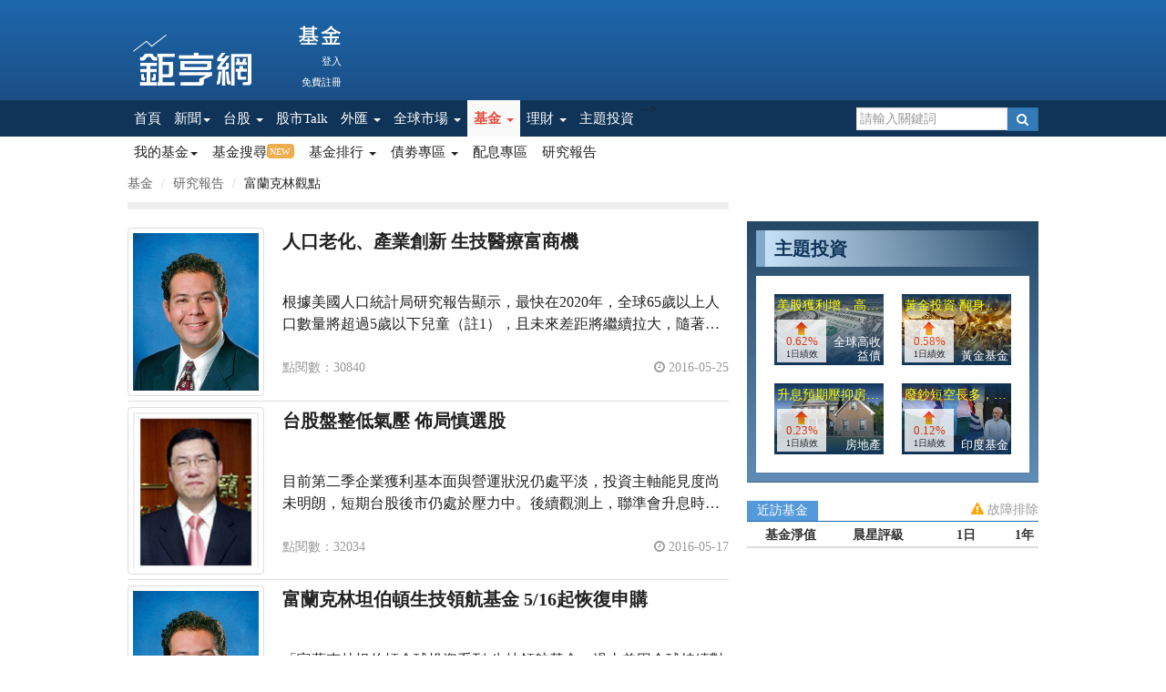

--- FILE ---
content_type: text/html; charset=utf-8
request_url: https://fund.cnyes.com/report/Franklin/7
body_size: 27522
content:

<!DOCTYPE html PUBLIC "-//W3C//DTD XHTML 1.0 Transitional//EN" "https://www.w3.org/TR/xhtml1/DTD/xhtml1-transitional.dtd">
<html xmlns="https://www.w3.org/1999/xhtml" xmlns:og="https://ogp.me/ns#" xmlns:fb="https://www.facebook.com/2008/fbml">
<head id="ctl00_head1">
    <!-- Meta -->
    
<link rel="shortcut icon" href="https://www.cnyes.com/favicon.ico"/><meta charset="utf-8" /><meta name="viewport" content="width=device-width, initial-scale=1.0" /><meta http-equiv="X-UA-Compatible" content="IE=edge,chrome=1" /><meta property="og:url" content="https://fund.cnyes.com/" /><meta property="og:image" content="https://fund.cnyes.com/images/site-images/logo-cnyes-footer.png" /><meta property="og:description" content="基金" /><meta name='description' content='富蘭克林-研究報告提供'><meta name='keywords' content='基金新聞'><title>
	富蘭克林研究報告-基金-鉅亨網
</title>
    <!--bootstrap一定要有:-->
    
    <!--[if IE 8]> 
            <link href="/assets/css/application-ie8.css" rel="stylesheet" />
    <![endif]-->
    <!-- HTML5 shim and Respond.js IE8 support of HTML5 elements and media queries -->
    <!--[if lt IE 9]>
      <script src="/assets/plugins/bootstrap/js/html5shiv.min.js"></script>
      <script type="text/javascript" src="/plugins/respond-master/dest/respond.min.js">
      <script src="/assets/plugins/bootstrap/js/respond.min.js"></script>

    <![endif]-->
    

    <script src="/js/jquery_Compiler.js"></script> 
    

    <script>
    function MM_openBrWindow(theURL,winName,features) { //v2.0
    window.open(theURL,winName,features);
    }   
    </script>

    <script>
	    $(function () {
	    $.dfp('1018855');
	    }); 
    </script>

    <link href="/css/normalize.css" rel="stylesheet" type="text/css" /><link href="/plugins/bootstrap/css/bootstrap.min.css" rel="stylesheet" type="text/css" /><link href="/plugins/font-awesome/css/font-awesome.min.css" rel="stylesheet" type="text/css" /><link href="/plugins/fixed-header-table/css/defaultTheme.css" rel="stylesheet" type="text/css" /><link href="/plugins/tooltipster/css/tooltipster.css" rel="stylesheet" type="text/css" /><link href="/css/plugins.css" rel="stylesheet" type="text/css" /><link href="/css/frameset.css?20171006" rel="stylesheet" type="text/css" /><link href="/css/nav.css" rel="stylesheet" type="text/css" /><link href="/css/style.css?date=6/4" rel="stylesheet" type="text/css" />
	<style>
		@media (max-width: 1430px) { 
		#ad_left {display:none;}
		}
	</style>
	<!-- Google Tag Manager -->
	<script>(function(w,d,s,l,i){w[l]=w[l]||[];w[l].push({'gtm.start':
	new Date().getTime(),event:'gtm.js'});var f=d.getElementsByTagName(s)[0],
	j=d.createElement(s),dl=l!='dataLayer'?'&l='+l:'';j.async=true;j.src=
	'https://www.googletagmanager.com/gtm.js?id='+i+dl;f.parentNode.insertBefore(j,f);
	})(window,document,'script','dataLayer','GTM-P5K3K8Q');</script>
	<!-- End Google Tag Manager -->	
</head>
<body>
	<!-- Google Tag Manager (noscript) -->
	<noscript><iframe src="https://www.googletagmanager.com/ns.html?id=GTM-P5K3K8Q"
	height="0" width="0" style="display:none;visibility:hidden"></iframe></noscript>
	<!-- End Google Tag Manager (noscript) -->
    
<!-- Toplogo-->
<header>
    <div class="toplogo">
      <div class="container">
        <div class="row">
          <div class="col-sm-6 col-md-1"> <span class="logo_cnyes pull-left"> <a title="鉅亨網" href="http://www.cnyes.com/"></a></span></div>

          <div class="col-sm-6 col-md-2">
            <!--  加入會員 會員登入:start  -->
            <ul class='login pull-right'>
            
                <li class='logo-sub'><span><a title='基金' href='http://fund.cnyes.com/'></a></span></li>         
                <li><a target='_parent' onclick="window.open('//www.cnyes.com/m/index.aspx?'+location.href)" href='#89'>登入</a></li>
                <li><a target='_parent' href='//www.cnyes.com/m/MemAdd.aspx'>免費註冊</a></li>
            </ul> 
            <!--  加入會員 會員登入:end -->  
          </div>

          <div class="col-md-9 visible-lg visible-md text-right">
            <div class="adunit img-responsive display-block" data-adunit="cnyes_home_728*90" data-dimensions="728x90" name="refreshAds"></div>
          </div>
        </div>
      </div>
    </div>
</header>
<script type="text/javascript">
<!--
function ShowLogin(){
    var nickName2 = $.cookie("AicMember2");
	var nickName =$.cookie("CN");
    if (nickName2 != null && nickName2.length > 0) {
        $ul = $("ul[class='login pull-right']");
        if ($('li', $ul).length == 3 && $('li', $ul).eq(1).text() != '登出')
        {
            $('li', $ul).eq(2).empty().html($(("<a href='//www.cnyes.com/m/'>/*0*/</a>").replace("/*0*/", decodeURIComponent(nickName)))).css("overflow", "hidden");
            $('li', $ul).eq(1).find("a").attr('onclick','').attr('href', '//www.cnyes.com/m/formsLogout.aspx').text('登出').click(function () { $.cookie('_NickName', '', { expires: -1, domain: '.cnyes.com', path: '/' }); });
        }
    }
}

ShowLogin();
//-->
</script>
<!-- Toplogo:End--> 
       
    <!--Nav1 bootcss-->
    
<script type="text/javascript">
    var testsam = "123";
<!--
    var preInput = "";
    function goRange(input) {
        if ( input.value == '請輸入關鍵詞')
            input.value = '';
    }
    function openFullPage(myURL) {
        var tW = screen.width ;
        tW = tW - 20 ;
        if ( tW <= 500 )
            tW = 1000 ;
        MM_openBrWindow(myURL,'','width=' + tW + ',height=710,toolbar=yes,location=yes,directories=yes,scrollbars=yes,menubar=yes,status=yes,resizable=yes');
    }
    function MM_openBrWindow(theURL,winName,features) { //v2.0
        window.open(theURL,winName,features);
    }
    function goSearch( url ) {
        var q = "";
        q = document.getElementById(url).value;
        if ( q == "" || q == "請輸入關鍵詞" )
            alert('請輸入要查詢的關鍵詞');
        else {
            switch (url)
            {
                case "q0":
                    q = 'q=' + encodeURI( q ) + '&1=1';
                    q = "http://news.cnyes.com/search.aspx?" + q;
                    openFullPage(q);
                    break;
                case "q1":
                    q = "cx=015486011444191663508:waidotyzjke&cof=FORID:11&ie=UTF-8&q=" + encodeURI( q ) + "&sa=" + encodeURI("搜尋") + "&other=" + encodeURI( q );
                    q = q + "&gihk=true";
                    q = "http://so.cnyes.com/Default.aspx?" + q;
                    openFullPage(q);
                    break;
                case "q2":
                    q = "http://tw.mag.cnyes.com/search.shtml?keyword=" + encodeURI( q ) + "&type=5";
                    openFullPage(q);
                    break;
                case "q3":
                    q = "q=" + encodeURI( q ) + "&l=LB3&m=0&p=1";
                    q = q + "&gihk=true";
                    q = "http://so.cnyes.com/rshsearch.aspx?" + q;
                    openFullPage(q);
                    break;
                case "q4":
                    q = "q=" + encodeURI( q ) + "&l=LB3&m=0&p=1";
                    q = q + "&gihk=true";
                    q = "http://so.cnyes.com/blogsearch.aspx?" + q;
                    openFullPage(q);
                    break;
                case "q5":
                    q = "cx=015486011444191663508:8ijuvgfglaq&cof=FORID:11&ie=UTF-8&q=" + encodeURI( q ) + "&sa=" + encodeURI("搜尋") + "&other=" + encodeURI( q );
                    q = q + "&gihk=true";
                    q = "http://so.cnyes.com/cnyessearch.aspx?" + q;
                    openFullPage(q);
                    break;
                case "q6":
                    q = "cx=015486011444191663508:8xs7cdznq6q&cof=FORID:11&ie=UTF-8&q=" + encodeURI( q ) + "&sa=" + encodeURI("搜尋") + "&other=" + encodeURI( q );
                    q = q + "&gihk=true";
                    q = "http://so.cnyes.com/googlesearch.aspx?" + q;
                    openFullPage(q);
                    break;
                case "q7":
                    q = "q=" + encodeURI( q ) + "&l=LB2&m=0&p=1";
                    q = q + "&gihk=true";
                    q = "http://so.cnyes.com/housesearch.aspx?" + q;
                    openFullPage(q);
                    break;
            }
        }
       
    }
    function go(url , key) {
        switch (url)
        {
            case "0":
                q = 'q=' + encodeURI( key ) + '&D=1&P=1&1=1';
                q = "http://news.cnyes.com/search.aspx?" + q;
                openFullPage(q);
                break;
            case "1":
                q = "q=" + encodeURI( key )+ "&1=1";
                q = "http://so.cnyes.com/Default.aspx?" + q;
                openFullPage(q);
                break;
            case "2":
                q = "http://tw.mag.cnyes.com/search.shtml?keyword=" + encodeURI( q ) + "&type=5";
                openFullPage(q);
                break;
            case "3":
                q = "q=" + encodeURI( key ) + "&l=LB3&m=0&p=1";
                q = q + "&gihk=true";
                q = "http://so.cnyes.com/rshsearch.aspx?" + q;
                openFullPage(q);
                break;
            case "4":
                q = "q=" + encodeURI( key ) + "&l=LB3&m=0&p=1";
                q = q + "&gihk=true";
                q = "http://so.cnyes.com/blogsearch.aspx?" + q;
                openFullPage(q);
                break;
            case "5":
                q = "http://so.cnyes.com/cnyessearch.aspx";
                openFullPage(q);
                break;
            case "6":
                q = "http://so.cnyes.com/googlesearch.aspx";
                openFullPage(q);
                break;
            case "7":
                q = "q=" + encodeURI( key ) + "&l=LB2&m=0&p=1";
                q = q + "&gihk=true&ga=nav";
                q = "http://so.cnyes.com/housesearch.aspx?" + q;
                openFullPage(q);
                break;
        }
    }
    function txtCopy(input , keyid) {
        var temp = new Array('q5');
        for (var tempi = 0 ; tempi < temp.length ; tempi++) {
            if (temp[tempi] != keyid)
                document.getElementById(temp[tempi]).value = input.value;
        }
    }
    function abgne(event) {
        event = event || window.event; //For IE
        if (event.keyCode=="13")
            document.getElementById("i_btn1").click();
    }
    //-->
</script>

<script>
    try{
        $.ajaxSetup({cache: true, async:true});
        //$.getScript('http://chart.cnyes.com/js/search_RWD.js');
        $.getScript('//chart.cnyes.com/js/search_RWD.js');
    } catch(e) {}

</script>

<nav class="nav_top navbar-inverse navbar navbar-fixed-top bs-docs-nav" role="banner" style="position:static;">
    <div class="container">
        <div class="navbar-header">
            <button class="navbar-toggle" type="button" data-toggle="collapse" data-target=".bs-navbar-collapse"><span class="sr-only">Toggle navigation</span> <span class="icon-bar"></span><span class="icon-bar"></span><span class="icon-bar"></span></button>
        </div>
        <nav class="collapse navbar-collapse bs-navbar-collapse" role="navigation">
            <ul class="nav navbar-nav">
                <!--1首頁-->
                <li class=""><a target="_parent" href="http://www.cnyes.com/index.htm">首頁</a></li>

                <!--2新聞-->
                <li class=" dropdown"><a target="_parent" href="http://news.cnyes.com/index.shtml" data-hover="dropdown" class="disabled sam01">新聞<b class="caret"></b></a>
                    <!--dropdown-menu:start-->
                    <div id="ctl00_Headers1_Navigation2_ID1_list1_1" class="dropdown-menu nav1 clearfix">
                        <!--dropdown內左選單:start-->
                        <div class=" row">
                            <div class="col-xs-3 pull-left">
                                <ul class=" nav1_mneu">
                                    <li class="sam02"><a href="http://news.cnyes.com/index.shtml">新聞首頁</a></li>
                                     <!--<li><a href="http://news.cnyes.com/breakingnews/list.shtml">焦點</a></li>-->
                                    <li><a href="http://news.cnyes.com/headline_sitehead/list.shtml">頭條</a></li>
                                    <li><a href="http://news.cnyes.com/rollnews/list.shtml">總覽</a></li>
                                    <!--<li><a href="http://news.cnyes.com/viewlistindex/list.htm">排行</a></li>
                                    <li><a href="http://news.cnyes.com/MACRO/list.shtml">宏觀</a></li>
                                    <li><a href="http://news.cnyes.com/deep/list.shtml">深度</a></li>-->
                                    <li><a href="http://news.cnyes.com/news/cat/tech">科技</a></li>
                                    <li><a href="http://news.cnyes.com/news/cat/precious_metals">黃金</a></li>
                                    <li><a href="http://news.cnyes.com/news/cat/energy">能源</a></li>
                                    <li><a href="http://www.cnyes.com/report/index.htm">研究報告</a></li>
                                </ul>
                            </div>
                            <!--dropdown內左選單:end-->
                        </div>
                    </div>
                    <!--dropdown-menu:end-->
                </li>
                <!--3台股-->
                <li class="dropdown "><a href="http://www.cnyes.com/twstock/index.htm" data-hover="dropdown" target="_parent" class="disabled sam01">台股 <b class="caret"></b></a>
                    <!--dropdown-menu:start-->
                    <div id="ctl00_Headers1_Navigation2_ID1_list1_2" class="dropdown-menu nav1 clearfix">
                        <!--dropdown內左選單:start-->
                        <div class=" row">
                            <div class="col-xs-3 pull-left">
                                <ul class=" nav1_mneu">
                                    <li class="sam02"><a href="http://www.cnyes.com/twstock/index.htm">台股首頁</a></li>
                                    <li><a href="http://www.cnyes.com/twfutures/index.htm">台指期</a></li>
                                    <!--<li><a href="http://www.cnyes.com/twoption/index.htm">選擇權</a></li>
                                    <li><a href="http://www.cnyes.com/warrant/tw/index.htm">權證</a></li>-->
                                    <li><a href="http://www.cnyes.com/presh/index.htm">興櫃</a></li>
                                    <li><a href="http://www.cnyes.com/pre/index.htm">未上市</a></li>
                                </ul>
                            </div>
                            <!--dropdown內左選單:end-->
                        </div>
                    </div>
                    <!--dropdown-menu:end-->
                </li>

                 <li class="dropdown "> <a href="https://stock.cnyes.com" onclick="ga('send','event','NavBar','Click','股市Talk_股市Talk')" target="_parent" class="disabled">股市Talk</a> 

                   <!--5外匯-->
                <li class="dropdown "><a href="http://www.cnyes.com/forex/index.htm" data-hover="dropdown" target="_parent" class="disabled sam01">外匯 <b class="caret"></b></a>
                    <!--dropdown-menu:start-->
                    <div id="ctl00_Headers1_Navigation2_ID1_list1_3" class="dropdown-menu nav1 clearfix">
                        <!--dropdown內左選單:start-->
                        <div class=" row">
                            <div class="col-xs-3 pull-left">
                                <ul class=" nav1_mneu">
                                    <li class="sam02"><a href="http://www.cnyes.com/forex/index.htm">外匯首頁</a></li>
                                    <li><a href='http://news.cnyes.com/forex/list.shtml'>新聞</a></li>
                                    <li><a href='http://traderoom.cnyes.com/global/forex.aspx'>即時報價</a></li>
                                    <li><a href='http://www.cnyes.com/forex/forex_index.aspx'>看盤室</a></li>
                                    <li><a href='http://www.cnyes.com/forex/major.aspx'>主要匯價</a></li>
                                    <li><a href='http://www.cnyes.com/forex/forex_list.aspx'>交叉匯率</a></li>
                                    <li><a href='http://www.cnyes.com/forex/twd.aspx'>新台幣</a></li>
                                    <li><a href='http://www.cnyes.com/forex/rmb.htm'>人民幣</a></li>
                                    <li><a href='http://www.cnyes.com/forex/jpy.htm'>日元</a></li>
                                    <li><a href='http://www.cnyes.com/forex/eur.htm'>歐元</a></li>
                                </ul>
                            </div>
                            <!--dropdown內左選單:end-->
                        </div>
                    </div>
                    <!--dropdown-menu:end-->
                </li>
                <!--4全球市場-->
                <li class="dropdown "><a href="http://www.cnyes.com/global/IndexImmediateQuotedPrice/" data-hover="dropdown" target="_parent" class="disabled sam01">全球市場 <b class="caret"></b></a>
                    <!--dropdown-menu:start-->
                    <div id="ctl00_Headers1_Navigation2_ID1_list1_4" class="dropdown-menu nav1 clearfix">
                        <!--dropdown內左選單:start-->
                        <div class=" row">
                            <div class="col-xs-3 pull-left">
                                <ul class=" nav1_mneu">
                                    <li class="sam02"><a href="http://www.cnyes.com/global/IndexImmediateQuotedPrice/">全球市場首頁</a></li>
                                    <li><a href="http://www.cnyes.com/global/IndexImmediateQuotedPrice/">國際股</a></li>
                                    <li><a href="http://www.cnyes.com/USASTOCK/index.htm">美股</a></li>
                                    <li><a href="http://www.cnyes.com/JP/index.htm">日股</a></li>
                                    <li><a href="http://www.cnyes.com/hkstock/index.htm">港股</a></li>
                                    <li><a href="http://www.cnyes.com/shstock/index.htm">滬深股</a></li>
                                    <li><a href="http://www.cnyes.com/futures/index.htm">國際期貨</a></li>
                                    <li><a href="http://www.cnyes.com/bond/index.htm">債券</a></li>
                                    <li><a href="http://www.cnyes.com/gold/index.htm">黃金</a></li>
                                    <li><a href="http://www.cnyes.com/CentralBank/index.htm">全球央行</a></li>
                                    <li><a href="http://www.cnyes.com/economy/indicator/Page/schedule.aspx">經濟指標</a></li>
                                    <li><a href="http://money.cnyes.com/StockQ.aspx">StockQ</a></li>
                                </ul>
                            </div>
                            <!--dropdown內左選單:end-->
                        </div>
                    </div>
                    <!--dropdown-menu:end-->
                </li>
             
                <!--6基金-->
                <li class="dropdown active"><a href="http://fund.cnyes.com/index.htm" data-hover="dropdown" target="_parent" class="disabled sam01">基金 <b class="caret"></b></a>
                    <!--dropdown-menu:start-->
                    
                    <!--dropdown-menu:end-->
                </li>
                <!--7理財-->
                <li class="dropdown "><a href="http://www.cnyes.com/money/index.htm" data-hover="dropdown" target="_parent" class="disabled sam01">理財 <b class="caret"></b></a>
                    <!--dropdown-menu:start-->
                    <div id="ctl00_Headers1_Navigation2_ID1_list1_6" class="dropdown-menu nav1 clearfix">
                        <!--dropdown內左選單:start-->
                        <div class=" row">
                            <div class="col-xs-3 pull-left">
                                <ul class=" nav1_mneu">
                                    <li class="sam02"><a href="http://www.cnyes.com/money/index.htm">理財首頁</a></li>
                                    <li><a href="http://www.cnyes.com/money/BankService.aspx">銀行服務</a></li>
                                    <!--<li><a Target="_blank" href="http://cnyes.com/mortgage">房貸</a></li>
                                    <li><a href="http://www.cnyes.com/money/fundptcalcu.aspx">投資分析</a></li>
                                    <li><a href="http://www.cnyes.com/money/livelihoodPrice.htm">民生物價</a></li>-->
                                    <li><a href="http://www.cnyes.com/money/BankCalculation.aspx">試算工具</a></li>
                                    <li><a href="http://news.cnyes.com/tw_money/list.shtml">理財新聞</a></li>
                                    <!--<li><a href="http://mag.cnyes.com/Column/financial/index.shtml">理財雜誌</a></li>-->
                                    <li><a href="http://www.cnyes.com/fixedincome/index.htm">固定收益</a></li>
                                    <!--<li><a href="http://www.cnyes.com/insurance/index.htm">保險</a></li>
                                    <li><a href="http://www.cnyes.com/leases/index.htm">租賃</a></li>
                                    <li><a href="http://www.cnyes.com/globalinvest/GlobalStock.htm">股市地圖</a></li>-->
                                </ul>
                            </div>
                            <!--dropdown內左選單:end-->
                        </div>
                    </div>
                    <!--dropdown-menu:end-->
                </li>
                <!--8:房地產-->
                
                
                <!--10部落格
                <li class="dropdown "><a href="http://blog.cnyes.com/" data-hover="dropdown" target="_parent" class="disabled sam01">部落格 <b class="caret"></b></a>
                   
                    <div id="ctl00_Headers1_Navigation2_ID1_list1_9" class="dropdown-menu nav1 clearfix">
                        
                        <div class=" row">
                            <div class="col-xs-3 pull-left">
                                <ul class=" nav1_mneu">
                                    <li class="sam02"><a href="http://blog.cnyes.com/">部落格首頁</a></li>
                                    <li><a href="http://blog.cnyes.com/Excerpt.aspx">名家專區</a></li>
                                    <li><a href="http://blog.cnyes.com/SearchBlog.aspx?Purpose=Hit&ga=nav">人氣排行榜</a></li>
                                    <li><a href="http://blog.cnyes.com/WorldFresh.aspx">最新文章</a></li>
                                 <li><a href="http://bar.cnyes.com/">鉅亨吧</a></li>
                                </ul>
                            </div>
                           
                        </div>
                    </div>
                   
                </li>
                  <!--11主題投資-->
                <li class="dropdown "><a href="http://theme.cnyes.com/fund/index.html" target="_parent" class="disabled">主題投資</a>
                    
                </li>-->
            </ul>
            <div class="input-group col-md-3 pull-right" style="width: 200px; padding-top: 8px;">
                <input onclick="goRange(this)" onkeyup="txtCopy(this , 'q5');abgne(event);" id="q5" type="text" class="form-control" placeholder="請輸入關鍵詞" maxlength="100" title="請輸入關鍵詞">
                <span class="input-group-btn">
                    <button class="btn btn-primary" style="padding: 2px 10px;height:26px;" onclick="goSearch('q5')" type="button"><i class="fa fa-search padding-3-0"></i></button>
                </span>
            </div>
        </nav>
    </div>

    

    

    

    

   <div id="ctl00_Headers1_Navigation2_ID1_list2_5" class="nav2">
      <div class="container">
        <ul class="nav nav-pills">      	
	      <li class=" dropdown"><a href="http://fund.cnyes.com/MyFunds.aspx" data-toggle="dropdown" data-hover="dropdown" class="disabled sam01 ">我的基金<b class="caret"></b></a>
            <ul class="dropdown-menu" role="menu" aria-labelledby="drop4">
            
                <li class="sam02" role="presentation"><a role="menuitem" tabindex="-1" href="http://fund.cnyes.com/MyFunds.aspx">我的基金首頁</a></li> 
                <li role="presentation"><a role="menuitem" tabindex="-1" href="http://fund.cnyes.com/myInvestment/myInvestment.aspx">投資組合分析</a></li>
                <li role="presentation"><a role="menuitem" tabindex="-1" href="http://fund.cnyes.com/calcmyfundHTML5.aspx">基金透視鏡</a></li>
							
            </ul>
          </li>	
          <li class=" "><a href="https://fund.cnyes.com/search/?focusTab=1">基金搜尋<img src="//fund.cnyes.com/CommonWebControls/Images/icon-new.svg" style="margin-bottom:5px"></a></li>
          <li class=" dropdown"><a href="https://fund.cnyes.com/search/?focusTab=1" data-toggle="dropdown" data-hover="dropdown" class="disabled sam01 ">基金排行 <b class="caret"></b></a>
            <ul class="dropdown-menu" role="menu" aria-labelledby="drop5">
		      <li class="sam02" role="presentation"><a role="menuitem" tabindex="-1" href="http://fund.cnyes.com/ranking/index.htm">基金排行首頁</a></li>
              <li role="presentation"><a role="menuitem" tabindex="-1" href="http://fund.cnyes.com/sector-ranking/index.htm">組別分類排行</a></li>
              <li role="presentation"><a role="menuitem" tabindex="-1" href="http://fund.cnyes.com/sector-ranking-yearly/index.htm">組別年度績效排行</a></li>
            
            </ul>
          </li>
          <li class=" dropdown"><a href="http://fund.cnyes.com/Fixedincome/" data-toggle="dropdown" data-hover="dropdown" class="disabled sam01 ">債劵專區 <b class="caret"></b></a>
            <ul class="dropdown-menu" role="menu" aria-labelledby="drop5">
              <li class="sam02" role="presentation"><a role="menuitem" tabindex="-1" href="http://fund.cnyes.com/Fixedincome/">債劵專區首頁</a></li>
              <li role="presentation"><a role="menuitem" tabindex="-1" href="http://fund.cnyes.com/Fixedincome/index.aspx">債券基金排行</a></li>
              <li role="presentation"><a role="menuitem" tabindex="-1" href="http://fund.cnyes.com/Fixedincome/search.aspx">債券基金搜尋器</a></li>
            </ul>
          </li>
          <li class=""><a href="http://fund.cnyes.com/dividend/index.htm">配息專區</a></li>
          	
          <li class=""><a href="https://news.cnyes.com/news/cat/fund_comment">研究報告</a>
            
          </li>
          
         
        </ul>
      </div>
  </div>

    


    

    

       

</nav>

<script type="text/javascript" src="/CommonWebControls/js/jquery.ua.min.js" ></script>

<!--tracking code:start-->

<script type="text/javascript" src="//chart.cnyes.com/js/MeasureCnyes.js?t=20170515" async></script>


<script type="text/javascript">
<!--
    if($.ua().ie==10)
    {
        $('.sam02').remove();
    }
    else
    {
        //if($.ua().isMobile||$.ua().isTablet)
            //$('.sam01').attr('href','#888');
        //else
            $('.sam02').remove();
    }
    -->
</script>

<!--這個是為了測試多少人會去點cnyeslogo跟選單列表 ga的測試 by 20160115 leo -->
<script type="text/javascript" defer="">
    $('#header a').eq(0).attr('onclick', 'ga("send","event","cnYESLogo","Click","' + $(document).attr("title") + '")')
    $('#headers a').eq(0).attr('onclick', 'ga("send","event","cnYESLogo","Click","' + $(document).attr("title") + '")')
    $('header a').eq(0).attr('onclick', 'ga("send","event","cnYESLogo","Click","' + $(document).attr("title") + '")')

    var focks_title = "";
    var focks_title_level2 = "";
    var choose_title_level2 = "";
    //設置第一排的選單
    $('.menu-new li').each(function (index) {
        if ($(this).html() == '首頁') {
            $(this).find('a').attr('onclick', 'ga("send","event","NavBar","Click","首頁_首頁")')
        }
        if ($(this).find('.sam01').html() != undefined) {
            if ($(this).attr('class') == 'in-page') {
                focks_title_level2 = $(this).find('.sam01').text();
            }
            focks_title = $(this).find('.sam01').html();
            $(this).find('.sam01').attr('onclick', 'ga("send","event","NavBar","Click","' + focks_title + '_' + focks_title + '")')
        }
        else {
            $(this).find('a').attr('onclick', 'ga("send","event","NavBar","Click","' + focks_title + '_' + $(this).find('a').html() + '")')
        }
    });

    //設置第二排的選單
    $('.menu-new-sec li').each(function (index) {
        if ($(this).find('ul').length > 0) {
            choose_title_level2 = $.trim($(this).find('a:eq(0)').text());
        }
        if ($(this).parent().attr('class') == 'navigation') {
            choose_title_level2 = $.trim($(this).find('a:eq(0)').text());
        }
        $(this).find('a:eq(0)').attr('onclick', 'ga("send","event","NavBar","Click","' + focks_title_level2 + '|' + choose_title_level2 + "_" + $(this).find('a:eq(0)').text() + '")')
    });

    //設置第一排的選單(針對新版格式)
    $('.navbar-nav li').each(function (index) {

        if ($(this).text() == '首頁') {
            $(this).find('a').attr('onclick', 'ga("send","event","NavBar","Click","首頁_首頁")')
        }
        if ($.trim($(this).text()) == '主題投資') {
            $(this).find('a').attr('onclick', 'ga("send","event","NavBar","Click","主題投資_主題投資")')
        }
        if ($(this).find('.sam01').text() != undefined) {
            if ($(this).attr('class') == 'dropdown active') {
                focks_title_level2 = $.trim($(this).find('.sam01').text());
            }
            focks_title = $.trim($(this).find('.sam01').text());
            $(this).find('.sam01').attr('onclick', 'ga("send","event","NavBar","Click","' + focks_title + '_' + focks_title + '")')
        }
        $(this).find('.nav1_mneu li a').each(function (index) {
            $(this).attr('onclick', 'ga("send","event","NavBar","Click","' + focks_title + '_' + $(this).text() + '")')
        });
    });

    //設置第二排的選單(針對新版格式)
    $('.nav2 li').each(function (index) {
        if ($(this).find('ul').length > 0) {
            choose_title_level2 = $.trim($(this).find('a:eq(0)').text());
        }
        if ($(this).parent().attr('class') == 'nav nav-pills') {
            choose_title_level2 = $.trim($(this).find('a:eq(0)').text());
        }
        $(this).find('a:eq(0)').attr('onclick', 'ga("send","event","NavBar","Click","' + focks_title_level2 + '|' + choose_title_level2 + "_" + $(this).find('a:eq(0)').text() + '")')
    });
</script>
<!--這個是為了測試多少人會去點cnyeslogo跟選單列表 ga的測試 by 20160115 leo -->

  

    <form name="aspnetForm" method="post" action="../../report.aspx?kind=Franklin&amp;PageIndex=7" id="aspnetForm">
<div>
<input type="hidden" name="__VIEWSTATE" id="__VIEWSTATE" value="/[base64]/[base64]/[base64]/5bqc55qE5YWp5bK45pS/562W5bCH5piv5b2x6Z+/[base64]/[base64]/[base64]/[base64]/[base64]/mioDmpa3ov47kvobmraPpnaLoqIromZ88L3NwYW4+PC9hPjwvaDQ+ICAgIDxwIGNsYXNzPSdlbGxpcHNpcy0yJz7lj5fmg6DkvbXos7zmg7Plg4/oiIfmlrDol6XpoYzmnZDmv4Dli7XvvIznvo7lnIvnlJ/mioDpoZ7ogqHoh6rkuInmnIjkuK3ml6zkvY7pu57lt7LopovliLDmmI7poa/lj43lvYjli5Xog73vvIzpgqPmlq/pgZTlhYvnlJ/[base64]/[base64]/[base64]/nrZbororljJbluLbkvobnmoTluILloLTms6Lli5XvvIzmj5DkvpvnrKblkIjmipXos4fkurrpoafmlLbnm4rjgIHmsYLlop7plbfjgIHmjqfms6Lli5XnrYnkuInlpKfpnIDmsYLnmoTmoLjlv4Pos4fnlKLlsIfmm7Tpoa/[base64]/[base64]/poJDmnJ/lo5PmipHmiL/[base64]/poJDmnJ/lo5PmipHmiL/[base64]/lj6/[base64]/lj6/[base64]/[base64]/[base64]/[base64]/[base64]/[base64]/[base64]/[base64]/[base64]" />
</div>

<div>

	<input type="hidden" name="__VIEWSTATEGENERATOR" id="__VIEWSTATEGENERATOR" value="1C8BD2A4" />
</div>
        <!--Nav2 本頻道內容:end-->
        <!--info_GreayW 內容底色 -->
        <div class="bg-white fadeIn1">
            <div class="container">
                
                <div class="row"><!--grid-->
	                <div class="col-md-8 m-b-20 hide-on-computer">
    	                <div class='adunit txt-center' data-adunit='cnyes_mobile_fund_all_320*100' data-dimensions='320x100'></div>
                    </div>
					<div style="display: none;">                
						<div id="ad_left" class="hide-on-mobile" data-reactid="787" style="position: fixed;top: 20%;width: 160px;height: 600px;z-index: 100;left: 10px;">               
							<div class='adunit txt-center' data-adunit='cnyes_fund_aside_160*600' data-dimensions='160x600'></div>
						</div>
					</div>
				
					<div class="col-md-12 text-center hide-on-mobile">
						<div class='adunit txt-center' data-adunit='cnyes_fund_all_top' data-dimensions='970x90'></div>
					</div>	
                </div>

                
    
  	
    <div class="row"><!--row-->
    	<div class="col-md-12"><!--col-md-12-->
			<ul class="breadcrumb m-b-10">
				<li><a href="/">基金</a></li>
                <li><a href='/report.aspx'>研究報告</a></li> <li>富蘭克林觀點</li>
			</ul>
    	</div>
    </div>
    
    <div class="row"><!--row-->
    	<div class="col-md-8"><!--col-md-8-->
			<div class="box-border-top m-b-20 p-t-20 txt-16 l-h-1d5">
                <div class='row'><div class='col-xs-4 col-sm-3 col-md-3'>    <a href='/Report_Content.aspx?e=E1FD5BC59C0E4771B30ED574E91E38A2AC5094EC8B59A6D9145DA38BFEFA007A516AD051D07072940275D0380C0C37A060DC19A09124D9D5' class='thumbnail'><img class='img-responsive' src='//fund.cnyes.com/Research/20160525/pic248.jpg' width='100%'></a></div><div class='col-xs-8 col-sm-9 col-md-9'><!--col-md-9-->    <h4 class='txt-bold ellipsis-2'><a href='/Report_Content.aspx?e=E1FD5BC59C0E4771B30ED574E91E38A2AC5094EC8B59A6D9145DA38BFEFA007A516AD051D07072940275D0380C0C37A060DC19A09124D9D5'><span>人口老化、產業創新 生技醫療富商機</span></a></h4>    <p class='ellipsis-2'>根據美國人口統計局研究報告顯示，最快在2020年，全球65歲以上人口數量將超過5歲以下兒童（註1），且未來差距將繼續拉大，隨著年齡增長對藥品的需求提升，人口老化的結構性趨勢將帶動處</p>    <span class='txt-grey-9 txt-14'>點閱數：30840</span>    <time class='pull-right txt-14'><i class='fa fa-clock-o m-r-4'></i>2016-05-25</time></div><!--col-md-9:end--></div><!--row:end-->  <hr><div class='row'><div class='col-xs-4 col-sm-3 col-md-3'>    <a href='/Report_Content.aspx?e=E1FD5BC59C0E4771526E6B8B343439311007DE5EE36D46B7511DCA45E1FF57F599F3BD5EE2C1C6287C66C15AAAA0B0B0242C9C797F2A9F51' class='thumbnail'><img class='img-responsive' src='//fund.cnyes.com/Research/20160517/pic237.jpg' width='100%'></a></div><div class='col-xs-8 col-sm-9 col-md-9'><!--col-md-9-->    <h4 class='txt-bold ellipsis-2'><a href='/Report_Content.aspx?e=E1FD5BC59C0E4771526E6B8B343439311007DE5EE36D46B7511DCA45E1FF57F599F3BD5EE2C1C6287C66C15AAAA0B0B0242C9C797F2A9F51'><span>台股盤整低氣壓 佈局慎選股</span></a></h4>    <p class='ellipsis-2'>目前第二季企業獲利基本面與營運狀況仍處平淡，投資主軸能見度尚未明朗，短期台股後市仍處於壓力中。後續觀測上，聯準會升息時間點與新政府的兩岸政策將是影響台股的關鍵指標，相對明朗的訊號預</p>    <span class='txt-grey-9 txt-14'>點閱數：32034</span>    <time class='pull-right txt-14'><i class='fa fa-clock-o m-r-4'></i>2016-05-17</time></div><!--col-md-9:end--></div><!--row:end-->  <hr><div class='row'><div class='col-xs-4 col-sm-3 col-md-3'>    <a href='/Report_Content.aspx?e=E1FD5BC59C0E47717AB5FC74DB68807FC22F9DC91DC2159154551C383F17488526DEDAEC930279A599CE34E4910ABD486BB7C1F2173B2109' class='thumbnail'><img class='img-responsive' src='//fund.cnyes.com/Research/20160516/pic248.jpg' width='100%'></a></div><div class='col-xs-8 col-sm-9 col-md-9'><!--col-md-9-->    <h4 class='txt-bold ellipsis-2'><a href='/Report_Content.aspx?e=E1FD5BC59C0E47717AB5FC74DB68807FC22F9DC91DC2159154551C383F17488526DEDAEC930279A599CE34E4910ABD486BB7C1F2173B2109'><span>富蘭克林坦伯頓生技領航基金 5/16起恢復申購</span></a></h4>    <p class='ellipsis-2'>「富蘭克林坦伯頓全球投資系列-生技領航基金」過去曾因全球持續對生技產業的興趣致基金資產規模明顯增加，境外基金管理機構基於能更有效地管理投資組合及保障基金既有股東利益之考量，自201</p>    <span class='txt-grey-9 txt-14'>點閱數：20931</span>    <time class='pull-right txt-14'><i class='fa fa-clock-o m-r-4'></i>2016-05-16</time></div><!--col-md-9:end--></div><!--row:end-->  <hr><div class='row'><div class='col-xs-4 col-sm-3 col-md-3'>    <a href='/Report_Content.aspx?e=E1FD5BC59C0E47711E91F9909B044A0AD8E7AC89F4A65D789A2DC5684FA6EDDA3AFBBF6FDE2A48EB49D7C762AE54E1FD3916BCD05E384F67' class='thumbnail'><img class='img-responsive' src='//fund.cnyes.com/Research/20160510/pic248.jpg' width='100%'></a></div><div class='col-xs-8 col-sm-9 col-md-9'><!--col-md-9-->    <h4 class='txt-bold ellipsis-2'><a href='/Report_Content.aspx?e=E1FD5BC59C0E47711E91F9909B044A0AD8E7AC89F4A65D789A2DC5684FA6EDDA3AFBBF6FDE2A48EB49D7C762AE54E1FD3916BCD05E384F67'><span>創新不斷 生技產業基本面可期</span></a></h4>    <p class='ellipsis-2'>美國總統選舉年引發的處方藥定價議題延燒，儘管讓生技產業表現落後，但生技產業積極挹注心力在新藥開發平台、新化合物以及藥物需求等尚未被滿足的領域，目前該產業正在發揮前所未有的產品創新力</p>    <span class='txt-grey-9 txt-14'>點閱數：16606</span>    <time class='pull-right txt-14'><i class='fa fa-clock-o m-r-4'></i>2016-05-10</time></div><!--col-md-9:end--></div><!--row:end-->  <hr><div class='row'><div class='col-xs-4 col-sm-3 col-md-3'>    <a href='/Report_Content.aspx?e=E1FD5BC59C0E47710FAA269E4B8EC8576AE3D1058E5D6DD55D23BF792CB39D0C32FF7260477647F9EC5C58AB28B267FA9D99D042815DA7CB' class='thumbnail'><img class='img-responsive' src='//fund.cnyes.com/Research/20160509/pic248.jpg' width='100%'></a></div><div class='col-xs-8 col-sm-9 col-md-9'><!--col-md-9-->    <h4 class='txt-bold ellipsis-2'><a href='/Report_Content.aspx?e=E1FD5BC59C0E47710FAA269E4B8EC8576AE3D1058E5D6DD55D23BF792CB39D0C32FF7260477647F9EC5C58AB28B267FA9D99D042815DA7CB'><span>資金回流與併購題材 生技業迎來正面訊號</span></a></h4>    <p class='ellipsis-2'>受惠併購想像與新藥題材激勵，美國生技類股自三月中旬低點已見到明顯反彈動能，那斯達克生技指數至四月下旬高點波段漲幅高達16.7%水準(彭博資訊)，不過，近期受到吉利德科學上季獲利及C</p>    <span class='txt-grey-9 txt-14'>點閱數：5840</span>    <time class='pull-right txt-14'><i class='fa fa-clock-o m-r-4'></i>2016-05-09</time></div><!--col-md-9:end--></div><!--row:end-->  <hr><div class='row'><div class='col-xs-4 col-sm-3 col-md-3'>    <a href='/Report_Content.aspx?e=E1FD5BC59C0E4771BD3D43BA11F9C061B49FF46F7EED38442833077F5C4DB95C3B63C2A435C1925E95173FC52B93A210C444E345232CB2DF' class='thumbnail'><img class='img-responsive' src='//fund.cnyes.com/Research/20160505/pic248.jpg' width='100%'></a></div><div class='col-xs-8 col-sm-9 col-md-9'><!--col-md-9-->    <h4 class='txt-bold ellipsis-2'><a href='/Report_Content.aspx?e=E1FD5BC59C0E4771BD3D43BA11F9C061B49FF46F7EED38442833077F5C4DB95C3B63C2A435C1925E95173FC52B93A210C444E345232CB2DF'><span>生技股吹起反攻號角</span></a></h4>    <p class='ellipsis-2'>全球央行接力寬鬆，全球股市相繼爬出年初跳崖式下跌所形成的低谷，不少市場今年以來甚至有兩位數以上漲幅。在市場熱度正在活躍的同時，生技產業一度還留在清鍋冷灶裡，所幸三月中以來，隨著第一</p>    <span class='txt-grey-9 txt-14'>點閱數：5030</span>    <time class='pull-right txt-14'><i class='fa fa-clock-o m-r-4'></i>2016-05-05</time></div><!--col-md-9:end--></div><!--row:end-->  <hr><div class='row'><div class='col-xs-4 col-sm-3 col-md-3'>    <a href='/Report_Content.aspx?e=E1FD5BC59C0E4771DE8E7FD48113CB438D58C4E205F3BFE1F9A8F81982B35C2148E1E316D2CF73776F4589C2C86FB0AFA24943EDD29FEA9A' class='thumbnail'><img class='img-responsive' src='//fund.cnyes.com/Research/20160504/pic200.jpg' width='100%'></a></div><div class='col-xs-8 col-sm-9 col-md-9'><!--col-md-9-->    <h4 class='txt-bold ellipsis-2'><a href='/Report_Content.aspx?e=E1FD5BC59C0E4771DE8E7FD48113CB438D58C4E205F3BFE1F9A8F81982B35C2148E1E316D2CF73776F4589C2C86FB0AFA24943EDD29FEA9A'><span>顧收益、求增長、控波動的投資法</span></a></h4>    <p class='ellipsis-2'>負利率時代來臨，投資人不僅面臨鈔票變薄的困境，更要對抗政策變化帶來的市場波動，提供符合投資人顧收益、求增長、控波動等三大需求的核心資產將更顯重要。</p>    <span class='txt-grey-9 txt-14'>點閱數：2534</span>    <time class='pull-right txt-14'><i class='fa fa-clock-o m-r-4'></i>2016-05-04</time></div><!--col-md-9:end--></div><!--row:end-->  <hr><div class='row'><div class='col-xs-4 col-sm-3 col-md-3'>    <a href='/Report_Content.aspx?e=E1FD5BC59C0E477174A446CDEFF3C1400100A57DFC2C511F0C07A4B476E38CF19CDA29DAD5F05BF852C0577D0E662D062D716FBC9981D3E9' class='thumbnail'><img class='img-responsive' src='//fund.cnyes.com/Research/20160427/pic239.jpg' width='100%'></a></div><div class='col-xs-8 col-sm-9 col-md-9'><!--col-md-9-->    <h4 class='txt-bold ellipsis-2'><a href='/Report_Content.aspx?e=E1FD5BC59C0E477174A446CDEFF3C1400100A57DFC2C511F0C07A4B476E38CF19CDA29DAD5F05BF852C0577D0E662D062D716FBC9981D3E9'><span>掌握科技創新投資契機</span></a></h4>    <p class='ellipsis-2'>創新是科技產業的一大亮點，科技業的持續創新，同時也創造許多投資機會。今年以來，科技類股的高波動性並未影響其展望，根據經理團隊超過20年的科技類股研究經驗，目前的創新動能可謂是前所未</p>    <span class='txt-grey-9 txt-14'>點閱數：3148</span>    <time class='pull-right txt-14'><i class='fa fa-clock-o m-r-4'></i>2016-04-27</time></div><!--col-md-9:end--></div><!--row:end-->  <hr>
                <div class="row text-center"><!--row-->		
                    <div class="col-md-12"><!--col-md-12-->
                        <ul class='pagination'><li><a href='/report/Franklin/1' class='highlight pag-first'>|<</a></li><li><a href='/report/Franklin/6' class='highlight pag-prev'><</a></li><li><a href='/report/Franklin/2'>2</a></li><li><a href='/report/Franklin/3'>3</a></li><li><a href='/report/Franklin/4'>4</a></li><li><a href='/report/Franklin/5'>5</a></li><li><a href='/report/Franklin/6'>6</a></li><li class='active'><a href='#'>7<span class='sr-only'>(current)</span></a></li><li><a href='/report/Franklin/8'>8</a></li><li><a href='/report/Franklin/9'>9</a></li><li><a href='/report/Franklin/10'>10</a></li><li><a href='/report/Franklin/11'>11</a></li><li><a href='/report/Franklin/8' class='highlight pag-next'>></a></li><li><a href='/report/Franklin/19' class='highlight pag-last'>>|</a></li></ul><!-- pagination:end -->    
                    </div><!--col-md-12:end-->
                </div>    			
		    </div>
        </div>  
		       
    <div class="col-md-4 hide-on-mobile">
        	<div class="row">
        	    <div class="col-md-12 text-center m-b-20"><!--col-md-12-->
    	            <div class='adunit' data-adunit='cnyes_fund_aside_top' data-dimensions='300x250'></div>
    	        </div>
            </div>
            
        


<div class="row">
    <div class="col-md-12 m-b-20">
        <div class="box-blue-grad p-10">
	        <div class="title2 m-b-10"><h4>&nbsp;&nbsp;主題投資</h4></div>
	        <div class="bg-white p-20 p-b-0">
                <div class="row list_grid">
                    <div class='col-xs-6 col-sm-6 col-md-6'>          <figure class='figure1'>            <a href='https://theme.cnyes.com/fund/index.html' title='美股獲利增，高收債底子硬'>                <div class='bg-hover'></div>                <img class='img-responsive' src='//www.cnyes.com/promoteWeb/FundGroup/photo_list/20150513140837140.jpg' >                <figcaption>美股獲利增，高收債底子硬</figcaption>                <div class='bg-grad'>                    <h6>全球高收益債</h6>                </div>                <div class='bg-white'>        	        <div>                        <img src='/images/site-images/arrow-up.svg'><span class='txt-red text-responsive' style='font-size: 12.5px;'>0.62%</span>                        <em>1日績效</em>                    </div>                </div>            </a>          </figure>        </div>        <div class='col-xs-6 col-sm-6 col-md-6'>          <figure class='figure1'>            <a href='https://theme.cnyes.com/fund/index.html' title='黃金投資 翻身有望'>                <div class='bg-hover'></div>                <img class='img-responsive' src='//www.cnyes.com/promoteWeb/FundGroup/photo_list/20150513141348522.jpg' >                <figcaption>黃金投資 翻身有望</figcaption>                <div class='bg-grad'>                    <h6>黃金基金</h6>                </div>                <div class='bg-white'>        	        <div>                        <img src='/images/site-images/arrow-up.svg'><span class='txt-red text-responsive' style='font-size: 12.5px;'>0.58%</span>                        <em>1日績效</em>                    </div>                </div>            </a>          </figure>        </div>        <div class='col-xs-6 col-sm-6 col-md-6'>          <figure class='figure1'>            <a href='https://theme.cnyes.com/fund/index.html' title='升息預期壓抑房地產表現'>                <div class='bg-hover'></div>                <img class='img-responsive' src='//www.cnyes.com/promoteWeb/FundGroup/photo_list/20160412162716832.jpg' >                <figcaption>升息預期壓抑房地產表現</figcaption>                <div class='bg-grad'>                    <h6>房地產</h6>                </div>                <div class='bg-white'>        	        <div>                        <img src='/images/site-images/arrow-up.svg'><span class='txt-red text-responsive' style='font-size: 12.5px;'>0.23%</span>                        <em>1日績效</em>                    </div>                </div>            </a>          </figure>        </div>        <div class='col-xs-6 col-sm-6 col-md-6'>          <figure class='figure1'>            <a href='https://theme.cnyes.com/fund/index.html' title='廢鈔短空長多，印度前景可期'>                <div class='bg-hover'></div>                <img class='img-responsive' src='//www.cnyes.com/promoteWeb/FundGroup/photo_list/20151001102003653.jpg' >                <figcaption>廢鈔短空長多，印度前景可期</figcaption>                <div class='bg-grad'>                    <h6>印度基金</h6>                </div>                <div class='bg-white'>        	        <div>                        <img src='/images/site-images/arrow-up.svg'><span class='txt-red text-responsive' style='font-size: 12.5px;'>0.12%</span>                        <em>1日績效</em>                    </div>                </div>            </a>          </figure>        </div>    
                </div>
            </div>
        </div>
    </div>
</div>         
          

<!-- 左方區塊:Start -->
<script type="text/javascript" src="/js/dot/doT.min.js"></script>
<script type="text/plain" id="tmpl_gridItem">
            
</script>
<!-- 左方區塊:End -->
  
        
        <div class="row"><!--row-->    
            <div class="col-md-12 m-b-20"><!--col-md-12-->     
                

        <div class="tabs">
          <ul class="idTabs clearfix">
            <li><a href="#tabs30-1" class="selected">近訪基金</a></li>
           
            <li class="pull-right txt-grey-9"><button type="button" title="故障排除" data-toggle="modal" data-target=".bs-example-modal-lg6"><i class="fa fa-exclamation-triangle txt-orange"></i>&nbsp;故障排除</button></li>
          </ul>
		  <div id="tabs30-1" class="tabs-content">
            <div class="table-scroll">
              <table class="table1 l-h-1d4 table-header-fixed" width="100%" border="0" cellspacing="0" cellpadding="0">
                <thead>
                <tr>
                  <th width="30%">基金淨值</th>
                  <th width="30%">晨星評級</th>
                  <th width="20%"><span class="pull-right">1日</span></th>
                  <th width="20%"><span class="pull-right">1年</span></th>
              	</tr>
                </thead>
                <tbody>
                </tbody>
              </table>
            </div>
          </div><!--tabs3-1:end-->
        
          <!--<div id="tabs30-2" class="tabs-content">
            <div class="table-scroll">
            	<table class="table1 l-h-1d4 table-header-fixed" width="100%" border="0" cellspacing="0" cellpadding="0">
                <thead>
                <tr>
                  <th width="30%">基金淨值</th>
                  <th width="30%">晨星評級</th>
                  <th width="20%"><span class="pull-right">1日</span></th>
                  <th width="20%"><span class="pull-right">1年</span></th>
              	</tr>
                </thead>
                <tbody> 
					<tr class='logintable'>
						<td colspan=4>
							<div>
								<strong>您尚未登入會員!</strong> 請輸入您的帳號與密碼
								<div class='form-horizontal margin-top-10' id='form1' target='_top'>       
									<label for='inputEmail3' class='col-sm-2 control-label color-light-grey'>帳號</label><br>
									<input type='' class='form-control' placeholder='請輸入帳號' name='CN' />
									<label for='inputPassword3' class='col-sm-2 control-label color-black color-light-grey'>密碼</label>
									<input type='password' class='form-control' placeholder='請輸入密碼' value='' name='UserPASSWORD' />
									<button type='button' class='btn btn-default' value='登入' id='loginSubmit'>登入</button>
									<button class='btn btn-default' onclick="window.open('http://www.cnyes.com/personal/membercenter/join.htm');" type='button' value='註冊' name='apply'>註冊</button>
								</div>
							</div>
						</td>
					</tr>
                </tbody>
              </table>
            </div>
          </div>tabs3-2:end-->	
	    </div>

        <!--modal-->
        <div class="modal fade bs-example-modal-lg6 txt-16 l-h-1d8" tabindex="-1" role="dialog" aria-labelledby="myLargeModalLabel" aria-hidden="true">
	        <div class="modal-dialog">
		        <div class="modal-content">
			        <div class="modal-header">
				        <button type="button" class="close" data-dismiss="modal" aria-hidden="true"><i class="fa fa-close"></i></button>
				        <h3 class="txt-blue txt-bold">近訪基金未更新</h3>
			        </div>
			        <div class="modal-body clearfix">
				        <p>若您發現 <strong>[ 近訪基金 ]</strong> 無法更新,我們建議您清除瀏覽器的Cookie。<br>請問是否馬上清除？</p>
                        <div class="text-center">
                	        <button type="button" onclick="delCookie('fund_cookie');alert('已清除cookie');return false;" class="btn-grey btn-blue m-b-10">馬上清除</button>&nbsp;
                	        <button type="button" class="btn-grey m-b-10" data-dismiss="modal">暫不清除</button>&nbsp;
                	        <a class="btn-grey m-b-10" href="http://fund.cnyes.com/trouble-shooting.aspx" target="_blank">說明&nbsp;<i class="fa fa-question-circle txt-grey-9"></i></a>
                        </div>
                        <span class="txt-grey-9">註: 如清除Cookie還無法解決您的問題,請點選 <a class="txt-grey-9 txt-underline" href="http://fund.cnyes.com/trouble-shooting.aspx" target="_blank">說明</a> 來查詢</span>
			        </div>
		        </div>
	        </div>
        </div>
        <!--modal:end-->
		
        <script>
        function getCookie(name)//取cookies函数        
        {
            var arr = document.cookie.match(new RegExp("(^| )"+name+"=([^;]*)(;|$)"));
             if(arr != null) return unescape(arr[2]); return null;

        }
        function delCookie(name)//删除cookie
        {
            var exp = new Date();
            exp.setTime(exp.getTime() - 100000000);
            var cval=getCookie(name);
            if(cval!=null) 
            {
                document.cookie=name+"=; expires=Thu, 18 Dec 2013 12:00:00 GMT; domain=.cnyes.com; path=/";
                document.cookie=name+"=; expires=Thu, 18 Dec 2013 12:00:00 GMT; path=/";
            }
        }
        </script>
    
        <!-- 最近訪問基金/我的自選基金:Start -->
        <script type="text/javascript">
        <!--
        //$('#form1').attr('action', $('#form1').attr('action') + encodeURIComponent(window.top.location));
        $("#loginSubmit").on("click", function () {
            Loginsubmit();
        });

        function Loginsubmit() {
            $.ajax({
                url: "http://www.cnyes.com/m/formsLogin.ashx",
                data: "CN=" + $("input[name='CN']").val() + "&UserPASSWORD=" + $("input[name='UserPASSWORD']").val() + "&jsoncallback=LoginResult",
                type: "POST",
                dataType: "jsonp"
            });
        }

        function LoginResult(r) {
            if ("1" == r.result) {
                GetVisited_Mys();
            }
        }

        $("input[name='CN']").bind("enterKey", function (e) {
            Loginsubmit();
        });
        $("input[name='CN']").on("keyup", function (e) {
            if (e.keyCode == 13) {
                $(this).trigger("enterKey");
            }
        });

        $("input[name='UserPASSWORD']").bind("enterKey", function (e) {
            Loginsubmit();
        });
        $("input[name='UserPASSWORD']").on("keyup", function (e) {
            if (e.keyCode == 13) {
                $(this).trigger("enterKey");
            }
        });

        function GetVisited_Mys(){
            $.post("/Ajax/GetVisited_My.ashx",
                    "",
                    function(r){
                        var funds = eval('(' + r + ')');

                        var $table1 = $("#tabs30-1 div table tbody");
                        
                        //2016/11/21 廣告部插入特地區塊使用
                        //var fcount = 1;
                        //if (funds.Visiteds.length == 0) {
                        //    $(("<tr><td colspan='2' align='left'><div class='pull-left w-50'>/*i2*/<span class='txt-19' title='/*price*/'>/*3*/</span></div><div class='pull-right text-center w-50 p-l-5 m-t-4'>/*Mstar*/</div><div class='table-fixed'>	<div class='ellipsis-1'><a title='/*1*/' href='/*0*/'>/*1*/</a></div></div></td><td align='right'><span class='txt-/*color2*/'>/*5*/</span><br><span class='txt-/*color2*/'>/*Return1Day*/%</span></td><td align='right'><span class='txt-/*color3*/'>/*6*/</span><br><span class='txt-/*color3*/'>/*Return1Year*/%</span></td></tr>").replace("/*0*/", "http://fund.cnyes.com" + funds.Visiteds[f].URL).replace("/*1*/", "test").replace("/*1*/", "test").replace("/*2*/", color).replace("/*price*/", "test").replace("/*3*/", "test").replace("/*4*/", "test").replace("/*5*/", "test").replace("/*6*/", "test").replace("/*Return1Year*/", "test").replace("/*color2*/", color2).replace("/*Mstar*/", funds.Visiteds[f].Mstar).replace("/*Return1Day*/", Return1Day).replace("+NaN%", "--").replace("NaN%", "--").replace("/*color2*/", color2).replace("/*color2*/", color2).replace("/*color3*/", color3).replace("/*color3*/", color3).replace("/*i2*/", i2)).appendTo($table1);
                        //}


                        // 最近訪問基金
                        for (var f in funds.Visiteds) {
                            //alert(funds.Visiteds[f].Code);
                            
                            var color = "color-grey "; 
                            var i2="";
                            if (funds.Visiteds[f].Diff != "" && funds.Visiteds[f].Diff != "--")
                            {
                                color = (parseFloat(funds.Visiteds[f].Diff) > 0) ? "color-red " : "color-green "; 
                                                                                
                                if(parseFloat(funds.Visiteds[f].Diff) > 0)
                                    i2="<i class='fa fa-caret-up txt-red txt-18 p-r-4'></i>";
                                else if(parseFloat(funds.Visiteds[f].Diff) < 0)         
                                    i2="<i class='fa fa-caret-down txt-green txt-18 p-r-4'></i>";                                            
                                else if(parseFloat(funds.Visiteds[f].Diff) == 0)
                                    i2="<i class='p-r-14'></i>";    
                            }
                            else
                                i2="<i class='p-r-14'></i>";       
                            var Diff=parseFloat(funds.Visiteds[f].Diff);
                            var Return1Day= parseFloat(funds.Visiteds[f].Return1Day);
                            var Return1Year= parseFloat(funds.Visiteds[f].Return1Year);
							
							//var nav1Y=  (parseFloat(funds.Visiteds[f].Price)/(1+( parseFloat(funds.Visiteds[f].Return1Year)/100)));
                            //var Diff1Y= (parseFloat(funds.Visiteds[f].Price)- nav1Y).toFixed(2);      
							
                            var Diff1Y=  (parseFloat(funds.Visiteds[f].Price) - (parseFloat(funds.Visiteds[f].Price)/(1+ (parseFloat(funds.Visiteds[f].Return1Year)/100)))).toFixed(2);              
                                                          
                            var color2="";
                            if(parseFloat(funds.Visiteds[f].Diff) > 0)
                            {
                                color2="red";
                                Return1Day= parseFloat(funds.Visiteds[f].Return1Day).toFixed(2);
                                Diff= parseFloat(funds.Visiteds[f].Diff).toFixed(2);
                            }
                            if(parseFloat(funds.Visiteds[f].Diff) < 0)
                            {color2="green";}   
                            
                            var color3="";
                            if(Diff1Y > 0)
                            {
                                color3="red";
                                Diff1Y= Diff1Y;
                                Return1Year= parseFloat(funds.Visiteds[f].Return1Year).toFixed(2);     
                            }
                            if(Diff1Y < 0)
                            {color3="green";}
                             
							var nav= parseFloat(funds.Visiteds[f].Price).toFixed(2);
							if(nav.length>7)
								{nav= parseFloat(funds.Visiteds[f].Price).toFixed(0);}
							$(("<tr><td colspan='2' align='left'><div class='pull-left w-50'>/*i2*/<span class='txt-19' title='/*price*/'>/*3*/</span></div><div class='pull-right text-center w-50 p-l-5 m-t-4'>/*Mstar*/</div><div class='table-fixed'>	<div class='ellipsis-1'><a title='/*1*/' href='/*0*/'>/*1*/</a></div></div></td><td align='right'><span class='txt-/*color2*/'>/*5*/</span><br><span class='txt-/*color2*/'>/*Return1Day*/%</span></td><td align='right'><span class='txt-/*color3*/'>/*6*/</span><br><span class='txt-/*color3*/'>/*Return1Year*/%</span></td></tr>").replace("/*0*/", "http://fund.cnyes.com" + funds.Visiteds[f].URL).replace("/*1*/", funds.Visiteds[f].Name).replace("/*1*/", funds.Visiteds[f].Name).replace("/*2*/", color).replace("/*price*/", funds.Visiteds[f].Price).replace("/*3*/", nav).replace("/*4*/", color).replace("/*5*/", Diff).replace("/*6*/", Diff1Y).replace("/*Return1Year*/", Return1Year).replace("/*color2*/", color2).replace("/*Mstar*/", funds.Visiteds[f].Mstar).replace("/*Return1Day*/", Return1Day).replace("+NaN%", "--").replace("NaN%", "--").replace("/*color2*/", color2).replace("/*color2*/", color2).replace("/*color3*/", color3).replace("/*color3*/", color3).replace("/*i2*/", i2)).appendTo($table1);
			
                            //2016/11/21 廣告部插入特地區塊使用
							//if (fcount == 1 && funds.Visiteds.length == 1
                            // || fcount == 2 && funds.Visiteds.length == 2
                            // || fcount == 3 && funds.Visiteds.length >= 3) {
							//    $(("<tr><td colspan='2' align='left'><div class='pull-left w-50'>/*i2*/<span class='txt-19' title='/*price*/'>/*3*/</span></div><div class='pull-right text-center w-50 p-l-5 m-t-4'>/*Mstar*/</div><div class='table-fixed'>	<div class='ellipsis-1'><a title='/*1*/' href='/*0*/'>/*1*/</a></div></div></td><td align='right'><span class='txt-/*color2*/'>/*5*/</span><br><span class='txt-/*color2*/'>/*Return1Day*/%</span></td><td align='right'><span class='txt-/*color3*/'>/*6*/</span><br><span class='txt-/*color3*/'>/*Return1Year*/%</span></td></tr>").replace("/*0*/", "http://fund.cnyes.com" + funds.Visiteds[f].URL).replace("/*1*/", "test").replace("/*1*/", "test").replace("/*2*/", color).replace("/*price*/", "test").replace("/*3*/", "test").replace("/*4*/", "test").replace("/*5*/", "test").replace("/*6*/", "test").replace("/*Return1Year*/", "test").replace("/*color2*/", color2).replace("/*Mstar*/", funds.Visiteds[f].Mstar).replace("/*Return1Day*/", Return1Day).replace("+NaN%", "--").replace("NaN%", "--").replace("/*color2*/", color2).replace("/*color2*/", color2).replace("/*color3*/", color3).replace("/*color3*/", color3).replace("/*i2*/", i2)).appendTo($table1);
							//}
							
							//fcount++;
                        }


                        //                    
                        //_Nickname = funds.Nickname;
                        $.cookie('_NickName', funds.CN);
                        $.cookie('_NickName', funds.CN, { expires: 7, domain: '.cnyes.com', path: '/' });
                        ShowLogin();
                        // 我的自選基金
                        if (funds.CN.length > 0)
						{ 
							$('.logintable').remove();
						}
                        if (funds.Mys.length > 0) {
                        var $table2 = $("#tabs30-2 div table tbody");
                            for (var f in funds.Mys) 
                            {
                                //alert(funds.Mys[f].Code);
                                var color = "color-grey";
                                var i2="";
                                if (funds.Mys[f].Diff != "" && funds.Mys[f].Diff != "--")
                                {
                                    color = (parseFloat(funds.Mys[f].Diff) > 0) ? "color-red " : "color-green ";
                                                                                 
                                    if(parseFloat(funds.Mys[f].Diff) > 0)
                                        i2="<i class='fa fa-caret-up txt-red txt-18 p-r-4'></i>";
                                    else if(parseFloat(funds.Mys[f].Diff) < 0)         
                                        i2="<i class='fa fa-caret-down txt-green txt-18 p-r-4'></i>";                                            
                                    else if(parseFloat(funds.Mys[f].Diff) == 0)
                                        i2="<i class='p-r-14'></i>";
                                }                                    
                                else
                                    i2="<i class='p-r-14'></i>";                                
                                var Diff=parseFloat(funds.Mys[f].Diff).toFixed(2);
                                var Return1Day= parseFloat(funds.Mys[f].Return1Day).toFixed(2);
                                var Return1Year= parseFloat(funds.Mys[f].Return1Year).toFixed(2);
								var Diff1Y=  (parseFloat(funds.Mys[f].Price) - (parseFloat(funds.Mys[f].Price)/(1+ (parseFloat(funds.Mys[f].Return1Year)/100)))).toFixed(2);         
                           
                                var color2="";
                                if(parseFloat(funds.Mys[f].Diff) > 0)
                                {
                                    color2="red";
                                    Diff=  parseFloat(funds.Mys[f].Diff).toFixed(2);
                                    Return1Day=  parseFloat(funds.Mys[f].Return1Day).toFixed(2);
                                }
                                if(parseFloat(funds.Mys[f].Diff) < 0)
                                    {color2="green";}
                                                                                                
                                var color3="";
                                if(Diff1Y > 0)
                                {
                                    color3="red";
                                    Diff1Y=  Diff1Y;
                                    Return1Year=  parseFloat(funds.Mys[f].Return1Year).toFixed(2);
                                }
                                if(Diff1Y < 0)
                                    {color3="green";}
                                    
                                    //<i class="fa fa-caret-up txt-red txt-num pull-right"></i>
                                
								var nav= parseFloat(funds.Mys[f].Price).toFixed(2);
								if(nav.length>7)
									{nav= parseFloat(funds.Mys[f].Price).toFixed(0)}
                                 $(("<tr><td colspan='2' align='left'><div class='pull-left w-50'>/*i2*/<span class='txt-19' title='/*price*/'>/*3*/</span></div><div class='pull-right text-center w-50 p-l-5 m-t-4'>/*Mstar*/</div><div class='table-fixed'>	<div class='ellipsis-1'><a title='/*1*/' href='/*0*/'>/*1*/</a></div></div></td><td align='right'><span class='txt-/*color2*/'>/*5*/</span><br><span class='txt-/*color2*/'>/*Return1Day*/%</span></td><td align='right'><span class='txt-/*color3*/'>/*6*/</span><br><span class='txt-/*color3*/'>/*Return1Year*/%</span></td></tr>").replace("/*0*/", "http://fund.cnyes.com"+funds.Mys[f].URL).replace("/*1*/", funds.Mys[f].Name).replace("/*1*/", funds.Mys[f].Name).replace("/*2*/", color).replace("/*price*/", funds.Mys[f].Price).replace("/*3*/", nav).replace("/*4*/", color).replace("/*5*/", Diff).replace("/*6*/", Diff1Y).replace("/*Return1Year*/", Return1Year).replace("/*color2*/",color2).replace("/*Mstar*/",funds.Mys[f].Mstar).replace("/*Return1Day*/",Return1Day).replace("+NaN%","--").replace("NaN%","--").replace("/*color2*/",color2).replace("/*color2*/",color2).replace("/*color3*/",color3).replace("/*color3*/",color3).replace("/*i2*/", i2)).appendTo($table2); 
							}							
							//$('#fixed2').fixedHeaderTable({});
							//jQuery(document).ready(function() { $('.table-header-fixed2').fixedHeaderTable({}); })
								//$('.table-header-fixed').fixedHeaderTable({}); 						
                        }                        
                    }
            );
        }
		
        $(document).ready(function(){
            GetVisited_Mys();
        });
		
        //-->
        </script>
        
        <script type="text/javascript" src="/plugins/fixed-header-table/jquery.fixedheadertable.min.js"></script>
        <script type="text/javascript">
            $('.table-header-fixed').fixedHeaderTable({}); 
        </script>
        <!-- 最近訪問基金/我的自選基金:End -->  
		    </div>
		</div>
        
        <div class="row"><!--row-->      
                <div class="col-md-12 m-b-20"><!--col-md-12-->
                	<div class="tabs">
          <ul class="idTabs clearfix m-b-5">
            <li><a href="#tabs5-1" class="selected">研究報告</a></li>
            <li><a href="#tabs5-2">深度報導</a></li>
          </ul>
          <div id="tabs5-1" class="tabs-content" style="display: block;">
            <ul class="list-unstyled ellipsis-1">
                    

              <!--研究報告color_ReportTable: start-->
                  
              <!--研究報告color_ReportTable:end-->  
            </ul>
          </div><!--tabs4-1:end-->
          
          <div id="tabs5-2" class="tabs-content" style="display: none;">
            <ul class="list-unstyled ellipsis-1">
                    

              <!--研究報告color_ReportTable: start-->
                  
              <!--研究報告color_ReportTable:end-->  
            </ul>
          </div><!--tabs4-2:end-->
				</div>
                </div><!--col-md-12:end-->
          </div>
          
          		
        <div class="row"><!--row-->      
            <div class="col-md-12 m-b-20"><!--col-md-12-->
                
<div class="tabs">
	<ul class="idTabs clearfix">
    	<li><a id="tabsh20-1" href="#tabs20-1" class="selected">熱門新聞</a></li>
    	<li><a id="tabsh20-2" href="#tabs20-2">主要股指</a></li>
        <li><a id="tabsh20-3" href="#tabs20-3">主要匯價</a></li>
	</ul>
    <div id="tabs20-1" class="tabs-content">
		<ul class="list-unstyled l-h-1d7">
		    
        </ul>
		
    </div>
    <div id="tabs20-2" class="tabs-content">
        <table class="table1" width="100%" border="0" cellspacing="0" cellpadding="0">
          <tr>
            <th>&nbsp;</th>
            <th>指數</th>
            <th>漲跌</th>
            <th>%</th>
            <th>時間</th>
          </tr>
          <tr><td align='left'><a href='http://www.cnyes.com/twstock/idx_listed/0000T.htm'>台灣加權</a></td><td><span>32063.75</span></td><td><span class='txt-green'>-472.52</span></td><td><span class='txt-green'>-1.450</span></td><td><time>13:33</time></td></tr><tr><td align='left'><a href='http://www.cnyes.com/hkstock/hk13/HSI.html'>香港恆生</a></td><td><span>27387.11</span></td><td><span class='txt-green'>-580.98</span></td><td><span class='txt-green'>-2.080</span></td><td><time>16:08</time></td></tr><tr><td align='left'><a href='http://www.cnyes.com/global/astock/flashchart.aspx?area=JP&symbol=NKY'>日經指數</a></td><td><span>53322.85</span></td><td><span class='txt-green'>-52.75</span></td><td><span class='txt-green'>-0.100</span></td><td><time>14:45</time></td></tr><tr><td align='left'><a href='http://www.cnyes.com/usastock/Stocks/INDU.html'>道瓊指數</a></td><td><span>48892.47</span></td><td><span class='txt-green'>-179.09</span></td><td><span class='txt-green'>-0.360</span></td><td><time>05:39</time></td></tr><tr><td align='left'><a href='http://www.cnyes.com/usastock/Stocks/NASDAQ.html'>NASDAQ</a></td><td><span>23461.82</span></td><td><span class='txt-green'>-223.30</span></td><td><span class='txt-green'>-0.940</span></td><td><time>07:33</time></td></tr><tr><td align='left'><a href='http://www.cnyes.com/global/astock/html5chart.aspx?area=DE&code=DJSX50E'>歐元區指數</a></td><td><span>5084.12</span></td><td><span class='txt-red'>40.44</span></td><td><span class='txt-red'>0.800</span></td><td><time>06:32</time></td></tr>
		</table>
    </div>
    <div id="tabs20-3" class="tabs-content">
    	<table class="table1" width="100%" border="0" cellspacing="0" cellpadding="0">
          <tr>
            <th>&nbsp;</th>
            <th>匯價</th>
            <th>升貶</th>
            <th>%</th>
            <th>時間</th>
          </tr>
          <tr><td align='left'><a href='http://www.cnyes.com/forex/html5chart.aspx?fccode=USD/TWD&rate=exchange'>美元/台幣</a></td><td><span>30.3080</span></td><td><span class=''>0.0000</span></td><td><span class=''>0.00%</span></td><td><time>16:00</time></td></tr><tr><td align='left'><a href='http://www.cnyes.com/forex/html5chart.aspx?fccode=EUR/USD&rate=exchange'>歐元/美元</a></td><td><span>1.1010</span></td><td><span class='txt-red'>0.0061</span></td><td><span class='txt-red'>0.56%</span></td><td><time>04:59</time></td></tr><tr><td align='left'><a href='http://www.cnyes.com/forex/html5chart.aspx?fccode=USD/CNY&rate=exchange'>美元/人民幣</a></td><td><span>7.1728</span></td><td><span class='txt-red'>0.0074</span></td><td><span class='txt-red'>0.10%</span></td><td><time>23:29</time></td></tr><tr><td align='left'><a href='http://www.cnyes.com/forex/html5chart.aspx?fccode=USD/JPY&rate=exchange'>美元/日元</a></td><td><span>141.7500</span></td><td><span class='txt-green'>-0.7700</span></td><td><span class='txt-green'>-0.54%</span></td><td><time>04:59</time></td></tr><tr><td align='left'><a href='http://www.cnyes.com/forex/html5chart.aspx?fccode=AUD/USD&rate=exchange'>澳元/美元</a></td><td><span>0.6569</span></td><td><span class='txt-red'>0.0019</span></td><td><span class='txt-red'>0.29%</span></td><td><time>05:00</time></td></tr><tr><td align='left'><a href='http://www.cnyes.com/forex/html5chart.aspx?fccode=USD/ZAR&rate=exchange'>美元/南非幣</a></td><td><span>18.4537</span></td><td><span class='txt-green'>-0.2540</span></td><td><span class='txt-green'>-1.36%</span></td><td><time>05:00</time></td></tr><tr><td align='left'><a href='http://www.cnyes.com/forex/html5chart.aspx?fccode=USD/HKD&rate=exchange'>美元/港幣</a></td><td><span>7.8110</span></td><td><span class='txt-red'>0.0044</span></td><td><span class='txt-red'>0.06%</span></td><td><time>04:59</time></td></tr>
		</table>
    </div>
</div>  
            </div>
		</div>
		

           	
           	<div class="row"><!--row-->     
                <div class="col-md-12 m-b-15"><!--col-md-12-->
                	<iframe src="//www.facebook.com/plugins/likebox.php?href=https%3A%2F%2Fwww.facebook.com%2FcnYESfund&amp;width=320&amp;height=260&amp;colorscheme=light&amp;show_faces=true&amp;header=false&amp;stream=false&amp;show_border=true" scrolling="no" frameborder="0" class="mb15" style="border:none; overflow:hidden; width:100%; height:260px;" allowtransparency="true"></iframe>
                </div><!--col-md-12:end-->

            </div>
        
        </div>
        <script type="text/javascript">
            $('#tabsh20-1').attr('style', 'display:none')
            $('#tabsh20-2').attr('class', 'selected')
            $('#tabs20-1').html('')
            $('#tabs20-2').attr('style', 'display:block')
        </script>        
    </div>      
                      
        
        <div class="row hide-on-mobile"><!--row-->
    	    <div class="col-md-12 m-b-20 text-center"><!--col-md-12-->
        	    <div class="bg-grey p-10">
        	        <div class="adunit txt-center" data-adunit="cnyes_fund_new_970*90" data-dimensions="970x90"></div>
                </div>
            </div><!--col-md-12:end-->
        </div>
        
        <div class="row"><!--row-->
		    <div class="col-md-12 m-b-20"><!--col-md-12-->
        	    <div class="bg-grey border-grey p-20">
            	    Powered by<img class="m-l-5" src="/images/site-images/logo-morningstar.png" width="84" height="18"><br>
            	    備註：本基金說明僅供參考，所有資訊揭露以基金公司公告為主。<br>
            	    以上資訊僅供參考，使用者應依相關主管機關所公布之資訊使用規定使用，並自負投資盈虧之責，<a class="txt-underline" href="http://www.cnyes.com/cnyes_about/cnyes_sos03.html" target="_blank">免責聲明</a>。<br>
				    法律顧問：惠國法律事務所　黃泰源律師。
        	    </div>
            </div><!--col-md-12-->
	    </div>
        <br />
  

                <div class="row m-b-20">
                    <!--row-->
                    <div class="col-md-12">
                        <!--col-md-12-->
                        <button class="btn-grey-o" data-target=".bs-example-modal-lg" data-toggle="modal"
                            type="button">
                            <i class="fa fa-exclamation-circle"></i>&nbsp;頻道及產品免責聲明</button>
                    </div>
                    <!--col-md-12:end-->
                </div>
                <!--modal-->
                <div class="modal fade bs-example-modal-lg" tabindex="-1" role="dialog" aria-labelledby="myLargeModalLabel"
                    aria-hidden="true">
                    <div class="modal-dialog modal-lg">
                        <div class="modal-content">
                            <div class="modal-header">
                                <button type="button" class="close" data-dismiss="modal" aria-hidden="true">
                                    <i class="fa fa-close"></i>
                                </button>
                                <h3 class="txt-blue txt-bold">
                                    頻道及產品免責聲明</h3>
                            </div>
                            <div class="modal-body">
                                <!--div id="modal_Loading_text">請稍後 資料載入中...</div-->
                                <div class="">
                                    <div id="iframe_id">
                                        <iframe src="//fund.cnyes.com/WebControls/disclaimer.html" width="100%" height="600"
                                            frameborder="0"></iframe>
                                    </div>
                                </div>
                            </div>
                        </div>
                    </div>
                </div>
                <!--modal:end-->
            </div>
        </div>
    </form>
    
<!--foot:start-->
<div class="triangle">
</div>
<div class="footer">
    <div class="container">
        <div class="row margin-bottom-30">
            <div class="col-md-4">
                <div class="cnyes_logo">
                    <a title="鉅亨網" href="//www.cnyes.com/"></a>
                </div>
            </div>
            <div class="col-md-4">
                <div class="headline">
                    <h4>鉅亨網</h4>
                </div>
                <div class="cnyes_message">
                    <ul class="list-unstyled tags">
                        <li><a href="https://www.cnyes.com/cnyes_about/cnyes_about.html" target="_blank" title="關於我們">關於我們</a>
                            <a href="https://www.anuegroup.com.tw/" target="_blank" title="集團簡介">集團簡介</a>
                            <a href="https://www.cnyes.com/cnyes_about/cnyes_AD01.html" target="_blank" title="廣告服務">廣告服務</a>
                            <a href="https://www.cnyes.com/cnyes_about/cnyes_ctcUsTpe.html" target="_blank" title="聯絡我們">聯絡我們</a>
                            <a href="https://campaign.cnyes.com/topics/anuedatabase/" target="_blank" title="金融資訊">金融資訊</a>
                            <a href="https://www.cnyes.com/cnyes_about/site_map.html" target="_blank" title="網站導覽">網站導覽</a>
                            <a href="https://www.cnyes.com/cnyes_about/cnyes_sos01.html" target="_blank" title="法律聲明">法律聲明</a>
                            <a href="https://www.104.com.tw/company/wiquozk" target="_blank" title="徵才">徵才</a>
                        </li>
                        <li>
                            <h6>集團資源：</h6>
                        </li>
                        <li><a href="//www.cnyes.com/" title="鉅亨台北">鉅亨台北</a>  
                           <a href="//www.cnyes.com/mobile/" target="_blank" title="手機版">手機版</a> 
                       
                            <!--<a href="//blog.cnyes.com/" target="_blank" title="Blog">Blog</a> 
                            <a href="//www.cnyes.com/mobile/" target="_blank" title="手機版">手機版</a> 
                            <a href="//www.cnyes.com/FB/index.htm" target="_blank" title="鉅亨網FB">鉅亨網FB</a>-->
                        </li>
                    </ul>
                </div>
            </div>
            <div class="col-md-4">
                <div class="channel">
                    <div class="headline">
                        <h4>頻道</h4>
                    </div>
                    <ul class="tags_channel">
                        <li class=""><a href="//news.cnyes.com/" title="新聞">新聞</a> </li>
                        <li class=""><a href="//www.cnyes.com/twstock/" title="台股">台股</a></li>
                        <li class=""><a href="//www.cnyes.com/global/IndexImmediateQuotedPrice/" title="全球市場">全球</a></li>
                        <li class=""><a href="//www.cnyes.com/forex/" title="外匯">外匯</a></li>
                        <li class="active"><a href="//fund.cnyes.com/" title="基金">基金</a></li>
                        <li class=""><a href="//house.cnyes.com/" title="房地產">房產</a></li>
                        <li class=""><a href="//www.cnyes.com/money/" title="理財">理財</a></li>
                        <li class=""><a href="//theme.cnyes.com/" title="主題">主題</a></li>
                        <!--<li class=""><a href="//blog.cnyes.com/" title="部落格">Blog</a></li>-->
                    </ul>
                </div>
            </div>
        </div>
        <div class="copyright">
            <p class="copyright-space">
                © Copyright
                <script language="javascript" type="text/javascript">var now=new Date();document.write(now.getFullYear());</script>
                cnYES.com All rights reserved.
            </p>
        </div>
    </div>
</div>
<!--foot:end-->
    <div class="gotop">
        <a href="#"><i class="fa fa-chevron-up"></i></a>
    </div>
    <div id="fb-root">
    </div>

    <script type="text/javascript" src="//chart.cnyes.com/js/F8.js" async></script>

    <!-- JS Global Compulsory -->
</body>

<script type="text/javascript" language="javascript">
  if($.ua().isIe6 || $.ua().isIe7)
  {
      alert("本網站不支援IE7以下，請升級瀏覽器以取得最佳瀏覽效果，若已經是IE8以上，請關閉相容性模式瀏覽。")
  }
//    if($.ua().isMobile||$.ua().isTablet)
//    {
//        $('.visible-lg').hide();
//        $('.visible-lg').removeClass('visible-lg');
//    }
//    else
//    {
//        //$('.visible-lg').removeAttr('class');
//        $('.visible-lg').removeClass('visible-lg');
//    }    
</script>







<script src="/js/Tools_Compiler.js"></script>



<script type="text/javascript">
        ; (function ($) {
            $.fn.fixMe = function () {
                return this.each(function () {
                    var $this = $(this),
                       $t_fixed;
                    function init() {
                        $this.wrap('<div class="table-responsive"/>');
                        $t_fixed = $this.clone();
                        $t_fixed.find("tbody").remove().end().addClass("fixed").insertBefore($this);
                        resizeFixed();
                    }
                    function resizeFixed() {
                        $t_fixed.find("th").each(function (index) {
                            $(this).css("width", $this.find("th").eq(index).outerWidth() + "px");
                        });
                    }
                    function scrollFixed() {
                        var offset = $(this).scrollTop(),
                        tableOffsetTop = $this.offset().top,
                        tableOffsetBottom = tableOffsetTop + $this.height() - $this.find("thead").height();
                        if (offset < tableOffsetTop || offset > tableOffsetBottom)
                        {
                            $t_fixed.hide();
                        } 
                        else if (offset >= tableOffsetTop && offset <= tableOffsetBottom && $t_fixed.is(":hidden"))
                        {
                            $("#example").attr('style','display:table')
                            $t_fixed.show();
                            //$('.fixed').remove();
                            //$("#example").fixMe();

                            $('.fixed thead').html('')
                            $('.fixed thead').html($('.table2 thead').eq(1).html())
                        }
                    }
                    $(window).resize(resizeFixed);
                    $(window).scroll(scrollFixed);
                    init();
                });
            };
        })(jQuery);
        timer1 = setInterval(function () {
                    
                    if ($("#example_processing").attr('style') == 'display: none;') {
                        if ($('.fixed').attr('style') == undefined) {
                          
                            $("#example").fixMe();
                            if ($('.fixed th').length > 0)
                            {
                                clearInterval(timer1);
                            }
                            else
                            {
                                $("#example").fixMe();
                            }
                        }
                    }
        }, 500);
</script>



</html>
<!--five ad:-->
<link rel="stylesheet" href="/assets/css/ad_five_fund.css" />
<link rel="stylesheet" href="/assets/css/ad_five_public.css" />
<link rel="stylesheet" href="/css/paginate.css" />

<style type="text/css">
    /*
 * cwTeXHei (Chinese-traditional) http://www.google.com/fonts/earlyaccess
 */
@font-face {
  font-family: 'cwTeXHei';
  font-style: normal;
  font-weight: 500;
  src: url(//fonts.gstatic.com/ea/cwtexhei/v3/cwTeXHei-zhonly.eot);
  src: url(//fonts.gstatic.com/ea/cwtexhei/v3/cwTeXHei-zhonly.eot?#iefix) format('embedded-opentype'),
       url(//fonts.gstatic.com/ea/cwtexhei/v3/cwTeXHei-zhonly.woff2) format('woff2'),
       url(//fonts.gstatic.com/ea/cwtexhei/v3/cwTeXHei-zhonly.woff) format('woff'),
       url(//fonts.gstatic.com/ea/cwtexhei/v3/cwTeXHei-zhonly.ttf) format('truetype');
}
</style>


<script type="text/javascript" charset="utf-8">
    $(function(){
       // img_class 是要套用縮放裁切效果的圖片class名，width及height就是想期望它要變成的size。
       $('.img_resize').muImageResize({width: 100, height:75});
        // trigger lazy to load new in-slided images
        $("a.btn-grey").bind("click", function() {
            // extra call for lazy loading
            setTimeout(function() { $(window).trigger("scroll"); }, 100);
        });
         $("img.lazy").lazyload({
             effect : "fadeIn"
         });         
    });
</script>

	
	
<!--20160504 投顧申購連結修改-->
<script type="text/javascript">
    $("a:contains('申購')").each(function (i) {
        $(this).attr('href', this.href.replace("utm_source=cnyes_etrade&utm_medium=redirect", "utm_source=cnyes&utm_medium=sale_etrade"));
    });

    var interval_time = setInterval(showTime , 10);
    function showTime() {
       
        if ($('tbody td').length > 1) {
           
            $("a:contains('申購')").each(function (i) {
                $(this).attr('href', this.href.replace("utm_source=cnyes_etrade&utm_medium=redirect", "utm_source=cnyes&utm_medium=sale_etrade"));
            });
            clearInterval(interval_time)
                }  
    }
</script>
<!--20160504 投顧申購連結修改-->

<!--tear webpage ok!-->


--- FILE ---
content_type: text/html
request_url: https://fund.cnyes.com/WebControls/disclaimer.html
body_size: 2147
content:
<!DOCTYPE html>
<html lang="zh-TW">
<head>
<meta charset="utf-8" />
<title>基金-鉅亨網</title>
<meta http-equiv="X-UA-Compatible" content="IE=edge,chrome=1">
<meta name="viewport" content="width=device-width, initial-scale=1">

<meta name="author" box="author" />
<meta name="description" box="description." />
<meta name="keywords" box="keywords,keywords" />

<!--reset-->
<link href="css/normalize.css" rel="stylesheet" type="text/css" />
<!--bootstrap-->
<link href="plugins/bootstrap/css/bootstrap.min.css" rel="stylesheet" type="text/css" />
<!--font-awesome-->
<link href="plugins/font-awesome/css/font-awesome.min.css" rel="stylesheet" type="text/css" />
<!--style-->
<link href="css/style.css" rel="stylesheet" type="text/css" />
<!--[if IE]><script type="text/javascript">(function(){if(!/*@cc_on!@*/0)return;var e ="abbr,article,aside,audio,canvas,datalist,details,dialog,eventsource,figure,footer,header,hgroup,mark,menu,meter,nav,output,progress,section,time,video".split(','),i=e.length;while(i--){document.createElement(e[i])}})()</script><![endif]-->
<!--[if lt IE 9]>
<script type="text/javascript" src="http://html5shim.googlecode.com/svn/trunk/html5.js"></script>
<script type="text/javascript" src="plugins/respond-master/dest/respond.min.js">
<script type="text/javascript" src="js/jquery-1.9.1.min.js"></script>
<![endif]-->
    <script type="text/javascript">
        //Start Alexa Certify Javascript -->
        _atrk_opts = {
            atrk_acct: "q+0ci1acVE00ie",
            domain: "cnyes.com",
            dynamic: true
        };
        (function() {
            var as = document.createElement('script');
            as.type = 'text/javascript';
            as.async = true;
            as.src = "https://d31qbv1cthcecs.cloudfront.net/atrk.js";
            var s = document.getElementsByTagName('script')[0];
            s.parentNode.insertBefore(as, s);
        })();
        // End Alexa Certify Javascript -->
    </script>  
</head>
<body>
<div class="row"><!--row-->
	<div class="col-md-12 m-b-20 txt-16 l-h-1d8"><!--col-md-12-->
        <div name="disclaimer" id="disclaimer"></div>
        <h6 class="txt-blue txt-bold">頻道及產品免責聲明 (包括不限于績效、申購及淨值)</h6>
        <p>（一）鉅亨網股份有限公司(以下簡稱「鉅亨網」)暨其關連企業（包括鉅亨網股份有限公司之關係企業及母公司、子公司及母公司旗下公司等，以下合稱「鉅亨網集團」），與廣告委刊人、基金經理公司暨基金銷售機構係不同之獨立法律主體，鉅亨網僅係提供廣告刊載服務之廣告服務商，並非基金經理公司或基金銷售機構。鉅亨網刊載之所有資訊均來自於資訊廠商、廣告委刊人或基金經理公司或基金銷售機構，鉅亨網不負查證或保證該等資訊正確性之義務。鉅亨網並保留隨時修正該等資料之權利。</p>
        <p>（二）鉅亨網暨鉅亨網集團及其代表人、董事、經理人、代理人、受僱人及外部顧問並未：(1)擔保任何資訊（包括不限於廣告委刊人所提供資訊）的正確性、即時性、完整性及真實性；(2)對使用或信賴前述資訊者負責；或(3)保證前述資訊是否適用於任何特定目的。</p>
        <p>（三）鉅亨網提供之資訊並非對廣告標的、廣告委刊人、基金經理公司、基金銷售機構或中華民國及廣告標的所在地法律、政治或經濟情勢之詳細揭露，亦非完整介紹，且鉅亨網不負提供法律、會計、稅務、財務預測或其他專業意見之責任。對廣告標的有購買意願之消費者/潛在買方必須自行進行必要之查核，自行獨立判斷是否購買並負擔投資風險。廣告標的所載資訊可能改變，消費者/潛在買方於決定購買前，應自行諮詢其專業人士，如獨立會計師、律師、金融機構人員等之意見。</p>
        <p>（四）消費者/潛在買方於基金交易前應考量之風險因素如下：(1)投資標的及投資地區可能產生之風險：市場（政治、經濟、社會變動、匯率、利率、股價、指數或其他標的資產之價格波動）風險、流動性風險、信用風險、產業景氣循環變動、證券相關商品交易、法令、貨幣等風險。(2)因前述風險、受益人大量買回或基金暫停計算買回價格等因素，或有延遲給付買回價金之可能。</p>
        <p>（五）鉅亨網暨鉅亨網集團及其代表人、董事、經理人、代理人、受僱人及外部顧問就消費者之投資風險及交易損失不負任何賠償、補償或其他任何法律責任。</p>
                
	</div><!--col-md-12:end-->
</div><!--row:end-->


</body>
</html>


--- FILE ---
content_type: text/html; charset=utf-8
request_url: https://fund.cnyes.com/Ajax/GetVisited_My.ashx
body_size: -52
content:
{"CN":"","Nickname":"","Visiteds":[],"Mys":[]}

--- FILE ---
content_type: text/html; charset=utf-8
request_url: https://www.google.com/recaptcha/api2/aframe
body_size: 269
content:
<!DOCTYPE HTML><html><head><meta http-equiv="content-type" content="text/html; charset=UTF-8"></head><body><script nonce="jJ8MRAhYLgHcOD2iPzqJFw">/** Anti-fraud and anti-abuse applications only. See google.com/recaptcha */ try{var clients={'sodar':'https://pagead2.googlesyndication.com/pagead/sodar?'};window.addEventListener("message",function(a){try{if(a.source===window.parent){var b=JSON.parse(a.data);var c=clients[b['id']];if(c){var d=document.createElement('img');d.src=c+b['params']+'&rc='+(localStorage.getItem("rc::a")?sessionStorage.getItem("rc::b"):"");window.document.body.appendChild(d);sessionStorage.setItem("rc::e",parseInt(sessionStorage.getItem("rc::e")||0)+1);localStorage.setItem("rc::h",'1769951410135');}}}catch(b){}});window.parent.postMessage("_grecaptcha_ready", "*");}catch(b){}</script></body></html>

--- FILE ---
content_type: text/css
request_url: https://fund.cnyes.com/css/plugins.css
body_size: -118
content:
@charset "UTF-8";
/* CSS Document */

--- FILE ---
content_type: text/css
request_url: https://fund.cnyes.com/css/frameset.css?20171006
body_size: 2080
content:
@charset "UTF-8";
/* CSS Document */
* {
  margin: 0;
  padding: 0;
}

html {
  font-size: 87.5%;
  /*14px*/
  -webkit-text-size-adjust: 100%;
  -ms-text-size-adjust: 100%;
}

body {
  font-size: 1rem;
  font-size: 14px;
  font-family: 'Segoe UI','微軟正黑體','Microsoft JhengHei',\5FAE\x8F6F\6B63\9ED1\4F53;
  color: #222;
  background-color: #fff;
}

/*====link====*/
a {
  color: #222;
  text-decoration: none;
  -webkit-transition: ease-in-out 0.2s;
  -moz-transition: ease-in-out 0.2s;
  -o-transition: ease-in-out 0.2s;
  transition: ease-in-out 0.2s;
}

a:hover {
  color: #ad9027;
  text-decoration: none;
}

/*====bootstrap====*/
.container {
  max-width: 1020px;
  padding-left: 10px;
  padding-right: 10px;
}

.row {
  margin-left: -10px;
  margin-right: -10px;
}

.col-xs-1, .col-sm-1, .col-md-1, .col-lg-1, .col-xs-2, .col-sm-2, .col-md-2, .col-lg-2, .col-xs-3, .col-sm-3, .col-md-3, .col-lg-3, .col-xs-4, .col-sm-4, .col-md-4, .col-lg-4, .col-xs-5, .col-sm-5, .col-md-5, .col-lg-5, .col-xs-6, .col-sm-6, .col-md-6, .col-lg-6, .col-xs-7, .col-sm-7, .col-md-7, .col-lg-7, .col-xs-8, .col-sm-8, .col-md-8, .col-lg-8, .col-xs-9, .col-sm-9, .col-md-9, .col-lg-9, .col-xs-10, .col-sm-10, .col-md-10, .col-lg-10, .col-xs-11, .col-sm-11, .col-md-11, .col-lg-11, .col-xs-12, .col-sm-12, .col-md-12, .col-lg-12 {
  padding-left: 10px;
  padding-right: 10px;
}

@media (min-width: 992px) {
  .container {
    width: 1020px;
  }
}
@media screen and (max-width: 767px) {
  .table-responsive {
    margin-bottom: 0;
  }
}
@media screen and (max-width: 480px) {
  .col-xs-1, .col-sm-1, .col-md-1, .col-lg-1, .col-xs-2, .col-sm-2, .col-md-2, .col-lg-2, .col-xs-3, .col-sm-3, .col-md-3, .col-lg-3, .col-xs-4, .col-sm-4, .col-md-4, .col-lg-4, .col-xs-5, .col-sm-5, .col-md-5, .col-lg-5, .col-xs-6, .col-sm-6, .col-md-6, .col-lg-6, .col-xs-7, .col-sm-7, .col-md-7, .col-lg-7, .col-xs-8, .col-sm-8, .col-md-8, .col-lg-8, .col-xs-9, .col-sm-9, .col-md-9, .col-lg-9, .col-xs-10, .col-sm-10, .col-md-10, .col-lg-10, .col-xs-11, .col-sm-11, .col-md-11, .col-lg-11, .col-xs-12, .col-sm-12, .col-md-12, .col-lg-12 {
    padding-left: 10px;
    padding-right: 10px;
  }
}
.input-group-addon {
  border: none;
  background-color: #eee;
  padding: 0;
}

.input-group-btn {
  vertical-align: top;
}

/*====headings====*/
h1, h2, h3, h4, h5, h6 {
  color: #222;
  font-family: inherit;
  margin: 0 0 10px 0;
  line-height: 1.5em;
  text-rendering: optimizelegibility;
}

h1 {
  font-size: 2.571rem;
  font-size: 36px;
}

h2 {
  font-size: 2.143rem;
  font-size: 30px;
}

h3 {
  font-size: 1.714rem;
  font-size: 24px;
}

h4 {
  font-size: 1.429rem;
  font-size: 20px;
}

h5 {
  font-size: 1.286rem;
  font-size: 18px;
}

h6 {
  font-size: 1.143rem;
  font-size: 16px;
}

small {
  font-size: 85%;
}

/*====list====*/
ul, ol {
  display: block;
  margin-top: 0;
  margin-bottom: 0;
  padding-left: 0;
}

.list-unstyled {
  list-style: none;
  line-height: 1.8em;
}

/*====header====*/
.toplogo {
  position: relative;
  z-index: 15;
  height: 110px;
  padding-top: 8px;
  padding-bottom: 8px;
  background-color: #1d68ac;
  background-image: -webkit-gradient(linear, left top, left bottom, from(#1d68ac), to(#1b4e85));
  background-image: -webkit-linear-gradient(#1d68ac, #1b4e85);
  background-image: -moz-linear-gradient(#1d68ac, #1b4e85);
  background-image: -o-linear-gradient(#1d68ac, #1b4e85);
  background-image: linear-gradient(#1d68ac, #1b4e85);
  filter: progid:DXImageTransform.Microsoft.gradient(startColorstr='#1d68ac',endColorstr='#1b4e85',GradientType=0);
  -ms-filter: "progid:DXImageTransform.Microsoft.gradient(startColorstr='#1d68ac',endColorstr='#1b4e85',GradientType=0)";
}

.toplogo > .container {
  position: relative;
  left: 0;
  -webkit-transition: all 0.3s ease-out;
  -moz-transition: all 0.3s ease-in-out;
  -ms-transition: all 0.3s ease-in-out;
  -o-transition: all 0.3s ease-in-out;
  transition: all 0.3s ease-in-out;
}

/*for主題投資內頁直橫版切換變換版位*/
.toplogo .logo_cnyes {
  position: absolute;
  z-index: 5;
  display: inline-block;
  margin-top: 20px;
}

.toplogo .logo_cnyes a {
  position: relative; 
  top: 10px;
  display: block;
  width: 130px;
  height: 57px;
  margin-left: 6px;
  margin-right: 5px;
  margin-bottom: 2px;
  background: url(../images/site-images/logo-cnyes.png) 0 0 no-repeat;
  background-image: linear-gradient(transparent, transparent), url(../images/site-images/logo-cnyes-new.svg);
}

.toplogo .login {
  position: relative;
  vertical-align: bottom;
  text-align: right;
  /*margin-top:20px;*/
  margin-top: 50px;
}

.toplogo .login > li {
  display: list-item;
  list-style: none;
  position: relative;
  line-height: 1.3em;
  line-height: 1.3em\9;
}

.toplogo .login > li > a, .toplogo .login > li > a:hover {
  color: #fff;
  font-size: 11px;
  display: inline-block;
  overflow: hidden;
  width: 100px;
  text-overflow: ellipsis;
  white-space: nowrap;
}

.toplogo .login .logo-sub {
  display: inline-block;
  z-index: 5;
  position: absolute;
  top: -30px;
  right: 0;
}

.toplogo .login .logo-sub a {
  display: block;
  width: 100px;
  height: 22px;
  margin-bottom: 8px;
  text-indent: -9999em;
  background: url(../images/site-images/logo-sub.png) 0 0 no-repeat;
  background-image: linear-gradient(transparent, transparent), url(../images/site-images/logo-sub.svg);
}

/*====footer====*/
.footer {
  color: #dadada;
  background: #f1f1f1;
  padding-top: 60px;
  padding-bottom: 20px;
}

.footer .triangle {
  display: none;
  position: relative;
}

/*白色倒三角形，目前隱藏*/
.footer > .container {
  position: relative;
  left: 0;
  -webkit-transition: all 0.3s ease-out;
  -moz-transition: all 0.3s ease-in-out;
  -ms-transition: all 0.3s ease-in-out;
  -o-transition: all 0.3s ease-in-out;
  transition: all 0.3s ease-in-out;
}

/*for主題投資內頁直橫版切換變換版位*/
.footer .triangle:before {
  position: absolute;
  content: "";
  top: -60px;
  left: 50%;
  margin-left: -20px;
  bottom: -15px;
  border-left: 15px solid transparent;
  border-right: 15px solid transparent;
  border-top: 15px solid #ffffff;
}

.footer .cnyes_logo {
  margin-top: 100px;
}

.footer .cnyes_logo a {
  display:block; 
  width:153px; 
  height:66px; 
  background:url(../images/site-images/logo-cnyes-footer.png) 0 0 no-repeat; 
  background-image:linear-gradient(transparent, transparent),url(../images/site-images/logo-cnyes-footer-new.svg);
}

.footer h2, .footer h3, .footer h4 {
  color: #000;
  background: none;
  text-shadow: none;
  font-family: "微軟正黑體","Open Sans",sans-serif;
}

.footer .headline {
  display: block;
  margin-top: 10px;
  margin-bottom: 25px;
  border-bottom: 1px solid #ccc;
}

.footer .headline h2, .footer .headline h3, .footer .headline h4 {
  display: inline-block;
  margin: 0 0 -2px 0;
  padding-bottom: 5px;
  border-bottom: 3px solid #2b7bc2;
}

.footer .headline h2 {
  font-size: 22px;
}

.footer .cnyes_message .tags li {
  display: inline-block;
}

.footer .cnyes_message .tags a {
  display: inline-block;
  padding: 2px 7px;
  background: #f7f7f7;
  margin-right: 3px;
  margin-bottom: 6px;
  color: #555;
  font-size: 11px;
  border: 1px solid #bdc3c7;
}

.footer .cnyes_message .tags a:hover {
  background: none repeat scroll 0 0 #666;
  color: #fff;
  text-decoration: none;
}

.footer .cnyes_message ul li h6 {
  font-family: "微軟正黑體","Open Sans",sans-serif;
  color: #999;
}

.footer .channel .tags_channel > li {
  display: inline-block;
}

.footer .channel .tags_channel a {
  display: inline-block;
  padding: 20px;
  background: #1d5588;
  margin-right: 3px;
  margin-bottom: 6px;
  color: #fff;
  font-size: 16px;
  text-align: center;
}

/*頻道*/
.footer .channel .tags_channel a:hover {
  background: none repeat scroll 0 0 #2c79c1;
  color: #fff;
  text-decoration: none;
}

.footer .channel .tags_channel .active > a {
  background-color: #2c79c1;
}

.footer .copyright p {
  color: #95a5a6;
  text-align: center;
  font-size: 12px;
  margin: 0 0 1.5em;
}

.footer .copyright .copyright-space {
  margin-top: 12px;
}

.footer .tags_channel {
  width: 300px;
}

/*====Media Queries====*/
@media screen and (max-width: 480px) {
  /*視窗寬度 <=480px*/
  /*====header====*/
  /*====footer====*/
}
@media screen and (max-width: 767px) {
  /*====header====*/
  .toplogo .login {
    margin-top: 50px;
    margin-right: 15px;
  }

  /*====footer====*/
  .footer .cnyes_logo {
    margin-top: 0;
  }
}
@media (min-width: 768px) {
  /*視窗寬度 >=768px*/
  /*====header====*/
  /*====footer====*/
  .footer .cnyes_logo {
    margin-top: 0;
  }
}
@media (min-width: 992px) {
  /*視窗寬度 >=992px*/
  /*====header====*/
  /*====footer====*/
  .footer .cnyes_logo {
    margin-top: 100px;
  }
}
@media (min-width: 1200px) {
  /*視窗寬度 >= 1200px*/
  /*====header====*/
  /*====footer====*/
}


--- FILE ---
content_type: text/css
request_url: https://fund.cnyes.com/css/nav.css
body_size: 3034
content:
@charset "UTF-8";
* {
  margin: 0;
  padding: 0;
}

html {
  font-size: 87.5%;
  -webkit-text-size-adjust: 100%;
  -ms-text-size-adjust: 100%;
}

body {
  font-size: 1rem;
  font-size: 14px;
  font-family: 'Segoe UI','微軟正黑體','Microsoft JhengHei',\5FAEx8F6F\6B63\9ED1\4F53;
  color: #222;
  background-color: #fff;
}

nav a {
  color: #222;
  text-decoration: none;
  -webkit-transition: none;
  -moz-transition: none;
  -o-transition: none;
  transition: none;
}

nav a:hover {
  color: #ad9027;
  text-decoration: none;
}

.container {
  max-width: 1020px;
  padding-left: 10px;
  padding-right: 10px;
}

.row {
  margin-left: -10px;
  margin-right: -10px;
}

@media (max-width: 480px) {
  .col-xxs-1, .col-xxs-2, .col-xxs-3, .col-xxs-4, .col-xxs-5, .col-xxs-6, .col-xxs-7, .col-xxs-8, .col-xxs-9, .col-xxs-10, .col-xxs-11, .col-xxs-12 {
    float: left;
  }

  .col-xxs-12 {
    width: 100%;
  }

  .col-xxs-11 {
    width: 91.66666667%;
  }

  .col-xxs-10 {
    width: 83.33333333%;
  }

  .col-xxs-9 {
    width: 75%;
  }

  .col-xxs-8 {
    width: 66.66666667%;
  }

  .col-xxs-7 {
    width: 58.33333333%;
  }

  .col-xxs-6 {
    width: 50%;
  }

  .col-xxs-5 {
    width: 41.66666667%;
  }

  .col-xxs-4 {
    width: 33.33333333%;
  }

  .col-xxs-3 {
    width: 25%;
  }

  .col-xxs-2 {
    width: 16.66666667%;
  }

  .col-xxs-1 {
    width: 8.33333333%;
  }

  .col-xxs-pull-12 {
    right: 100%;
  }

  .col-xxs-pull-11 {
    right: 91.66666667%;
  }

  .col-xxs-pull-10 {
    right: 83.33333333%;
  }

  .col-xxs-pull-9 {
    right: 75%;
  }

  .col-xxs-pull-8 {
    right: 66.66666667%;
  }

  .col-xxs-pull-7 {
    right: 58.33333333%;
  }

  .col-xxs-pull-6 {
    right: 50%;
  }

  .col-xxs-pull-5 {
    right: 41.66666667%;
  }

  .col-xxs-pull-4 {
    right: 33.33333333%;
  }

  .col-xxs-pull-3 {
    right: 25%;
  }

  .col-xxs-pull-2 {
    right: 16.66666667%;
  }

  .col-xxs-pull-1 {
    right: 8.33333333%;
  }

  .col-xxs-pull-0 {
    right: auto;
  }

  .col-xxs-push-12 {
    left: 100%;
  }

  .col-xxs-push-11 {
    left: 91.66666667%;
  }

  .col-xxs-push-10 {
    left: 83.33333333%;
  }

  .col-xxs-push-9 {
    left: 75%;
  }

  .col-xxs-push-8 {
    left: 66.66666667%;
  }

  .col-xxs-push-7 {
    left: 58.33333333%;
  }

  .col-xxs-push-6 {
    left: 50%;
  }

  .col-xxs-push-5 {
    left: 41.66666667%;
  }

  .col-xxs-push-4 {
    left: 33.33333333%;
  }

  .col-xxs-push-3 {
    left: 25%;
  }

  .col-xxs-push-2 {
    left: 16.66666667%;
  }

  .col-xxs-push-1 {
    left: 8.33333333%;
  }

  .col-xxs-push-0 {
    left: auto;
  }

  .col-xxs-offset-12 {
    margin-left: 100%;
  }

  .col-xxs-offset-11 {
    margin-left: 91.66666667%;
  }

  .col-xxs-offset-10 {
    margin-left: 83.33333333%;
  }

  .col-xxs-offset-9 {
    margin-left: 75%;
  }

  .col-xxs-offset-8 {
    margin-left: 66.66666667%;
  }

  .col-xxs-offset-7 {
    margin-left: 58.33333333%;
  }

  .col-xxs-offset-6 {
    margin-left: 50%;
  }

  .col-xxs-offset-5 {
    margin-left: 41.66666667%;
  }

  .col-xxs-offset-4 {
    margin-left: 33.33333333%;
  }

  .col-xxs-offset-3 {
    margin-left: 25%;
  }

  .col-xxs-offset-2 {
    margin-left: 16.66666667%;
  }

  .col-xxs-offset-1 {
    margin-left: 8.33333333%;
  }

  .col-xxs-offset-0 {
    margin-left: 0;
  }
}
.col-xxs-1, .col-xs-1, .col-sm-1, .col-md-1, .col-lg-1, .col-xxs-2, .col-xs-2, .col-sm-2, .col-md-2, .col-lg-2, .col-xxs-3, .col-xs-3, .col-sm-3, .col-md-3, .col-lg-3, .col-xxs-4, .col-xs-4, .col-sm-4, .col-md-4, .col-lg-4, .col-xxs-5, .col-xs-5, .col-sm-5, .col-md-5, .col-lg-5, .col-xxs-6, .col-xs-6, .col-sm-6, .col-md-6, .col-lg-6, .col-xxs-7, .col-xs-7, .col-sm-7, .col-md-7, .col-lg-7, .col-xxs-8, .col-xs-8, .col-sm-8, .col-md-8, .col-lg-8, .col-xxs-9, .col-xs-9, .col-sm-9, .col-md-9, .col-lg-9, .col-xxs-10, .col-xs-10, .col-sm-10, .col-md-10, .col-lg-10, .col-xxs-11, .col-xs-11, .col-sm-11, .col-md-11, .col-lg-11, .col-xxs-12, .col-xs-12, .col-sm-12, .col-md-12, .col-lg-12 {
  padding-left: 10px;
  padding-right: 10px;
}

@media (min-width: 992px) {
  .container {
    width: 1020px;
  }
}
@media screen and (max-width: 767px) {
  .table-responsive {
    margin-bottom: 0;
  }
}
.input-group-addon {
  border: none;
  background-color: #eee;
  padding: 0;
}

.input-group-btn {
  vertical-align: top;
}

h1, h2, h3, h4, h5, h6 {
  color: #222;
  font-family: inherit;
  margin: 0 0 10px;
  line-height: 1.5em;
  text-rendering: optimizelegibility;
}

h1 {
  font-size: 2.571rem;
  font-size: 36px;
}

h2 {
  font-size: 2.143rem;
  font-size: 30px;
}

h3 {
  font-size: 1.714rem;
  font-size: 24px;
}

h4 {
  font-size: 1.429rem;
  font-size: 20px;
}

h5 {
  font-size: 1.286rem;
  font-size: 18px;
}

h6 {
  font-size: 1.143rem;
  font-size: 16px;
}

small {
  font-size: 85%;
}

ul, ol {
  display: block;
  margin-top: 0;
  margin-bottom: 0;
  padding-left: 0;
}

ul ul, ol ul, ul ol, ol ol {
  margin-bottom: 0;
  padding-left: 1.5em;
}

button {
  outline: 0;
  border: 0;
  background: none;
  -webkit-transition: ease-in-out .2s;
  -moz-transition: ease-in-out .2s;
  -o-transition: ease-in-out .2s;
  transition: ease-in-out .2s;
  cursor: pointer;
}

input, button, select, textarea {
  font-family: 'Segoe UI','微軟正黑體','Microsoft JhengHei',\5FAEx8F6F\6B63\9ED1\4F53;
}

select, textarea, input[type="text"], input[type="password"], input[type="datetime"], input[type="datetime-local"], input[type="date"], input[type="month"], input[type="time"], input[type="week"], input[type="number"], input[type="email"], input[type="url"], input[type="search"], input[type="tel"], input[type="color"], .uneditable-input {
  display: inline-block;
  height: 25px;
  padding: 0 3px;
  vertical-align: middle;
  background-color: #fff;
  border: 1px solid #ddd;
  -webkit-box-shadow: inset 0 1px 1px rgba(0, 0, 0, 0.075);
  -moz-box-shadow: inset 0 1px 1px rgba(0, 0, 0, 0.075);
  box-shadow: inset 0 1px 1px rgba(0, 0, 0, 0.075);
  -webkit-transition: border linear 0.2s,box-shadow linear .2s;
  -moz-transition: border linear 0.2s,box-shadow linear .2s;
  -o-transition: border linear 0.2s,box-shadow linear .2s;
  transition: border linear 0.2s,box-shadow linear .2s;
}

select:focus, textarea:focus, input[type="text"]:focus, input[type="password"]:focus, input[type="datetime"]:focus, input[type="datetime-local"]:focus, input[type="date"]:focus, input[type="month"]:focus, input[type="time"]:focus, input[type="week"]:focus, input[type="number"]:focus, input[type="email"]:focus, input[type="url"]:focus, input[type="tel"]:focus, input[type="color"]:focus, input[type="search"]:focus, .uneditable-input:focus {
  border-color: rgba(82, 168, 236, 0.8);
  outline: 0;
  outline: thin dotted\9;
  -webkit-box-shadow: inset 0 1px 1px rgba(0, 0, 0, 0.075), 0 0 8px rgba(82, 168, 236, 0.6);
  -moz-box-shadow: inset 0 1px 1px rgba(0, 0, 0, 0.075), 0 0 8px rgba(82, 168, 236, 0.6);
  box-shadow: inset 0 1px 1px rgba(0, 0, 0, 0.075), 0 0 8px rgba(82, 168, 236, 0.6);
}

.title3 {
  display: block;
  margin: 0 0 10px;
  border-bottom: 1px solid #ccc;
  margin-bottom: 20px;
}

.title3 h6 {
  color: #ad9027;
  font-weight: 700;
  margin: 0;
  padding-bottom: 10px;
  display: inline-block;
}

.p-r-10 {
  padding-right: 10px;
}

.p-l-10 {
  padding-left: 10px;
}

.m-b-minus10 {
  margin-bottom: -10px;
}

.m-b-20 {
  margin-bottom: 20px;
}

.navbar {
  min-height: 38px;
  margin-bottom: 0;
}

.navbar > .container {
  position: relative;
  left: 0;
  -webkit-transition: all .3s ease-out;
  -moz-transition: all .3s ease-in-out;
  -ms-transition: all .3s ease-in-out;
  -o-transition: all .3s ease-in-out;
  transition: all .3s ease-in-out;
}

.navbar-inverse {
  background: none;
  background-color: #103458;
  border-width: 0;
  border-radius: 0;
}

.nav_top {
  position: inherit;
  right: 0;
  left: 0;
  z-index: 1030;
  box-shadow: 0 0 10px 0 rgba(0, 0, 0, 0.5);
}

.nav_top .navbar-collapse .input-group {
  margin-bottom: 0;
}

.nav > li > a {
  position: relative;
  display: block;
  padding: 7px;
}

.form-control {
  border-radius: 0;
}

.btn {
  border-radius: 0;
}

.navbar-inverse .navbar-nav > li > a {
  color: #fff;
}

.navbar-inverse .navbar-nav > .open > a, .navbar-inverse .navbar-nav > .active > a {
  background: none;
}

.navbar-inverse .navbar-nav > .open > a, .navbar-inverse .navbar-nav > .open > a:hover, .navbar-inverse .navbar-nav > .open > a:focus {
  color: #fff;
  background-color: #666;
}

.navbar-inverse .navbar-nav > .active > a, .navbar-inverse .navbar-nav > .active > a:hover {
  background-color: #f9f9f9;
  color: #e74c3c;
  font-weight: 700;
}

.dropdown-menu {
  display: none;
  position: absolute;
  top: 100%;
  left: 0;
  z-index: 10000;
  float: left;
  min-width: 160px;
  padding: 0;
  margin: 0;
  font-size: 14px;
  text-align: left;
  list-style: none;
  background-color: #fff;
  -webkit-background-clip: border-box;
  background-clip: border-box;
  border-radius: 4px;
  -webkit-box-shadow: 0 6px 12px rgba(0, 0, 0, 0.175);
  box-shadow: 0 6px 12px rgba(0, 0, 0, 0.175);
}

.navbar-collapse {
  max-height: 340px;
  padding-right: 15px;
  padding-left: 15px;
  overflow-x: visible;
  border-top: 1px solid transparent;
  box-shadow: inset 0 1px 0 rgba(255, 255, 255, 0.1);
  -webkit-overflow-scrolling: touch;
}

.collapse ul li a {
  font-size: 15px;
}

.nav-pills > li {
  font-size: 15px;
}

.nav-pills > li.active > a, .nav-pills > li.active > a:focus, .nav-pills > li.active > a:hover {
  color: #e74c3c;
  font-weight: 700;
  background: none;
}

.nav1 {
  width: 100px;
  background-color: #666;
  border-top: none;
  max-width: 500px;
}

.nav1_mneu {
  font-size: 15px;
  list-style: none;
  margin-left: 0;
  padding-left: 0;
}

.nav1_mneu > li {
  border-bottom: 1px solid #7f7f7f;
}

.nav1_mneu > li > a {
  display: block;
  padding: 6px 0 6px 10px;
  clear: both;
  font-weight: 400;
  line-height: 1.428571429;
  color: #fff;
  white-space: nowrap;
  font-weight: 400;
}

.nav1_mneu > li > a:hover {
  text-decoration: none;
  background-color: #595959;
}

.dropdown-menu > li > a:focus {
  text-decoration: none;
  background-color: #f5f5f5;
}

.nav1_news {
  padding: 10px;
  margin-left: -20px;
  z-index: 1000;
  list-style: none;
  background-color: #FFF;
}

.nav1_news h4 {
  font-family: "微軟正黑體","Open Sans",sans-serif;
  font-weight: 700;
}

.nav1_news hr {
  margin-top: 10px;
}

.nav1_news ul li {
  display: block;
  line-height: 32px;
  overflow: hidden;
  display: block;
  width: 96%;
  text-overflow: ellipsis;
  white-space: nowrap;
  margin-left: 10px;
  color: #b40101;
}

.nav1_news ul li > a {
  color: #545454;
}

.nav1_news ul li > a:hover {
  font-weight: 700;
  text-decoration: none;
}

.nav2 {
  background-color: #fff;
}

.nav1_news .bg-white {
  background-color: #fff;
}

.nav1_news .figure1 {
  position: relative;
}

.nav1_news .figure1 figcaption {
  position: absolute;
  top: 0;
  left: 0;
  width: 100%;
  height: 100%;
  color: #103458;
  background-color: #fff;
  opacity: 0;
  filter: alpha(opacity=0);
  background: rgba(255, 255, 255, 0.85);
  text-align: center;
  -webkit-transition: ease-in-out .2s;
  -moz-transition: ease-in-out .2s;
  -o-transition: ease-in-out .2s;
  transition: ease-in-out .2s;
  z-index: 2;
}

.nav1_news .figure1:hover figcaption {
  opacity: 1;
}

.nav1_news .figure1 figcaption h5 {
  position: absolute;
  width: 100%;
  padding: 5px;
  margin: 0;
  top: 50%;
  -ms-transform: translateY(-50%);
  -moz-transform: translateY(-50%);
  -o-transform: translateY(-50%);
  -webkit-transform: translateY(-50%);
  transform: translateY(-50%);
  color: #103458;
  font-size: 14px;
  line-height: 1.2em;
  height: 2.7em;
  overflow: hidden;
}

.nav1_news .figure1 .bg-white {
  position: absolute;
  left: 4px;
  bottom: 4px;
  width: 36%;
  height: 55%;
  line-height: 1.2;
  text-align: center;
  -ms-filter: progid:DXImageTransform.Microsoft.Alpha(Opacity=85);
  filter: alpha(opacity=85);
  -moz-opacity: .85;
  -khtml-opacity: .85;
  opacity: .85;
  z-index: 1;
}

.nav1_news .figure1 .bg-white div {
  position: absolute;
  width: 100%;
  padding: 5px;
  top: 50%;
  -ms-transform: translateY(-50%);
  -moz-transform: translateY(-50%);
  -o-transform: translateY(-50%);
  -webkit-transform: translateY(-50%);
  transform: translateY(-50%);
}

.nav1_news .figure1 .bg-white div img {
  width: 50%;
  height: auto;
}

.nav1_news .figure1 .bg-white div span, .nav1_news .figure1 .bg-white div em {
  display: block;
  font-style: normal;
}

.nav1_news .figure1 .bg-white div em {
  font-size: 12px;
}

.nav1_news .figure1 h6 {
  position: absolute;
  left: 0;
  top: 0;
  text-align: left;
  padding: 5px;
  color: #fff;
  width: 100%;
  height: 2em;
  overflow: hidden;
  background: rgba(0, 0, 0, 0.5);
  background: -moz-linear-gradient(top, rgba(0, 0, 0, 0.5) 0%, transparent 100%);
  background: -webkit-gradient(left top, left bottom, color-stop(0%, rgba(0, 0, 0, 0.8)), color-stop(100%, transparent));
  background: -webkit-linear-gradient(top, rgba(0, 0, 0, 0.5) 0%, transparent 100%);
  background: -o-linear-gradient(top, rgba(0, 0, 0, 0.5) 0%, transparent 100%);
  background: -ms-linear-gradient(top, rgba(0, 0, 0, 0.5) 0%, transparent 100%);
  background: linear-gradient(to bottom, rgba(0, 0, 0, 0.5) 0%, transparent 100%);
  filter: progid:DXImageTransform.Microsoft.gradient(startColorstr='#000000',endColorstr='#000000',GradientType=0);
}

.nav1_news .figure1:hover h6 {
  color: #222;
  background: none !important;
  z-index: 3;
}

.nav1_news .figure1 ul {
  position: absolute;
  right: 4px;
  bottom: 4px;
  padding: 3px;
  background-color: #fff;
  text-align: center;
  -ms-filter: progid:DXImageTransform.Microsoft.Alpha(Opacity=85);
  filter: alpha(opacity=85);
  -moz-opacity: .85;
  -khtml-opacity: .85;
  opacity: .85;
  z-index: 4;
}

.nav1_news .figure1 ul li {
  display: inline-block;
  padding: 0 5px;
}

.nav1_news .figure1 ul li a {
  color: #999;
}

.nav1_news .figure1 ul li a:hover {
  color: #ad9027;
}

@media screen and (min-width: 767px) and (max-width: 991px) {
  .nav1_news .figure1 .bg-white div img {
    max-width: 40%;
  }

  .nav1_news .figure1 .bg-white div em {
    font-size: 12px;
  }
}
@media screen and (min-width: 481px) and (max-width: 766px) {
  .nav1_news .figure1 figcaption h5 {
    font-size: 14px;
  }

  .nav1_news .figure1 .bg-white div em {
    font-size: 12px;
  }
}
@media screen and (max-width: 480px) {
  .nav1_news .figure1 figcaption h5 {
    font-size: 12px;
  }

  .nav1_news .figure1 h6 {
    font-size: 12px;
    padding: 0 5px;
  }

  .nav1_news .figure1 .bg-white {
    width: 45%;
    height: 65%;
    font-size: 12px;
  }

  .nav1_news .figure1 .bg-white div img {
    max-width: 40%;
  }

  .nav1_news .figure1 .bg-white div em {
    font-size: 12px;
  }

  .nav1_news .figure1 ul {
    padding: 0;
  }

  .nav1_news .figure1 ul li {
    padding: 0 2px;
  }
}
@media screen and (max-width: 350px) {
  .nav1_news .figure1 .bg-white {
    width: 50%;
    height: 70%;
    font-size: 12px;
  }

  .nav1_news .figure1 .bg-white div img {
    max-width: 35%;
  }

  .nav1_news .figure1 .bg-white div em {
    font-size: 12px;
  }
}
@media (max-width: 767px) {
  .nav_top .navbar-collapse .input-group {
    margin-bottom: 20px;
  }
}
@media (min-width: 768px) {
  .navbar-nav > li > a {
    padding-top: 10px;
    padding-bottom: 10px;
  }

  .navbar-collapse {
    width: auto;
    border-top: 0;
    box-shadow: none;
  }

  .nav_top .navbar-collapse {
    padding-right: 0;
    padding-left: 0;
  }
}


--- FILE ---
content_type: text/css
request_url: https://fund.cnyes.com/css/style.css?date=6/4
body_size: 16396
content:
@charset "UTF-8";html{font-size:87.5%;-webkit-text-size-adjust:100%;-ms-text-size-adjust:100%;height:100%}body{font-size:1rem;font-size:14px;font-family:'Segoe UI','微軟正黑體','Microsoft JhengHei',\5FAEx8F6F\6B63\9ED1\4F53;color:#222;background-color:#fff;height:100%}a{color:#222;text-decoration:none;-webkit-transition:ease-in-out .2s;-moz-transition:ease-in-out .2s;-o-transition:ease-in-out .2s;transition:ease-in-out .2s}a:hover,a:focus{color:#ad9027;text-decoration:none}.container{max-width:1020px;padding-left:10px;padding-right:10px}.row{margin-left:-10px;margin-right:-10px}@media (max-width: 480px){.col-xxs-1,.col-xxs-2,.col-xxs-3,.col-xxs-4,.col-xxs-5,.col-xxs-6,.col-xxs-7,.col-xxs-8,.col-xxs-9,.col-xxs-10,.col-xxs-11,.col-xxs-12{float:left}.col-xxs-12{width:100%}.col-xxs-11{width:91.66666667%}.col-xxs-10{width:83.33333333%}.col-xxs-9{width:75%}.col-xxs-8{width:66.66666667%}.col-xxs-7{width:58.33333333%}.col-xxs-6{width:50%}.col-xxs-5{width:41.66666667%}.col-xxs-4{width:33.33333333%}.col-xxs-3{width:25%}.col-xxs-2{width:16.66666667%}.col-xxs-1{width:8.33333333%}.col-xxs-pull-12{right:100%}.col-xxs-pull-11{right:91.66666667%}.col-xxs-pull-10{right:83.33333333%}.col-xxs-pull-9{right:75%}.col-xxs-pull-8{right:66.66666667%}.col-xxs-pull-7{right:58.33333333%}.col-xxs-pull-6{right:50%}.col-xxs-pull-5{right:41.66666667%}.col-xxs-pull-4{right:33.33333333%}.col-xxs-pull-3{right:25%}.col-xxs-pull-2{right:16.66666667%}.col-xxs-pull-1{right:8.33333333%}.col-xxs-pull-0{right:auto}.col-xxs-push-12{left:100%}.col-xxs-push-11{left:91.66666667%}.col-xxs-push-10{left:83.33333333%}.col-xxs-push-9{left:75%}.col-xxs-push-8{left:66.66666667%}.col-xxs-push-7{left:58.33333333%}.col-xxs-push-6{left:50%}.col-xxs-push-5{left:41.66666667%}.col-xxs-push-4{left:33.33333333%}.col-xxs-push-3{left:25%}.col-xxs-push-2{left:16.66666667%}.col-xxs-push-1{left:8.33333333%}.col-xxs-push-0{left:auto}.col-xxs-offset-12{margin-left:100%}.col-xxs-offset-11{margin-left:91.66666667%}.col-xxs-offset-10{margin-left:83.33333333%}.col-xxs-offset-9{margin-left:75%}.col-xxs-offset-8{margin-left:66.66666667%}.col-xxs-offset-7{margin-left:58.33333333%}.col-xxs-offset-6{margin-left:50%}.col-xxs-offset-5{margin-left:41.66666667%}.col-xxs-offset-4{margin-left:33.33333333%}.col-xxs-offset-3{margin-left:25%}.col-xxs-offset-2{margin-left:16.66666667%}.col-xxs-offset-1{margin-left:8.33333333%}.col-xxs-offset-0{margin-left:0}}@media (min-width: 1530px){.col-xl-1,.col-xl-2,.col-xl-3,.col-xl-4,.col-xl-5,.col-xl-6,.col-xl-7,.col-xl-8,.col-xl-9,.col-xl-10,.col-xl-11,.col-xl-12{float:left}.col-xl-12{width:100%}.col-xl-11{width:91.66666667%}.col-xl-10{width:83.33333333%}.col-xl-9{width:75%}.col-xl-8{width:66.66666667%}.col-xl-7{width:58.33333333%}.col-xl-6{width:50%}.col-xl-5{width:41.66666667%}.col-xl-4{width:33.33333333%}.col-xl-3{width:25%}.col-xl-2{width:16.66666667%}.col-xl-1{width:8.33333333%}.col-xl-pull-12{right:100%}.col-xl-pull-11{right:91.66666667%}.col-xl-pull-10{right:83.33333333%}.col-xl-pull-9{right:75%}.col-xl-pull-8{right:66.66666667%}.col-xl-pull-7{right:58.33333333%}.col-xl-pull-6{right:50%}.col-xl-pull-5{right:41.66666667%}.col-xl-pull-4{right:33.33333333%}.col-xl-pull-3{right:25%}.col-xl-pull-2{right:16.66666667%}.col-xl-pull-1{right:8.33333333%}.col-xl-pull-0{right:auto}.col-xl-push-12{left:100%}.col-xl-push-11{left:91.66666667%}.col-xl-push-10{left:83.33333333%}.col-xl-push-9{left:75%}.col-xl-push-8{left:66.66666667%}.col-xl-push-7{left:58.33333333%}.col-xl-push-6{left:50%}.col-xl-push-5{left:41.66666667%}.col-xl-push-4{left:33.33333333%}.col-xl-push-3{left:25%}.col-xl-push-2{left:16.66666667%}.col-xl-push-1{left:8.33333333%}.col-xl-push-0{left:auto}.col-xl-offset-12{margin-left:100%}.col-xl-offset-11{margin-left:91.66666667%}.col-xl-offset-10{margin-left:83.33333333%}.col-xl-offset-9{margin-left:75%}.col-xl-offset-8{margin-left:66.66666667%}.col-xl-offset-7{margin-left:58.33333333%}.col-xl-offset-6{margin-left:50%}.col-xl-offset-5{margin-left:41.66666667%}.col-xl-offset-4{margin-left:33.33333333%}.col-xl-offset-3{margin-left:25%}.col-xl-offset-2{margin-left:16.66666667%}.col-xl-offset-1{margin-left:8.33333333%}.col-xl-offset-0{margin-left:0}}.col-xxs-1,.col-xs-1,.col-sm-1,.col-md-1,.col-lg-1,.col-xl-1,.col-xxs-2,.col-xs-2,.col-sm-2,.col-md-2,.col-lg-2,.col-xl-2,.col-xxs-3,.col-xs-3,.col-sm-3,.col-md-3,.col-lg-3,.col-xl-3,.col-xxs-4,.col-xs-4,.col-sm-4,.col-md-4,.col-lg-4,.col-xl-4,.col-xxs-5,.col-xs-5,.col-sm-5,.col-md-5,.col-lg-5,.col-xl-5,.col-xxs-6,.col-xs-6,.col-sm-6,.col-md-6,.col-lg-6,.col-xl-6,.col-xxs-7,.col-xs-7,.col-sm-7,.col-md-7,.col-lg-7,.col-xl-7,.col-xxs-8,.col-xs-8,.col-sm-8,.col-md-8,.col-lg-8,.col-xl-8,.col-xxs-9,.col-xs-9,.col-sm-9,.col-md-9,.col-lg-9,.col-xl-9,.col-xxs-10,.col-xs-10,.col-sm-10,.col-md-10,.col-lg-10,.col-xl-10,.col-xxs-11,.col-xs-11,.col-sm-11,.col-md-11,.col-lg-11,.col-xl-11,.col-xxs-12,.col-xs-12,.col-sm-12,.col-md-12,.col-lg-12,.col-xl-12{padding-left:10px;padding-right:10px}@media (min-width:992px){.container{width:1020px}}@media screen and (max-width:767px){.table-responsive{margin-bottom:0}}button,input,optgroup,select,textarea{border:1px solid #ddd}.input-group-addon{border:none;background-color:#eee;padding:0}.input-group-btn{vertical-align:top}.form-control{height:25px;padding:0}.checkbox label,.radio label{line-height:1.42857143}.box{border:solid 1px #ddd;background-color:#fff}.box-blue-grad{border-bottom:#40688c 1px solid;background-color:#254866;background-image:-webkit-gradient(linear,left top,left bottom,from(#254866),to(#618cb6));background-image:-webkit-linear-gradient(#254866,#618cb6);background-image:-moz-linear-gradient(#254866,#618cb6);background-image:-o-linear-gradient(#254866,#618cb6);background-image:linear-gradient(#254866,#618cb6);filter:progid:DXImageTransform.Microsoft.gradient(startColorstr='#254866',endColorstr='#618cb6',GradientType=0);-ms-filter:progid:DXImageTransform.Microsoft.gradient(startColorstr='#254866',endColorstr='#618cb6',GradientType=0)}.box-fundsyes{color:#fff;background-color:#3e454d}.box-fundsyes a{color:#fff}.box-border-top{border-top:#eee 8px solid}.box-allianz{padding:5px;background-color:#004b97}.box-blue-green-grad{border-bottom:#725324 1px solid;background-color:#725324;background-image:-webkit-gradient(linear,left top,left bottom,from(#725324),to(#b17e2f));background-image:-webkit-linear-gradient(#725324,#b17e2f);background-image:-moz-linear-gradient(#725324,#b17e2f);background-image:-o-linear-gradient(#725324,#b17e2f);background-image:linear-gradient(#725324,#b17e2f);filter:progid:DXImageTransform.Microsoft.gradient(startColorstr='#725324',endColorstr='#b17e2f',GradientType=0);-ms-filter:progid:DXImageTransform.Microsoft.gradient(startColorstr='#725324',endColorstr='#b17e2f',GradientType=0)}.bg-none{background:none}.bg-white{background-color:#fff}.bg-grey{background-color:#eee}.bg-grey1{background-color:#aaa}.bg-silver{background-color:#b2bbc4}.bg-blue{background-color:#5c99ce}.bg-blue2{background-color:#1b4e85}.bg-blue3{background-color:#5499da}.bg-blue-grad{background:#5c99ce;background:-moz-linear-gradient(top,#5c99ce 0%,#5188bc 80%,#7db2ef 100%);background:-webkit-gradient(left top,left bottom,color-stop(0%,#5c99ce),color-stop(80%,#5188bc),color-stop(100%,#7db2ef));background:-webkit-linear-gradient(top,#5c99ce 0%,#5188bc 80%,#7db2ef 100%);background:-o-linear-gradient(top,#5c99ce 0%,#5188bc 80%,#7db2ef 100%);background:-ms-linear-gradient(top,#5c99ce 0%,#5188bc 80%,#7db2ef 100%);background:linear-gradient(to bottom,#5c99ce 0%,#5188bc 80%,#7db2ef 100%);filter:progid:DXImageTransform.Microsoft.gradient(startColorstr='#5c99ce',endColorstr='#7db2ef',GradientType=0)}.bg-darkblue{background-color:#103458}.bg-blue-grad2{background:#fff;background:url([data-uri]);background:-moz-linear-gradient(top,rgba(255,255,255,1) 0%,rgba(207,218,238,1) 100%);background:-webkit-gradient(linear,left top,left bottom,color-stop(0%,rgba(255,255,255,1)),color-stop(100%,rgba(207,218,238,1)));background:-webkit-linear-gradient(top,rgba(255,255,255,1) 0%,rgba(207,218,238,1) 100%);background:-o-linear-gradient(top,rgba(255,255,255,1) 0%,rgba(207,218,238,1) 100%);background:-ms-linear-gradient(top,rgba(255,255,255,1) 0%,rgba(207,218,238,1) 100%);background:linear-gradient(to bottom,rgba(255,255,255,1) 0%,rgba(207,218,238,1) 100%);filter:progid:DXImageTransform.Microsoft.gradient(startColorstr='#ffffff',endColorstr='#cfdaee',GradientType=0)}.bg-orange{background-color:#d36f39}.bg-orange2{background-color:#f90}.bg-red{background-color:#f30}.bg-green{background-color:#097c25}.bg-grey-grad{background-color:#ccc;background:-webkit-gradient(left,#fff 0%,#ccc 70%,#999 100%);background:-webkit-linear-gradient(left,#fff 0%,#ccc 70%,#999 100%);background:-moz-linear-gradient(left,#fff 0%,#ccc 70%,#999 100%);background:linear-gradient(to right,#f0f0f0 0%,#d0d0d0 70%,#d0d0d0 100%);-pie-background:linear-gradient(left,#fff 0%,#ccc 70%,#999 100%)}.border-grey{border:#ddd 1px solid}.border1{border-right:1px solid #fff}.border2{border-left:1px solid #fff}.border3{border-bottom:1px solid #bbb}.progress{border-radius:0}h1,h2,h3,h4,h5,h6{color:#222;font-family:inherit;margin:0 0 10px;line-height:1.5em;text-rendering:optimizelegibility}h1{font-size:2.571rem;font-size:36px}h2{font-size:2.143rem;font-size:30px}h3{font-size:1.714rem;font-size:24px}h4{font-size:1.429rem;font-size:20px}h5{font-size:1.286rem;font-size:18px}h6{font-size:1.143rem;font-size:16px}small{font-size:85%}.title1{display:block;margin-bottom:15px;line-height:0;border-bottom:#ccc 1px solid;background-image:-webkit-gradient(linear,left top,right top,color-stop(0%,rgba(96,117,136,1)),color-stop(100%,rgba(0,0,0,0)));background-image:-webkit-linear-gradient(left,rgba(96,117,136,1),rgba(0,0,0,0));background-image:-o-linear-gradient(left,rgba(96,117,136,1),rgba(0,0,0,0));background-image:linear-gradient(left,rgba(96,117,136,1),rgba(0,0,0,0));filter:progid:DXImageTransform.Microsoft.gradient(startColorstr='#607588',endColorstr='#ffffff',GradientType=1);-ms-filter:progid:DXImageTransform.Microsoft.gradient(startColorstr='#607588',endColorstr='#ffffff',GradientType=1);background-image:linear-gradient(to right,rgba(96,117,136,1),rgba(0,0,0,0))}.title1 td a{white-space:nowrap}.title1 h4{color:#fff;font-weight:700;margin:0;padding:5px 0;display:inline-block;border-left:10px solid #869cb3}.title2{display:block;line-height:0;background-image:-webkit-gradient(linear,left top,right top,color-stop(0%,rgba(204,231,252,1)),color-stop(100%,rgba(0,0,0,0)));background-image:-webkit-linear-gradient(left,rgba(204,231,252,1),rgba(0,0,0,0));background-image:-o-linear-gradient(left,rgba(204,231,252,1),rgba(0,0,0,0));background-image:linear-gradient(left,rgba(204,231,252,1),rgba(0,0,0,0));filter:progid:DXImageTransform.Microsoft.gradient(startColorstr='#cce7fc',endColorstr='#254866',GradientType=1);-ms-filter:progid:DXImageTransform.Microsoft.gradient(startColorstr='#cce7fc',endColorstr='#254866',GradientType=1);background-image:linear-gradient(to right,rgba(204,231,252,1),rgba(0,0,0,0))}.title2 h4{color:#103458;font-weight:700;margin:0;padding:5px 0;display:inline-block;border-left:10px solid #82aace}.title3{display:block;margin:0 0 10px;border-bottom:1px solid #ccc;margin-bottom:20px}.title3 h6{color:#ad9027;font-weight:700;margin:0;padding-bottom:10px;display:inline-block}.title4{display:block;margin:0 0 10px;border-bottom:1px solid #1d68ac}.title4 h6{color:#1d68ac;font-weight:700;margin:0;padding-bottom:5px;display:inline-block}.title5{display:block;margin:10px 0 5px;border-bottom:1px dotted #ccc}.title5 h6{color:#ad9027;font-weight:700;margin:0;padding-bottom:5px;display:inline-block}.title6{display:block;margin:0 15px 15px;border-bottom:1px solid #72aed0}.title6 h3{color:#fff;background-color:#5a96ca;margin-bottom:-10px;padding-bottom:0;display:inline-block}.title7{border-bottom:#859ab0 1px solid}.title7 h6{display:inline-block;border:1px solid #859ab0;border-bottom:none;padding:0 10px;font-size:14px;line-height:1.42857143;color:#fff;background-color:#859ab0;margin-bottom:0}.title7 h6 a{color:#fff}.title7 h6 a:hover{color:#d6d6d6}.title7 .btn-xs{line-height:inherit}.title7 select{height:20px;line-height:20px;vertical-align:top}.title8{display:block;margin-bottom:15px;padding:5px 10px;vertical-align:middle;background-image:-webkit-gradient(linear,left top,right top,color-stop(0%,rgba(96,117,136,1)),color-stop(100%,rgba(0,0,0,0)));background-image:-webkit-linear-gradient(left,rgba(96,117,136,1),rgba(0,0,0,0));background-image:-o-linear-gradient(left,rgba(96,117,136,1),rgba(0,0,0,0));background-image:linear-gradient(left,rgba(96,117,136,1),rgba(0,0,0,0));filter:progid:DXImageTransform.Microsoft.gradient(startColorstr='#607588',endColorstr='#ffffff',GradientType=1);-ms-filter:progid:DXImageTransform.Microsoft.gradient(startColorstr='#607588',endColorstr='#ffffff',GradientType=1);background-image:linear-gradient(to right,rgba(96,117,136,1),rgba(0,0,0,0))}.title8 h4{display:inline-block;font-size:16px;line-height:1.25;color:#fff;font-weight:700;margin:0}.title9Bx{position:relative;top:-13px;left:-13px;padding-top:20px;height:100px;overflow:hidden}.title9{position:relative;left:-120px;z-index:10;display:inline-block;width:400px;text-align:center;line-height:0;background-image:-webkit-gradient(linear,left top,right top,color-stop(0%,rgba(54,36,10,1)),color-stop(100%,rgba(83,58,19,0.5)));background-image:-webkit-linear-gradient(left,rgba(54,36,10,1),rgba(83,58,19,0.5));background-image:-o-linear-gradient(left,rgba(54,36,10,1),rgba(83,58,19,0.5));background-image:linear-gradient(left,rgba(54,36,10,1),rgba(83,58,19,0.5));filter:progid:DXImageTransform.Microsoft.gradient(startColorstr='#36240a',endColorstr='#36240a',GradientType=1);-ms-filter:progid:DXImageTransform.Microsoft.gradient(startColorstr='#36240a',endColorstr='#36240a',GradientType=1);background-image:linear-gradient(to right,rgba(54,36,10,1),rgba(83,58,19,0.5));transform:rotate(-20deg);-o-transform:rotate(-20deg);-ms-transform:rotate(-20deg);-moz-transform:rotate(-20deg);-webkit-transform:rotate(-20deg)}.title9 h4{color:#fff;margin:0;padding:5px 0;display:inline-block;-webkit-font-smoothing:antialiased}p{margin:0 0 1.5em}.fa-caret-right{color:#bbb}.fa-star{color:orange}.fa-star-blank:before{content:"\f006";color:#ddd}li i.fa-caret-right,td i.fa-caret-right{margin-right:4px}ul,ol{display:block;margin-top:0;margin-bottom:0;padding-left:0}ul ul,ol ul,ul ol,ol ol{margin-bottom:0;padding-left:1.5em}ol{list-style-type:decimal;padding-left:1.5em}ol ul{list-style-type:disc}.list-disc{list-style-type:disc;padding-left:1.5em}.list-disc ul{list-style-type:circle}.list-unstyled{list-style:none;line-height:1.8em}hr{margin:5px 0;border:0;border-top:1px solid #ddd;border-bottom:1px solid #fff}.hr1{margin:0;border-top:1px solid #5499da;border-bottom:#cce7fc 2px solid}img{border:0}.img-rounded{padding:5px;background-color:#fff;border:1px solid #ddd;margin-bottom:10px}.thumbnail{display:block;float:left;padding:5px;margin-bottom:0;background-color:#fff;border:1px solid #ddd;-webkit-transition:all .2s ease-in-out;-moz-transition:all .2s ease-in-out;-o-transition:all .2s ease-in-out;transition:all .2s ease-in-out}.thumbnail:hover,.thumbnail:focus{border-color:#5499da;color:#333;text-decoration:none}.thumbnail img{float:left;opacity:1;-webkit-transition:opacity;-webkit-transition-timing-function:ease-out;-webkit-transition-duration:500ms}.thumbnail img:hover{opacity:.8}.thumbnail.pull-left{margin-right:10px}.thumbnail.pull-right{margin-left:10px}.img-opacity img{opacity:1;-webkit-transition:opacity;-webkit-transition-timing-function:ease-out;-webkit-transition-duration:500ms}.img-opacity img:hover{opacity:.8}.figure1{position:relative;margin-bottom:20px}.figure1 figcaption{position:absolute;left:0;top:0;width:100%;padding:5px 5px 30px;font-size:18px;color:#ff0;white-space:nowrap;overflow:hidden;text-overflow:ellipsis;background:rgba(16,52,88,1);background:-moz-linear-gradient(top,rgba(16,52,88,1) 0%,rgba(16,52,88,0) 100%);background:-webkit-gradient(left top,left bottom,color-stop(0%,rgba(16,52,88,1)),color-stop(100%,rgba(16,52,88,0)));background:-webkit-linear-gradient(top,rgba(16,52,88,1) 0%,rgba(16,52,88,0) 100%);background:-o-linear-gradient(top,rgba(16,52,88,1) 0%,rgba(16,52,88,0) 100%);background:-ms-linear-gradient(top,rgba(16,52,88,1) 0%,rgba(16,52,88,0) 100%);background:linear-gradient(to bottom,rgba(16,52,88,1) 0%,rgba(16,52,88,0) 100%);filter:progid:DXImageTransform.Microsoft.gradient(startColorstr='#000000',endColorstr='#000000',GradientType=0)}.figure1 .bg-grad{position:absolute;left:0;bottom:0;width:100%;padding:30px 5px 5px;background:rgba(16,52,88,1);background:-moz-linear-gradient(top,rgba(16,52,88,0) 0%,rgba(16,52,88,1) 100%);background:-webkit-gradient(left top,left bottom,color-stop(0%,rgba(16,52,88,0)),color-stop(100%,rgba(16,52,88,1)));background:-webkit-linear-gradient(top,rgba(16,52,88,0) 0%,rgba(16,52,88,1) 100%);background:-o-linear-gradient(top,rgba(16,52,88,0) 0%,rgba(16,52,88,1) 100%);background:-ms-linear-gradient(top,rgba(16,52,88,0) 0%,rgba(16,52,88,1) 100%);background:linear-gradient(to bottom,rgba(16,52,88,0) 0%,rgba(16,52,88,1) 100%);filter:progid:DXImageTransform.Microsoft.gradient(startColorstr='#000000',endColorstr='#000000',GradientType=0)}.figure1 h6{font-size:18px;width:50%;line-height:1.2em;float:right;text-align:right;color:#fff;margin-bottom:0}.figure1 .bg-white{position:absolute;left:5px;bottom:5px;width:30%;height:45%;line-height:1.6em;text-align:center;-ms-filter:progid:DXImageTransform.Microsoft.Alpha(Opacity=80);filter:alpha(opacity=80);-moz-opacity:.8;-khtml-opacity:.8;opacity:.8;z-index:1}.figure1 .bg-white div{position:absolute;width:100%;padding:5px;top:50%;-ms-transform:translateY(-50%);-moz-transform:translateY(-50%);-o-transform:translateY(-50%);-webkit-transform:translateY(-50%);transform:translateY(-50%)}.figure1 .bg-white div img{width:35%;height:auto}.figure1 .bg-white div span,.figure1 .bg-white div em{display:block;font-style:normal}.figure1 .bg-white div em{font-size:12px}.figure1 a:hover{color:inherit}.figure1 .bg-hover{position:absolute;width:100%;height:100%;opacity:0;background-color:#fff;-webkit-transition:ease-in-out .2s;-moz-transition:ease-in-out .2s;-o-transition:ease-in-out .2s;transition:ease-in-out .2s}.figure1 a:hover .bg-hover{display:block;opacity:.5}.figure2{position:relative;display:table;width:100%;margin-bottom:20px}.figure2 > .row{position:relative}.figure2 > .row > [class*="col-"]{display:table-cell;vertical-align:middle;float:none}.figure2 .headline_title{vertical-align:middle;text-align:right}.figure2 .headline_title h2{margin:0 0 5px;padding-bottom:5px;font-weight:400;border-bottom:1px solid #ddd}.figure2 .headline_title h3 a{color:#666}.figure2 .headline_title h3 a:hover{color:#f30}.figure2 .headline_img{display:table-cell;position:relative;overflow:hidden}.figure2 .headline_img .thumbnail{border:0;margin:0;padding:0}.figure2 .headline_img .coverBg{position:absolute;left:0;top:0;margin:0;width:40%;height:100%;padding:0;background:url([data-uri]);background:-moz-linear-gradient(left,rgba(255,255,255,1) 0%,rgba(255,255,255,0) 100%);background:-webkit-gradient(linear,left top,right top,color-stop(0%,rgba(255,255,255,1)),color-stop(100%,rgba(255,255,255,0)));background:-webkit-linear-gradient(left,rgba(255,255,255,1) 0%,rgba(255,255,255,0) 100%);background:-o-linear-gradient(left,rgba(255,255,255,1) 0%,rgba(255,255,255,0) 100%);background:-ms-linear-gradient(left,rgba(255,255,255,1) 0%,rgba(255,255,255,0) 100%);background:linear-gradient(to right,rgba(255,255,255,1) 0%,rgba(255,255,255,0) 100%);filter:progid:DXImageTransform.Microsoft.gradient(startColorstr='#ffffff',endColorstr='#00ffffff',GradientType=1)}.figure4 a{position:relative}.figure4 figcaption{position:absolute;left:0;bottom:0;width:100%;padding:5px}.figure4 figcaption span{display:block;padding:5px;background-color:rgba(0,0,0,0.7);color:#eee;white-space:nowrap;overflow:hidden;text-overflow:ellipsis;min-height:1.4em}@media screen and (max-width:480px){.figure3 .thumbnail img{width:120px}}@media (min-width:1550px){.model_type_h .figure2{margin-bottom:0}.model_type_h .figure2 > .row > [class*="col-"]{display:block;float:left}.model_type_h .figure2 .headline_title h3{margin-bottom:0}.model_type_h .figure2 .headline_img{position:relative;display:block;overflow:hidden}.model_type_h .figure2 .headline_img img{width:210%;max-width:210%;margin-left:-60%}.model_type_h .figure4 a{width:100%}}.slider-controls{text-align:center;margin-bottom:20px}#bx-pager3 a{position:relative;padding:2px 6px;margin:0 5px;line-height:1.42857143;color:#333;text-decoration:none;background-color:#fff;border:0}#bx-pager3 a.active{background-color:#1d5588;color:#fff;border:0}#slider-prev3{position:absolute;left:0;top:50%;-ms-transform:translateY(-50%);-moz-transform:translateY(-50%);-o-transform:translateY(-50%);-webkit-transform:translateY(-50%);transform:translateY(-50%)}#slider-next3{position:absolute;right:-1px;top:50%;-ms-transform:translateY(-50%);-moz-transform:translateY(-50%);-o-transform:translateY(-50%);-webkit-transform:translateY(-50%);transform:translateY(-50%)}#slider-prev3 .bx-prev,#slider-next3 .bx-next{padding:10px;font-size:18px;color:#333;background-color:#ddd;-webkit-box-shadow:0 8px 6px -6px rgba(0,0,0,0.5);-moz-box-shadow:0 8px 6px -6px rgba(0,0,0,0.5);box-shadow:0 8px 6px -6px rgba(0,0,0,0.5)}#slider-prev3 .bx-prev:hover,#slider-prev3 .bx-prev:focus,#slider-next3 .bx-next:hover,#slider-next3 .bx-next:focus{background-color:#ccc;text-decoration:none}.slider-controls-modify1-z{position:relative;z-index:10}.slider-controls-modify1{padding-top:60px;margin-top:-60px}.slider-controls-modify1 #slider-prev3{top:50%;left:-10px}.slider-controls-modify1 #slider-next3{top:50%;right:-10px}@media screen and (min-width:769px) and (max-width:991px){.figure1 h6{width:40%}.figure1 .bg-white{line-height:1.2em}}@media screen and (min-width:681px) and (max-width:768px){.figure1 .bg-white{line-height:1.6em}}@media screen and (min-width:601px) and (max-width:680px){.figure1 .bg-white{line-height:1.5em}}@media screen and (min-width:551px) and (max-width:600px){.figure1 .bg-white{line-height:1.3em}}@media screen and (min-width:481px) and (max-width:550px){.figure1 h6{width:40%}.figure1 .bg-white{line-height:1.2em}}@media screen and (max-width:480px){.figure2{margin-bottom:0}.figure2 .headline_title{text-align:left}.figure2 .headline_title h3{margin-bottom:0}.figure2 > .row > [class*="col-"]{display:block;float:left}}@media screen and (min-width:401px) and (max-width:480px){.figure1 figcaption{font-size:15px}.figure1 h6{font-size:15px}.figure1 .bg-white{left:3px;bottom:3px;width:35%;height:50%;line-height:1em}.figure1 .bg-white div em{font-size:10px}}@media screen and (min-width:350px) and (max-width:400px){.figure1 figcaption{font-size:14px;padding:3px}.figure1 h6{font-size:14px}.figure1 .bg-white{left:3px;bottom:3px;width:42%;height:58%;line-height:1em}.figure1 .bg-white div em{font-size:10px}}@media screen and (max-width:349px){.figure1 figcaption{font-size:14px;padding:3px}.figure1 h6{font-size:14px}.figure1 .bg-white{left:3px;bottom:3px;width:47%;height:50%;line-height:1em}.figure1 .bg-white div{padding:3px}.figure1 .bg-white div img{display:none}.figure1 .bg-white div em{font-size:10px}}.col-md-12 .box-blue-grad .figure1 figcaption{font-size:14px;padding:3px}.col-md-12 .box-blue-grad .figure1 h6{font-size:13px;width:52%}.col-md-12 .box-blue-grad .figure1 .bg-white{left:3px;bottom:3px;width:45%;height:60%;line-height:1em}.col-md-12 .box-blue-grad .figure1 .bg-white div em{font-size:10px}.col-md-12 .box-blue-grad .figure1 .bg-grad{padding-right:3px;padding-bottom:3px;padding-left:3px}.label1{display:inline;padding:3px 10px;line-height:1;color:#f30;text-align:center;white-space:nowrap;vertical-align:baseline;background-color:#eee}.label2{display:inline;padding:3px 10px;line-height:1;color:#333;font-size:13px;text-align:center;white-space:nowrap;vertical-align:baseline;background-color:#eee}.label3{display:inline;padding:3px 10px;margin-right:10px;color:#fff;font-size:14px;text-align:center;white-space:nowrap;background-color:#869cb3}.label4{display:inline-block;width:18px;margin-right:5px;margin-bottom:0;padding-top:1px;padding-bottom:1px;font-size:10px;-webkit-transform:scale(0.8333);font-family:"Courier New",Courier,monospace;line-height:1;text-align:center;border-radius:2px;-webkit-border-radius:2px;-moz-border-radius:2px}button{outline:0;border:0;background:none;-webkit-transition:ease-in-out .2s;-moz-transition:ease-in-out .2s;-o-transition:ease-in-out .2s;transition:ease-in-out .2s;cursor:pointer}.btn-grey{display:inline-block;padding:2px 15px;font-size:14px;text-align:center;white-space:nowrap;vertical-align:middle;cursor:pointer;-webkit-user-select:none;-moz-user-select:none;-ms-user-select:none;user-select:none;background-color:#ddd;color:#333;border:#ddd 1px solid}.btn-grey:hover,.btn-grey:focus{color:#333;background-color:#ccc;border:#ccc 1px solid;text-decoration:none}.btn-grey:active,.btn-grey.active{background-image:none;outline:0;-webkit-box-shadow:inset 0 3px 5px rgba(0,0,0,.125);box-shadow:inset 0 3px 5px rgba(0,0,0,.125)}.btn-grey.btn-blue{padding:2px 15px;color:#fff;background-color:#5499da;border:#5499da 1px solid}.btn-grey-o{display:inline-block;padding:5px 10px;font-size:14px;text-align:center;white-space:nowrap;vertical-align:middle;cursor:pointer;-webkit-user-select:none;-moz-user-select:none;-ms-user-select:none;user-select:none;background-image:none;border:1px solid transparent;background-color:transparent;background-color:#fff;color:#333;border:#999 1px solid}.btn-grey-o:hover,.btn-grey-o:focus{color:#333;background-color:#eee;border:#999 1px solid;text-decoration:none}.btn-grey-o:active,.btn-grey-o.active{background-image:none;outline:0;-webkit-box-shadow:inset 0 3px 5px rgba(0,0,0,.125);box-shadow:inset 0 3px 5px rgba(0,0,0,.125)}.btn-grey-r{display:inline-block;padding:3px 10px;font-size:14px;text-align:center;white-space:nowrap;vertical-align:middle;cursor:pointer;-webkit-user-select:none;-moz-user-select:none;-ms-user-select:none;user-select:none;background-color:#eee;color:#f30;border:#eee 1px solid}.btn-grey-r:hover,.btn-grey-r:focus{color:#f30;background-color:#ddd;border:#ddd 1px solid;text-decoration:none}.btn-grey-r:active,.btn-grey-r.active{background-image:none;outline:0;-webkit-box-shadow:inset 0 3px 5px rgba(0,0,0,.125);box-shadow:inset 0 3px 5px rgba(0,0,0,.125)}.btn-red{display:inline-block;padding:4px 15px;margin-bottom:0;font-size:14px;text-align:center;white-space:nowrap;vertical-align:middle;cursor:pointer;-webkit-user-select:none;-moz-user-select:none;-ms-user-select:none;user-select:none;background-color:#fe1100;color:#fff;border:#fe1100 1px solid}.btn-red:hover,.btn-red:focus{color:#fff;background-color:#cb0e00;border:#cb0e00 1px solid;text-decoration:none}.btn-red:active,.btn-red.active{background-image:none;outline:0;-webkit-box-shadow:inset 0 3px 5px rgba(0,0,0,.125);box-shadow:inset 0 3px 5px rgba(0,0,0,.125)}.btn-blue{padding:0 10px;color:#fff;background-color:#5499da}.btn-blue:hover{color:#fff;background-color:#1d68ac}.btn-blue:active,.btn-blue.active{background-image:none;outline:0;-webkit-box-shadow:inset 0 3px 5px rgba(0,0,0,.125);box-shadow:inset 0 3px 5px rgba(0,0,0,.125)}.btn-blue-o{padding:5px 10px;color:#fff;background-color:#5499da;border:#FFF 1px solid}.btn-blue-o:hover{color:#fff;background-color:#1d5588}.btn-blue-o.active{background-color:#1d5588}.btn-white{display:inline-block;padding:5px 15px;font-size:14px;color:#294b69;text-align:center;white-space:nowrap;vertical-align:middle;cursor:pointer;-webkit-user-select:none;-moz-user-select:none;-ms-user-select:none;user-select:none;background-image:none;background-color:transparent;background-color:#fff;color:#333;border:0}.btn-white:hover,.btn-white:focus{background-color:#c9e4ff}.btn-rounded{-webkit-border-radius:4px;-moz-border-radius:4px;border-radius:4px;white-space:nowrap}.btn-modus a{display:inline-block;position:relative;padding:0 10px;border:0;font-size:16px;line-height:1.875;color:#a2bcd6;text-decoration:none}.btn-modus a.selected,.btn-modus a:hover{color:#fff}.btn-modus a.selected:after{content:"\f0d8";position:absolute;left:50%;bottom:-10px;font:normal normal normal 14px/1 FontAwesome}input,button,select,textarea{font-family:'Segoe UI','微軟正黑體','Microsoft JhengHei',\5FAEx8F6F\6B63\9ED1\4F53}label{display:block;margin-bottom:5px}select,textarea,input[type="text"],input[type="password"],input[type="datetime"],input[type="datetime-local"],input[type="date"],input[type="month"],input[type="time"],input[type="week"],input[type="number"],input[type="email"],input[type="url"],input[type="search"],input[type="tel"],input[type="color"],.uneditable-input{display:inline-block;height:25px;padding:0 3px;vertical-align:middle}input,textarea{width:100%}textarea{height:auto}select,textarea,input[type="text"],input[type="password"],input[type="datetime"],input[type="datetime-local"],input[type="date"],input[type="month"],input[type="time"],input[type="week"],input[type="number"],input[type="email"],input[type="url"],input[type="search"],input[type="tel"],input[type="color"],.uneditable-input{background-color:#fff;border:1px solid #ddd;-webkit-box-shadow:inset 0 1px 1px rgba(0,0,0,0.075);-moz-box-shadow:inset 0 1px 1px rgba(0,0,0,0.075);box-shadow:inset 0 1px 1px rgba(0,0,0,0.075);-webkit-transition:border linear 0.2s,box-shadow linear .2s;-moz-transition:border linear 0.2s,box-shadow linear .2s;-o-transition:border linear 0.2s,box-shadow linear .2s;transition:border linear 0.2s,box-shadow linear .2s}select:focus,textarea:focus,input[type="text"]:focus,input[type="password"]:focus,input[type="datetime"]:focus,input[type="datetime-local"]:focus,input[type="date"]:focus,input[type="month"]:focus,input[type="time"]:focus,input[type="week"]:focus,input[type="number"]:focus,input[type="email"]:focus,input[type="url"]:focus,input[type="tel"]:focus,input[type="color"]:focus,input[type="search"]:focus,.uneditable-input:focus{border-color:rgba(82,168,236,0.8);outline:0;outline:thin dotted\9;-webkit-box-shadow:inset 0 1px 1px rgba(0,0,0,0.075),0 0 8px rgba(82,168,236,0.6);-moz-box-shadow:inset 0 1px 1px rgba(0,0,0,0.075),0 0 8px rgba(82,168,236,0.6);box-shadow:inset 0 1px 1px rgba(0,0,0,0.075),0 0 8px rgba(82,168,236,0.6)}input[type="file"],input[type="image"],input[type="submit"],input[type="reset"],input[type="button"],input[type="radio"],input[type="checkbox"]{width:auto}select,input[type="file"]{height:25px;*margin-top:4px;line-height:30px}select[multiple],select[size]{height:auto}select:focus,input[type="file"]:focus,input[type="radio"]:focus,input[type="checkbox"]:focus{outline:thin dotted #333;outline:5px auto -webkit-focus-ring-color;outline-offset:-2px;outline:none}.tabs .idTabs{border-bottom:#1d68ac 1px solid}.tabs .idTabs li{list-style:none;float:left}.tabs .idTabs a{display:block;text-decoration:none;margin-right:-1px;border:1px solid #ddd;padding:0 10px;background-color:#fff}.tabs .idTabs a:hover{color:#333;background-color:#eee}.tabs .idTabs a.selected{color:#fff;background-color:#5499da;border:1px solid #5499da}.tabs .idTabs .pull-right a{border:1px solid #fff;border-bottom:none}.tabs .idTabs .pull-right a:hover{color:#ad9027;background-color:#fff}.tabs .idTabs .pull-right a.selected{color:#ad9027;background-color:#fff}.tabs .idTabs2{border-bottom:#1d68ac 1px solid}.tabs .idTabs2 li{list-style:none;float:left}.tabs .idTabs2 a{display:block;text-decoration:none;margin-right:-1px;border:1px solid #ddd;border-bottom:none;padding:0 10px;background-color:#fff}.tabs .idTabs2 a:hover{color:#333;background-color:#eee}.tabs .idTabs2 a.selected{color:#fff;background-color:#5499da;border:1px solid #5499da;border-bottom:none}.tabs-content-grey{background-color:#eee;padding:12px 12px 2px}.tabs-content-outline{border:#ddd 1px solid;border-top:none;padding:10px}.tabs-content-blue{padding:10px;background:-moz-linear-gradient(top,#5c99ce 0%,#5188bc 80%,#7db2ef 100%);background:-webkit-gradient(left top,left bottom,color-stop(0%,#5c99ce),color-stop(80%,#5188bc),color-stop(100%,#7db2ef));background:-webkit-linear-gradient(top,#5c99ce 0%,#5188bc 80%,#7db2ef 100%);background:-o-linear-gradient(top,#5c99ce 0%,#5188bc 80%,#7db2ef 100%);background:-ms-linear-gradient(top,#5c99ce 0%,#5188bc 80%,#7db2ef 100%);background:linear-gradient(to bottom,#5c99ce 0%,#5188bc 80%,#7db2ef 100%);filter:progid:DXImageTransform.Microsoft.gradient(startColorstr='#5c99ce',endColorstr='#7db2ef',GradientType=0)}.tabs-content .idTabs{margin-top:5px;border-bottom:none;margin-bottom:5px}.tabs-content .idTabs a{margin-right:0;border:1px solid #fff;padding:0 5px;margin-right:10px}.tabs-content .idTabs a:hover{color:#333;background-color:#eee;border:1px solid #eee}.tabs-content .idTabs a.selected{color:#ad9027;background-color:#fff;background-color:none;border:#fff 1px solid;border-bottom:#ad9027 1px solid}.tabs-content .tabs .tabs .idTabs{border-bottom:#ccc 1px solid;margin-top:5px}.tabs-content .tabs .tabs .idTabs a{background-color:#eee;border:none}.tabs-content .tabs .tabs .idTabs a:hover{color:#ad9027}.tabs .list-inline select{height:20px;line-height:20px;vertical-align:top}.tabs2 .idTabs{border-bottom:#ddd 2px solid;margin-bottom:10px}.tabs2 .idTabs li{list-style:none;float:left}.tabs2 .idTabs a{display:block;text-decoration:none;border:1px solid #fff;background-color:#fff;padding:0 5px;margin-right:5px;margin-bottom:0}.tabs2 .idTabs a:hover{color:#333;background-color:#eee}.tabs2 .idTabs a.selected{color:#f30;background-color:#fff;border:1px solid #fff}.tabs3 .idTabs{margin-top:0}.tabs3 .idTabs li{list-style:none;float:left}.tabs3 .idTabs a{display:inline-block;text-decoration:none;padding:0 5px;color:#999;background-color:#fff}.tabs3 .idTabs a:hover{color:#222}.tabs3 .idTabs a.selected{color:#222}.tabs5 > .idTabs{border-bottom:#1d68ac 1px solid}.tabs5 > .idTabs li{list-style:none;float:left;text-align:center}.tabs5 > .idTabs a{display:block;text-decoration:none;color:#fff;background-color:#285884;padding:0 30px;margin-right:1px;margin-top:3px}.tabs5 > .idTabs a:hover{color:#fff;background-color:#5499da}.tabs5 > .idTabs a.selected{color:#fff;background-color:#5499da;padding:2px 30px;margin-top:0}.tabs5 > .idTabs a:hover i,.tabs5 > .idTabs a.selected i{color:#ff0}.tabs6 h6{display:inline-block;border:1px solid #859ab0;padding:0 10px;font-size:14px;line-height:1.42857143;color:#fff;background-color:#859ab0;margin-bottom:0}.tabs6 .idTabs{border-bottom:#859ab0 1px solid;margin-bottom:10px}.tabs6 .idTabs li{list-style:none;float:left}.tabs6 .idTabs a{display:block;text-decoration:none;border:1px solid #fff;background-color:#fff;padding:0 5px;margin-right:5px;margin-bottom:0}.tabs6 .idTabs a:hover{color:#333;background-color:#eee}.tabs6 .idTabs a.selected{color:#f30;background-color:#fff;border:1px solid #fff}.tabs6 .list-inline select{height:20px;line-height:20px;vertical-align:top}.tabs_rightBx1{float:right}@media screen and (max-width:767px){.tabs_rightBx1{float:none;margin-bottom:20px}.tabs_rightBx1:before,.tabs_rightBx1:after{display:table;content:" "}.tabs_rightBx1:after{clear:both}}@media screen and (max-width:479px){.tabs5 > .idTabs li{list-style:none;float:none}.tabs5 > .idTabs a{display:block;text-decoration:none;color:#fff;background-color:#285884;padding:5px 30px;margin-right:0;margin-top:1px}.tabs5 > .idTabs a.selected{padding:5px 30px;margin-top:1px}}table{line-height:1.5em}.table1{width:100%;border-collapse:collapse;border-spacing:0;text-align:center}.table1 th{padding:5px 5px 2px;font-weight:700;text-align:center;border-bottom:#ddd 2px solid;color:#333;background-color:#fff}.table1 td{padding:2px 5px;border-bottom:#ddd 1px dotted;background-color:#fff}.table1 tbody tr:hover > td{background-color:#f4fbff}.table2{width:100%;border-collapse:collapse;border-collapse:separate\0;border-spacing:0;text-align:center;border:#1b4e85 3px solid}.table2 th{padding:10px 5px;background-color:#1b4e85;font-weight:700;text-align:center;border-bottom:#49719d 1px solid;color:#fff;line-height:1.2em}.table2 td{padding:5px;border-bottom:#ddd 1px solid;background-color:#fff}.table2 tbody tr:hover > td{background-color:#f4fbff}.table3{width:100%;border-collapse:collapse;border-spacing:0;text-align:center;background-color:#fff}.table3 th{padding:2px 5px;text-align:center;border-bottom:#8ca8c1 1px solid;background-color:#7692aa;color:#fff}.table3 td{padding:5px;border-bottom:#ddd 1px solid}.table3 tbody tr:hover > td{background-color:#f4fbff}.table4{width:100%;border-collapse:collapse;border-spacing:0;text-align:center}.table4 th{padding:2px 5px;font-weight:700;text-align:center;border:#ddd 1px solid;color:#333;background-color:#f4f4f4}.table4 td{padding:2px 5px;border:#ddd 1px solid;background-color:#fafafa}.table4 tbody tr:hover > td{background-color:#f4f4f4}.table5{width:100%;border-collapse:collapse;border-spacing:0;text-align:center}.table5 th{padding:5px 5px 2px;font-weight:700;text-align:center;border-bottom:#ddd 2px solid;color:#333;background-color:#fff}.table5 td{padding:2px 5px;border-bottom:#ddd 1px dotted}.table6{width:100%;border-collapse:collapse;border-collapse:collapse;border-spacing:0;text-align:center}.table6 th{padding:2px 5px;font-weight:400;line-height:1.786;color:#333;border-bottom:1px solid #ddd}.table6 thead th{padding:5px;font-weight:400;line-height:1.429;color:#e0e9f1;border:0}.table6 td{padding:5px;border-bottom:#ddd 1px solid;background-color:#fff;vertical-align:middle}.table6 tbody tr:hover > td{background-color:#f4fbff}.table-fixed{display:table;width:100%;table-layout:fixed}.table-scroll{height:213px;overflow:auto;-webkit-overflow-scrolling:touch}.table-scroll2{height:153px;overflow:auto;-webkit-overflow-scrolling:touch}.table-scroll3{height:380px;overflow:auto;-webkit-overflow-scrolling:touch}.table-hover>tbody>tr:hover{background-color:#f4fbff}.table-ranking tbody tr:nth-child(2n-1) td{border-bottom:0}.table-modify-padding{padding-right:16px}@media screen and (max-width: 767px){.table6{min-width:960px}.table-scroll3{height:300px}}@media screen and (max-width:1024px){.table-modify-padding{padding-right:0}}.breadcrumb{padding:5px 0 0;margin-bottom:0;list-style:none;background-color:#fff}.breadcrumb > li{display:inline-block;*display:inline;*zoom:1}.breadcrumb > li a{color:#666}.breadcrumb > li + li:before{padding:0 5px;color:#ccc;content:"/\00a0"}.breadcrumb > li a:hover{color:#ad9027}.pagination .fa{line-height:1.42857143}.pagination > li > a,.pagination > li > span{position:relative;float:left;padding:2px 6px;margin:0 5px;line-height:1.42857143;color:#333;text-decoration:none;background-color:#fff;border:0}.pagination > .active > a,.pagination > .active > a:focus,.pagination > .active > a:hover,.pagination > .active > span,.pagination > .active > span:focus,.pagination > .active > span:hover{background-color:#1d5588;color:#fff;border:0}.pagination > li:first-child > a,.pagination > li:first-child > span,.pagination > li:last-child > a,.pagination > li:last-child > span{padding:2px 8px;-webkit-border-radius:4px;-moz-border-radius:4px;border-radius:4px}.pagination [aria-label^="Previous"],.pagination [aria-label^="Next"]{color:#fff;background-color:#4d92d1;background:-webkit-gradient(linear,0 0,0 bottom,color-stop(#52a0e8,0%),color-stop(#4d92d1,100%));background:-webkit-linear-gradient(top,#52a0e8 0%,#4d92d1 100%);background:-moz-linear-gradient(top,#52a0e8 0%,#4d92d1 100%);background:linear-gradient(to bottom,#52a0e8 0%,#4d92d1 100%);-pie-background:linear-gradient(top,#52a0e8 0%,#4d92d1 100%)}.pagination [aria-label^="Previous"]:hover,.pagination [aria-label^="Previous"]:focus,.pagination [aria-label^="Previous"]:active,.pagination [aria-label^="Next"]:hover,.pagination [aria-label^="Next"]:focus,.pagination [aria-label^="Next"]:active{color:#fff;background-color:#337abc;background:-webkit-gradient(linear,0 0,0 bottom,color-stop(#3d7eba,0%),color-stop(#337abc,100%));background:-webkit-linear-gradient(top,#3d7eba 0%,#337abc 100%);background:-moz-linear-gradient(top,#3d7eba 0%,#337abc 100%);background:linear-gradient(to bottom,#3d7eba 0%,#337abc 100%);-pie-background:linear-gradient(top,#3d7eba 0%,#337abc 100%)}.pagination > .disabled > a,.pagination > .disabled > a:focus,.pagination > .disabled > a:hover,.pagination > .disabled > span,.pagination > .disabled > span:focus,.pagination > .disabled > span:hover{color:#777;cursor:not-allowed;background:none;border:0}p::selection{background:#869cb3;color:#fff}i::selection{background:#869cb3;color:#fff}::selection{background:#869cb3;color:#fff}p::-moz-selection{background:#869cb3;color:#fff}i::-moz-selection{background:#869cb3;color:#fff}::-moz-selection{background:#869cb3;color:#fff}.gotop{position:fixed;bottom:15px;right:10px;display:none;z-index:999}.gotop a{color:#fff;text-decoration:none;background-color:rgba(0,0,0,0.5);padding:5px 10px;-webkit-transition:ease-in-out .4s;-moz-transition:ease-in-out .4s;-o-transition:ease-in-out .4s;transition:ease-in-out .4s}.gotop a:hover{background-color:rgba(0,0,0,0.8)}.model_type{position:absolute;right:10px;bottom:10px;display:block;height:36px;-webkit-border-radius:2px;-moz-border-radius:2px;border-radius:2px;background-color:#8096a9;background:-webkit-gradient(left,#8096a9 0%,#5e7386 100%);background:-webkit-linear-gradient(left,#8096a9 0%,#bc198c 30%,#398fcb 70%,#5e7386 100%);background:-moz-linear-gradient(left,#8096a9 0%,#5e7386 100%);background:linear-gradient(to right,#8096a9 0%,#5e7386 100%);-pie-background:linear-gradient(left,#8096a9 0%,#5e7386 100%)}.model_type .horizontal{display:inline-block;width:50px;height:36px;text-align:center;border-right:1px solid #8197aa;text-align:center}.model_type .vertical{display:inline-block;width:44px;height:36px;border-left:1px solid #63798b;text-align:center}.model_type .horizontal a{display:inline-block;font-size:12px;padding:1px 8px;margin-top:7px;color:#c2d7eb;border:1px solid #c2d7eb;text-align:center}.model_type .vertical a{display:inline-block;font-size:12px;padding:4px 2px;margin-top:4px;color:#c2d7eb;border:1px solid #c2d7eb;text-align:center}.model_type .horizontal a:hover{color:#fff;border:2px solid #fff;font-weight:700;margin-top:6px}.model_type .horizontal a.active{color:#475a6a;border:2px solid #fff;background-color:#fff;font-weight:700;margin-top:6px}.model_type .vertical a:hover{color:#fff;border:2px solid #fff;font-weight:700;margin-top:3px}.model_type .vertical a.active{color:#475a6a;border:2px solid #fff;background-color:#fff;font-weight:700;margin-top:3px}.box-performance{position:relative}.box-performance h3{position:absolute;left:0;display:inline-block;width:25px;height:100%;font-size:14px;line-height:1.3em;color:#32414e;background-color:#c0d1e0;text-align:center;font-weight:700;margin-bottom:0;vertical-align:middle}.box-performance h3:before{content:'';display:inline-block;vertical-align:middle;width:0;height:100%}.box-performance h3 span{display:inline-block;vertical-align:middle}.box-performance .bg-blue-grad2{display:table;width:100%;padding-left:24px}.box-performance .bg-blue-grad2 > div{display:table-cell;border:1px solid #aabbcb;border-left:0;padding:10px 4px;vertical-align:middle;text-align:center}.box-performance .performance_value{display:inline-block;vertical-align:middle;text-align:center}.box-performance .performance_value img{display:inline-block;width:25%;height:auto;margin-left:3px;margin-right:3px}.box-performance .performance_data{display:inline-block;width:50%;font-size:12px;font-weight:700;color:#333;text-align:center;vertical-align:middle;margin-left:3px;margin-right:3px}.box-performance .performance_data em,.box-performance .performance_data span{display:block;font-style:normal}.box-performance .performance_data span{font-weight:400}.performance-content{height:200px;overflow:hidden}.performance-content p{margin-bottom:20px}@media (min-width:1550px){.hide-on-wide-screen{display:none!important;width:0;height:0}.model_type_h .container{max-width:1530px;width:1530px}.model_type_h .toplogo .container,.model_type_h .footer .container{max-width:1020px;width:1020px}.model_type_h .toplogo .container{position:relative;left:-255px}.model_type_h .model_part_1{width:16.66666667%}.model_type_h .model_part_2{width:66.66666667%}.model_type_h .model_part_3{width:16.66666667%}.model_type_h .model_part_1 [class*="col-"],.model_type_h .model_part_3 [class*="col-"]{width:100%}.model_type_h .box-performance h3{position:relative;width:100%;height:auto}.model_type_h .box-performance .bg-blue-grad2{display:block;border-left:1px solid #aabbcb;padding-left:0}.model_type_h .box-performance .bg-blue-grad2 > div{display:block;width:100%;border-top:0;background:#fff;background:url([data-uri]);background:-moz-linear-gradient(top,rgba(255,255,255,1) 0%,rgba(207,218,238,1) 100%);background:-webkit-gradient(linear,left top,left bottom,color-stop(0%,rgba(255,255,255,1)),color-stop(100%,rgba(207,218,238,1)));background:-webkit-linear-gradient(top,rgba(255,255,255,1) 0%,rgba(207,218,238,1) 100%);background:-o-linear-gradient(top,rgba(255,255,255,1) 0%,rgba(207,218,238,1) 100%);background:-ms-linear-gradient(top,rgba(255,255,255,1) 0%,rgba(207,218,238,1) 100%);background:linear-gradient(to bottom,rgba(255,255,255,1) 0%,rgba(207,218,238,1) 100%);filter:progid:DXImageTransform.Microsoft.gradient(startColorstr='#ffffff',endColorstr='#cfdaee',GradientType=0)}.model_type_h .box-performance .performance_value img{width:20%}.model_type_h .box-performance .performance_data{width:55%}.model_type_h .box-performance .performance_data span{font-size:26px!important;line-height:1.2}.model_type_h .box-performance .performance_data2{display:table;width:100%}.model_type_h .box-performance .performance_data2 > div{display:table-cell;padding:5px;text-align:right}.model_type_h .box-performance .performance_data2 > div:first-child{width:35%;font-size:18px!important}.model_type_h .box-performance .performance_data2 > div:nth-child(2){width:50%;font-size:24px!important;text-align:center}.model_type_h .box-performance .performance_data2 .tooltip1{width:15%;text-align:left}.model_type_h .model_part_3 .tabs-content > .row > [class*="col-"]{border-bottom:1px solid #ddd;padding-bottom:20px}.model_type_h .model_part_3 .figure3 img{width:60px}.model_type_h .model-type-modify1{position:absolute;right:10px}}@media screen and (max-width:1550px){.model_type{display:none}}@media screen and (max-width:767px){.box-performance h3{position:relative;width:100%;height:auto}.box-performance .bg-blue-grad2{display:block;border-left:1px solid #aabbcb;padding-left:0}.box-performance .bg-blue-grad2 > div{display:inline-block;float:left;border-top:0}.box-performance .performance_value img{display:block;width:40%;margin:0 auto 5px}.box-performance .performance_data{display:block;width:auto;max-width:80%;margin:0 auto}.box-performance .bg-blue-grad2 > div:nth-child(6){display:block}}@media screen and (min-width:320px) and (max-width:480px){.box-performance .performance_data span{font-size:14px!important}}@media screen and (max-width:320px){.box-performance .performance_data span{font-size:12px!important}}.iframe-fluid{position:relative;padding-bottom:30px;padding-top:30px;height:0;overflow:hidden}.iframe-fluid iframe{position:absolute;top:0;left:0;width:100%;height:100%}.sorting,.sorting_desc,.sorting_asc,.sorting_default{cursor:pointer}.sorting-default:after{content:"\f0d7";color:#6a94ba;display:inline-block;font-family:FontAwesome;font-style:normal;font-weight:400;line-height:1;-webkit-font-smoothing:antialiased;margin-left:4px}.sorting-desc:after{content:"\f0d7";color:orange;display:inline-block;font-family:FontAwesome;font-style:normal;font-weight:400;line-height:1;-webkit-font-smoothing:antialiased;margin-left:4px}.sorting-asc:after{content:"\f0d8";color:orange;display:inline-block;font-family:FontAwesome;font-style:normal;font-weight:400;line-height:1;-webkit-font-smoothing:antialiased;margin-left:4px}span.sorting-default:after,span.sorting-desc:after,span.sorting-asc:after{display:inline-block;margin-left:0;padding:0 5px}.dataTables_paginate{display:table;padding-left:0;margin:20px 0;text-align:center;width:100%}.paginate_button,.dataTables_paginate span > span{padding:2px 6px;margin:0 5px;line-height:1.42857143;text-decoration:none;background-color:#fff;border:0}.dataTables_paginate span > span{line-height:1.42857143}.paginate_button:hover{background-color:#eee;text-decoration:none!important;cursor:pointer}.current,.current:hover{background-color:#1d5588;color:#fff;border:0}.dataTables_paginate .previous,.dataTables_paginate .next{padding:2px 8px;-webkit-border-radius:4px;-moz-border-radius:4px;border-radius:4px;color:#fff;background-color:#4d92d1;background:-webkit-gradient(linear,0 0,0 bottom,color-stop(#52a0e8,0%),color-stop(#4d92d1,100%));background:-webkit-linear-gradient(top,#52a0e8 0%,#4d92d1 100%);background:-moz-linear-gradient(top,#52a0e8 0%,#4d92d1 100%);background:linear-gradient(to bottom,#52a0e8 0%,#4d92d1 100%)}.dataTables_paginate .disabled,.dataTables_paginate .disabled:hover{color:#777;cursor:not-allowed;background:none;border:0}.dataTables_paginate span{display:inline-block}.fixed{top:0;position:fixed;width:auto;display:none;border:none;z-index:99}@media screen and (max-width:991px){.fixed{z-index:-999;display:none}}.slider-controls{text-align:center;margin-top:0}#slider-prev{float:left;padding:0 5px;margin-right:5px;background-color:#eee}#slider-next{float:left;padding:0 5px;margin-left:5px;background-color:#eee}#slider-prev a,#slider-next a{color:#222;text-decoration:none}#bx-pager{float:left;text-align:center}#bx-pager a{padding:0 5px;margin-right:0;background-color:#eee;text-decoration:none}#bx-pager a.active,#slider-prev a:hover,#slider-next a:hover,#bx-pager a:hover{color:#f30}.tooltipster-default{max-width:385px;border:1px solid #aaa;font-size:14px;line-height:1.429;color:#333;background-color:#fff;-webkit-border-radius:5px;-moz-border-radius:5px;border-radius:5px;-webkit-box-shadow:1px 1px 7px 0 #777;-moz-box-shadow:1px 1px 7px 0 #777;box-shadow:1px 1px 7px 0 #777;behavior:url(PIE.htc)}.tooltipster-default .tooltipster-content{font-family:'微軟正黑體','Microsoft JhengHei',\5FAEx8F6F\6B63\9ED1\4F53,Century Gothic,Verdana,Arial,Helvetica,sans-serif,'新細明體',PMingLiU,\65B0\7EC6\660E\4F53;padding:0}.toolBx{position:relative;padding:8px 10px;min-width:200px}.toolBx_theme_vote{min-width:inherit}.toolBx h4{font-size:16px}.toolBx1{color:#445e77;line-height:1.786;font-weight:700}.toolBx1 h4{font-size:18px;font-weight:700;color:#0f3457;border-bottom:1px solid #6a94ba;padding-bottom:5px;margin-bottom:5px}.toolBx .close{position:relative;margin-top:-8px;margin-right:-10px;width:44px;height:44px;opacity:1;filter:alpha(opacity=100)}.toolBx .close a{position:absolute;top:0;right:0;width:44px;height:44px;display:inline-block;overflow:hidden;text-indent:100%;white-space:nowrap;padding:0;margin:0;border:0;background:none}.toolBx .close a:before,.toolBx .close a:after{content:'';position:absolute;left:50%;top:50%;bottom:auto;right:auto;-webkit-transform:translateX(-50%) translateY(-50%) rotate(45deg);-moz-transform:translateX(-50%) translateY(-50%) rotate(45deg);-ms-transform:translateX(-50%) translateY(-50%) rotate(45deg);-o-transform:translateX(-50%) translateY(-50%) rotate(45deg);background-color:#475f74;-moz-transition-property:-moz-transform;-moz-transition-duration:.2s;opacity:1;filter:alpha(opacity=100)}.toolBx .close a:before{width:2px;height:16px}.toolBx .close a:after{width:16px;height:2px}.toolBx1 .close{display:block}.tooltipster-base{pointer-events:auto}.toolBx .performance{padding:10px;height:auto;-webkit-box-shadow:0 1px 5px 0 #8f9ba2;-moz-box-shadow:0 1px 5px 0 #8f9ba2;box-shadow:0 1px 5px 0 #8f9ba2}.toolBx .performance .performanceBx{display:table;text-align:center;line-height:1.429}.toolBx .performance .performanceBx [class*='col-']{display:table-cell;vertical-align:middle;float:none;padding-right:10px}.toolBx .performance .performanceBx .col-last{padding-right:15px}.toolBx .performance .performance_type{display:block}.toolBx .performance .performanceBx img{margin:0 auto}.toolBx .performance .performance_data .data{display:block;vertical-align:middle;font-size:16px}.toolBx .performance .performance_arrow img{width:20px}.scroll_tabs_container{margin-bottom:0}.scroll_tabs_theme_light{height:22px}.scroll_tabs_theme_light div.scroll_tab_inner span{padding-left:0;padding-right:0;line-height:1.42857143;font-size:14px;background-color:#CCC;border-left:none;border-top:none;border-bottom:none;color:#333;cursor:pointer}.scroll_tabs_theme_light .scroll_tab_left_button{height:21px;border:none;background-color:#ddd;-webkit-border-top-left-radius:0;-webkit-border-bottom-left-radius:0;-moz-border-radius-topleft:0;-moz-border-radius-bottomleft:0;border-top-left-radius:0;border-bottom-left-radius:0}.scroll_tabs_theme_light .scroll_tab_right_button{height:21px;border:none;background-color:#ddd;-webkit-border-top-right-radius:0;-webkit-border-bottom-right-radius:0;-moz-border-radius-topright:0;-moz-border-radius-bottomright:0;border-top-right-radius:0;border-bottom-right-radius:0}.scroll_tabs_theme_light .scroll_tab_left_button::before{line-height:1.2em;padding-left:6px;color:#999}.scroll_tabs_theme_light .scroll_tab_right_button::before{line-height:1.2em;padding-left:6px;color:#999}.scroll_tabs_theme_light div.scroll_tab_inner span.scroll_tab_left_finisher{width:0}.scroll_tabs_theme_light div.scroll_tab_inner span.scroll_tab_right_finisher{width:0}.scroll_tabs_theme_light .scroll_tab_left_button_disabled{color:#FFF;background-color:#eee}.scroll_tabs_theme_light .scroll_tab_right_button_disabled{color:#FFF;background-color:#eee}.chartBx1{position:relative;padding-top:40px;text-align:center}.chartBx1 span.bx-left{position:absolute;top:0;left:10%}.chartBx1 span.bx-right{position:absolute;top:0;right:10%}.chartBx1 .knob-label{margin-top:-40px}.no_transition{-webkit-transition:none;-moz-transition:none;-ms-transition:none;-o-transition:none;transition:none}.transition1{-webkit-transition:all .3s ease-out;-moz-transition:all .3s ease-in-out;-ms-transition:all .3s ease-in-out;-o-transition:all .3s ease-in-out;transition:all .3s ease-in-out}.fadeIn1{-webkit-animation:fadeIn .5s linear;-moz-animation:fadeIn .5s linear;-ms-animation:fadeIn .5s linear;-o-animation:fadeIn .5s linear;animation:fadeIn .5s linear}@keyframes shine{from{color:#999}50%{color:orange}to{color:#999}}@-moz-keyframes shine{from{color:#999}50%{color:orange}to{color:#999}}@-webkit-keyframes shine{from{color:#999}50%{color:orange}to{color:#999}}@-o-keyframes shine{from{color:#999}50%{color:orange}to{color:#999}}.shine{-webkit-animation:shine 2s infinite;-moz-animation:shine 2s infinite;-ms-animation:shine 2s infinite;-o-animation:shine 2s infinite;animation:shine 2s infinite}.border-radius-1{-webkit-border-radius:1px;-moz-border-radius:1px;border-radius:1px}.border-radius-2{-webkit-border-radius:2px;-moz-border-radius:2px;border-radius:2px}.border-radius-3{-webkit-border-radius:3px;-moz-border-radius:3px;border-radius:3px}.border-radius-4{-webkit-border-radius:4px;-moz-border-radius:4px;border-radius:4px}.border-radius-5{-webkit-border-radius:5px;-moz-border-radius:5px;border-radius:5px}.box-shadow-1{-webkit-box-shadow:0 0 5px 0 #8f9ba2;-moz-box-shadow:0 0 5px 0 #8f9ba2;box-shadow:0 0 5px 0 #8f9ba2}.txt-bold{font-weight:700}.txt-underline{text-decoration:underline}.txt-underline:hover{text-decoration:underline}.txt-10{font-size:10px}.txt-11{font-size:11px}.txt-12{font-size:12px}.txt-13{font-size:13px}.txt-14{font-size:14px}.txt-15{font-size:15px}.txt-16{font-size:16px}.txt-18{font-size:18px}.txt-19{font-size:19px}.txt-20{font-size:20px}.txt-21{font-size:21px}.txt-22{font-size:22px}.txt-23{font-size:23px}.txt-24{font-size:24px}.txt-25{font-size:25px}.txt-26{font-size:26px}.txt-27{font-size:27px}.txt-28{font-size:28px}.txt-29{font-size:29px}.txt-30{font-size:30px}.txt-white{color:#fff}.txt-black{color:#000}.txt-grey-1{color:#111}.txt-grey-2{color:#222}.txt-grey-3{color:#333}.txt-grey-4{color:#444}.txt-grey-5{color:#555}.txt-grey-6{color:#666}.txt-grey-7{color:#777}.txt-grey-8{color:#888}.txt-grey-9{color:#999}.txt-grey-10{color:#aaa}.txt-grey-11{color:#bbb}.txt-grey-12{color:#ccc}.txt-grey-13{color:#ddd}.txt-grey-14{color:#eee}.txt-red{color:#f30}.txt-green{color:#097c25}.txt-gold{color:#ad9027}.txt-blue{color:#1d68ac}.txt-blue1{color:#a2bcd6}.txt-blue2{color:#2a4b6a}.txt-blue3{color:#0cf}.txt-blue4{color:#6a94ba}.txt-blue5{color:#95a4b4}.txt-orange{color:orange}.txt-orange2{color:#fc600e}.txt-orange3{color:#f30}.txt-fundsyes-green{color:#c1d72e}.txt-yellow{color:#ff0}time{color:#999}.time1{color:#fff;background-color:#bebebe;font-size:12px;line-height:1.1;padding-left:2px;padding-right:2px}.text-left{text-align:left}.text-right{text-align:right}.text-center{text-align:center}.pull-right{float:right}.pull-left{float:left}.text-v-align-t{vertical-align:top}.text-v-align-m{vertical-align:middle}.text-v-align-b{vertical-align:bottom}.inline{display:inline}.block{display:block}.inline-block{display:inline-block}.m-a{margin:auto}.p-absolute{position:absolute}.p-relative{position:relative}.p-fixed{position:fixed}.p-static{position:static}.o-0{-ms-filter:progid:DXImageTransform.Microsoft.Alpha(Opacity=0);filter:alpha(opacity=0);-moz-opacity:0;-khtml-opacity:0;opacity:0}.o-5{-ms-filter:progid:DXImageTransform.Microsoft.Alpha(Opacity=5);filter:alpha(opacity=5);-moz-opacity:.05;-khtml-opacity:.05;opacity:.05}.o-10{-ms-filter:progid:DXImageTransform.Microsoft.Alpha(Opacity=10);filter:alpha(opacity=10);-moz-opacity:.1;-khtml-opacity:.1;opacity:.1}.o-15{-ms-filter:progid:DXImageTransform.Microsoft.Alpha(Opacity=15);filter:alpha(opacity=15);-moz-opacity:.15;-khtml-opacity:.15;opacity:.15}.o-20{-ms-filter:progid:DXImageTransform.Microsoft.Alpha(Opacity=20);filter:alpha(opacity=20);-moz-opacity:.2;-khtml-opacity:.2;opacity:.2}.o-25{-ms-filter:progid:DXImageTransform.Microsoft.Alpha(Opacity=25);filter:alpha(opacity=25);-moz-opacity:.25;-khtml-opacity:.25;opacity:.25}.o-30{-ms-filter:progid:DXImageTransform.Microsoft.Alpha(Opacity=30);filter:alpha(opacity=30);-moz-opacity:.3;-khtml-opacity:.3;opacity:.3}.o-35{-ms-filter:progid:DXImageTransform.Microsoft.Alpha(Opacity=35);filter:alpha(opacity=35);-moz-opacity:.35;-khtml-opacity:.35;opacity:.35}.o-40{-ms-filter:progid:DXImageTransform.Microsoft.Alpha(Opacity=40);filter:alpha(opacity=40);-moz-opacity:.4;-khtml-opacity:.4;opacity:.4}.o-45{-ms-filter:progid:DXImageTransform.Microsoft.Alpha(Opacity=45);filter:alpha(opacity=45);-moz-opacity:.45;-khtml-opacity:.45;opacity:.45}.o-50{-ms-filter:progid:DXImageTransform.Microsoft.Alpha(Opacity=50);filter:alpha(opacity=50);-moz-opacity:.5;-khtml-opacity:.5;opacity:.5}.o-55{-ms-filter:progid:DXImageTransform.Microsoft.Alpha(Opacity=55);filter:alpha(opacity=55);-moz-opacity:.55;-khtml-opacity:.55;opacity:.55}.o-60{-ms-filter:progid:DXImageTransform.Microsoft.Alpha(Opacity=60);filter:alpha(opacity=60);-moz-opacity:.6;-khtml-opacity:.6;opacity:.6}.o-65{-ms-filter:progid:DXImageTransform.Microsoft.Alpha(Opacity=65);filter:alpha(opacity=65);-moz-opacity:.65;-khtml-opacity:.65;opacity:.65}.o-70{-ms-filter:progid:DXImageTransform.Microsoft.Alpha(Opacity=70);filter:alpha(opacity=70);-moz-opacity:.7;-khtml-opacity:.7;opacity:.7}.o-75{-ms-filter:progid:DXImageTransform.Microsoft.Alpha(Opacity=75);filter:alpha(opacity=75);-moz-opacity:.75;-khtml-opacity:.75;opacity:.75}.o-80{-ms-filter:progid:DXImageTransform.Microsoft.Alpha(Opacity=80);filter:alpha(opacity=80);-moz-opacity:.8;-khtml-opacity:.8;opacity:.8}.o-85{-ms-filter:progid:DXImageTransform.Microsoft.Alpha(Opacity=85);filter:alpha(opacity=85);-moz-opacity:.85;-khtml-opacity:.85;opacity:.85}.o-90{-ms-filter:progid:DXImageTransform.Microsoft.Alpha(Opacity=90);filter:alpha(opacity=90);-moz-opacity:.9;-khtml-opacity:.9;opacity:.9}.o-95{-ms-filter:progid:DXImageTransform.Microsoft.Alpha(Opacity=95);filter:alpha(opacity=95);-moz-opacity:.95;-khtml-opacity:.95;opacity:.95}.ellipsis-1{white-space:nowrap;overflow:hidden;text-overflow:ellipsis}.ellipsis-1 li{white-space:nowrap;overflow:hidden;text-overflow:ellipsis}/*td.ellipsis-1{display:block}*/.ellipsis-2{position:relative;display:-webkit-box;height:3em;overflow:hidden;-webkit-line-clamp:2;-webkit-box-orient:vertical}.ellipsis-3{position:relative;display:-webkit-box;height:4.5em;overflow:hidden;-webkit-line-clamp:3;-webkit-box-orient:vertical}.ellipsis-4{position:relative;display:-webkit-box;height:6em;overflow:hidden;-webkit-line-clamp:4;-webkit-box-orient:vertical}.ellipsis-5{position:relative;display:-webkit-box;height:7.5em;overflow:hidden;-webkit-line-clamp:5;-webkit-box-orient:vertical}.ellipsis-6{position:relative;display:-webkit-box;height:9em;overflow:hidden;-webkit-line-clamp:6;-webkit-box-orient:vertical}.l-h-0{line-height:0}.l-h-1{line-height:1em}.l-h-1d1{line-height:1.1em}.l-h-1d2{line-height:1.2em}.l-h-1d3{line-height:1.3em}.l-h-1d4{line-height:1.4em}.l-h-1d5{line-height:1.5em}.l-h-1d6{line-height:1.6em}.l-h-1d7{line-height:1.7em}.l-h-1d8{line-height:1.8em}.l-h-1d9{line-height:1.9em}.l-h-2{line-height:2em}.l-h-2d1{line-height:2.1em}.l-h-2d2{line-height:2.2em}.l-h-2d3{line-height:2.3em}.l-h-2d4{line-height:2.4em}.l-h-2d5{line-height:2.5em}.l-h-2d6{line-height:2.6em}.l-h-2d7{line-height:2.7em}.l-h-2d8{line-height:2.8em}.l-h-2d9{line-height:2.9em}.l-h-3{line-height:3em}.w-0{width:0}.w-1{width:1%}.w-5{width:5%}.w-7d69{width:7.69%}.w-8d33{width:8.33%}.w-9d09{width:9.09%}.w-10{width:10%}.w-11d1{width:11.1%}.w-12d5{width:12.5%}.w-14d28{width:14.28%}.w-15{width:15%}.w-15d38{width:15.38%}.w-16d66{width:16.667%}.w-18d18{width:18.18%}.w-20{width:20%}.w-22d22{width:22.22%}.w-23d07{width:23.07%}.w-25{width:25%}.w-27d27{width:27.27%}.w-28d57{width:28.57%}.w-30{width:30%}.w-30d76{width:30.76%}.w-33d33{width:33.33%}.w-35{width:35%}.w-36d36{width:36.36%}.w-37d5{width:37.5%}.w-38d46{width:38.46%}.w-40{width:40%}.w-41d66{width:41.66%}.w-42d85{width:42.85%}.w-44d44{width:44.44%}.w-45{width:45%}.w-45d45{width:45.45%}.w-46d15{width:46.15%}.w-48{width:48%}.w-50{width:50%}.w-52{width:52%}.w-53d84{width:53.84%}.w-54d54{width:54.54%}.w-55{width:55%}.w-55d55{width:55.55%}.w-57d14{width:57.14%}.w-58d33{width:58.33%}.w-60{width:60%}.w-61d53{width:61.53%}.w-62d5{width:62.5%}.w-63d63{width:63.63%}.w-65{width:65%}.w-66d66{width:66.66%}.w-69d23{width:69.23%}.w-70{width:70%}.w-71d42{width:71.42%}.w-72d72{width:72.72%}.w-75{width:75%}.w-76d92{width:76.92%}.w-77d77{width:77.77%}.w-80{width:80%}.w-81d81{width:81.81%}.w-83d33{width:83.333%}.w-84d61{width:84.61%}.w-85{width:85%}.w-85d71{width:85.71%}.w-87d5{width:87.5%}.w-88d88{width:88.88%}.w-90{width:90%}.w-90d9{width:90.9%}.w-91d66{width:91.66%}.w-92d30{width:92.3%}.w-95{width:95%}.w-100{width:100%}.h-0{height:0}.h-1{height:1px}.h-2{height:2px}.h-3{height:3px}.h-4{height:4px}.h-5{height:5px}.h-6{height:6px}.h-7{height:7px}.h-8{height:8px}.h-9{height:9px}.h-10{height:10px}.h-11{height:11px}.h-12{height:12px}.h-13{height:13px}.h-14{height:14px}.h-15{height:15px}.h-16{height:16px}.h-17{height:17px}.h-18{height:18px}.h-19{height:19px}.h-20{height:20px}.h-21{height:21px}.h-22{height:22px}.h-23{height:23px}.h-24{height:24px}.h-25{height:25px}.h-26{height:26px}.h-27{height:27px}.h-28{height:28px}.h-29{height:29px}.h-30{height:30px}.h-31{height:31px}.h-32{height:32px}.h-33{height:33px}.h-34{height:34px}.h-35{height:35px}.h-36{height:36px}.h-37{height:37px}.h-38{height:38px}.h-39{height:39px}.h-40{height:40px}.h-41{height:41px}.h-42{height:42px}.h-43{height:43px}.h-44{height:44px}.h-45{height:45px}.h-46{height:46px}.h-47{height:47px}.h-48{height:48px}.h-49{height:49px}.h-50{height:50px}.h-51{height:51px}.h-52{height:52px}.h-53{height:53px}.h-54{height:54px}.h-55{height:55px}.h-56{height:56px}.h-57{height:57px}.h-58{height:58px}.h-59{height:59px}.h-60{height:60px}.p-0{padding:0}.p-1{padding:1px}.p-2{padding:2px}.p-3{padding:3px}.p-4{padding:4px}.p-5{padding:5px}.p-6{padding:6px}.p-7{padding:7px}.p-8{padding:8px}.p-9{padding:9px}.p-10{padding:10px}.p-11{padding:11px}.p-12{padding:12px}.p-13{padding:13px}.p-14{padding:14px}.p-15{padding:15px}.p-16{padding:16px}.p-17{padding:17px}.p-18{padding:18px}.p-19{padding:19px}.p-20{padding:20px}.p-21{padding:21px}.p-22{padding:22px}.p-23{padding:23px}.p-24{padding:24px}.p-25{padding:25px}.p-26{padding:26px}.p-27{padding:27px}.p-28{padding:28px}.p-29{padding:29px}.p-30{padding:30px}.p-31{padding:31px}.p-32{padding:32px}.p-33{padding:33px}.p-34{padding:34px}.p-35{padding:35px}.p-36{padding:36px}.p-37{padding:37px}.p-38{padding:38px}.p-39{padding:39px}.p-40{padding:40px}.p-41{padding:41px}.p-42{padding:42px}.p-43{padding:43px}.p-44{padding:44px}.p-45{padding:45px}.p-46{padding:46px}.p-47{padding:47px}.p-48{padding:48px}.p-49{padding:49px}.p-50{padding:50px}.p-51{padding:51px}.p-52{padding:52px}.p-53{padding:53px}.p-54{padding:54px}.p-55{padding:55px}.p-56{padding:56px}.p-57{padding:57px}.p-58{padding:58px}.p-59{padding:59px}.p-60{padding:60px}.p-t-0{padding-top:0}.p-t-1{padding-top:1px}.p-t-2{padding-top:2px}.p-t-3{padding-top:3px}.p-t-4{padding-top:4px}.p-t-5{padding-top:5px}.p-t-6{padding-top:6px}.p-t-7{padding-top:7px}.p-t-8{padding-top:8px}.p-t-9{padding-top:9px}.p-t-10{padding-top:10px}.p-t-11{padding-top:11px}.p-t-12{padding-top:12px}.p-t-13{padding-top:13px}.p-t-14{padding-top:14px}.p-t-15{padding-top:15px}.p-t-16{padding-top:16px}.p-t-17{padding-top:17px}.p-t-18{padding-top:18px}.p-t-19{padding-top:19px}.p-t-20{padding-top:20px}.p-t-21{padding-top:21px}.p-t-22{padding-top:22px}.p-t-23{padding-top:23px}.p-t-24{padding-top:24px}.p-t-25{padding-top:25px}.p-t-26{padding-top:26px}.p-t-27{padding-top:27px}.p-t-28{padding-top:28px}.p-t-29{padding-top:29px}.p-t-30{padding-top:30px}.p-t-31{padding-top:31px}.p-t-32{padding-top:32px}.p-t-33{padding-top:33px}.p-t-34{padding-top:34px}.p-t-35{padding-top:35px}.p-t-36{padding-top:36px}.p-t-37{padding-top:37px}.p-t-38{padding-top:38px}.p-t-39{padding-top:39px}.p-t-40{padding-top:40px}.p-t-41{padding-top:41px}.p-t-42{padding-top:42px}.p-t-43{padding-top:43px}.p-t-44{padding-top:44px}.p-t-45{padding-top:45px}.p-t-46{padding-top:46px}.p-t-47{padding-top:47px}.p-t-48{padding-top:48px}.p-t-49{padding-top:49px}.p-t-50{padding-top:50px}.p-t-51{padding-top:51px}.p-t-52{padding-top:52px}.p-t-53{padding-top:53px}.p-t-54{padding-top:54px}.p-t-55{padding-top:55px}.p-t-56{padding-top:56px}.p-t-57{padding-top:57px}.p-t-58{padding-top:58px}.p-t-59{padding-top:59px}.p-t-60{padding-top:60px}.p-r-0{padding-right:0}.p-r-1{padding-right:1px}.p-r-2{padding-right:2px}.p-r-3{padding-right:3px}.p-r-4{padding-right:4px}.p-r-5{padding-right:5px}.p-r-6{padding-right:6px}.p-r-7{padding-right:7px}.p-r-8{padding-right:8px}.p-r-9{padding-right:9px}.p-r-10{padding-right:10px}.p-r-11{padding-right:11px}.p-r-12{padding-right:12px}.p-r-13{padding-right:13px}.p-r-14{padding-right:14px}.p-r-15{padding-right:15px}.p-r-16{padding-right:16px}.p-r-17{padding-right:17px}.p-r-18{padding-right:18px}.p-r-19{padding-right:19px}.p-r-20{padding-right:20px}.p-r-21{padding-right:21px}.p-r-22{padding-right:22px}.p-r-23{padding-right:23px}.p-r-24{padding-right:24px}.p-r-25{padding-right:25px}.p-r-26{padding-right:26px}.p-r-27{padding-right:27px}.p-r-28{padding-right:28px}.p-r-29{padding-right:29px}.p-r-30{padding-right:30px}.p-r-31{padding-right:31px}.p-r-32{padding-right:32px}.p-r-33{padding-right:33px}.p-r-34{padding-right:34px}.p-r-35{padding-right:35px}.p-r-36{padding-right:36px}.p-r-37{padding-right:37px}.p-r-38{padding-right:38px}.p-r-39{padding-right:39px}.p-r-40{padding-right:40px}.p-r-41{padding-right:41px}.p-r-42{padding-right:42px}.p-r-43{padding-right:43px}.p-r-44{padding-right:44px}.p-r-45{padding-right:45px}.p-r-46{padding-right:46px}.p-r-47{padding-right:47px}.p-r-48{padding-right:48px}.p-r-49{padding-right:49px}.p-r-50{padding-right:50px}.p-r-51{padding-right:51px}.p-r-52{padding-right:52px}.p-r-53{padding-right:53px}.p-r-54{padding-right:54px}.p-r-55{padding-right:55px}.p-r-56{padding-right:56px}.p-r-57{padding-right:57px}.p-r-58{padding-right:58px}.p-r-59{padding-right:59px}.p-r-60{padding-right:60px}.p-b-0{padding-bottom:0}.p-b-1{padding-bottom:1px}.p-b-2{padding-bottom:2px}.p-b-3{padding-bottom:3px}.p-b-4{padding-bottom:4px}.p-b-5{padding-bottom:5px}.p-b-6{padding-bottom:6px}.p-b-7{padding-bottom:7px}.p-b-8{padding-bottom:8px}.p-b-9{padding-bottom:9px}.p-b-10{padding-bottom:10px}.p-b-11{padding-bottom:11px}.p-b-12{padding-bottom:12px}.p-b-13{padding-bottom:13px}.p-b-14{padding-bottom:14px}.p-b-15{padding-bottom:15px}.p-b-16{padding-bottom:16px}.p-b-17{padding-bottom:17px}.p-b-18{padding-bottom:18px}.p-b-19{padding-bottom:19px}.p-b-20{padding-bottom:20px}.p-b-21{padding-bottom:21px}.p-b-22{padding-bottom:22px}.p-b-23{padding-bottom:23px}.p-b-24{padding-bottom:24px}.p-b-25{padding-bottom:25px}.p-b-26{padding-bottom:26px}.p-b-27{padding-bottom:27px}.p-b-28{padding-bottom:28px}.p-b-29{padding-bottom:29px}.p-b-30{padding-bottom:30px}.p-b-31{padding-bottom:31px}.p-b-32{padding-bottom:32px}.p-b-33{padding-bottom:33px}.p-b-34{padding-bottom:34px}.p-b-35{padding-bottom:35px}.p-b-36{padding-bottom:36px}.p-b-37{padding-bottom:37px}.p-b-38{padding-bottom:38px}.p-b-39{padding-bottom:39px}.p-b-40{padding-bottom:40px}.p-b-41{padding-bottom:41px}.p-b-42{padding-bottom:42px}.p-b-43{padding-bottom:43px}.p-b-44{padding-bottom:44px}.p-b-45{padding-bottom:45px}.p-b-46{padding-bottom:46px}.p-b-47{padding-bottom:47px}.p-b-48{padding-bottom:48px}.p-b-49{padding-bottom:49px}.p-b-50{padding-bottom:50px}.p-b-51{padding-bottom:51px}.p-b-52{padding-bottom:52px}.p-b-53{padding-bottom:53px}.p-b-54{padding-bottom:54px}.p-b-55{padding-bottom:55px}.p-b-56{padding-bottom:56px}.p-b-57{padding-bottom:57px}.p-b-58{padding-bottom:58px}.p-b-59{padding-bottom:59px}.p-b-60{padding-bottom:60px}.p-l-0{padding-left:0}.p-l-1{padding-left:1px}.p-l-2{padding-left:2px}.p-l-3{padding-left:3px}.p-l-4{padding-left:4px}.p-l-5{padding-left:5px}.p-l-6{padding-left:6px}.p-l-7{padding-left:7px}.p-l-8{padding-left:8px}.p-l-9{padding-left:9px}.p-l-10{padding-left:10px}.p-l-11{padding-left:11px}.p-l-12{padding-left:12px}.p-l-13{padding-left:13px}.p-l-14{padding-left:14px}.p-l-15{padding-left:15px}.p-l-16{padding-left:16px}.p-l-17{padding-left:17px}.p-l-18{padding-left:18px}.p-l-19{padding-left:19px}.p-l-20{padding-left:20px}.p-l-21{padding-left:21px}.p-l-22{padding-left:22px}.p-l-23{padding-left:23px}.p-l-24{padding-left:24px}.p-l-25{padding-left:25px}.p-l-26{padding-left:26px}.p-l-27{padding-left:27px}.p-l-28{padding-left:28px}.p-l-29{padding-left:29px}.p-l-30{padding-left:30px}.p-l-31{padding-left:31px}.p-l-32{padding-left:32px}.p-l-33{padding-left:33px}.p-l-34{padding-left:34px}.p-l-35{padding-left:35px}.p-l-36{padding-left:36px}.p-l-37{padding-left:37px}.p-l-38{padding-left:38px}.p-l-39{padding-left:39px}.p-l-40{padding-left:40px}.p-l-41{padding-left:41px}.p-l-42{padding-left:42px}.p-l-43{padding-left:43px}.p-l-44{padding-left:44px}.p-l-45{padding-left:45px}.p-l-46{padding-left:46px}.p-l-47{padding-left:47px}.p-l-48{padding-left:48px}.p-l-49{padding-left:49px}.p-l-50{padding-left:50px}.p-l-51{padding-left:51px}.p-l-52{padding-left:52px}.p-l-53{padding-left:53px}.p-l-54{padding-left:54px}.p-l-55{padding-left:55px}.p-l-56{padding-left:56px}.p-l-57{padding-left:57px}.p-l-58{padding-left:58px}.p-l-59{padding-left:59px}.p-l-60{padding-left:60px}.m-0{margin:0}.m-1{margin:1px}.m-2{margin:2px}.m-3{margin:3px}.m-4{margin:4px}.m-5{margin:5px}.m-6{margin:6px}.m-7{margin:7px}.m-8{margin:8px}.m-9{margin:9px}.m-10{margin:10px}.m-11{margin:11px}.m-12{margin:12px}.m-13{margin:13px}.m-14{margin:14px}.m-15{margin:15px}.m-16{margin:16px}.m-17{margin:17px}.m-18{margin:18px}.m-19{margin:19px}.m-20{margin:20px}.m-21{margin:21px}.m-22{margin:22px}.m-23{margin:23px}.m-24{margin:24px}.m-25{margin:25px}.m-26{margin:26px}.m-27{margin:27px}.m-28{margin:28px}.m-29{margin:29px}.m-30{margin:30px}.m-31{margin:31px}.m-32{margin:32px}.m-33{margin:33px}.m-34{margin:34px}.m-35{margin:35px}.m-36{margin:36px}.m-37{margin:37px}.m-38{margin:38px}.m-39{margin:39px}.m-40{margin:40px}.m-41{margin:41px}.m-42{margin:42px}.m-43{margin:43px}.m-44{margin:44px}.m-45{margin:45px}.m-46{margin:46px}.m-47{margin:47px}.m-48{margin:48px}.m-49{margin:49px}.m-50{margin:50px}.m-51{margin:51px}.m-52{margin:52px}.m-53{margin:53px}.m-54{margin:54px}.m-55{margin:55px}.m-56{margin:56px}.m-57{margin:57px}.m-58{margin:58px}.m-59{margin:59px}.m-60{margin:60px}.m-t-minus70{margin-top:-70px}.m-t-minus60{margin-top:-60px}.m-t-minus30{margin-top:-30px}.m-t-minus29{margin-top:-29px}.m-t-minus28{margin-top:-28px}.m-t-minus27{margin-top:-27px}.m-t-minus26{margin-top:-26px}.m-t-minus25{margin-top:-25px}.m-t-minus24{margin-top:-24px}.m-t-minus23{margin-top:-23px}.m-t-minus22{margin-top:-22px}.m-t-minus21{margin-top:-21px}.m-t-minus20{margin-top:-20px}.m-t-minus19{margin-top:-19px}.m-t-minus18{margin-top:-18px}.m-t-minus17{margin-top:-17px}.m-t-minus16{margin-top:-16px}.m-t-minus15{margin-top:-15px}.m-t-minus14{margin-top:-14px}.m-t-minus13{margin-top:-13px}.m-t-minus12{margin-top:-12px}.m-t-minus11{margin-top:-11px}.m-t-minus10{margin-top:-10px}.m-t-minus9{margin-top:-9px}.m-t-minus8{margin-top:-8px}.m-t-minus7{margin-top:-7px}.m-t-minus6{margin-top:-6px}.m-t-minus5{margin-top:-5px}.m-t-minus4{margin-top:-4px}.m-t-minus3{margin-top:-3px}.m-t-minus2{margin-top:-2px}.m-t-minus1{margin-top:-1px}.m-t-0{margin-top:0}.m-t-1{margin-top:1px}.m-t-2{margin-top:2px}.m-t-3{margin-top:3px}.m-t-4{margin-top:4px}.m-t-5{margin-top:5px}.m-t-6{margin-top:6px}.m-t-7{margin-top:7px}.m-t-8{margin-top:8px}.m-t-9{margin-top:9px}.m-t-10{margin-top:10px}.m-t-11{margin-top:11px}.m-t-12{margin-top:12px}.m-t-13{margin-top:13px}.m-t-14{margin-top:14px}.m-t-15{margin-top:15px}.m-t-16{margin-top:16px}.m-t-17{margin-top:17px}.m-t-18{margin-top:18px}.m-t-19{margin-top:19px}.m-t-20{margin-top:20px}.m-t-21{margin-top:21px}.m-t-22{margin-top:22px}.m-t-23{margin-top:23px}.m-t-24{margin-top:24px}.m-t-25{margin-top:25px}.m-t-26{margin-top:26px}.m-t-27{margin-top:27px}.m-t-28{margin-top:28px}.m-t-29{margin-top:29px}.m-t-30{margin-top:30px}.m-t-31{margin-top:31px}.m-t-32{margin-top:32px}.m-t-33{margin-top:33px}.m-t-34{margin-top:34px}.m-t-35{margin-top:35px}.m-t-36{margin-top:36px}.m-t-37{margin-top:37px}.m-t-38{margin-top:38px}.m-t-39{margin-top:39px}.m-t-40{margin-top:40px}.m-t-41{margin-top:41px}.m-t-42{margin-top:42px}.m-t-43{margin-top:43px}.m-t-44{margin-top:44px}.m-t-45{margin-top:45px}.m-t-46{margin-top:46px}.m-t-47{margin-top:47px}.m-t-48{margin-top:48px}.m-t-49{margin-top:49px}.m-t-50{margin-top:50px}.m-t-51{margin-top:51px}.m-t-52{margin-top:52px}.m-t-53{margin-top:53px}.m-t-54{margin-top:54px}.m-t-55{margin-top:55px}.m-t-56{margin-top:56px}.m-t-57{margin-top:57px}.m-t-58{margin-top:58px}.m-t-59{margin-top:59px}.m-t-60{margin-top:60px}.m-r-minus30{margin-right:-30px}.m-r-minus29{margin-right:-29px}.m-r-minus28{margin-right:-28px}.m-r-minus27{margin-right:-27px}.m-r-minus26{margin-right:-26px}.m-r-minus25{margin-right:-25px}.m-r-minus24{margin-right:-24px}.m-r-minus23{margin-right:-23px}.m-r-minus22{margin-right:-22px}.m-r-minus21{margin-right:-21px}.m-r-minus20{margin-right:-20px}.m-r-minus19{margin-right:-19px}.m-r-minus18{margin-right:-18px}.m-r-minus17{margin-right:-17px}.m-r-minus16{margin-right:-16px}.m-r-minus15{margin-right:-15px}.m-r-minus14{margin-right:-14px}.m-r-minus13{margin-right:-13px}.m-r-minus12{margin-right:-12px}.m-r-minus11{margin-right:-11px}.m-r-minus10{margin-right:-10px}.m-r-minus9{margin-right:-9px}.m-r-minus8{margin-right:-8px}.m-r-minus7{margin-right:-7px}.m-r-minus6{margin-right:-6px}.m-r-minus5{margin-right:-5px}.m-r-minus4{margin-right:-4px}.m-r-minus3{margin-right:-3px}.m-r-minus2{margin-right:-2px}.m-r-minus1{margin-right:-1px}.m-r-0{margin-right:0}.m-r-1{margin-right:1px}.m-r-2{margin-right:2px}.m-r-3{margin-right:3px}.m-r-4{margin-right:4px}.m-r-5{margin-right:5px}.m-r-6{margin-right:6px}.m-r-7{margin-right:7px}.m-r-8{margin-right:8px}.m-r-9{margin-right:9px}.m-r-10{margin-right:10px}.m-r-11{margin-right:11px}.m-r-12{margin-right:12px}.m-r-13{margin-right:13px}.m-r-14{margin-right:14px}.m-r-15{margin-right:15px}.m-r-16{margin-right:16px}.m-r-17{margin-right:17px}.m-r-18{margin-right:18px}.m-r-19{margin-right:19px}.m-r-20{margin-right:20px}.m-r-21{margin-right:21px}.m-r-22{margin-right:22px}.m-r-23{margin-right:23px}.m-r-24{margin-right:24px}.m-r-25{margin-right:25px}.m-r-26{margin-right:26px}.m-r-27{margin-right:27px}.m-r-28{margin-right:28px}.m-r-29{margin-right:29px}.m-r-30{margin-right:30px}.m-r-31{margin-right:31px}.m-r-32{margin-right:32px}.m-r-33{margin-right:33px}.m-r-34{margin-right:34px}.m-r-35{margin-right:35px}.m-r-36{margin-right:36px}.m-r-37{margin-right:37px}.m-r-38{margin-right:38px}.m-r-39{margin-right:39px}.m-r-40{margin-right:40px}.m-r-41{margin-right:41px}.m-r-42{margin-right:42px}.m-r-43{margin-right:43px}.m-r-44{margin-right:44px}.m-r-45{margin-right:45px}.m-r-46{margin-right:46px}.m-r-47{margin-right:47px}.m-r-48{margin-right:48px}.m-r-49{margin-right:49px}.m-r-50{margin-right:50px}.m-r-51{margin-right:51px}.m-r-52{margin-right:52px}.m-r-53{margin-right:53px}.m-r-54{margin-right:54px}.m-r-55{margin-right:55px}.m-r-56{margin-right:56px}.m-r-57{margin-right:57px}.m-r-58{margin-right:58px}.m-r-59{margin-right:59px}.m-r-60{margin-right:60px}.m-b-minus30{margin-bottom:-30px}.m-b-minus29{margin-bottom:-29px}.m-b-minus28{margin-bottom:-28px}.m-b-minus27{margin-bottom:-27px}.m-b-minus26{margin-bottom:-26px}.m-b-minus25{margin-bottom:-25px}.m-b-minus24{margin-bottom:-24px}.m-b-minus23{margin-bottom:-23px}.m-b-minus22{margin-bottom:-22px}.m-b-minus21{margin-bottom:-21px}.m-b-minus20{margin-bottom:-20px}.m-b-minus19{margin-bottom:-19px}.m-b-minus18{margin-bottom:-18px}.m-b-minus17{margin-bottom:-17px}.m-b-minus16{margin-bottom:-16px}.m-b-minus15{margin-bottom:-15px}.m-b-minus14{margin-bottom:-14px}.m-b-minus13{margin-bottom:-13px}.m-b-minus12{margin-bottom:-12px}.m-b-minus11{margin-bottom:-11px}.m-b-minus10{margin-bottom:-10px}.m-b-minus9{margin-bottom:-9px}.m-b-minus8{margin-bottom:-8px}.m-b-minus7{margin-bottom:-7px}.m-b-minus6{margin-bottom:-6px}.m-b-minus5{margin-bottom:-5px}.m-b-minus4{margin-bottom:-4px}.m-b-minus3{margin-bottom:-3px}.m-b-minus2{margin-bottom:-2px}.m-b-minus1{margin-bottom:-1px}.m-b-0{margin-bottom:0}.m-b-1{margin-bottom:1px}.m-b-2{margin-bottom:2px}.m-b-3{margin-bottom:3px}.m-b-4{margin-bottom:4px}.m-b-5{margin-bottom:5px}.m-b-6{margin-bottom:6px}.m-b-7{margin-bottom:7px}.m-b-8{margin-bottom:8px}.m-b-9{margin-bottom:9px}.m-b-10{margin-bottom:10px}.m-b-11{margin-bottom:11px}.m-b-12{margin-bottom:12px}.m-b-13{margin-bottom:13px}.m-b-14{margin-bottom:14px}.m-b-15{margin-bottom:15px}.m-b-16{margin-bottom:16px}.m-b-17{margin-bottom:17px}.m-b-18{margin-bottom:18px}.m-b-19{margin-bottom:19px}.m-b-20{margin-bottom:20px}.m-b-21{margin-bottom:21px}.m-b-22{margin-bottom:22px}.m-b-23{margin-bottom:23px}.m-b-24{margin-bottom:24px}.m-b-25{margin-bottom:25px}.m-b-26{margin-bottom:26px}.m-b-27{margin-bottom:27px}.m-b-28{margin-bottom:28px}.m-b-29{margin-bottom:29px}.m-b-30{margin-bottom:30px}.m-b-31{margin-bottom:31px}.m-b-32{margin-bottom:32px}.m-b-33{margin-bottom:33px}.m-b-34{margin-bottom:34px}.m-b-35{margin-bottom:35px}.m-b-36{margin-bottom:36px}.m-b-37{margin-bottom:37px}.m-b-38{margin-bottom:38px}.m-b-39{margin-bottom:39px}.m-b-40{margin-bottom:40px}.m-b-41{margin-bottom:41px}.m-b-42{margin-bottom:42px}.m-b-43{margin-bottom:43px}.m-b-44{margin-bottom:44px}.m-b-45{margin-bottom:45px}.m-b-46{margin-bottom:46px}.m-b-47{margin-bottom:47px}.m-b-48{margin-bottom:48px}.m-b-49{margin-bottom:49px}.m-b-50{margin-bottom:50px}.m-b-51{margin-bottom:51px}.m-b-52{margin-bottom:52px}.m-b-53{margin-bottom:53px}.m-b-54{margin-bottom:54px}.m-b-55{margin-bottom:55px}.m-b-56{margin-bottom:56px}.m-b-57{margin-bottom:57px}.m-b-58{margin-bottom:58px}.m-b-59{margin-bottom:59px}.m-b-60{margin-bottom:60px}.m-l-minus30{margin-left:-30px}.m-l-minus29{margin-left:-29px}.m-l-minus28{margin-left:-28px}.m-l-minus27{margin-left:-27px}.m-l-minus26{margin-left:-26px}.m-l-minus25{margin-left:-25px}.m-l-minus24{margin-left:-24px}.m-l-minus23{margin-left:-23px}.m-l-minus22{margin-left:-22px}.m-l-minus21{margin-left:-21px}.m-l-minus20{margin-left:-20px}.m-l-minus19{margin-left:-19px}.m-l-minus18{margin-left:-18px}.m-l-minus17{margin-left:-17px}.m-l-minus16{margin-left:-16px}.m-l-minus15{margin-left:-15px}.m-l-minus14{margin-left:-14px}.m-l-minus13{margin-left:-13px}.m-l-minus12{margin-left:-12px}.m-l-minus11{margin-left:-11px}.m-l-minus10{margin-left:-10px}.m-l-minus9{margin-left:-9px}.m-l-minus8{margin-left:-8px}.m-l-minus7{margin-left:-7px}.m-l-minus6{margin-left:-6px}.m-l-minus5{margin-left:-5px}.m-l-minus4{margin-left:-4px}.m-l-minus3{margin-left:-3px}.m-l-minus2{margin-left:-2px}.m-l-minus1{margin-left:-1px}.m-l-0{margin-left:0}.m-l-1{margin-left:1px}.m-l-2{margin-left:2px}.m-l-3{margin-left:3px}.m-l-4{margin-left:4px}.m-l-5{margin-left:5px}.m-l-6{margin-left:6px}.m-l-7{margin-left:7px}.m-l-8{margin-left:8px}.m-l-9{margin-left:9px}.m-l-10{margin-left:10px}.m-l-11{margin-left:11px}.m-l-12{margin-left:12px}.m-l-13{margin-left:13px}.m-l-14{margin-left:14px}.m-l-15{margin-left:15px}.m-l-16{margin-left:16px}.m-l-17{margin-left:17px}.m-l-18{margin-left:18px}.m-l-19{margin-left:19px}.m-l-20{margin-left:20px}.m-l-21{margin-left:21px}.m-l-22{margin-left:22px}.m-l-23{margin-left:23px}.m-l-24{margin-left:24px}.m-l-25{margin-left:25px}.m-l-26{margin-left:26px}.m-l-27{margin-left:27px}.m-l-28{margin-left:28px}.m-l-29{margin-left:29px}.m-l-30{margin-left:30px}.m-l-31{margin-left:31px}.m-l-32{margin-left:32px}.m-l-33{margin-left:33px}.m-l-34{margin-left:34px}.m-l-35{margin-left:35px}.m-l-36{margin-left:36px}.m-l-37{margin-left:37px}.m-l-38{margin-left:38px}.m-l-39{margin-left:39px}.m-l-40{margin-left:40px}.m-l-41{margin-left:41px}.m-l-42{margin-left:42px}.m-l-43{margin-left:43px}.m-l-44{margin-left:44px}.m-l-45{margin-left:45px}.m-l-46{margin-left:46px}.m-l-47{margin-left:47px}.m-l-48{margin-left:48px}.m-l-49{margin-left:49px}.m-l-50{margin-left:50px}.m-l-51{margin-left:51px}.m-l-52{margin-left:52px}.m-l-53{margin-left:53px}.m-l-54{margin-left:54px}.m-l-55{margin-left:55px}.m-l-56{margin-left:56px}.m-l-57{margin-left:57px}.m-l-58{margin-left:58px}.m-l-59{margin-left:59px}.m-l-60{margin-left:60px}.shareicon ul{list-style:none}.shareicon ul li{display:inline-block;width:30px;height:30px;background:url(../images/pic/shareicon.png) no-repeat;text-indent:-9999px}.shareicon ul li a{display:block}.shareicon ul li.share{background-position:1px 0}.shareicon ul li.fbico{background-position:-34px 0}.shareicon ul li.plurkico{background-position:-65px 0}.shareicon ul li.twitterico{background-position:-96px 0}.shareicon ul li.googleico{background-position:-127px 0}.shareicon ul li.lineico{width:35px;background-position:-159px 0}.line-fb{padding-top:10px}.shareicon-big ul{list-style:none}.shareicon-big ul li{display:inline-block;width:52px;height:52px;background:url(../images/pic/shareicon_big.png) no-repeat;text-indent:-9999px}.shareicon-big ul li a{display:block;width:52px;height:52px}.shareicon-big ul li.googleico{background-position:0 0}.shareicon-big ul li.twitterico{background-position:-62px 0}.shareicon-big ul li.plurkico{background-position:-124px 0}.shareicon-big ul li.cnyesico{background-position:-185px 0}.shareicon-big ul li.lineico{background-position:-246px 0}.shareicon-big ul li.fbico{background-position:-308px 0}.hide-on-computer{display:none!important;width:0;height:0}@media screen and (min-width:768px) and (max-width:1023px){.hide-on-mobile{display:none!important;width:0;height:0}.hide-on-computer{display:block!important;width:100%;height:100%}.float-left-on-mobile{float:left;width:100%}.float-right-on-mobile{float:right;width:100%}.table-responsive .table-fixed{table-layout:auto}.btn-sm-block{width:100%}.table-responsive > table > thead > tr > th,.table-responsive > table > tbody > tr > th,.table-responsive > table > tfoot > tr > th,.table-responsive > table > thead > tr > td,.table-responsive > table > tbody > tr > td,.table-responsive > table > tfoot > tr > td{white-space:nowrap}.table-responsive{width:100%;margin-bottom:0;overflow-y:hidden;-ms-overflow-style:-ms-autohiding-scrollbar;border:1px solid #ddd}.table-responsive .table-fixed{table-layout:auto}}@media screen and (max-width:767px){.hide-on-mobile{display:none!important;width:0;height:0}.hide-on-computer{display:block!important;width:100%;height:100%}.float-left-on-mobile{float:left;width:100%}.float-right-on-mobile{float:right;width:100%}.btn-sm-block{width:100%}.btn-xs-block{width:100%}.tooltipster-default .toolBx{position:fixed;left:0;top:0;width:100%;height:100%;background-color:#fff;overflow-y:auto;-webkit-overflow-scrolling:touch}.w-xs-0{width:0}.w-xs-1{width:1%}.w-xs-5{width:5%}.w-xs-7d69{width:7.69%}.w-xs-8d33{width:8.33%}.w-xs-9d09{width:9.09%}.w-xs-10{width:10%}.w-xs-11d1{width:11.1%}.w-xs-12d5{width:12.5%}.w-xs-14d28{width:14.28%}.w-xs-15{width:15%}.w-xs-15d38{width:15.38%}.w-xs-16d66{width:16.667%}.w-xs-18d18{width:18.18%}.w-xs-20{width:20%}.w-xs-22d22{width:22.22%}.w-xs-23d07{width:23.07%}.w-xs-25{width:25%}.w-xs-27d27{width:27.27%}.w-xs-28d57{width:28.57%}.w-xs-30{width:30%}.w-xs-30d76{width:30.76%}.w-xs-33d33{width:33.33%}.w-xs-35{width:35%}.w-xs-36d36{width:36.36%}.w-xs-37d5{width:37.5%}.w-xs-38d46{width:38.46%}.w-xs-40{width:40%}.w-xs-41d66{width:41.66%}.w-xs-42d85{width:42.85%}.w-xs-44d44{width:44.44%}.w-xs-45{width:45%}.w-xs-45d45{width:45.45%}.w-xs-46d15{width:46.15%}.w-xs-48{width:48%}.w-xs-50{width:50%}.w-xs-52{width:52%}.w-xs-53d84{width:53.84%}.w-xs-54d54{width:54.54%}.w-xs-55{width:55%}.w-xs-55d55{width:55.55%}.w-xs-57d14{width:57.14%}.w-xs-58d33{width:58.33%}.w-xs-60{width:60%}.w-xs-61d53{width:61.53%}.w-xs-62d5{width:62.5%}.w-xs-63d63{width:63.63%}.w-xs-65{width:65%}.w-xs-66d66{width:66.66%}.w-xs-69d23{width:69.23%}.w-xs-70{width:70%}.w-xs-71d42{width:71.42%}.w-xs-72d72{width:72.72%}.w-xs-75{width:75%}.w-xs-76d92{width:76.92%}.w-xs-77d77{width:77.77%}.w-xs-80{width:80%}.w-xs-81d81{width:81.81%}.w-xs-83d33{width:83.333%}.w-xs-84d61{width:84.61%}.w-xs-85{width:85%}.w-xs-85d71{width:85.71%}.w-xs-87d5{width:87.5%}.w-xs-88d88{width:88.88%}.w-xs-90{width:90%}.w-xs-90d9{width:90.9%}.w-xs-91d66{width:91.66%}.w-xs-92d30{width:92.3%}.w-xs-95{width:95%}.w-xs-100{width:100%}.table-responsive > table > thead > tr > th,.table-responsive > table > tbody > tr > th,.table-responsive > table > tfoot > tr > th,.table-responsive > table > thead > tr > td,.table-responsive > table > tbody > tr > td,.table-responsive > table > tfoot > tr > td{white-space:nowrap}.table-responsive .table-fixed{table-layout:auto}}@media screen and (max-width:480px){.hide-on-mobile{display:none!important;width:0;height:0}.hide-on-computer{display:block!important;width:100%;height:100%}.mobile-float{float:left;width:100%}.float-left-on-mobile{float:left;width:100%}.float-right-on-mobile{float:right;width:100%}.table-responsive .table-fixed{table-layout:auto}i.fa-star,i.fa-star-blank{font-size:12px}.tabs .idTabs .pull-right a{padding:0 1px;font-size:12px}.line-fb{padding-top:5px}.line-fb div a{width:50%;display:inline-block;float:left;text-align:center}.shareicon-big{padding-top:8px;padding-bottom:5px;margin-top:10px;background-color:#F1F1F1}.shareicon-big ul li{margin-right:10px}.w-mb-320{width:320px;padding:0 10px}.w-mb-320 .pull-left,.w-mb-320 .pull-right,.list-inline .pull-left,.list-inline .pull-right{float:none;width:100%;display:block}}@media screen and (min-width:321px) and (max-width:736px){.w-mb-320{margin:0 auto}}@media screen and (max-width:320px){.hide-on-xxxs-mobile{display:none!important;width:0;height:0}}
.box-nomurafunds { padding:5px;background-color:#ca2420;} 

--- FILE ---
content_type: text/css
request_url: https://fund.cnyes.com/assets/css/ad_five_fund.css
body_size: 7071
content:
@charset "utf-8";#navigation .submenus li.indexof a{display:block;background:url(../images/fund_hd.png) 0 bottom no-repeat;width:38px;height:30px;margin-right:8px;padding-top:0}#navigation .submenus li.index a{display:block;background:url(../images/fund_hd.png) 0 11px no-repeat;width:38px;height:30px;margin-right:8px;padding-top:0}.disyhidn{display:none}.disyshow{display:block}.g{color:#090!important}.r{color:red!important}.gb{background-color:#CF9}.rb{background-color:#FCC}.cr{text-align:center}.lt{text-align:left}.rt{text-align:right;font-size:11px}.dt{font-size:11px}.pe{font-size:11px;text-align:center}.rth{text-align:right}.mainboxs{height:1%;overflow:hidden;margin-bottom:12px}.sideboxs{height:1%;overflow:hidden;margin-bottom:10px}.bd{padding:8px 10px;border:1px solid #ddd;border-top:0;height:100%;overflow:hidden}.bd1{border:1px solid #ddd;border-top:0;height:1%;overflow:hidden}.bd3{padding:0 10px 8px;border:1px solid #ddd;border-top:0;height:1%;overflow:hidden}.bd4{margin:5px 0 0}.bd5{padding:15px;border:1px solid #ddd;border-top:0;height:1%;overflow:hidden}.bd5 img{margin:0 0 0 150px;width:300px;border:none}.borpic{text-align:center}.borpic img{border:1px solid #ddd}cite.tydate{float:right;font:11px Arial,Helvetica,sans-serif;color:#555;margin:-22px 5px 0 0}cite.tydate2{float:right;font:11px Arial,Helvetica,sans-serif;color:#555;margin:-30px 5px 0 0}cite.morecn{float:right;font:11px Arial,Helvetica,sans-serif;color:#555;margin:-22px 5px 0 0}cite.morecn a{color:#333}cite.links{float:right;font:12px Arial,Helvetica,sans-serif;color:#333;margin:-20px 0 0}cite.links a{padding:0 8px 0 0}.starrk{font-family:Verdana,Arial,Helvetica,sans-serif!important;font-size:11px!important}.boxlt{float:left}.boxrt{float:right}.nsboxlt{float:left;width:330px}.nsboxrt{float:right;width:330px}.topnav{background:url(http://www.cnyes.com/images/btnBgs_top.png) 0 0 no-repeat;float:right;text-align:center;font:11px Verdana,sans-serif}.topnav a{background:url(http://www.cnyes.com/images/btnBgs_top.png) right 0 no-repeat;color:#333;display:block;margin-left:3px;padding-right:12px;width:40px;height:23px;line-height:23px}.hd1,.hd3{height:31px;line-height:31px;padding-left:8px;overflow:hidden;background:url(../images/cnyes_xbg.gif) 0 -75px repeat-x}.hd1 li{float:left;display:block}.hd1 li a{padding:3px 8px 0 10px;_padding-top:2px;float:left;display:block;color:#333}.hd1 li.current{padding-right:2px;background:url(../images/cnyes_icon.png) right -206px repeat-x}.hd1 li.current a{padding:3px 12px 0 15px;_padding-top:0;background:url(../images/cnyes_icon.png) -112px -206px repeat-x;cursor:pointer}.hd1 li.current em{text-align:center;font-weight:700;display:block;float:left;_padding-top:3px}.hd2{height:23px;overflow:hidden}.hd2 li{float:left;margin-right:-1px;text-align:center}.hd2 li a{float:left;display:block;width:101px;height:23px;line-height:23px;color:#333;text-decoration:none;background:url(../images/cnyes_icon.png) -400px -144px no-repeat}.hd2 li.current a{font-weight:700;background:url(../images/cnyes_icon.png) -400px -167px no-repeat}.hd1 li a:hover,.hd2 li a:hover,.hd5 li a:hover{color:#c00;text-decoration:none}.hd3 li{float:left;display:block;color:#333}.hd3 li.current{padding-right:2px;background:url(../images/cnyes_icon.png) right -206px repeat-x}.hd3 li.current em{padding:3px 10px 0 13px;text-align:center;float:left;display:block;background:url(../images/cnyes_icon.png) -112px -206px repeat-x;font-weight:700}.hd3 li a{color:#333;margin:0 2px}.hd3 li a:hover{color:#c00}.hd4{height:27px;overflow:hidden;background:url(../images/cnyes_xbg.gif) 0 bottom repeat-x}.hd4 li{float:left;text-align:center;margin-right:-1px;background:url(../images/cnyes_icon.png) -349px -284px no-repeat;padding:0 0 0 16px}.hd4 li a,.hd4 li span{float:left;height:27px;line-height:27px;display:block;text-decoration:none;color:#333;padding:0 17px 0 0;background:url(../images/cnyes_icon.png) right -284px no-repeat}.hd4 li a em{cursor:pointer}.hd4 li.current{font-weight:700;background:url(../images/comparetabs.png) 0 0}.hd4 li.current a,.hd4 li.current span{font-weight:700;background:url(../images/comparetabs.png) right 0}.hd4 li.current a em{height:27px;line-height:27px;display:inline-block;font-weight:700}.hd4 li a:hover{color:#c00}.hd5{height:28px;overflow:hidden;background:url(../images/cnyes_xbg.gif) 0 bottom repeat-x}.hd5 li{border:1px solid #ccc;border-bottom:0;float:left;text-align:center;margin-right:-1px;padding:0 15px;height:27px;line-height:27px;font:12px Arial,Helvetica,sans-serif}.hd5 li a{color:#333;float:left;height:27px;line-height:27px;display:block;text-decoration:none}.hd5 li.current{background:url(../images/cnyes_xbg.gif) 0 0 repeat-x}.hd5 li.current a em{font-weight:700}.hd5 li a:hover{color:#c00}.hd6{height:26px;overflow:hidden;background:url(../images/cnyes_xbg.gif) 0 -220px repeat-x;margin-top:15px;padding-left:90px}.hd6 li{float:left;text-align:center}.hd6 li a{float:left;height:27px;line-height:26px;display:block;text-decoration:none;color:#333;padding:0 10px}.hd6 li.current a{font-weight:700;background:url(../images/cnyes_xbg.gif) 0 -190px repeat-x;border:1px solid #c1cfd6;border-bottom:0}.movelt{padding-left:115px}.movelt2{padding-left:10px}h5.subhd{float:left;margin:-20px 0 0 3px;font-weight:700;color:#555;font:13px Arial,Helvetica,sans-serif}h5.subhd2{float:left;margin:-18px 0 0 3px;color:#555;font-size:12px}.movelt li.current a em{background:none}.fdrank .hd4 li a,.galrank .hd4 li a{width:54px}.charthd{font-size:12px;border:1px solid #ddd;background:url(../images/cnyes_xbg.gif) 0 0 repeat-x;height:25px;line-height:25px;text-align:center}.charthd em{font-weight:700;color:#333}.hdsm{font-size:13px;font-weight:700;border-top:1px solid #ddd;border-bottom:2px solid #ddd;height:26px;line-height:26px;padding:0 2px;*padding-top:3px}.hdsm2{font-size:13px;border:1px solid #ddd;background:url(../images/cnyes_xbg.gif) 0 0 repeat-x;height:26px;line-height:26px;padding-left:8px;font-weight:700}.hdsm a,.hdsm2 a{color:#333}.hdsm a:hover,.hdsm2 a:hover{color:#c00}.stksearch{background:url(../images/srch_bgs.png) 0 bottom no-repeat;height:1%;overflow:hidden;margin-bottom:10px;color:#666}.srchboxs{background:url(../images/srch_bgs.png) -300px 0 no-repeat;padding:8px}.srchboxs label{padding:0 3px 2px 2px;display:inline-block}.hotkywds{font:11px Arial,Helvetica,sans-serif;line-height:1.6em;margin:3px 0 0 2px;height:34px;overflow:hidden}.hotkywds a{margin-right:5px;display:inline-block}.btns1{background:url(../images/cnyes_icon.png) right 0 no-repeat;height:23px;display:inline-block;margin-left:2px}.btns1 input{width:40px;display:inline-block;background:url(../images/cnyes_icon.png) -495px -70px no-repeat;height:23px;line-height:23px;padding-bottom:4px;*padding:1px 0 0 0;font:12px Arial,Helvetica,sans-serif;border:0}.exgchart{float:left;width:150px;text-align:center}.curexgtable{float:right;width:140px;color:#333}.curexgtable th{border-bottom:2px solid #E6E6E6;height:18px;line-height:18px;padding:0 2px;font-size:10px}.curexgtable td{padding:0 1px;height:16px;line-height:16px;font-size:11px;*font-size:10px;background:url(../images/pointline.png) left bottom repeat-x}.exgchart_hd{height:21px;line-height:21px;border-bottom:2px solid #DDD;margin-bottom:5px}.exgchart_hd a{margin:0 2px;color:#666}.exgchart_hd a.current{color:#00529B}.exgchart .sadstxts{height:23px;line-height:23px;display:block;text-align:left}.curexgcr cite.links a{color:#00529B}.curexgcr .bd2{margin-top:3px}.cymsge{height:1%;overflow:hidden;margin-bottom:10px}.cymsge .hd{height:27px}.cymsge .hd li{float:left;margin-right:-2px;text-align:center}.cymsge .hd li a{width:100px;height:27px;line-height:27px;display:block;text-decoration:none;color:#333;background:url(../images/cnyes_icon.png) -349px -284px no-repeat}.cymsge .hd li.current a{font-weight:700;background-position:-349px -311px}.cymsge .hd li a:hover{color:#c00}.cymsge .bd li{padding-left:12px;line-height:1.7em;color:#666;background:url(../images/cnyes_icon.png) -496px -430px no-repeat}.linkNs li{display:inline;line-height:35px;height:35px;padding:0 7px 0 5px}.fdname{font:bold 22px dfkai-sb,stkaiti;color:#AA8000}.fdname em{display:block;margin:6px 0 0 3px;font:bold 11px Tahoma;color:#999}.fdname a{color:#AA8000}.tabs4{height:1%;margin-top:10px;overflow:hidden}.snapmenu .hd4 li{padding-left:12px}.snapmenu .hd4 li a{padding-right:12px}.tabs4 table td.pe{text-align:left;font:bold 14px Arial,Helvetica,sans-serif}.tabs4 table td.r span{display:inline-block;width:15px;height:14px;background:url(../images/cnyes_icon.png) 0 -305px no-repeat}.tabs4 table td.g span{display:inline-block;width:15px;height:14px;background:url(../images/cnyes_icon.png) 0 -273px no-repeat}.hdsd{border:1px solid #ddd;border-top:0;height:28px;line-height:28px;padding-left:8px;color:#999}.hdsd a{color:#333}.hdsd a.current{color:#00529B;font-weight:700}.hdsd a:hover{color:#c00}span.picsm{display:inline-block;margin:3px 6px 2px 0;vertical-align:middle}span.picsm img{padding:2px;border:1px solid #ccc}.spec table th,.spec table td{padding:0 10px}.fdvalue .boxlt{width:210px;margin-right:25px}.fdvalue .boxrt{width:210px}.fdvalue .tabs1 table{border:1px solid #ddd}.fdvalue .tabs1 table th,.fdvalue .tabs1 table td{padding:0 8px}.goal{float:left;width:410px}.dist{float:right;width:250px}.goal p,.goal2 p{font:12px Arial,Helvetica,sans-serif;line-height:1.7em;margin:5px 0;color:#555}.joinbtn{display:block;float:right;margin:-27px 0 0;height:20px;padding-right:8px;line-height:20px;background:url(../images/cnyes_icon.png) -408px -372px no-repeat}.joinbtn a{color:#333;display:block;float:left;background:url(../images/cnyes_icon.png) -100px -297px no-repeat;padding-left:26px;*padding-top:2px;height:20px;text-decoration:none}.joinbtn2{display:block;float:right;margin:-22px 0 0;height:20px;line-height:20px;background:url(../images/cnyes_icon.png) -396px -372px no-repeat}.joinbtn2 a{color:#333;float:left;*padding-top:2px;height:20px;text-decoration:none;padding-right:8px}.joinbtn2 span{display:inline-block;float:left;background:url(../images/cnyes_icon.png) -50px -298px no-repeat;height:20px;width:22px;margin-right:3px}.joinbtn a:hover,.joinbtn2 a:hover{color:#c00}.fopen{float:right;display:inline-block;margin:-24px 10px 0 0;line-height:22px;background:url(../images/cnyes_icon.png) right -372px no-repeat}.fopen a{display:block;float:left;text-decoration:none;background:url(../images/cnyes_icon.png) -50px -321px no-repeat;text-align:left;padding-left:25px;width:80px;height:22px;line-height:22px;color:#666}.sphd{font-size:12px;border:1px solid #ddd;background:url(../images/cnyes_xbg.gif) 0 0 repeat-x;height:26px;line-height:26px;padding-left:8px;font-weight:700}.sphd a{color:#333}.fprt{text-align:right;height:1%;overflow:hidden}.fprint{display:inline-block;width:90px;height:20px;line-height:22px;background:url(../images/cnyes_icon.png) right -372px no-repeat;margin-top:10px}.fprint span{float:left;display:block;background:url(../images/cnyes_icon.png) -50px -413px no-repeat;width:22px;height:20px}.fprint a{float:right;display:block;text-decoration:none;text-align:left;width:60px;height:20px;padding:0 0 2px 5px;color:#666}.hismn .hd{height:27px;line-height:27px;float:right;margin-right:12px}.hismn .hd li{float:left;color:#999}.hismn .hd li a{color:#333;display:block;float:left;padding:0 3px;text-decoration:none}.hismn .hd li.current a{color:#00529B;font-weight:700}.hismn .hd li a:hover{color:#c00;font-weight:700}th.dottedrt,td.dottedrt{border-right:1px dotted #ccc}.tabs3 .dotted th,.tabs3 .dotted td,.tabs1 .dotted td{border-bottom:1px dotted #ccc}.thbgnone table th{background-color:transparent}.thbgnone tr:hover th{background:#eee}.tabs3 table td.r span{display:inline-block;width:15px;height:14px;background:url(../images/cnyes_icon.png) 0 -305px no-repeat}.tabs3 table td.g span{display:inline-block;width:15px;height:14px;background:url(../images/cnyes_icon.png) 0 -273px no-repeat}.tabs1 .solidbm th,.tabs1 .solidbm td{border-bottom:2px solid #ccc;background:none;padding-top:5px}.calen{position:absolute;margin:26px 0 0 232px;background-color:#fff;display:none;height:250px;width:400px;padding:15px;border:2px solid #ddd}.calen .charthd{width:185px}.calen .boxlt,.calen .boxrt{height:200px;overflow:hidden}.calen .cr{padding:10px 0}.close{display:block;height:24px}.close a{color:#333;background:url(../images/cnyes_icon.png) no-repeat 33px -166px;padding-right:20px;display:block;float:right}.lipperex{position:absolute;margin:-2px 0 0 48px;background-color:#fff;display:none;width:600px;padding:15px;border:2px solid #ddd}.lipperex li{line-height:1.9em;margin-bottom:15px;color:#555}.picbox{padding:10px;text-align:center}.mgtp{margin-top:10px}.fdbars td h5{font:13px Arial,Helvetica,sans-serif;height:25px;line-height:25px;*padding-top:2px}.fdbars td p{font-size:11px;line-height:1.5em;color:#666;padding-bottom:3px}.mgstarcopyr{display:block;text-align:center;font:12px Arial,Helvetica,sans-serif;color:#666;height:1%;overflow:hidden}.mgstarcopyr img{margin:6px 0}.mgstarcopyr span{display:block;height:20px;line-height:20px}.mgstarcopyr span a{text-decoration:underline}.performance{height:1%;overflow:hidden;margin-bottom:12px}.performance .pics{float:left}.performance .pics em{display:inline-block;height:30px;line-height:30px;font-size:11px;color:#999}.performance .pics em a{color:#333;font:12px Arial,Helvetica,sans-serif;text-decoration:none}.performance .pics em a.current{color:#00529B;font-weight:700}.performance .pics em a:hover{color:#c00}.hdnavs{background:url(http://fund.cnyes.com/Chart/stock/CompareAndETF/File/perfe_bgx.gif) 0 0 repeat-x;height:31px;padding-left:8px}.hdnavs li{float:left;text-align:center}.hdnavs li a{float:left;font-size:12px;color:#666;display:block;text-decoration:none;color:#333;display:block;text-decoration:none;overflow:hidden;padding:3px 12px 0 14px;height:28px;line-height:31px}.hdnavs li.current{font-weight:700;background:url(http://fund.cnyes.com/Chart/stock/CompareAndETF/File/perfe_bg.gif) right 0 no-repeat}.hdnavs li.current a{background:url(http://fund.cnyes.com/Chart/stock/CompareAndETF/File/perfe_bg.gif) 0 0 no-repeat;margin-right:2px}.hdnavs li a:hover{color:#c00}.atdate{float:right;font-size:11px;margin:-21px 8px 0 0;color:#666}.bdboxs{height:1%;overflow:hidden;padding:6px 0 0}.tabsperfm{float:right;width:320px}.tabsperfm table{border-collapse:collapse;color:#333;width:100%;font:12px Arial,Helvetica,sans-serif}.tabsperfm th{background:#fff;border-bottom:2px solid #e1e1e1;height:2em;line-height:2em}.tabsperfm td{padding:0 3px;*padding-top:2px;height:2em;line-height:2em;*height:1.8em;*line-height:1.8em;background:url(http://fund.cnyes.com/Chart/stock/images/point_line.gif) left bottom repeat-x}.tabsperfm tr:hover td{background-color:#eee}.defintabs{width:620px;text-align:left;border:5px solid #ddd;padding:8px}.defintabs h4{font:13px Arial,Helvetica,sans-serif;font-weight:700;height:28px;line-height:28px;border-top:1px solid #ddd;border-bottom:2px solid #ddd}.defintabs span{display:inline-block;background:url(../images/cnyes_icon.png) -48px -526px no-repeat;width:15px;height:15px}.defintabs .tabs2{width:200px;float:right;margin-left:15px}.defintabs p{color:#333;line-height:1.7em;margin:10px 10px 15px}.dragAble2{margin:0 0 0 20px;background-color:#fff;display:none}.defintabs ul{margin:0;padding:0;color:#333}.defintabs ul li{font:12px Arial,Helvetica,sans-serif;font-weight:700;padding:0 0 6px 10px}.linkslt{float:right;margin:-20px 10px 0 0}.enter{text-align:center;height:1%;overflow:hidden;margin:10px 0}.enter cite,.enter .numnp a{display:inline-block;height:18px;line-height:18px;margin-right:5px;padding:0 6px}.enter span.np a{display:inline-block;height:19px;line-height:19px;*height:17px;*line-height:17px;margin-right:5px;padding:0 6px;*padding-top:2px}.enter cite{background:#ccc;color:#fff;border:1px solid #999;font-weight:700}.enter .numnp a,.enter span.np a{background:#fff;color:#2e6ab1;border:1px solid #ccc}.enter .numnp a:hover,.enter span.np a:hover{background:#eee}.enter .numnp,.enter span.np{display:inline-block;vertical-align:top}.myreport .tabs1 td a.remove{display:block;font-size:1px;height:9px;width:9px;background:url(../images/cnyes_icon.png) no-repeat 0 -169px}.myreport .tabs1 td{line-height:1.6em}.items{height:1%;overflow:hidden;padding:8px 0;border-bottom:1px dotted #ccc}.items2{height:1%;overflow:hidden;padding:6px 0 8px;border-bottom:1px dotted #ccc}.mpic{float:left}.mpic img{padding:3px;border:1px solid #ddd}.description{float:left;width:136px;font:bold 13px Arial,Helvetica,sans-serif;height:108px;color:#555;padding-top:2px;margin-right:10px;border-right:1px dotted #ddd}.description em{display:block;line-height:18px;font-weight:700;margin-bottom:5px}.description span{display:block;height:20px;line-height:20px;margin-bottom:3px}.mconts{float:left;padding-top:2px;width:420px}.mconts h3,.items2 h3{font:bold 15px Arial,Helvetica,sans-serif;height:28px;line-height:28px;overflow:hidden}.mconts p,.items2 p{color:#666;line-height:1.7em}.viewdate{display:block;height:22px;line-height:22px;font:11px Tahoma;color:#666}.viewdate2{float:right;margin-top:-14px;height:16px;line-height:16px;font:11px Tahoma;color:#666}.names{font:bold 13px Arial,Helvetica,sans-serif;height:26px;line-height:26px;color:#s333}.fundsrch,.fundsrch2{border:1px solid #ddd;border-bottom:1px solid #C8CACB;background:url(../images/cnyes_xbg.gif) 0 0 repeat-x;height:35px;line-height:35px;padding:0 8px;overflow:hidden}.fundsrch .hd4{float:left;width:230px;margin-top:9px;position:absolute;margin-bottom:-1px}.fundsrch .hd4 li{padding-left:15px}.fundsrch .hd4 li a{padding-right:12px}.fdsrch{float:right;_margin-top:5px}.fdsrch select{margin-right:5px}.fdsrch .texts{border:1px solid #ccc;margin-top:6px;_margin-top:-1px;padding-left:3px;vertical-align:top;display:inline-block}head:first-child+body .fdsrch .texts{margin-top:7px}.fdsrch .go{display:inline-block}.fdsrch .go input{text-align:center;border:1px solid #ccc;background:url(../images/cnyes_xbg.gif) #FFF 0 -133px repeat-x;width:60px;padding:0;font:12px Arial,Helvetica,sans-serif;height:22px;line-height:22px;cursor:pointer;blr:expression(this.onFocus=this.blur())}body > div .fdsrch .go input{margin-top:2px;padding-bottom:2px;height:22px}.fdmenu{height:30px;line-height:30px;padding:0 10px;border:1px solid #ddd;border-top:0;margin-bottom:10px}.fdmenu a{margin-right:15px}.fdmenu a:hover{color:#c00}.fdmenu a.current{font-weight:700;color:#c00}.fundserch .bd{border:1px solid #ddd;padding:10px 15px}.fundserch .tabs1 table td{height:25px;line-height:25px}.fundserch .tabs1 table th a{text-decoration:underline}.pages{font:12px Arial,Helvetica,sans-serif;color:#666;margin-top:12px;text-align:center}.pages span{color:#F60;margin:0 2px}.fundsrch2{text-align:center}.fundsrch2 cite{display:inline-block;vertical-align:middle;*padding-top:1px}.fundsrch2 .texts{margin-top:6px;border:1px solid #ccc;padding-left:3px;vertical-align:top}.fundsrch2 .go input{margin-top:6px;*margin-top:7px;vertical-align:top;text-align:center;border:1px solid #ccc;background:url(../images/cnyes_xbg.gif) #FFF 0 -133px repeat-x;width:70px;padding:0;font:12px Arial,Helvetica,sans-serif;height:22px;line-height:22px;cursor:pointer;blr:expression(this.onFocus=this.blur())}.joinfund{background:#fff;width:350px;z-index:999}.joinfund .charthd{text-align:left;height:28px;line-height:28px;padding:0 10px;*padding-top:2px;border:1px solid #ccc}.joinfund .charthd em{float:left}.joinfund .charthd cite{float:right}.joinfund .charthd cite a.remove3{display:block;font-size:1px;height:11px;width:11px;background:url(../images/cnyes_icon.png) no-repeat -25px -169px;margin:7px 5px 0 0}.joinfund .charthd cite a{float:left;color:#666}.joinfund .bd2{border-left:1px solid #ccc;border-right:1px solid #ccc;border-bottom:1px solid #ccc;padding:10px 12px;background:#fff}.joinfund ul{height:120px;overflow:auto;overflow-x:hidden}.joinfund ul li{border-bottom:1px dotted #ddd;line-height:23px;color:#333}.joinfund ul li span{display:block;float:left;width:20px;padding-top:7px}a.remove2{display:block;font-size:1px;height:9px;width:9px;background:url(../images/cnyes_icon.png) no-repeat 0 -169px}.sbmt{margin-top:10px;text-align:center}.sbmt .go{margin-left:5px;background:url(../images/cnyes_icon.png) right 0 no-repeat;*padding-right:5px;display:inline-block}.sbmt .go input{width:36px;background:url(../images/cnyes_icon.png) -495px -70px no-repeat;border:0;font:12px Arial,Helvetica,sans-serif;padding-left:5px;*padding-top:2px;height:22px;line-height:20px;cursor:pointer;blr:expression(this.onFocus=this.blur())}.nwsrch{border:1px solid #ddd;background:url(../images/cnyes_xbg.gif) 0 0 repeat-x;height:32px;line-height:32px;padding:0 8px;margin-bottom:10px;overflow:hidden}.nwsrch span.dtwd{display:inline-block;margin-bottom:2px}.nwsrch .texts{border:1px solid #ccc;font:11px Tahoma;margin:4px 5px 0;text-align:left}.dtimg{display:inline-block;margin-right:10px;width:23px;height:13px;*height:18px;margin-top:5px}.dtimg a{display:block;width:23px;height:18px;background:url(../images/cnyes_icon.png) 0 -105px no-repeat}.nwsrch .go{background:url(../images/cnyes_icon.png) right 0 no-repeat;*padding-right:5px;display:inline-block}.nwsrch .go input{background:url(../images/cnyes_icon.png) -495px -70px no-repeat;border:0;font:12px Arial,Helvetica,sans-serif;padding-left:5px;*padding-top:2px;height:22px;line-height:20px;cursor:pointer;blr:expression(this.onFocus=this.blur())}head:first-child+body .nwsrch .go input{padding-top:2px}.nwtab{margin-bottom:10px}.nwtab table{border-collapse:collapse;color:#555;width:100%;font:12px Arial,Helvetica,sans-serif}.nwtab th{font-weight:400;padding:2px 3px 0;text-align:left;height:25px;line-height:25px;background:#eee}.nwtab td{padding:0 3px;background:url(../images/pointline.png) 0 bottom repeat-x;height:25px;line-height:25px}.nwtab tr:hover td{background-color:#eee}.nwconts2{margin-top:10px}.nwconts .path,.nwconts2 .path{margin:0 0 10px 16px;color:#666}.nwconts h2,.nwconts2 h2{font-family:BiauKai,DFKai-SB;padding:0 15px 15px}.nwconts cite.infos,.nwconts2 cite.infos{font:11px Tahoma;color:#666;padding:5px 16px;display:block;line-height:1.5em}cite.infos img{margin-right:6px}.article{height:1%;overflow:hidden;padding:0 20px}.article p{font-family:BiauKai,Helvetica,sans-serif;line-height:1.7em;color:#333;margin-bottom:15px}.artads{float:left;padding:5px;border:1px solid #ddd;margin-right:12px}.article .photos{float:left;margin-right:15px}.article .photos img{padding:6px;border:1px solid #ddd}.astks{border:1px solid #ddd;background:url(../images/cnyes_xbg.gif) 0 0 repeat-x;height:28px;line-height:28px;padding:0 8px;overflow:hidden;font-weight:700;font-size:13px}.astksbd{font:12px Arial,Helvetica,sans-serif;border:1px solid #ddd;border-top:0;padding:12px 12px 2px;margin:0 0 12px}.astksbd a{margin:0 10px 8px 0;display:inline-block}.nwconts ul{padding:0 15px}.nwconts li{font:15px Arial,Helvetica,sans-serif;padding-bottom:8px}.nwconts li.borbm{border-bottom:1px dotted #ccc;margin-bottom:12px}.nwconts li span{font:11px Tahoma;color:#666;display:inline-block;margin-right:15px}.aboutnews ul{margin-top:10px;padding:0}.aboutnews ul li{background:url(../images/cnyes_icon.png) -496px -430px no-repeat;padding-left:15px;font-size:13px;padding-bottom:5px}.leht table td{padding-top:3px;padding-bottom:3px;line-height:1.7em;height:1.7em}.nwtools{padding:0 15px;text-align:right;height:1%;overflow:hidden;margin-top:5px;margin-bottom:10px}.tolt{float:right;margin-top:-30px}.pgs a,.words a,.friends a{display:inline-block;width:22px;height:20px;background:url(../images/cnyes_icon.png) no-repeat;margin-bottom:2px}.words{margin:0 10px}.friends a.sends{background-position:-72px -413px}.friends a.prints{background-position:-50px -413px}.pgs a.nt{background-position:-89px -489px}.pgs a.pv{background-position:-111px -489px}.pgs a.nt2{background-position:-136px -489px}.pgs a.pv2{background-position:-158px -489px}.words a.em{background-position:-89px -466px}.words a.sm{background-position:-111px -466px}.blogs{height:1%;overflow:hidden;margin-right:10px}.blogs a.bloger{width:82px;height:23px;display:inline-block;background:url(../images/cnyes_icon.png) -180px 0 no-repeat}.blogs a.collect{width:82px;height:23px;display:inline-block;background:url(../images/cnyes_icon.png) -180px -31px no-repeat}.ratenote{border:1px solid #ddd;padding:10px 20px}.ratenote .hdsm2{margin-bottom:10px}.ratenote .hdsm2 span{display:inline-block;width:10px;height:10px;background:url(../images/cnyes_icon.png) 0 -411px}.ratenote{height:auto;overflow:hidden;zoom:1}.ratenote .mainboxs{height:auto;overflow:hidden}.ratenote em{font-weight:700;display:block;color:#555;height:26px;line-height:26px}.ratenote p{margin-bottom:12px;margin-left:15px;line-height:1.8em;color:#555}.ratenote .pics{float:right}.knowlist{padding:5px}.knowlist h3{font:bold 15px PMingLiU;color:#555;height:30px;line-height:30px;margin-bottom:10px;border-bottom:2px solid #ddd;padding-left:2px}.knowlist h4{font:bold 15px PMingLiU;color:#F60;height:30px;line-height:30px;margin-bottom:10px}.knowlist h5{font:bold 13px Arial,Helvetica,sans-serif;color:#333;margin-bottom:3px;padding:0}.knowlist h3 span{float:left;width:20px;height:23px;background:url(../images/cnyes_icon.png) 0 -187px no-repeat}.knowlist h4 span{float:left;width:15px;height:20px;background:url(../images/cnyes_icon.png) 0 -367px no-repeat}.knowlist h5 span{float:left;width:10px;height:12px;background:url(../images/cnyes_icon.png) 0 -412px no-repeat}.knowlist .bd2{margin:0 15px 10px;height:1%;overflow:hidden}.knowlist p{color:#333;font:13px PMingLiU;line-height:1.8em;margin-bottom:15px;height:1%;overflow:hidden}.knowlist h3 a{text-decoration:none;color:#555;cursor:pointer;blr:expression(this.onFocus=this.blur())}.knowlist h3 a:hover{color:#c00}.calen_month{height:1%;overflow:hidden;background:url(../images/cnyes_xbg.gif) 0 bottom repeat-x}.calen_month li{float:left;font:11px Tahoma;height:28px;padding:5px 10px 0}.calen_month li span{font:9px Helvetica,sans-serif;display:block;color:#999;text-align:center}.calen_month li.current{border:1px solid #ccc;border-bottom:0;background:url(../images/cnyes_xbg.gif) 0 0 repeat-x}.calen_month li.current a{font-weight:700}.calen_month .yr{width:90px;text-align:center;font:20px "Times New Roman",Times,serif;font-weight:700}.calen_month .yr a{margin:5px;color:#666}.calen_month a,.calen_dy a{color:#333}.calen_month a:hover{text-decoration:none;color:#c00}.calen_dy{height:1%;overflow:hidden;border:1px solid #ccc;border-top:0;padding:8px;background:url(../images/cnyes_xbg.gif) 0 -119px repeat-x}.calen_dy li{float:left;padding:0 4px 0 5px;font:12px Arial,Helvetica,sans-serif}.calen_dy li.current a{color:#fff;background-color:#999;padding:0 2px}.calen_dy li a.hdy{color:#c00}.todaydate{font:12px Arial,Helvetica,sans-serif;font-weight:700;background-color:#eee;border:1px solid #ddd;text-align:center;padding:6px 0;margin-bottom:12px}.imptup{width:18px;height:16px;line-height:16px;*padding-top:2px;text-align:center;display:block;border:1px solid #930;background:#c00;color:#fff}.imptdn{width:18px;height:16px;line-height:16px;*padding-top:2px;text-align:center;display:block;border:1px solid #690;background:#9C0;color:#fff}.imptmd{width:18px;height:16px;line-height:16px;*padding-top:2px;text-align:center;display:block;border:1px solid #F60;background:#F90;color:#fff}.srchkeywrd{line-height:24px;border-top:1px dotted #ccc}.srchkeywrd span{font:10px Arial,Helvetica,sans-serif}.srchkeywrd em{color:#c00;font:bold 12px Arial,Helvetica,sans-serif;margin:0 5px}.formlist .hd4 li span{display:inline-block;width:80px}.formlist .bd2{margin-top:10px}.dtlines{height:32px;line-height:32px;color:#3333;padding-left:12px}.dtlines span{display:inline-block;width:108px}.dtlines .slt{width:400px}.dtlines .slt2{width:70px}.dtlines .slt3{width:150px}.dtlines .texts{width:60px;border:1px solid #ccc;margin-left:3px;height:15px}.dtlines label{display:inline-block;margin-right:15px}.submit{text-align:center}.submit input.butn{margin:0 5px;width:60px}.fundserch .tabs2 table td{vertical-align:top;padding:5px}.fundserch .tabs2 strong{font-weight:700;color:#c00}.cyads170x40{height:40px}.cyads170x40 td{text-align:center}.cyads920x100{text-align:center;margin-bottom:0}.cyads920x100 ul{overflow:hidden;margin:0}.cyads920x100 ul li{float:left;display:inline;margin:0 25px 0 0;list-style:none;position:relative;border:1px #3d3d3d solid}.cyads920x100 ul li span{display:block;height:19px;width:170px;background:url(../../images/ad_five.png) center 0 no-repeat}.cyads920x100 ul li a{display:block;height:19px;width:170px;margin:0;background:url(../../images/ad_five.png) 0 0 no-repeat;blr:expression(this.onFocus=this.blur())}.cyads920x100 ul li.current a{display:block;width:170px;height:19px;background:url(../../images/ad_five.png) 0 -32px no-repeat}.cyads920x100 .margin_r_0{margin-right:0}.margin-top10p{margin-top:10px}.myfund .fundsrch .hd4 li a{width:67px}.mybtns a{background:#eee;display:inline-block;color:#555;float:left;height:22px;line-height:22px;padding:0 10px;margin-top:6px;margin-right:10px;border-width:1px;border-style:solid;border-color:#ccc #aaa #aaa #ccc}.mybtns a.current{background:#fff;color:#333;font-weight:700}.mybtns a:hover{color:#c00;text-decoration:none}a.remove4,.romove4{display:block;font-size:1px;height:9px;width:9px;background:url(../images/cnyes_icon.png) no-repeat 0 -169px}.myfundbtns{padding:10px 0 0 258px}.myfundbtns a{color:#333}.myfundbtns a:hover{color:#c00}.fdprint{float:left;background:url(../images/icons.png) 0 0 no-repeat;height:22px;line-height:22px;padding-left:20px;margin-left:15px}.myfdbtn{float:left;background:url(../images/icons.png) 0 -25px no-repeat;height:22px;line-height:22px;padding-left:20px}.myfdclose{margin-top:8px;text-align:center}.myfdclose a{text-decoration:underline}.myfdclose a span{background:url(../images/cnyes_icon.png) -25px -169px no-repeat;width:15px;height:12px;display:inline-block}a.editor{float:left;background:url(../images/icons.png) 0 -25px no-repeat;display:block;float:left;height:20px;width:22px;margin:0 3px;margin-top:3px}a.dels{float:left;background:url(../images/icons.png) 0 -108px no-repeat;display:block;float:left;height:20px;width:22px;margin:0 3px;margin-top:3px}a.tabopen{background:url(../images/icons.png) 0 -50px no-repeat;display:inline-block;float:left;height:20px;width:22px}a.tabclose{background:url(../images/icons.png) 0 -79px no-repeat;display:inline-block;float:left;height:20px;width:22px}span.tabopen{background:url(../images/icons.png) 0 -50px no-repeat;display:inline-block;float:left;height:20px;width:22px}span.tabclose{background:url(../images/icons.png) 0 -79px no-repeat;display:inline-block;float:left;height:20px;width:22px}em.thtools a{display:inline-block;margin:0 5px}em.thtools a:hover{color:#c00}.thbg th,.thbg td{background:#eee;border-bottom:1px solid #ccc;color:#333;font-weight:700}.thbg td a{font-weight:400;text-decoration:underline}.divinfo{width:300px;position:absolute;width:350px;z-index:999;background:#fff;border:3px solid #ddd}.divinfo .bd{border-color:#ccc}.divinfo .charthd{padding:0 8px;border-color:#ccc}.divinfo .charthd em{float:left}.divinfo .charthd cite{float:right}.divinfo .charthd cite a.remove3{display:block;font-size:1px;height:11px;width:11px;background:url(../images/cnyes_icon.png) no-repeat -25px -169px;margin:7px 5px 0 0}.divinfo .charthd cite a{float:left;color:#666}.thbg2 th{background:#fff;height:2em;font-weight:700}.divinfo input.texts{border:1px solid #ddd;font:11px Verdana,Arial,Helvetica,sans-serif;padding-left:5px;margin:3px}.divinfo textarea{border:1px solid #ddd;margin:3px}.divinfo select{margin:3px}.chosecont{height:1%;overflow:hidden;margin-top:12px;padding-left:16px}.chosecont input.texts{border:1px solid #7f9db9;height:16px;font:12px PMingLiU}.cboxs{float:left;width:306px;padding-left:2px}.cboxs2{float:left;width:308px;padding-left:2px}.cboxs3{float:left;width:275px;padding-left:2px;margin-left:15px}.chosrt{width:250px;margin-left:20px}.chosrt2{width:246px}.cbutns{float:left;width:62px;padding-top:24px}.cbutns span{display:block;width:54px;height:23px;margin-bottom:8px;padding:0;border:0;background-image:url(../images/icons.png);background-repeat:no-repeat;cursor:pointer}.cbutns span input{filter:Alpha(Opacity=0);opacity:0;cursor:pointer;width:54px}.cbtns1{background-position:0 -132px}.cbtns2{background-position:0 -165px}.cbtns3{background-position:0 -230px}.cbtns4{background-position:0 -197px}.chd{display:block;height:24px;line-height:24px;margin-bottom:5px}.chd input.butn2{font-size:12px;height:22px;width:40px;*padding-top:3px;vertical-align:top;margin-top:2px;*margin-top:1px;background:url(../images/cnyes_xbg.gif) #fff 0 -133px repeat-x;border-width:1px;border-style:solid;border-color:#aaa #999 #999 #aaa}.selwd{width:245px}.arowbg,.arowbg2{background:url(../images/arrow_right.png) center right no-repeat}.arowbg2{margin-right:18px}input.colwd{width:198px}input.colwd2{width:156px}input.colwd3{width:224px}.chosecont input.colwd4{width:65px;font:11px Tahoma;margin-right:8px}.chosecont input.colwd5{width:95px;font:11px Tahoma;margin-right:8px}.cboxform{height:1%;overflow:hidden;border:1px solid #ccc;padding:8px 0 8px 8px}.cform{margin-top:7px;display:block;color:#333}.cform cite{display:inline-block;vertical-align:top;padding:6px 6px 0 0;color:#333}.gadstxtmcont1{border:1px solid #eee;padding:8px 10px}.gadstxtmcont2{border:1px solid #eee;padding:8px 10px}.gadstxtm2 .gbox{display:block;padding:18px 10px;border:1px solid #CECFCF}.gadstxtm2 .rover .gbox a{display:block;padding:18px 10px}.fdbors{border:1px solid #E7D296;padding:8px}.fdbors1{border:1px solid #E7D296}.fdbors2{border:3px solid #ECE8B7}.fdbors .mainboxs{margin-bottom:0}.eventmesg{border:1px solid #ccc;border-top:0;padding:0 8px;background:#f5f5f5;height:26px;line-height:26px}.eventmesg cite{font:10px Verdana,Arial,Helvetica,sans-serif;color:#bbb;margin:0 2px}.eventmesg em{display:inline-block;background-color:#c00;color:#fff;padding:0 5px;padding-top:2px;margin-right:10px;height:18px;line-height:18px}.blank10{overflow:hidden;height:10px}.thbgnone{margin-top:8px}.snapmenu .hd4 li.current a{color:#9b7604}.fdbox{border:1px solid #E7D296;padding:3px;background-color:#ECE8B7}.fdboxin{border:1px solid #E7D296;padding:12px;background-color:#fff;zoom:1;overflow:hidden}.kinds{color:#666;zoom:1;overflow:hidden;border-bottom:1px dotted #ccc;margin-bottom:10px}.kinds cite{float:left;height:24px;line-height:24px}a.addfd{float:right;background:url(http://fund.cnyes.com/images/addfund.png) 0 0 no-repeat;width:80px;height:22px;border:0;padding:0}.fdboxin table{margin-top:8px;text-align:center;border:1px solid #e5e5e5}.fdboxin table th{background-color:#f5f5f5;font:11px PMingLiU;border-bottom:1px solid #ddd;height:15px;line-height:15px}.fdboxin table td{border-bottom:1px solid #eee;padding:3px}.fdboxin td.pe{font:bold 12px Tahoma;color:#555}.fdboxin td.r span{display:inline-block;width:20px;height:14px;background:url(http://fund.cnyes.com/images/cnyes_icon.png) -18px -299px no-repeat;*background-position:-18px -302px}.fdboxin td.g span{display:inline-block;width:20px;height:14px;background:url(http://fund.cnyes.com/images/cnyes_icon.png) -18px -268px no-repeat;*background-position:-18px -271px}.fdboxin h3{font:bold 22px dfkai-sb,stkaiti;color:#AA8000}p.fden{font:bold 11px Arial,sans-serif,Times,serif;color:#666;padding:6px 3px 5px}em.events{display:block;background:#f5f5f5;margin-top:8px}em.events img{float:left;margin-right:10px}em.events cite{color:#ccc;font-size:11px;display:inline-block}.events span{display:inline-block;height:20px;line-height:21px;padding-top:1px}.fdtp{border-top:1px solid #ddd}.arrowBx *{vertical-align:middle}.arrowBx{float:right;margin:-26px 20px 0 0;color:#666}.arrowBx a{margin-left:20px}.arowt,.arowd{display:inline-block;width:14px;margin:0 5px;height:18px;margin-top:3px}.arowt{background:url(../images/arrows.png) 0 0 no-repeat}.arowd{background:url(../images/arrows.png) 0 -26px no-repeat}.fdSrch2 .texts{border:1px solid #ccc;margin-top:2px;_margin-top:-1px;padding-left:3px;vertical-align:top;display:inline-block}.fdSrch2{float:right;margin:-38px 8px 0 0;*margin-right:5px}.fdSrch2 .go{display:inline-block}.fdSrch2 .go input{text-align:center;border:1px solid #ccc;background:url(../images/cnyes_xbg.gif) #FFF 0 -133px repeat-x;width:60px;padding:0;font:12px Arial,Helvetica,sans-serif;height:22px;line-height:22px;cursor:pointer;blr:expression(this.onFocus=this.blur())}body > div .fdSrch2 .go input{margin-top:2px;padding-bottom:2px;height:22px}.btnRt{float:right;margin:-38px 0 0;text-align:right}.btnRt a.addfd{float:left!important;margin:0}.btnRt .fb{float:left;margin-right:6px}a.historyico{display:block;height:20px;width:90px;background:url(http://www.cnyes.com/economy/indicator/images/toolBtns.png) 0 -60px no-repeat}.fundserch .tabs1 table tr.thbr th{border:1px solid #ddd}.capital_subhd{height:24px;overflow:hidden;margin-top:10px;padding-left:130px;border-bottom:1px dotted #ccc;padding-bottom:5px}.capital_subhd li{float:left;text-align:center;margin-left:-1px}.capital_subhd li a{float:left;height:18px;line-height:20px;text-decoration:none;color:#666;padding:0 15px;border-left:1px solid #d6d6d6;border-right:1px solid #d6d6d6}.capital_subhd li a:hover,.capital_subhd li.current a{color:#333}.capital_subhd li.current a{font-weight:700;text-decoration:underline;background:none}

--- FILE ---
content_type: text/css
request_url: https://fund.cnyes.com/assets/css/ad_five_public.css
body_size: 189
content:

/*----- cnYes Ads -----*/
.cyorder {font-size:12px;margin-bottom:6px;border-top:1px solid #EEEEEE;}/*-- order 120x30 --*/
.cyorder td {border-bottom:1px solid #EEEEEE; padding:4px 6px 4px 0px}
.cyorder a {color:#666666;}
.cyads200x100 {float:left; margin-bottom:5px;}
.cyads200x200 {float:left;}
.cyads210x30 { margin:8px auto 5px auto;}
.cyads210x30 a {padding:0px 5px;}
.cyads650x100 {margin-bottom:12px;}
.cyads650x100 iframe {float:right;}
.cyads650x250 {text-align:center;margin-bottom:12px;}
.cyads160x600 {text-align:center; background:#EEEEEE;}
.cyglodtxt { height:1%; overflow:hidden; text-align:center;padding-top:8px;} 
.cyglodtxt a {color:#0033CC; text-decoration:underline; font-size:15px;}  
.cyglodtxt a:hover {color:#3399CC;}



--- FILE ---
content_type: text/css
request_url: https://fund.cnyes.com/css/paginate.css
body_size: 306
content:
/*分頁 - for套件table分頁，class name都是要取跟套件一樣*/
.dataTables_paginate {
	display: table;
	padding-left: 0;
	margin: 20px 0;
	text-align: center;
	width: 100%;
}
.paginate_button, .dataTables_paginate span > span {
	padding: 6px 12px;
	margin-left: -1px;
	line-height: 1.428571429;
	text-decoration: none;
	background-color: #FFF;
	border: 1px solid #DDD;
}
.dataTables_paginate span > span {
	line-height: 18px;
}
.paginate_button:hover {
	background-color: #eee;
	text-decoration: none !important;
	cursor: pointer;
}
.current, .current:hover {/*作用在此按鈕*/
	z-index: 2;
	color: #fff;
	cursor: default;
	background-color: #727272;
	border-color: #606060;
}
.dataTables_paginate .disabled:hover {
	cursor: not-allowed;
}
.dataTables_paginate span {
	display: inline-block;
}/*google ad*/

--- FILE ---
content_type: text/css
request_url: https://fund.cnyes.com/WebControls/css/style.css
body_size: 12356
content:
@charset "UTF-8";html{font-size:87.5%;-webkit-text-size-adjust:100%;-ms-text-size-adjust:100%;height:100%}body{font-size:1rem;font-size:14px;font-family:'Segoe UI','微軟正黑體','Microsoft JhengHei',\5FAEx8F6F\6B63\9ED1\4F53;color:#222;background-color:#fff;height:100%}a{color:#222;text-decoration:none;-webkit-transition:ease-in-out .2s;-moz-transition:ease-in-out .2s;-o-transition:ease-in-out .2s;transition:ease-in-out .2s}a:hover,a:focus{color:#ad9027;text-decoration:none}.container{max-width:1020px;padding-left:10px;padding-right:10px}.row{margin-left:-10px;margin-right:-10px}@media (max-width: 480px){.col-xxs-1,.col-xxs-2,.col-xxs-3,.col-xxs-4,.col-xxs-5,.col-xxs-6,.col-xxs-7,.col-xxs-8,.col-xxs-9,.col-xxs-10,.col-xxs-11,.col-xxs-12{float:left}.col-xxs-12{width:100%}.col-xxs-11{width:91.66666667%}.col-xxs-10{width:83.33333333%}.col-xxs-9{width:75%}.col-xxs-8{width:66.66666667%}.col-xxs-7{width:58.33333333%}.col-xxs-6{width:50%}.col-xxs-5{width:41.66666667%}.col-xxs-4{width:33.33333333%}.col-xxs-3{width:25%}.col-xxs-2{width:16.66666667%}.col-xxs-1{width:8.33333333%}.col-xxs-pull-12{right:100%}.col-xxs-pull-11{right:91.66666667%}.col-xxs-pull-10{right:83.33333333%}.col-xxs-pull-9{right:75%}.col-xxs-pull-8{right:66.66666667%}.col-xxs-pull-7{right:58.33333333%}.col-xxs-pull-6{right:50%}.col-xxs-pull-5{right:41.66666667%}.col-xxs-pull-4{right:33.33333333%}.col-xxs-pull-3{right:25%}.col-xxs-pull-2{right:16.66666667%}.col-xxs-pull-1{right:8.33333333%}.col-xxs-pull-0{right:auto}.col-xxs-push-12{left:100%}.col-xxs-push-11{left:91.66666667%}.col-xxs-push-10{left:83.33333333%}.col-xxs-push-9{left:75%}.col-xxs-push-8{left:66.66666667%}.col-xxs-push-7{left:58.33333333%}.col-xxs-push-6{left:50%}.col-xxs-push-5{left:41.66666667%}.col-xxs-push-4{left:33.33333333%}.col-xxs-push-3{left:25%}.col-xxs-push-2{left:16.66666667%}.col-xxs-push-1{left:8.33333333%}.col-xxs-push-0{left:auto}.col-xxs-offset-12{margin-left:100%}.col-xxs-offset-11{margin-left:91.66666667%}.col-xxs-offset-10{margin-left:83.33333333%}.col-xxs-offset-9{margin-left:75%}.col-xxs-offset-8{margin-left:66.66666667%}.col-xxs-offset-7{margin-left:58.33333333%}.col-xxs-offset-6{margin-left:50%}.col-xxs-offset-5{margin-left:41.66666667%}.col-xxs-offset-4{margin-left:33.33333333%}.col-xxs-offset-3{margin-left:25%}.col-xxs-offset-2{margin-left:16.66666667%}.col-xxs-offset-1{margin-left:8.33333333%}.col-xxs-offset-0{margin-left:0}}.col-xxs-1,.col-xs-1,.col-sm-1,.col-md-1,.col-lg-1,.col-xxs-2,.col-xs-2,.col-sm-2,.col-md-2,.col-lg-2,.col-xxs-3,.col-xs-3,.col-sm-3,.col-md-3,.col-lg-3,.col-xxs-4,.col-xs-4,.col-sm-4,.col-md-4,.col-lg-4,.col-xxs-5,.col-xs-5,.col-sm-5,.col-md-5,.col-lg-5,.col-xxs-6,.col-xs-6,.col-sm-6,.col-md-6,.col-lg-6,.col-xxs-7,.col-xs-7,.col-sm-7,.col-md-7,.col-lg-7,.col-xxs-8,.col-xs-8,.col-sm-8,.col-md-8,.col-lg-8,.col-xxs-9,.col-xs-9,.col-sm-9,.col-md-9,.col-lg-9,.col-xxs-10,.col-xs-10,.col-sm-10,.col-md-10,.col-lg-10,.col-xxs-11,.col-xs-11,.col-sm-11,.col-md-11,.col-lg-11,.col-xxs-12,.col-xs-12,.col-sm-12,.col-md-12,.col-lg-12{padding-left:10px;padding-right:10px}@media (min-width:992px){.container{width:1020px}}@media screen and (max-width:767px){.table-responsive{margin-bottom:0}}button,input,optgroup,select,textarea{border:1px solid #ddd}.input-group-addon{border:none;background-color:#eee;padding:0}.input-group-btn{vertical-align:top}.form-control{height:25px;padding:0}.checkbox label,.radio label{line-height:1.42857143}.box{border:solid 1px #ddd;background-color:#fff}.box-blue-grad{border-bottom:#40688c 1px solid;background-color:#254866;background-image:-webkit-gradient(linear,left top,left bottom,from(#254866),to(#618cb6));background-image:-webkit-linear-gradient(#254866,#618cb6);background-image:-moz-linear-gradient(#254866,#618cb6);background-image:-o-linear-gradient(#254866,#618cb6);background-image:linear-gradient(#254866,#618cb6);filter:progid:DXImageTransform.Microsoft.gradient(startColorstr='#254866',endColorstr='#618cb6',GradientType=0);-ms-filter:progid:DXImageTransform.Microsoft.gradient(startColorstr='#254866',endColorstr='#618cb6',GradientType=0)}.box-fundsyes{color:#fff;background-color:#3e454d}.box-fundsyes a{color:#fff}.box-border-top{border-top:#eee 8px solid}.box-allianz{padding:5px;background-color:#004b97}.bg-none{background:none}.bg-white{background-color:#fff}.bg-grey{background-color:#eee}.bg-silver{background-color:#b2bbc4}.bg-blue{background-color:#5c99ce}.bg-blue2{background-color:#1b4e85}.bg-blue-grad{background:#5c99ce;background:-moz-linear-gradient(top,#5c99ce 0%,#5188bc 80%,#7db2ef 100%);background:-webkit-gradient(left top,left bottom,color-stop(0%,#5c99ce),color-stop(80%,#5188bc),color-stop(100%,#7db2ef));background:-webkit-linear-gradient(top,#5c99ce 0%,#5188bc 80%,#7db2ef 100%);background:-o-linear-gradient(top,#5c99ce 0%,#5188bc 80%,#7db2ef 100%);background:-ms-linear-gradient(top,#5c99ce 0%,#5188bc 80%,#7db2ef 100%);background:linear-gradient(to bottom,#5c99ce 0%,#5188bc 80%,#7db2ef 100%);filter:progid:DXImageTransform.Microsoft.gradient(startColorstr='#5c99ce',endColorstr='#7db2ef',GradientType=0)}.bg-darkblue{background-color:#103458}.border-grey{border:#ddd 1px solid}h1,h2,h3,h4,h5,h6{color:#222;font-family:inherit;margin:0 0 10px;line-height:1.5em;text-rendering:optimizelegibility}h1{font-size:2.571rem;font-size:36px}h2{font-size:2.143rem;font-size:30px}h3{font-size:1.714rem;font-size:24px}h4{font-size:1.429rem;font-size:20px}h5{font-size:1.286rem;font-size:18px}h6{font-size:1.143rem;font-size:16px}small{font-size:85%}.title1{display:block;margin-bottom:15px;line-height:0;border-bottom:#ccc 1px solid;background-image:-webkit-gradient(linear,left top,right top,color-stop(0%,rgba(96,117,136,1)),color-stop(100%,rgba(0,0,0,0)));background-image:-webkit-linear-gradient(left,rgba(96,117,136,1),rgba(0,0,0,0));background-image:-o-linear-gradient(left,rgba(96,117,136,1),rgba(0,0,0,0));background-image:linear-gradient(left,rgba(96,117,136,1),rgba(0,0,0,0));filter:progid:DXImageTransform.Microsoft.gradient(startColorstr='#607588',endColorstr='#ffffff',GradientType=1);-ms-filter:progid:DXImageTransform.Microsoft.gradient(startColorstr='#607588',endColorstr='#ffffff',GradientType=1);background-image:linear-gradient(to right,rgba(96,117,136,1),rgba(0,0,0,0))}.title1 td a{white-space:nowrap}.title1 h4{color:#fff;font-weight:700;margin:0;padding:5px 0;display:inline-block;border-left:10px solid #869cb3}.title2{display:block;line-height:0;background-image:-webkit-gradient(linear,left top,right top,color-stop(0%,rgba(204,231,252,1)),color-stop(100%,rgba(0,0,0,0)));background-image:-webkit-linear-gradient(left,rgba(204,231,252,1),rgba(0,0,0,0));background-image:-o-linear-gradient(left,rgba(204,231,252,1),rgba(0,0,0,0));background-image:linear-gradient(left,rgba(204,231,252,1),rgba(0,0,0,0));filter:progid:DXImageTransform.Microsoft.gradient(startColorstr='#cce7fc',endColorstr='#254866',GradientType=1);-ms-filter:progid:DXImageTransform.Microsoft.gradient(startColorstr='#cce7fc',endColorstr='#254866',GradientType=1);background-image:linear-gradient(to right,rgba(204,231,252,1),rgba(0,0,0,0))}.title2 h4{color:#103458;font-weight:700;margin:0;padding:5px 0;display:inline-block;border-left:10px solid #82aace}.title3{display:block;margin:0 0 10px;border-bottom:1px solid #ccc;margin-bottom:20px}.title3 h6{color:#ad9027;font-weight:700;margin:0;padding-bottom:10px;display:inline-block}.title4{display:block;margin:0 0 10px;border-bottom:1px solid #1d68ac}.title4 h6{color:#1d68ac;font-weight:700;margin:0;padding-bottom:5px;display:inline-block}.title5{display:block;margin:10px 0 5px;border-bottom:1px dotted #ccc}.title5 h6{color:#ad9027;font-weight:700;margin:0;padding-bottom:5px;display:inline-block}.title6{display:block;margin:0 15px 15px;border-bottom:1px solid #72aed0}.title6 h3{color:#fff;background-color:#5a96ca;margin-bottom:-10px;padding-bottom:0;display:inline-block}p{margin:0 0 1.5em}.fa-caret-right{color:#bbb}.fa-star{color:orange}.fa-star-blank:before{content:"\f006";color:#ddd}li i.fa-caret-right,td i.fa-caret-right{margin-right:4px}ul,ol{display:block;margin-top:0;margin-bottom:0;padding-left:0}ul ul,ol ul,ul ol,ol ol{margin-bottom:0;padding-left:1.5em}ol{list-style-type:decimal;padding-left:1.5em}ol ul{list-style-type:disc}.list-disc{list-style-type:disc;padding-left:1.5em}.list-disc ul{list-style-type:circle}.list-unstyled{list-style:none;line-height:1.8em}hr{margin:5px 0;border:0;border-top:1px solid #ddd;border-bottom:1px solid #fff}.hr1{margin:0;border-top:1px solid #5499da;border-bottom:#cce7fc 2px solid}img{border:0}.img-rounded{padding:5px;background-color:#fff;border:1px solid #ddd;margin-bottom:10px}.thumbnail{display:block;float:left;padding:5px;margin-bottom:0;background-color:#fff;border:1px solid #ddd;-webkit-transition:all .2s ease-in-out;-moz-transition:all .2s ease-in-out;-o-transition:all .2s ease-in-out;transition:all .2s ease-in-out}.thumbnail:hover,.thumbnail:focus{border-color:#5499da;color:#333;text-decoration:none}.thumbnail img{float:left;opacity:1;-webkit-transition:opacity;-webkit-transition-timing-function:ease-out;-webkit-transition-duration:500ms}.thumbnail img:hover{opacity:.8}.thumbnail.pull-left{margin-right:10px}.thumbnail.pull-right{margin-left:10px}.img-opacity img{opacity:1;-webkit-transition:opacity;-webkit-transition-timing-function:ease-out;-webkit-transition-duration:500ms}.img-opacity img:hover{opacity:.8}.figure1{position:relative;margin-bottom:20px}.figure1 .bg-grad{position:absolute;left:0;top:0;padding:5px;width:100%;color:#fff;text-align:left;background:rgba(0,0,0,0.8);background:-moz-linear-gradient(top,rgba(0,0,0,0.8) 0%,rgba(0,0,0,0) 100%);background:-webkit-gradient(left top,left bottom,color-stop(0%,rgba(0,0,0,0.8)),color-stop(100%,rgba(0,0,0,0)));background:-webkit-linear-gradient(top,rgba(37,72,102,0.8) 0%,rgba(0,0,0,0) 100%);background:-o-linear-gradient(top,rgba(0,0,0,0.8) 0%,rgba(0,0,0,0) 100%);background:-ms-linear-gradient(top,rgba(0,0,0,0.8) 0%,rgba(0,0,0,0) 100%);background:linear-gradient(to bottom,rgba(16,52,88,0.8) 0%,rgba(16,52,88,0.5) 50%,rgba(16,52,88,0) 100%);filter:progid:DXImageTransform.Microsoft.gradient(startColorstr='#000000',endColorstr='#000000',GradientType=0)}.figure1 figcaption{font-size:18px;white-space:nowrap;overflow:hidden;text-overflow:ellipsis}.figure1 h6{font-size:14px;color:#fff;white-space:nowrap;overflow:hidden;text-overflow:ellipsis}.figure1 .bg-white{position:absolute;left:5px;bottom:5px;width:30%;height:45%;line-height:1.2em;text-align:center;-ms-filter:progid:DXImageTransform.Microsoft.Alpha(Opacity=80);filter:alpha(opacity=80);-moz-opacity:.8;-khtml-opacity:.8;opacity:.8;z-index:1}.figure1 .bg-white div{position:absolute;width:100%;padding:5px;top:50%;-ms-transform:translateY(-50%);-moz-transform:translateY(-50%);-o-transform:translateY(-50%);-webkit-transform:translateY(-50%);transform:translateY(-50%)}.figure1 .bg-white div img{width:35%;height:auto}.figure1 .bg-white div span,.figure1 .bg-white div em{display:block;font-style:normal}.figure1 .bg-white div em{font-size:12px}.figure1 a:hover{color:inherit}.figure1 .bg-hover{position:absolute;width:100%;height:100%;opacity:0;background-color:#fff;-webkit-transition:ease-in-out .2s;-moz-transition:ease-in-out .2s;-o-transition:ease-in-out .2s;transition:ease-in-out .2s}.figure1 a:hover .bg-hover{display:block;opacity:.5}.slider-controls{text-align:center;margin-bottom:20px}#bx-pager3 a{position:relative;padding:2px 6px;margin:0 5px;line-height:1.42857143;color:#333;text-decoration:none;background-color:#fff;border:0}#bx-pager3 a.active{background-color:#1d5588;color:#fff;border:0}#slider-prev3{position:absolute;left:0;top:50%;-ms-transform:translateY(-50%);-moz-transform:translateY(-50%);-o-transform:translateY(-50%);-webkit-transform:translateY(-50%);transform:translateY(-50%)}#slider-next3{position:absolute;right:-1px;top:50%;-ms-transform:translateY(-50%);-moz-transform:translateY(-50%);-o-transform:translateY(-50%);-webkit-transform:translateY(-50%);transform:translateY(-50%)}#slider-prev3 .bx-prev,#slider-next3 .bx-next{padding:10px;font-size:18px;color:#333;background-color:#ddd;-webkit-box-shadow:0 8px 6px -6px rgba(0,0,0,0.5);-moz-box-shadow:0 8px 6px -6px rgba(0,0,0,0.5);box-shadow:0 8px 6px -6px rgba(0,0,0,0.5)}#slider-prev3 .bx-prev:hover,#slider-prev3 .bx-prev:focus,#slider-next3 .bx-next:hover,#slider-next3 .bx-next:focus{background-color:#ccc;text-decoration:none}@media screen and (min-width:679px) and (max-width:767px){.figure1 figcaption{font-size:20px}.figure1 h6{font-size:16px}.figure1 .bg-white{line-height:1.8em}}@media screen and (min-width:600px) and (max-width:680px){.figure1 .bg-white{line-height:1.5em}}@media screen and (min-width:550px) and (max-width:599px){.figure1 .bg-white{line-height:1.3em}}@media screen and (min-width:479px) and (max-width:549px){.figure1 .bg-white{line-height:1.2em}}@media screen and (min-width:399px) and (max-width:480px){.figure1 .bg-grad{padding:3px}.figure1 figcaption{font-size:14px}.figure1 h6{font-size:12px;margin-top:-3px}.figure1 .bg-white{left:3px;bottom:3px;width:35%;height:50%;line-height:1em}.figure1 .bg-white div em{font-size:10px}}@media screen and (min-width:350px) and (max-width:400px){.figure1 .bg-grad{padding:3px}.figure1 figcaption{font-size:14px}.figure1 h6{font-size:12px;margin-top:-3px}.figure1 .bg-white{left:3px;bottom:3px;width:42%;height:52%;line-height:1em}.figure1 .bg-white div em{font-size:10px}}@media screen and (max-width: 350px){.figure1 .bg-grad{padding:3px}.figure1 figcaption{font-size:14px}.figure1 h6{font-size:12px;margin-top:-3px}.figure1 .bg-white{left:3px;bottom:3px;width:45%;height:45%;line-height:1em}.figure1 .bg-white div img{display:none}.figure1 .bg-white div em{font-size:10px}}.col-md-12 .box-blue-grad .figure1 h6{font-size:14px;padding:0 5px}.col-md-12 .box-blue-grad .figure1 figcaption h5{font-size:14px}.col-md-12 .box-blue-grad .figure1 .bg-white{width:50%;height:70%;font-size:12px}.col-md-12 .box-blue-grad .figure1 .bg-white div{top:0;transform:translateY(-0%)}.col-md-12 .box-blue-grad .figure1 .bg-white div img{max-width:35%}.col-md-12 .box-blue-grad .figure1 .bg-white div em{font-size:12px}.label1{display:inline;padding:3px 10px;line-height:1;color:#f30;text-align:center;white-space:nowrap;vertical-align:baseline;background-color:#eee}.label2{display:inline;padding:3px 10px;line-height:1;color:#333;font-size:13px;text-align:center;white-space:nowrap;vertical-align:baseline;background-color:#eee}.label3{display:inline;padding:3px 10px;margin-right:10px;color:#fff;font-size:14px;text-align:center;white-space:nowrap;background-color:#869cb3}button{outline:0;border:0;background:none;-webkit-transition:ease-in-out .2s;-moz-transition:ease-in-out .2s;-o-transition:ease-in-out .2s;transition:ease-in-out .2s;cursor:pointer}.btn-grey{display:inline-block;padding:2px 15px;font-size:14px;text-align:center;white-space:nowrap;vertical-align:middle;cursor:pointer;-webkit-user-select:none;-moz-user-select:none;-ms-user-select:none;user-select:none;background-color:#ddd;color:#333;border:#ddd 1px solid}.btn-grey:hover,.btn-grey:focus{color:#333;background-color:#ccc;border:#ccc 1px solid;text-decoration:none}.btn-grey:active,.btn-grey.active{background-image:none;outline:0;-webkit-box-shadow:inset 0 3px 5px rgba(0,0,0,.125);box-shadow:inset 0 3px 5px rgba(0,0,0,.125)}.btn-grey.btn-blue{padding:2px 15px;color:#fff;background-color:#5499da;border:#5499da 1px solid}.btn-grey-o{display:inline-block;padding:5px 10px;font-size:14px;text-align:center;white-space:nowrap;vertical-align:middle;cursor:pointer;-webkit-user-select:none;-moz-user-select:none;-ms-user-select:none;user-select:none;background-image:none;border:1px solid transparent;background-color:transparent;background-color:#fff;color:#333;border:#999 1px solid}.btn-grey-o:hover,.btn-grey-o:focus{color:#333;background-color:#eee;border:#999 1px solid;text-decoration:none}.btn-grey-o:active,.btn-grey-o.active{background-image:none;outline:0;-webkit-box-shadow:inset 0 3px 5px rgba(0,0,0,.125);box-shadow:inset 0 3px 5px rgba(0,0,0,.125)}.btn-grey-r{display:inline-block;padding:3px 10px;font-size:14px;text-align:center;white-space:nowrap;vertical-align:middle;cursor:pointer;-webkit-user-select:none;-moz-user-select:none;-ms-user-select:none;user-select:none;background-color:#eee;color:#f30;border:#eee 1px solid}.btn-grey-r:hover,.btn-grey-r:focus{color:#f30;background-color:#ddd;border:#ddd 1px solid;text-decoration:none}.btn-grey-r:active,.btn-grey-r.active{background-image:none;outline:0;-webkit-box-shadow:inset 0 3px 5px rgba(0,0,0,.125);box-shadow:inset 0 3px 5px rgba(0,0,0,.125)}.btn-red{display:inline-block;padding:4px 15px;margin-bottom:0;font-size:14px;text-align:center;white-space:nowrap;vertical-align:middle;cursor:pointer;-webkit-user-select:none;-moz-user-select:none;-ms-user-select:none;user-select:none;background-color:#fe1100;color:#fff;border:#fe1100 1px solid}.btn-red:hover,.btn-red:focus{color:#fff;background-color:#cb0e00;border:#cb0e00 1px solid;text-decoration:none}.btn-red:active,.btn-red.active{background-image:none;outline:0;-webkit-box-shadow:inset 0 3px 5px rgba(0,0,0,.125);box-shadow:inset 0 3px 5px rgba(0,0,0,.125)}.btn-blue{padding:0 10px;color:#fff;background-color:#5499da}.btn-blue:hover{color:#fff;background-color:#1d68ac}.btn-blue:active,.btn-blue.active{background-image:none;outline:0;-webkit-box-shadow:inset 0 3px 5px rgba(0,0,0,.125);box-shadow:inset 0 3px 5px rgba(0,0,0,.125)}.btn-blue-o{padding:5px 10px;color:#fff;background-color:#5499da;border:#FFF 1px solid}.btn-blue-o:hover{color:#fff;background-color:#1d5588}.btn-blue-o.active{background-color:#1d5588}.btn-white{display:inline-block;padding:5px 15px;font-size:14px;color:#294b69;text-align:center;white-space:nowrap;vertical-align:middle;cursor:pointer;-webkit-user-select:none;-moz-user-select:none;-ms-user-select:none;user-select:none;background-image:none;background-color:transparent;background-color:#fff;color:#333;border:0}.btn-white:hover,.btn-white:focus{background-color:#c9e4ff}.btn-rounded{-webkit-border-radius:4px;-moz-border-radius:4px;border-radius:4px;white-space:nowrap}.btn-modus a{display:inline-block;position:relative;padding:0 10px;border:0;font-size:16px;line-height:1.875;color:#a2bcd6;text-decoration:none}.btn-modus a.selected,.btn-modus a:hover{color:#fff}.btn-modus a.selected:after{content:"\f0d8";position:absolute;left:50%;bottom:-10px;font:normal normal normal 14px/1 FontAwesome}input,button,select,textarea{font-family:'Segoe UI','微軟正黑體','Microsoft JhengHei',\5FAEx8F6F\6B63\9ED1\4F53}label{display:block;margin-bottom:5px}select,textarea,input[type="text"],input[type="password"],input[type="datetime"],input[type="datetime-local"],input[type="date"],input[type="month"],input[type="time"],input[type="week"],input[type="number"],input[type="email"],input[type="url"],input[type="search"],input[type="tel"],input[type="color"],.uneditable-input{display:inline-block;height:25px;padding:0 3px;vertical-align:middle}input,textarea{width:100%}textarea{height:auto}select,textarea,input[type="text"],input[type="password"],input[type="datetime"],input[type="datetime-local"],input[type="date"],input[type="month"],input[type="time"],input[type="week"],input[type="number"],input[type="email"],input[type="url"],input[type="search"],input[type="tel"],input[type="color"],.uneditable-input{background-color:#fff;border:1px solid #ddd;-webkit-box-shadow:inset 0 1px 1px rgba(0,0,0,0.075);-moz-box-shadow:inset 0 1px 1px rgba(0,0,0,0.075);box-shadow:inset 0 1px 1px rgba(0,0,0,0.075);-webkit-transition:border linear 0.2s,box-shadow linear .2s;-moz-transition:border linear 0.2s,box-shadow linear .2s;-o-transition:border linear 0.2s,box-shadow linear .2s;transition:border linear 0.2s,box-shadow linear .2s}select:focus,textarea:focus,input[type="text"]:focus,input[type="password"]:focus,input[type="datetime"]:focus,input[type="datetime-local"]:focus,input[type="date"]:focus,input[type="month"]:focus,input[type="time"]:focus,input[type="week"]:focus,input[type="number"]:focus,input[type="email"]:focus,input[type="url"]:focus,input[type="tel"]:focus,input[type="color"]:focus,input[type="search"]:focus,.uneditable-input:focus{border-color:rgba(82,168,236,0.8);outline:0;outline:thin dotted\9;-webkit-box-shadow:inset 0 1px 1px rgba(0,0,0,0.075),0 0 8px rgba(82,168,236,0.6);-moz-box-shadow:inset 0 1px 1px rgba(0,0,0,0.075),0 0 8px rgba(82,168,236,0.6);box-shadow:inset 0 1px 1px rgba(0,0,0,0.075),0 0 8px rgba(82,168,236,0.6)}input[type="file"],input[type="image"],input[type="submit"],input[type="reset"],input[type="button"],input[type="radio"],input[type="checkbox"]{width:auto}select,input[type="file"]{height:25px;*margin-top:4px;line-height:30px}select[multiple],select[size]{height:auto}select:focus,input[type="file"]:focus,input[type="radio"]:focus,input[type="checkbox"]:focus{outline:thin dotted #333;outline:5px auto -webkit-focus-ring-color;outline-offset:-2px;outline:none}.tabs .idTabs{border-bottom:#1d68ac 1px solid}.tabs .idTabs li{list-style:none;float:left}.tabs .idTabs a{display:block;text-decoration:none;margin-right:-1px;border:1px solid #ddd;border-bottom:none;padding:0 10px;background-color:#fff}.tabs .idTabs a:hover{color:#333;background-color:#eee}.tabs .idTabs a.selected{color:#fff;background-color:#5499da;border:1px solid #5499da;border-bottom:none}.tabs .idTabs .pull-right a{border:1px solid #fff;border-bottom:none}.tabs .idTabs .pull-right a:hover{color:#ad9027;background-color:#fff}.tabs .idTabs .pull-right a.selected{color:#ad9027;background-color:#fff}.tabs .idTabs2{border-bottom:#1d68ac 1px solid}.tabs .idTabs2 li{list-style:none;float:left}.tabs .idTabs2 a{display:block;text-decoration:none;margin-right:-1px;border:1px solid #ddd;border-bottom:none;padding:0 10px;background-color:#fff}.tabs .idTabs2 a:hover{color:#333;background-color:#eee}.tabs .idTabs2 a.selected{color:#fff;background-color:#5499da;border:1px solid #5499da;border-bottom:none}.tabs-content-grey{background-color:#eee;padding:12px 12px 2px}.tabs-content-outline{border:#ddd 1px solid;border-top:none;padding:10px}.tabs-content-blue{padding:10px;background:-moz-linear-gradient(top,#5c99ce 0%,#5188bc 80%,#7db2ef 100%);background:-webkit-gradient(left top,left bottom,color-stop(0%,#5c99ce),color-stop(80%,#5188bc),color-stop(100%,#7db2ef));background:-webkit-linear-gradient(top,#5c99ce 0%,#5188bc 80%,#7db2ef 100%);background:-o-linear-gradient(top,#5c99ce 0%,#5188bc 80%,#7db2ef 100%);background:-ms-linear-gradient(top,#5c99ce 0%,#5188bc 80%,#7db2ef 100%);background:linear-gradient(to bottom,#5c99ce 0%,#5188bc 80%,#7db2ef 100%);filter:progid:DXImageTransform.Microsoft.gradient(startColorstr='#5c99ce',endColorstr='#7db2ef',GradientType=0)}.tabs-content .idTabs{margin-top:5px;border-bottom:none;margin-bottom:5px}.tabs-content .idTabs a{margin-right:0;border:1px solid #fff;padding:0 5px;margin-right:10px}.tabs-content .idTabs a:hover{color:#333;background-color:#eee;border:1px solid #eee}.tabs-content .idTabs a.selected{color:#ad9027;background-color:#fff;background-color:none;border:#fff 1px solid;border-bottom:#ad9027 1px solid}.tabs-content .tabs .tabs .idTabs{border-bottom:#ccc 1px solid;margin-top:5px}.tabs-content .tabs .tabs .idTabs a{background-color:#eee;border:none}.tabs-content .tabs .tabs .idTabs a:hover{color:#ad9027}.tabs2 .idTabs{border-bottom:#ddd 2px solid;margin-bottom:10px}.tabs2 .idTabs li{list-style:none;float:left}.tabs2 .idTabs a{display:block;text-decoration:none;border:1px solid #fff;background-color:#fff;padding:0 5px;margin-right:5px;margin-bottom:0}.tabs2 .idTabs a:hover{color:#333;background-color:#eee}.tabs2 .idTabs a.selected{color:#f30;background-color:#fff;border:1px solid #fff}.tabs3 .idTabs{margin-top:0}.tabs3 .idTabs li{list-style:none;float:left}.tabs3 .idTabs a{display:inline-block;text-decoration:none;padding:0 5px;color:#999;background-color:#fff}.tabs3 .idTabs a:hover{color:#222}.tabs3 .idTabs a.selected{color:#222}table{line-height:1.5em}.table1{width:100%;border-collapse:collapse;border-spacing:0;text-align:center}.table1 th{padding:5px 5px 2px;font-weight:700;text-align:center;border-bottom:#ddd 2px solid;color:#333;background-color:#fff}.table1 td{padding:2px 5px;border-bottom:#ddd 1px dotted;background-color:#fff}.table1 tbody tr:hover > td{background-color:#f4fbff}.table2{width:100%;border-collapse:collapse;border-collapse:separate\0;border-spacing:0;text-align:center;border:#1b4e85 3px solid}.table2 th{padding:10px 5px;background-color:#1b4e85;font-weight:700;text-align:center;border-bottom:#49719d 1px solid;color:#fff;line-height:1.2em}.table2 td{padding:5px;border-bottom:#ddd 1px solid;background-color:#fff}.table2 tbody tr:hover > td{background-color:#f4fbff}.table3{width:100%;border-collapse:collapse;border-spacing:0;text-align:center;background-color:#fff}.table3 th{padding:2px 5px;text-align:center;border-bottom:#8ca8c1 1px solid;background-color:#7692aa;color:#fff}.table3 td{padding:5px;border-bottom:#ddd 1px solid}.table3 tbody tr:hover > td{background-color:#f4fbff}.table4{width:100%;border-collapse:collapse;border-spacing:0;text-align:center}.table4 th{padding:2px 5px;font-weight:700;text-align:center;border:#ddd 1px solid;color:#333;background-color:#f4f4f4}.table4 td{padding:2px 5px;border:#ddd 1px solid;background-color:#fafafa}.table4 tbody tr:hover > td{background-color:#f4f4f4}.table-fixed{display:table;width:100%;table-layout:fixed}.table-scroll{height:213px;overflow:auto;-webkit-overflow-scrolling:touch}.breadcrumb{padding:5px 0 0;margin-bottom:0;list-style:none;background-color:#fff}.breadcrumb > li{display:inline-block;*display:inline;*zoom:1}.breadcrumb > li a{color:#666}.breadcrumb > li + li:before{padding:0 5px;color:#ccc;content:"/\00a0"}.breadcrumb > li a:hover{color:#ad9027}.pagination .fa{line-height:1.42857143}.pagination > li > a,.pagination > li > span{position:relative;float:left;padding:2px 6px;margin:0 5px;line-height:1.42857143;color:#333;text-decoration:none;background-color:#fff;border:0}.pagination > .active > a,.pagination > .active > a:focus,.pagination > .active > a:hover,.pagination > .active > span,.pagination > .active > span:focus,.pagination > .active > span:hover{background-color:#1d5588;color:#fff;border:0}.pagination > li:first-child > a,.pagination > li:first-child > span,.pagination > li:last-child > a,.pagination > li:last-child > span{padding:2px 8px;-webkit-border-radius:4px;-moz-border-radius:4px;border-radius:4px}.pagination [aria-label^="Previous"],.pagination [aria-label^="Next"]{color:#fff;background-color:#4d92d1;background:-webkit-gradient(linear,0 0,0 bottom,color-stop(#52a0e8,0%),color-stop(#4d92d1,100%));background:-webkit-linear-gradient(top,#52a0e8 0%,#4d92d1 100%);background:-moz-linear-gradient(top,#52a0e8 0%,#4d92d1 100%);background:linear-gradient(to bottom,#52a0e8 0%,#4d92d1 100%);-pie-background:linear-gradient(top,#52a0e8 0%,#4d92d1 100%)}.pagination [aria-label^="Previous"]:hover,.pagination [aria-label^="Previous"]:focus,.pagination [aria-label^="Previous"]:active,.pagination [aria-label^="Next"]:hover,.pagination [aria-label^="Next"]:focus,.pagination [aria-label^="Next"]:active{color:#fff;background-color:#337abc;background:-webkit-gradient(linear,0 0,0 bottom,color-stop(#3d7eba,0%),color-stop(#337abc,100%));background:-webkit-linear-gradient(top,#3d7eba 0%,#337abc 100%);background:-moz-linear-gradient(top,#3d7eba 0%,#337abc 100%);background:linear-gradient(to bottom,#3d7eba 0%,#337abc 100%);-pie-background:linear-gradient(top,#3d7eba 0%,#337abc 100%)}.pagination > .disabled > a,.pagination > .disabled > a:focus,.pagination > .disabled > a:hover,.pagination > .disabled > span,.pagination > .disabled > span:focus,.pagination > .disabled > span:hover{color:#777;cursor:not-allowed;background:none;border:0}p::selection{background:#869cb3;color:#fff}i::selection{background:#869cb3;color:#fff}::selection{background:#869cb3;color:#fff}p::-moz-selection{background:#869cb3;color:#fff}i::-moz-selection{background:#869cb3;color:#fff}::-moz-selection{background:#869cb3;color:#fff}.gotop{position:fixed;bottom:15px;right:10px;display:none;z-index:999}.gotop a{color:#fff;text-decoration:none;background-color:rgba(0,0,0,0.5);padding:5px 10px;-webkit-transition:ease-in-out .4s;-moz-transition:ease-in-out .4s;-o-transition:ease-in-out .4s;transition:ease-in-out .4s}.gotop a:hover{background-color:rgba(0,0,0,0.8)}.iframe-fluid{position:relative;padding-bottom:30px;padding-top:30px;height:0;overflow:hidden}.iframe-fluid iframe{position:absolute;top:0;left:0;width:100%;height:100%}.sorting,.sorting_desc,.sorting_asc{cursor:pointer}.sorting-desc:after{content:"\f0d7";color:orange;display:inline-block;font-family:FontAwesome;font-style:normal;font-weight:400;line-height:1;-webkit-font-smoothing:antialiased;margin-left:4px}.sorting-asc:after{content:"\f0d8";color:orange;display:inline-block;font-family:FontAwesome;font-style:normal;font-weight:400;line-height:1;-webkit-font-smoothing:antialiased;margin-left:4px}.sorting_desc:after{content:"\f0d7";color:orange;display:inline-block;font-family:FontAwesome;font-style:normal;font-weight:400;line-height:1;-webkit-font-smoothing:antialiased;margin-left:4px}.sorting_asc:after{content:"\f0d8";color:orange;display:inline-block;font-family:FontAwesome;font-style:normal;font-weight:400;line-height:1;-webkit-font-smoothing:antialiased;margin-left:4px}.dataTables_paginate{display:table;padding-left:0;margin:20px 0;text-align:center;width:100%}.paginate_button,.dataTables_paginate span > span{padding:2px 6px;margin:0 5px;line-height:1.42857143;text-decoration:none;background-color:#fff;border:0}.dataTables_paginate span > span{line-height:1.42857143}.paginate_button:hover{background-color:#eee;text-decoration:none!important;cursor:pointer}.current,.current:hover{background-color:#1d5588;color:#fff;border:0}.dataTables_paginate .previous,.dataTables_paginate .next{padding:2px 8px;-webkit-border-radius:4px;-moz-border-radius:4px;border-radius:4px;color:#fff;background-color:#4d92d1;background:-webkit-gradient(linear,0 0,0 bottom,color-stop(#52a0e8,0%),color-stop(#4d92d1,100%));background:-webkit-linear-gradient(top,#52a0e8 0%,#4d92d1 100%);background:-moz-linear-gradient(top,#52a0e8 0%,#4d92d1 100%);background:linear-gradient(to bottom,#52a0e8 0%,#4d92d1 100%)}.dataTables_paginate .disabled,.dataTables_paginate .disabled:hover{color:#777;cursor:not-allowed;background:none;border:0}.dataTables_paginate span{display:inline-block}.fixed{top:0;position:fixed;width:auto;display:none;border:none;z-index:99}@media screen and (max-width:991px){.fixed{z-index:-999;display:none}}.slider-controls{text-align:center;margin-top:0}#slider-prev{float:left;padding:0 5px;margin-right:5px;background-color:#eee}#slider-next{float:left;padding:0 5px;margin-left:5px;background-color:#eee}#slider-prev a,#slider-next a{color:#222;text-decoration:none}#bx-pager{float:left;text-align:center}#bx-pager a{padding:0 5px;margin-right:0;background-color:#eee;text-decoration:none}#bx-pager a.active,#slider-prev a:hover,#slider-next a:hover,#bx-pager a:hover{color:#f30}.tooltipster-default{max-width:385px;border:1px solid #aaa;font-size:14px;line-height:1.429;color:#333;background-color:#fff;-webkit-border-radius:5px;-moz-border-radius:5px;border-radius:5px;-webkit-box-shadow:1px 1px 7px 0 #777;-moz-box-shadow:1px 1px 7px 0 #777;box-shadow:1px 1px 7px 0 #777;behavior:url(PIE.htc)}.tooltipster-default .tooltipster-content{font-family:'微軟正黑體','Microsoft JhengHei',\5FAEx8F6F\6B63\9ED1\4F53,Century Gothic,Verdana,Arial,Helvetica,sans-serif,'新細明體',PMingLiU,\65B0\7EC6\660E\4F53;padding:0}.toolBx{position:relative;padding:8px 10px;min-width:200px}.toolBx_theme_vote{min-width:inherit}.toolBx h4{font-size:16px}.toolBx1{color:#445e77;line-height:1.786;font-weight:700}.toolBx1 h4{font-size:18px;font-weight:700;color:#0f3457;border-bottom:1px solid #6a94ba;padding-bottom:5px;margin-bottom:5px}.toolBx .close{display:none;position:relative;margin-top:-8px;margin-right:-10px;width:44px;height:44px;opacity:1;filter:alpha(opacity=100)}.toolBx .close a{position:absolute;top:0;right:0;width:44px;height:44px;display:inline-block;overflow:hidden;text-indent:100%;white-space:nowrap;padding:0;margin:0;border:0;background:none}.toolBx .close a:before,.toolBx .close a:after{content:'';position:absolute;left:50%;top:50%;bottom:auto;right:auto;-webkit-transform:translateX(-50%) translateY(-50%) rotate(45deg);-moz-transform:translateX(-50%) translateY(-50%) rotate(45deg);-ms-transform:translateX(-50%) translateY(-50%) rotate(45deg);-o-transform:translateX(-50%) translateY(-50%) rotate(45deg);background-color:#475f74;-moz-transition-property:-moz-transform;-moz-transition-duration:.2s;opacity:1;filter:alpha(opacity=100)}.toolBx .close a:before{width:2px;height:16px}.toolBx .close a:after{width:16px;height:2px}.toolBx1 .close{display:block}.tooltipster-base{pointer-events:auto}.toolBx .performance{height:auto;-webkit-box-shadow:0 1px 5px 0 #8f9ba2;-moz-box-shadow:0 1px 5px 0 #8f9ba2;box-shadow:0 1px 5px 0 #8f9ba2;behavior:url(PIE.htc);position:relative}.toolBx .performance .performanceBx{display:table;text-align:center;padding-left:15px;padding-top:15px;padding-bottom:15px;line-height:1.429}.toolBx .performance .performanceBx [class*='col-']{display:table-cell;vertical-align:middle;float:none;padding-right:10px}.toolBx .performance .performanceBx .col-last{padding-right:15px}.toolBx .performance .performance_type{display:block}.toolBx .performance .performanceBx img{margin:0 auto}.toolBx .performance .performance_data .data{vertical-align:middle;font-size:16px}.toolBx .performance .performance_arrow img{width:20px}.scroll_tabs_container{margin-bottom:0}.scroll_tabs_theme_light{height:22px}.scroll_tabs_theme_light div.scroll_tab_inner span{padding-left:0;padding-right:0;line-height:1.42857143;font-size:14px;background-color:#CCC;border-left:none;border-top:none;border-bottom:none;color:#333;cursor:pointer}.scroll_tabs_theme_light .scroll_tab_left_button{height:21px;border:none;background-color:#ddd;-webkit-border-top-left-radius:0;-webkit-border-bottom-left-radius:0;-moz-border-radius-topleft:0;-moz-border-radius-bottomleft:0;border-top-left-radius:0;border-bottom-left-radius:0}.scroll_tabs_theme_light .scroll_tab_right_button{height:21px;border:none;background-color:#ddd;-webkit-border-top-right-radius:0;-webkit-border-bottom-right-radius:0;-moz-border-radius-topright:0;-moz-border-radius-bottomright:0;border-top-right-radius:0;border-bottom-right-radius:0}.scroll_tabs_theme_light .scroll_tab_left_button::before{line-height:1.2em;padding-left:6px;color:#999}.scroll_tabs_theme_light .scroll_tab_right_button::before{line-height:1.2em;padding-left:6px;color:#999}.scroll_tabs_theme_light div.scroll_tab_inner span.scroll_tab_left_finisher{width:0}.scroll_tabs_theme_light div.scroll_tab_inner span.scroll_tab_right_finisher{width:0}.scroll_tabs_theme_light .scroll_tab_left_button_disabled{color:#FFF;background-color:#eee}.scroll_tabs_theme_light .scroll_tab_right_button_disabled{color:#FFF;background-color:#eee}.no_transition{-webkit-transition:none;-moz-transition:none;-ms-transition:none;-o-transition:none;transition:none}.transition1{-webkit-transition:all .3s ease-out;-moz-transition:all .3s ease-in-out;-ms-transition:all .3s ease-in-out;-o-transition:all .3s ease-in-out;transition:all .3s ease-in-out}.fadeIn1{-webkit-animation:fadeIn .5s linear;-moz-animation:fadeIn .5s linear;-ms-animation:fadeIn .5s linear;-o-animation:fadeIn .5s linear;animation:fadeIn .5s linear}@keyframes shine{from{color:#999}50%{color:orange}to{color:#999}}@-moz-keyframes shine{from{color:#999}50%{color:orange}to{color:#999}}@-webkit-keyframes shine{from{color:#999}50%{color:orange}to{color:#999}}@-o-keyframes shine{from{color:#999}50%{color:orange}to{color:#999}}.shine{-webkit-animation:shine 2s infinite;-moz-animation:shine 2s infinite;-ms-animation:shine 2s infinite;-o-animation:shine 2s infinite;animation:shine 2s infinite}.border-radius-1{-webkit-border-radius:1px;-moz-border-radius:1px;border-radius:1px}.border-radius-2{-webkit-border-radius:2px;-moz-border-radius:2px;border-radius:2px}.border-radius-3{-webkit-border-radius:3px;-moz-border-radius:3px;border-radius:3px}.border-radius-4{-webkit-border-radius:4px;-moz-border-radius:4px;border-radius:4px}.border-radius-5{-webkit-border-radius:5px;-moz-border-radius:5px;border-radius:5px}.txt-bold{font-weight:700}.txt-underline{text-decoration:underline}.txt-underline:hover{text-decoration:underline}.txt-10{font-size:10px}.txt-11{font-size:11px}.txt-12{font-size:12px}.txt-13{font-size:13px}.txt-14{font-size:14px}.txt-15{font-size:15px}.txt-16{font-size:16px}.txt-18{font-size:18px}.txt-19{font-size:19px}.txt-20{font-size:20px}.txt-21{font-size:21px}.txt-22{font-size:22px}.txt-23{font-size:23px}.txt-24{font-size:24px}.txt-25{font-size:25px}.txt-26{font-size:26px}.txt-27{font-size:27px}.txt-28{font-size:28px}.txt-29{font-size:29px}.txt-30{font-size:30px}.txt-white{color:#fff}.txt-black{color:#000}.txt-grey-1{color:#111}.txt-grey-2{color:#222}.txt-grey-3{color:#333}.txt-grey-4{color:#444}.txt-grey-5{color:#555}.txt-grey-6{color:#666}.txt-grey-7{color:#777}.txt-grey-8{color:#888}.txt-grey-9{color:#999}.txt-grey-10{color:#aaa}.txt-grey-11{color:#bbb}.txt-grey-12{color:#ccc}.txt-grey-13{color:#ddd}.txt-grey-14{color:#eee}.txt-red{color:#f30}.txt-green{color:#097c25}.txt-gold{color:#ad9027}.txt-blue{color:#1d68ac}.txt-blue1{color:#a2bcd6}.txt-blue2{color:#2a4b6a}.txt-blue3{color:#0cf}.txt-orange{color:orange}.txt-orange2{color:#fc600e}.txt-fundsyes-green{color:#c1d72e}.txt-yellow{color:#ff0}time{color:#999}.text-left{text-align:left}.text-right{text-align:right}.text-center{text-align:center}.pull-right{float:right}.pull-left{float:left}.text-v-align-t{vertical-align:top}.text-v-align-m{vertical-align:middle}.text-v-align-b{vertical-align:bottom}.inline{display:inline}.block{display:block}.inline-block{display:inline-block}.m-a{margin:auto}.p-absolute{position:absolute}.p-relative{position:relative}.p-fixed{position:fixed}.p-static{position:static}.o-0{-ms-filter:progid:DXImageTransform.Microsoft.Alpha(Opacity=0);filter:alpha(opacity=0);-moz-opacity:0;-khtml-opacity:0;opacity:0}.o-5{-ms-filter:progid:DXImageTransform.Microsoft.Alpha(Opacity=5);filter:alpha(opacity=5);-moz-opacity:.05;-khtml-opacity:.05;opacity:.05}.o-10{-ms-filter:progid:DXImageTransform.Microsoft.Alpha(Opacity=10);filter:alpha(opacity=10);-moz-opacity:.1;-khtml-opacity:.1;opacity:.1}.o-15{-ms-filter:progid:DXImageTransform.Microsoft.Alpha(Opacity=15);filter:alpha(opacity=15);-moz-opacity:.15;-khtml-opacity:.15;opacity:.15}.o-20{-ms-filter:progid:DXImageTransform.Microsoft.Alpha(Opacity=20);filter:alpha(opacity=20);-moz-opacity:.2;-khtml-opacity:.2;opacity:.2}.o-25{-ms-filter:progid:DXImageTransform.Microsoft.Alpha(Opacity=25);filter:alpha(opacity=25);-moz-opacity:.25;-khtml-opacity:.25;opacity:.25}.o-30{-ms-filter:progid:DXImageTransform.Microsoft.Alpha(Opacity=30);filter:alpha(opacity=30);-moz-opacity:.3;-khtml-opacity:.3;opacity:.3}.o-35{-ms-filter:progid:DXImageTransform.Microsoft.Alpha(Opacity=35);filter:alpha(opacity=35);-moz-opacity:.35;-khtml-opacity:.35;opacity:.35}.o-40{-ms-filter:progid:DXImageTransform.Microsoft.Alpha(Opacity=40);filter:alpha(opacity=40);-moz-opacity:.4;-khtml-opacity:.4;opacity:.4}.o-45{-ms-filter:progid:DXImageTransform.Microsoft.Alpha(Opacity=45);filter:alpha(opacity=45);-moz-opacity:.45;-khtml-opacity:.45;opacity:.45}.o-50{-ms-filter:progid:DXImageTransform.Microsoft.Alpha(Opacity=50);filter:alpha(opacity=50);-moz-opacity:.5;-khtml-opacity:.5;opacity:.5}.o-55{-ms-filter:progid:DXImageTransform.Microsoft.Alpha(Opacity=55);filter:alpha(opacity=55);-moz-opacity:.55;-khtml-opacity:.55;opacity:.55}.o-60{-ms-filter:progid:DXImageTransform.Microsoft.Alpha(Opacity=60);filter:alpha(opacity=60);-moz-opacity:.6;-khtml-opacity:.6;opacity:.6}.o-65{-ms-filter:progid:DXImageTransform.Microsoft.Alpha(Opacity=65);filter:alpha(opacity=65);-moz-opacity:.65;-khtml-opacity:.65;opacity:.65}.o-70{-ms-filter:progid:DXImageTransform.Microsoft.Alpha(Opacity=70);filter:alpha(opacity=70);-moz-opacity:.7;-khtml-opacity:.7;opacity:.7}.o-75{-ms-filter:progid:DXImageTransform.Microsoft.Alpha(Opacity=75);filter:alpha(opacity=75);-moz-opacity:.75;-khtml-opacity:.75;opacity:.75}.o-80{-ms-filter:progid:DXImageTransform.Microsoft.Alpha(Opacity=80);filter:alpha(opacity=80);-moz-opacity:.8;-khtml-opacity:.8;opacity:.8}.o-85{-ms-filter:progid:DXImageTransform.Microsoft.Alpha(Opacity=85);filter:alpha(opacity=85);-moz-opacity:.85;-khtml-opacity:.85;opacity:.85}.o-90{-ms-filter:progid:DXImageTransform.Microsoft.Alpha(Opacity=90);filter:alpha(opacity=90);-moz-opacity:.9;-khtml-opacity:.9;opacity:.9}.o-95{-ms-filter:progid:DXImageTransform.Microsoft.Alpha(Opacity=95);filter:alpha(opacity=95);-moz-opacity:.95;-khtml-opacity:.95;opacity:.95}.ellipsis-1{white-space:nowrap;overflow:hidden;text-overflow:ellipsis}.ellipsis-1 li{white-space:nowrap;overflow:hidden;text-overflow:ellipsis}td.ellipsis-1{display:block}.ellipsis-2{position:relative;display:-webkit-box;height:3em;overflow:hidden;-webkit-line-clamp:2;-webkit-box-orient:vertical}.ellipsis-3{position:relative;display:-webkit-box;height:4.5em;overflow:hidden;-webkit-line-clamp:3;-webkit-box-orient:vertical}.ellipsis-4{position:relative;display:-webkit-box;height:6em;overflow:hidden;-webkit-line-clamp:4;-webkit-box-orient:vertical}.ellipsis-5{position:relative;display:-webkit-box;height:7.5em;overflow:hidden;-webkit-line-clamp:5;-webkit-box-orient:vertical}.ellipsis-6{position:relative;display:-webkit-box;height:9em;overflow:hidden;-webkit-line-clamp:6;-webkit-box-orient:vertical}.l-h-1{line-height:1em}.l-h-1d1{line-height:1.1em}.l-h-1d2{line-height:1.2em}.l-h-1d3{line-height:1.3em}.l-h-1d4{line-height:1.4em}.l-h-1d5{line-height:1.5em}.l-h-1d6{line-height:1.6em}.l-h-1d7{line-height:1.7em}.l-h-1d8{line-height:1.8em}.l-h-1d9{line-height:1.9em}.l-h-2{line-height:2em}.l-h-2d1{line-height:2.1em}.l-h-2d2{line-height:2.2em}.l-h-2d3{line-height:2.3em}.l-h-2d4{line-height:2.4em}.l-h-2d5{line-height:2.5em}.l-h-2d6{line-height:2.6em}.l-h-2d7{line-height:2.7em}.l-h-2d8{line-height:2.8em}.l-h-2d9{line-height:2.9em}.l-h-3{line-height:3em}.w-0{width:0}.w-1{width:1%}.w-5{width:5%}.w-8d33{width:8.33%}.w-9d09{width:9.09%}.w-10{width:10%}.w-11d1{width:11.1%}.w-12d5{width:12.5%}.w-14d28{width:14.28%}.w-15{width:15%}.w-16d66{width:16.667%}.w-18d18{width:18.18%}.w-20{width:20%}.w-22d22{width:22.22%}.w-25{width:25%}.w-27d27{width:27.27%}.w-28d57{width:28.57%}.w-30{width:30%}.w-33d33{width:33.33%}.w-35{width:35%}.w-36d36{width:36.36%}.w-37d5{width:37.5%}.w-40{width:40%}.w-41d66{width:41.66%}.w-42d85{width:42.85%}.w-44d44{width:44.44%}.w-45{width:45%}.w-45d45{width:45.45%}.w-48{width:48%}.w-50{width:50%}.w-52{width:52%}.w-54d54{width:54.54%}.w-55{width:55%}.w-55d55{width:55.55%}.w-57d14{width:57.14%}.w-58d33{width:58.33%}.w-60{width:60%}.w-62d5{width:62.5%}.w-63d63{width:63.63%}.w-65{width:65%}.w-66d66{width:66.66%}.w-70{width:70%}.w-71d42{width:71.42%}.w-72d72{width:72.72%}.w-75{width:75%}.w-77d77{width:77.77%}.w-80{width:80%}.w-81d81{width:81.81%}.w-83d33{width:83.333%}.w-85{width:85%}.w-85d71{width:85.71%}.w-87d5{width:87.5%}.w-88d88{width:88.88%}.w-90{width:90%}.w-90d9{width:90.9%}.w-91d66{width:91.66%}.w-95{width:95%}.w-100{width:100%}.h-0{height:0}.h-1{height:1px}.h-2{height:2px}.h-3{height:3px}.h-4{height:4px}.h-5{height:5px}.h-6{height:6px}.h-7{height:7px}.h-8{height:8px}.h-9{height:9px}.h-10{height:10px}.h-11{height:11px}.h-12{height:12px}.h-13{height:13px}.h-14{height:14px}.h-15{height:15px}.h-16{height:16px}.h-17{height:17px}.h-18{height:18px}.h-19{height:19px}.h-20{height:20px}.h-21{height:21px}.h-22{height:22px}.h-23{height:23px}.h-24{height:24px}.h-25{height:25px}.h-26{height:26px}.h-27{height:27px}.h-28{height:28px}.h-29{height:29px}.h-30{height:30px}.h-31{height:31px}.h-32{height:32px}.h-33{height:33px}.h-34{height:34px}.h-35{height:35px}.h-36{height:36px}.h-37{height:37px}.h-38{height:38px}.h-39{height:39px}.h-40{height:40px}.h-41{height:41px}.h-42{height:42px}.h-43{height:43px}.h-44{height:44px}.h-45{height:45px}.h-46{height:46px}.h-47{height:47px}.h-48{height:48px}.h-49{height:49px}.h-50{height:50px}.h-51{height:51px}.h-52{height:52px}.h-53{height:53px}.h-54{height:54px}.h-55{height:55px}.h-56{height:56px}.h-57{height:57px}.h-58{height:58px}.h-59{height:59px}.h-60{height:60px}.p-0{padding:0}.p-1{padding:1px}.p-2{padding:2px}.p-3{padding:3px}.p-4{padding:4px}.p-5{padding:5px}.p-6{padding:6px}.p-7{padding:7px}.p-8{padding:8px}.p-9{padding:9px}.p-10{padding:10px}.p-11{padding:11px}.p-12{padding:12px}.p-13{padding:13px}.p-14{padding:14px}.p-15{padding:15px}.p-16{padding:16px}.p-17{padding:17px}.p-18{padding:18px}.p-19{padding:19px}.p-20{padding:20px}.p-21{padding:21px}.p-22{padding:22px}.p-23{padding:23px}.p-24{padding:24px}.p-25{padding:25px}.p-26{padding:26px}.p-27{padding:27px}.p-28{padding:28px}.p-29{padding:29px}.p-30{padding:30px}.p-31{padding:31px}.p-32{padding:32px}.p-33{padding:33px}.p-34{padding:34px}.p-35{padding:35px}.p-36{padding:36px}.p-37{padding:37px}.p-38{padding:38px}.p-39{padding:39px}.p-40{padding:40px}.p-41{padding:41px}.p-42{padding:42px}.p-43{padding:43px}.p-44{padding:44px}.p-45{padding:45px}.p-46{padding:46px}.p-47{padding:47px}.p-48{padding:48px}.p-49{padding:49px}.p-50{padding:50px}.p-51{padding:51px}.p-52{padding:52px}.p-53{padding:53px}.p-54{padding:54px}.p-55{padding:55px}.p-56{padding:56px}.p-57{padding:57px}.p-58{padding:58px}.p-59{padding:59px}.p-60{padding:60px}.p-t-0{padding-top:0}.p-t-1{padding-top:1px}.p-t-2{padding-top:2px}.p-t-3{padding-top:3px}.p-t-4{padding-top:4px}.p-t-5{padding-top:5px}.p-t-6{padding-top:6px}.p-t-7{padding-top:7px}.p-t-8{padding-top:8px}.p-t-9{padding-top:9px}.p-t-10{padding-top:10px}.p-t-11{padding-top:11px}.p-t-12{padding-top:12px}.p-t-13{padding-top:13px}.p-t-14{padding-top:14px}.p-t-15{padding-top:15px}.p-t-16{padding-top:16px}.p-t-17{padding-top:17px}.p-t-18{padding-top:18px}.p-t-19{padding-top:19px}.p-t-20{padding-top:20px}.p-t-21{padding-top:21px}.p-t-22{padding-top:22px}.p-t-23{padding-top:23px}.p-t-24{padding-top:24px}.p-t-25{padding-top:25px}.p-t-26{padding-top:26px}.p-t-27{padding-top:27px}.p-t-28{padding-top:28px}.p-t-29{padding-top:29px}.p-t-30{padding-top:30px}.p-t-31{padding-top:31px}.p-t-32{padding-top:32px}.p-t-33{padding-top:33px}.p-t-34{padding-top:34px}.p-t-35{padding-top:35px}.p-t-36{padding-top:36px}.p-t-37{padding-top:37px}.p-t-38{padding-top:38px}.p-t-39{padding-top:39px}.p-t-40{padding-top:40px}.p-t-41{padding-top:41px}.p-t-42{padding-top:42px}.p-t-43{padding-top:43px}.p-t-44{padding-top:44px}.p-t-45{padding-top:45px}.p-t-46{padding-top:46px}.p-t-47{padding-top:47px}.p-t-48{padding-top:48px}.p-t-49{padding-top:49px}.p-t-50{padding-top:50px}.p-t-51{padding-top:51px}.p-t-52{padding-top:52px}.p-t-53{padding-top:53px}.p-t-54{padding-top:54px}.p-t-55{padding-top:55px}.p-t-56{padding-top:56px}.p-t-57{padding-top:57px}.p-t-58{padding-top:58px}.p-t-59{padding-top:59px}.p-t-60{padding-top:60px}.p-r-0{padding-right:0}.p-r-1{padding-right:1px}.p-r-2{padding-right:2px}.p-r-3{padding-right:3px}.p-r-4{padding-right:4px}.p-r-5{padding-right:5px}.p-r-6{padding-right:6px}.p-r-7{padding-right:7px}.p-r-8{padding-right:8px}.p-r-9{padding-right:9px}.p-r-10{padding-right:10px}.p-r-11{padding-right:11px}.p-r-12{padding-right:12px}.p-r-13{padding-right:13px}.p-r-14{padding-right:14px}.p-r-15{padding-right:15px}.p-r-16{padding-right:16px}.p-r-17{padding-right:17px}.p-r-18{padding-right:18px}.p-r-19{padding-right:19px}.p-r-20{padding-right:20px}.p-r-21{padding-right:21px}.p-r-22{padding-right:22px}.p-r-23{padding-right:23px}.p-r-24{padding-right:24px}.p-r-25{padding-right:25px}.p-r-26{padding-right:26px}.p-r-27{padding-right:27px}.p-r-28{padding-right:28px}.p-r-29{padding-right:29px}.p-r-30{padding-right:30px}.p-r-31{padding-right:31px}.p-r-32{padding-right:32px}.p-r-33{padding-right:33px}.p-r-34{padding-right:34px}.p-r-35{padding-right:35px}.p-r-36{padding-right:36px}.p-r-37{padding-right:37px}.p-r-38{padding-right:38px}.p-r-39{padding-right:39px}.p-r-40{padding-right:40px}.p-r-41{padding-right:41px}.p-r-42{padding-right:42px}.p-r-43{padding-right:43px}.p-r-44{padding-right:44px}.p-r-45{padding-right:45px}.p-r-46{padding-right:46px}.p-r-47{padding-right:47px}.p-r-48{padding-right:48px}.p-r-49{padding-right:49px}.p-r-50{padding-right:50px}.p-r-51{padding-right:51px}.p-r-52{padding-right:52px}.p-r-53{padding-right:53px}.p-r-54{padding-right:54px}.p-r-55{padding-right:55px}.p-r-56{padding-right:56px}.p-r-57{padding-right:57px}.p-r-58{padding-right:58px}.p-r-59{padding-right:59px}.p-r-60{padding-right:60px}.p-b-0{padding-bottom:0}.p-b-1{padding-bottom:1px}.p-b-2{padding-bottom:2px}.p-b-3{padding-bottom:3px}.p-b-4{padding-bottom:4px}.p-b-5{padding-bottom:5px}.p-b-6{padding-bottom:6px}.p-b-7{padding-bottom:7px}.p-b-8{padding-bottom:8px}.p-b-9{padding-bottom:9px}.p-b-10{padding-bottom:10px}.p-b-11{padding-bottom:11px}.p-b-12{padding-bottom:12px}.p-b-13{padding-bottom:13px}.p-b-14{padding-bottom:14px}.p-b-15{padding-bottom:15px}.p-b-16{padding-bottom:16px}.p-b-17{padding-bottom:17px}.p-b-18{padding-bottom:18px}.p-b-19{padding-bottom:19px}.p-b-20{padding-bottom:20px}.p-b-21{padding-bottom:21px}.p-b-22{padding-bottom:22px}.p-b-23{padding-bottom:23px}.p-b-24{padding-bottom:24px}.p-b-25{padding-bottom:25px}.p-b-26{padding-bottom:26px}.p-b-27{padding-bottom:27px}.p-b-28{padding-bottom:28px}.p-b-29{padding-bottom:29px}.p-b-30{padding-bottom:30px}.p-b-31{padding-bottom:31px}.p-b-32{padding-bottom:32px}.p-b-33{padding-bottom:33px}.p-b-34{padding-bottom:34px}.p-b-35{padding-bottom:35px}.p-b-36{padding-bottom:36px}.p-b-37{padding-bottom:37px}.p-b-38{padding-bottom:38px}.p-b-39{padding-bottom:39px}.p-b-40{padding-bottom:40px}.p-b-41{padding-bottom:41px}.p-b-42{padding-bottom:42px}.p-b-43{padding-bottom:43px}.p-b-44{padding-bottom:44px}.p-b-45{padding-bottom:45px}.p-b-46{padding-bottom:46px}.p-b-47{padding-bottom:47px}.p-b-48{padding-bottom:48px}.p-b-49{padding-bottom:49px}.p-b-50{padding-bottom:50px}.p-b-51{padding-bottom:51px}.p-b-52{padding-bottom:52px}.p-b-53{padding-bottom:53px}.p-b-54{padding-bottom:54px}.p-b-55{padding-bottom:55px}.p-b-56{padding-bottom:56px}.p-b-57{padding-bottom:57px}.p-b-58{padding-bottom:58px}.p-b-59{padding-bottom:59px}.p-b-60{padding-bottom:60px}.p-l-0{padding-left:0}.p-l-1{padding-left:1px}.p-l-2{padding-left:2px}.p-l-3{padding-left:3px}.p-l-4{padding-left:4px}.p-l-5{padding-left:5px}.p-l-6{padding-left:6px}.p-l-7{padding-left:7px}.p-l-8{padding-left:8px}.p-l-9{padding-left:9px}.p-l-10{padding-left:10px}.p-l-11{padding-left:11px}.p-l-12{padding-left:12px}.p-l-13{padding-left:13px}.p-l-14{padding-left:14px}.p-l-15{padding-left:15px}.p-l-16{padding-left:16px}.p-l-17{padding-left:17px}.p-l-18{padding-left:18px}.p-l-19{padding-left:19px}.p-l-20{padding-left:20px}.p-l-21{padding-left:21px}.p-l-22{padding-left:22px}.p-l-23{padding-left:23px}.p-l-24{padding-left:24px}.p-l-25{padding-left:25px}.p-l-26{padding-left:26px}.p-l-27{padding-left:27px}.p-l-28{padding-left:28px}.p-l-29{padding-left:29px}.p-l-30{padding-left:30px}.p-l-31{padding-left:31px}.p-l-32{padding-left:32px}.p-l-33{padding-left:33px}.p-l-34{padding-left:34px}.p-l-35{padding-left:35px}.p-l-36{padding-left:36px}.p-l-37{padding-left:37px}.p-l-38{padding-left:38px}.p-l-39{padding-left:39px}.p-l-40{padding-left:40px}.p-l-41{padding-left:41px}.p-l-42{padding-left:42px}.p-l-43{padding-left:43px}.p-l-44{padding-left:44px}.p-l-45{padding-left:45px}.p-l-46{padding-left:46px}.p-l-47{padding-left:47px}.p-l-48{padding-left:48px}.p-l-49{padding-left:49px}.p-l-50{padding-left:50px}.p-l-51{padding-left:51px}.p-l-52{padding-left:52px}.p-l-53{padding-left:53px}.p-l-54{padding-left:54px}.p-l-55{padding-left:55px}.p-l-56{padding-left:56px}.p-l-57{padding-left:57px}.p-l-58{padding-left:58px}.p-l-59{padding-left:59px}.p-l-60{padding-left:60px}.m-0{margin:0}.m-1{margin:1px}.m-2{margin:2px}.m-3{margin:3px}.m-4{margin:4px}.m-5{margin:5px}.m-6{margin:6px}.m-7{margin:7px}.m-8{margin:8px}.m-9{margin:9px}.m-10{margin:10px}.m-11{margin:11px}.m-12{margin:12px}.m-13{margin:13px}.m-14{margin:14px}.m-15{margin:15px}.m-16{margin:16px}.m-17{margin:17px}.m-18{margin:18px}.m-19{margin:19px}.m-20{margin:20px}.m-21{margin:21px}.m-22{margin:22px}.m-23{margin:23px}.m-24{margin:24px}.m-25{margin:25px}.m-26{margin:26px}.m-27{margin:27px}.m-28{margin:28px}.m-29{margin:29px}.m-30{margin:30px}.m-31{margin:31px}.m-32{margin:32px}.m-33{margin:33px}.m-34{margin:34px}.m-35{margin:35px}.m-36{margin:36px}.m-37{margin:37px}.m-38{margin:38px}.m-39{margin:39px}.m-40{margin:40px}.m-41{margin:41px}.m-42{margin:42px}.m-43{margin:43px}.m-44{margin:44px}.m-45{margin:45px}.m-46{margin:46px}.m-47{margin:47px}.m-48{margin:48px}.m-49{margin:49px}.m-50{margin:50px}.m-51{margin:51px}.m-52{margin:52px}.m-53{margin:53px}.m-54{margin:54px}.m-55{margin:55px}.m-56{margin:56px}.m-57{margin:57px}.m-58{margin:58px}.m-59{margin:59px}.m-60{margin:60px}.m-t-minus30{margin-top:-30px}.m-t-minus29{margin-top:-29px}.m-t-minus28{margin-top:-28px}.m-t-minus27{margin-top:-27px}.m-t-minus26{margin-top:-26px}.m-t-minus25{margin-top:-25px}.m-t-minus24{margin-top:-24px}.m-t-minus23{margin-top:-23px}.m-t-minus22{margin-top:-22px}.m-t-minus21{margin-top:-21px}.m-t-minus20{margin-top:-20px}.m-t-minus19{margin-top:-19px}.m-t-minus18{margin-top:-18px}.m-t-minus17{margin-top:-17px}.m-t-minus16{margin-top:-16px}.m-t-minus15{margin-top:-15px}.m-t-minus14{margin-top:-14px}.m-t-minus13{margin-top:-13px}.m-t-minus12{margin-top:-12px}.m-t-minus11{margin-top:-11px}.m-t-minus10{margin-top:-10px}.m-t-minus9{margin-top:-9px}.m-t-minus8{margin-top:-8px}.m-t-minus7{margin-top:-7px}.m-t-minus6{margin-top:-6px}.m-t-minus5{margin-top:-5px}.m-t-minus4{margin-top:-4px}.m-t-minus3{margin-top:-3px}.m-t-minus2{margin-top:-2px}.m-t-minus1{margin-top:-1px}.m-t-0{margin-top:0}.m-t-1{margin-top:1px}.m-t-2{margin-top:2px}.m-t-3{margin-top:3px}.m-t-4{margin-top:4px}.m-t-5{margin-top:5px}.m-t-6{margin-top:6px}.m-t-7{margin-top:7px}.m-t-8{margin-top:8px}.m-t-9{margin-top:9px}.m-t-10{margin-top:10px}.m-t-11{margin-top:11px}.m-t-12{margin-top:12px}.m-t-13{margin-top:13px}.m-t-14{margin-top:14px}.m-t-15{margin-top:15px}.m-t-16{margin-top:16px}.m-t-17{margin-top:17px}.m-t-18{margin-top:18px}.m-t-19{margin-top:19px}.m-t-20{margin-top:20px}.m-t-21{margin-top:21px}.m-t-22{margin-top:22px}.m-t-23{margin-top:23px}.m-t-24{margin-top:24px}.m-t-25{margin-top:25px}.m-t-26{margin-top:26px}.m-t-27{margin-top:27px}.m-t-28{margin-top:28px}.m-t-29{margin-top:29px}.m-t-30{margin-top:30px}.m-t-31{margin-top:31px}.m-t-32{margin-top:32px}.m-t-33{margin-top:33px}.m-t-34{margin-top:34px}.m-t-35{margin-top:35px}.m-t-36{margin-top:36px}.m-t-37{margin-top:37px}.m-t-38{margin-top:38px}.m-t-39{margin-top:39px}.m-t-40{margin-top:40px}.m-t-41{margin-top:41px}.m-t-42{margin-top:42px}.m-t-43{margin-top:43px}.m-t-44{margin-top:44px}.m-t-45{margin-top:45px}.m-t-46{margin-top:46px}.m-t-47{margin-top:47px}.m-t-48{margin-top:48px}.m-t-49{margin-top:49px}.m-t-50{margin-top:50px}.m-t-51{margin-top:51px}.m-t-52{margin-top:52px}.m-t-53{margin-top:53px}.m-t-54{margin-top:54px}.m-t-55{margin-top:55px}.m-t-56{margin-top:56px}.m-t-57{margin-top:57px}.m-t-58{margin-top:58px}.m-t-59{margin-top:59px}.m-t-60{margin-top:60px}.m-r-minus30{margin-right:-30px}.m-r-minus29{margin-right:-29px}.m-r-minus28{margin-right:-28px}.m-r-minus27{margin-right:-27px}.m-r-minus26{margin-right:-26px}.m-r-minus25{margin-right:-25px}.m-r-minus24{margin-right:-24px}.m-r-minus23{margin-right:-23px}.m-r-minus22{margin-right:-22px}.m-r-minus21{margin-right:-21px}.m-r-minus20{margin-right:-20px}.m-r-minus19{margin-right:-19px}.m-r-minus18{margin-right:-18px}.m-r-minus17{margin-right:-17px}.m-r-minus16{margin-right:-16px}.m-r-minus15{margin-right:-15px}.m-r-minus14{margin-right:-14px}.m-r-minus13{margin-right:-13px}.m-r-minus12{margin-right:-12px}.m-r-minus11{margin-right:-11px}.m-r-minus10{margin-right:-10px}.m-r-minus9{margin-right:-9px}.m-r-minus8{margin-right:-8px}.m-r-minus7{margin-right:-7px}.m-r-minus6{margin-right:-6px}.m-r-minus5{margin-right:-5px}.m-r-minus4{margin-right:-4px}.m-r-minus3{margin-right:-3px}.m-r-minus2{margin-right:-2px}.m-r-minus1{margin-right:-1px}.m-r-0{margin-right:0}.m-r-1{margin-right:1px}.m-r-2{margin-right:2px}.m-r-3{margin-right:3px}.m-r-4{margin-right:4px}.m-r-5{margin-right:5px}.m-r-6{margin-right:6px}.m-r-7{margin-right:7px}.m-r-8{margin-right:8px}.m-r-9{margin-right:9px}.m-r-10{margin-right:10px}.m-r-11{margin-right:11px}.m-r-12{margin-right:12px}.m-r-13{margin-right:13px}.m-r-14{margin-right:14px}.m-r-15{margin-right:15px}.m-r-16{margin-right:16px}.m-r-17{margin-right:17px}.m-r-18{margin-right:18px}.m-r-19{margin-right:19px}.m-r-20{margin-right:20px}.m-r-21{margin-right:21px}.m-r-22{margin-right:22px}.m-r-23{margin-right:23px}.m-r-24{margin-right:24px}.m-r-25{margin-right:25px}.m-r-26{margin-right:26px}.m-r-27{margin-right:27px}.m-r-28{margin-right:28px}.m-r-29{margin-right:29px}.m-r-30{margin-right:30px}.m-r-31{margin-right:31px}.m-r-32{margin-right:32px}.m-r-33{margin-right:33px}.m-r-34{margin-right:34px}.m-r-35{margin-right:35px}.m-r-36{margin-right:36px}.m-r-37{margin-right:37px}.m-r-38{margin-right:38px}.m-r-39{margin-right:39px}.m-r-40{margin-right:40px}.m-r-41{margin-right:41px}.m-r-42{margin-right:42px}.m-r-43{margin-right:43px}.m-r-44{margin-right:44px}.m-r-45{margin-right:45px}.m-r-46{margin-right:46px}.m-r-47{margin-right:47px}.m-r-48{margin-right:48px}.m-r-49{margin-right:49px}.m-r-50{margin-right:50px}.m-r-51{margin-right:51px}.m-r-52{margin-right:52px}.m-r-53{margin-right:53px}.m-r-54{margin-right:54px}.m-r-55{margin-right:55px}.m-r-56{margin-right:56px}.m-r-57{margin-right:57px}.m-r-58{margin-right:58px}.m-r-59{margin-right:59px}.m-r-60{margin-right:60px}.m-b-minus30{margin-bottom:-30px}.m-b-minus29{margin-bottom:-29px}.m-b-minus28{margin-bottom:-28px}.m-b-minus27{margin-bottom:-27px}.m-b-minus26{margin-bottom:-26px}.m-b-minus25{margin-bottom:-25px}.m-b-minus24{margin-bottom:-24px}.m-b-minus23{margin-bottom:-23px}.m-b-minus22{margin-bottom:-22px}.m-b-minus21{margin-bottom:-21px}.m-b-minus20{margin-bottom:-20px}.m-b-minus19{margin-bottom:-19px}.m-b-minus18{margin-bottom:-18px}.m-b-minus17{margin-bottom:-17px}.m-b-minus16{margin-bottom:-16px}.m-b-minus15{margin-bottom:-15px}.m-b-minus14{margin-bottom:-14px}.m-b-minus13{margin-bottom:-13px}.m-b-minus12{margin-bottom:-12px}.m-b-minus11{margin-bottom:-11px}.m-b-minus10{margin-bottom:-10px}.m-b-minus9{margin-bottom:-9px}.m-b-minus8{margin-bottom:-8px}.m-b-minus7{margin-bottom:-7px}.m-b-minus6{margin-bottom:-6px}.m-b-minus5{margin-bottom:-5px}.m-b-minus4{margin-bottom:-4px}.m-b-minus3{margin-bottom:-3px}.m-b-minus2{margin-bottom:-2px}.m-b-minus1{margin-bottom:-1px}.m-b-0{margin-bottom:0}.m-b-1{margin-bottom:1px}.m-b-2{margin-bottom:2px}.m-b-3{margin-bottom:3px}.m-b-4{margin-bottom:4px}.m-b-5{margin-bottom:5px}.m-b-6{margin-bottom:6px}.m-b-7{margin-bottom:7px}.m-b-8{margin-bottom:8px}.m-b-9{margin-bottom:9px}.m-b-10{margin-bottom:10px}.m-b-11{margin-bottom:11px}.m-b-12{margin-bottom:12px}.m-b-13{margin-bottom:13px}.m-b-14{margin-bottom:14px}.m-b-15{margin-bottom:15px}.m-b-16{margin-bottom:16px}.m-b-17{margin-bottom:17px}.m-b-18{margin-bottom:18px}.m-b-19{margin-bottom:19px}.m-b-20{margin-bottom:20px}.m-b-21{margin-bottom:21px}.m-b-22{margin-bottom:22px}.m-b-23{margin-bottom:23px}.m-b-24{margin-bottom:24px}.m-b-25{margin-bottom:25px}.m-b-26{margin-bottom:26px}.m-b-27{margin-bottom:27px}.m-b-28{margin-bottom:28px}.m-b-29{margin-bottom:29px}.m-b-30{margin-bottom:30px}.m-b-31{margin-bottom:31px}.m-b-32{margin-bottom:32px}.m-b-33{margin-bottom:33px}.m-b-34{margin-bottom:34px}.m-b-35{margin-bottom:35px}.m-b-36{margin-bottom:36px}.m-b-37{margin-bottom:37px}.m-b-38{margin-bottom:38px}.m-b-39{margin-bottom:39px}.m-b-40{margin-bottom:40px}.m-b-41{margin-bottom:41px}.m-b-42{margin-bottom:42px}.m-b-43{margin-bottom:43px}.m-b-44{margin-bottom:44px}.m-b-45{margin-bottom:45px}.m-b-46{margin-bottom:46px}.m-b-47{margin-bottom:47px}.m-b-48{margin-bottom:48px}.m-b-49{margin-bottom:49px}.m-b-50{margin-bottom:50px}.m-b-51{margin-bottom:51px}.m-b-52{margin-bottom:52px}.m-b-53{margin-bottom:53px}.m-b-54{margin-bottom:54px}.m-b-55{margin-bottom:55px}.m-b-56{margin-bottom:56px}.m-b-57{margin-bottom:57px}.m-b-58{margin-bottom:58px}.m-b-59{margin-bottom:59px}.m-b-60{margin-bottom:60px}.m-l-minus30{margin-left:-30px}.m-l-minus29{margin-left:-29px}.m-l-minus28{margin-left:-28px}.m-l-minus27{margin-left:-27px}.m-l-minus26{margin-left:-26px}.m-l-minus25{margin-left:-25px}.m-l-minus24{margin-left:-24px}.m-l-minus23{margin-left:-23px}.m-l-minus22{margin-left:-22px}.m-l-minus21{margin-left:-21px}.m-l-minus20{margin-left:-20px}.m-l-minus19{margin-left:-19px}.m-l-minus18{margin-left:-18px}.m-l-minus17{margin-left:-17px}.m-l-minus16{margin-left:-16px}.m-l-minus15{margin-left:-15px}.m-l-minus14{margin-left:-14px}.m-l-minus13{margin-left:-13px}.m-l-minus12{margin-left:-12px}.m-l-minus11{margin-left:-11px}.m-l-minus10{margin-left:-10px}.m-l-minus9{margin-left:-9px}.m-l-minus8{margin-left:-8px}.m-l-minus7{margin-left:-7px}.m-l-minus6{margin-left:-6px}.m-l-minus5{margin-left:-5px}.m-l-minus4{margin-left:-4px}.m-l-minus3{margin-left:-3px}.m-l-minus2{margin-left:-2px}.m-l-minus1{margin-left:-1px}.m-l-0{margin-left:0}.m-l-1{margin-left:1px}.m-l-2{margin-left:2px}.m-l-3{margin-left:3px}.m-l-4{margin-left:4px}.m-l-5{margin-left:5px}.m-l-6{margin-left:6px}.m-l-7{margin-left:7px}.m-l-8{margin-left:8px}.m-l-9{margin-left:9px}.m-l-10{margin-left:10px}.m-l-11{margin-left:11px}.m-l-12{margin-left:12px}.m-l-13{margin-left:13px}.m-l-14{margin-left:14px}.m-l-15{margin-left:15px}.m-l-16{margin-left:16px}.m-l-17{margin-left:17px}.m-l-18{margin-left:18px}.m-l-19{margin-left:19px}.m-l-20{margin-left:20px}.m-l-21{margin-left:21px}.m-l-22{margin-left:22px}.m-l-23{margin-left:23px}.m-l-24{margin-left:24px}.m-l-25{margin-left:25px}.m-l-26{margin-left:26px}.m-l-27{margin-left:27px}.m-l-28{margin-left:28px}.m-l-29{margin-left:29px}.m-l-30{margin-left:30px}.m-l-31{margin-left:31px}.m-l-32{margin-left:32px}.m-l-33{margin-left:33px}.m-l-34{margin-left:34px}.m-l-35{margin-left:35px}.m-l-36{margin-left:36px}.m-l-37{margin-left:37px}.m-l-38{margin-left:38px}.m-l-39{margin-left:39px}.m-l-40{margin-left:40px}.m-l-41{margin-left:41px}.m-l-42{margin-left:42px}.m-l-43{margin-left:43px}.m-l-44{margin-left:44px}.m-l-45{margin-left:45px}.m-l-46{margin-left:46px}.m-l-47{margin-left:47px}.m-l-48{margin-left:48px}.m-l-49{margin-left:49px}.m-l-50{margin-left:50px}.m-l-51{margin-left:51px}.m-l-52{margin-left:52px}.m-l-53{margin-left:53px}.m-l-54{margin-left:54px}.m-l-55{margin-left:55px}.m-l-56{margin-left:56px}.m-l-57{margin-left:57px}.m-l-58{margin-left:58px}.m-l-59{margin-left:59px}.m-l-60{margin-left:60px}.hide-on-computer{display:none!important;width:0;height:0}@media screen and (min-width:768px) and (max-width:991px){.hide-on-mobile{display:none!important;width:0;height:0}.hide-on-computer{display:block!important;width:100%;height:100%}.float-left-on-mobile{float:left;width:100%}.float-right-on-mobile{float:right;width:100%}.table-responsive .table-fixed{table-layout:auto}.btn-sm-block{width:100%}.table-responsive > table > thead > tr > th,.table-responsive > table > tbody > tr > th,.table-responsive > table > tfoot > tr > th,.table-responsive > table > thead > tr > td,.table-responsive > table > tbody > tr > td,.table-responsive > table > tfoot > tr > td{white-space:nowrap}.table-responsive{width:100%;margin-bottom:0;overflow-y:hidden;-ms-overflow-style:-ms-autohiding-scrollbar;border:1px solid #ddd}.table-responsive .table-fixed{table-layout:auto}}@media screen and (max-width:767px){.hide-on-mobile{display:none!important;width:0;height:0}.hide-on-computer{display:block!important;width:100%;height:100%}.float-left-on-mobile{float:left;width:100%}.float-right-on-mobile{float:right;width:100%}.btn-sm-block{width:100%}.btn-xs-block{width:100%}.w-xs-0{width:0}.w-xs-1{width:1%}.w-xs-5{width:5%}.w-xs-8d33{width:8.33%}.w-xs-9d09{width:9.09%}.w-xs-10{width:10%}.w-xs-11d1{width:11.1%}.w-xs-12d5{width:12.5%}.w-xs-14d28{width:14.28%}.w-xs-15{width:15%}.w-xs-16d66{width:16.667%}.w-xs-18d18{width:18.18%}.w-xs-20{width:20%}.w-xs-22d22{width:22.22%}.w-xs-25{width:25%}.w-xs-27d27{width:27.27%}.w-xs-28d57{width:28.57%}.w-xs-30{width:30%}.w-xs-33d33{width:33.33%}.w-xs-35{width:35%}.w-xs-36d36{width:36.36%}.w-xs-37d5{width:37.5%}.w-xs-40{width:40%}.w-xs-41d66{width:41.66%}.w-xs-42d85{width:42.85%}.w-xs-44d44{width:44.44%}.w-xs-45{width:45%}.w-xs-45d45{width:45.45%}.w-xs-50{width:50%}.w-xs-54d54{width:54.54%}.w-xs-55{width:55%}.w-xs-55d55{width:55.55%}.w-xs-57d14{width:57.14%}.w-xs-5833{width:58.33%}.w-xs-60{width:60%}.w-xs-625{width:62.5%}.w-xs-6363{width:63.63%}.w-xs-65{width:65%}.w-xs-6666{width:66.66%}.w-xs-70{width:70%}.w-xs-71d42{width:71.42%}.w-xs-72d72{width:72.72%}.w-xs-75{width:75%}.w-xs-77d77{width:77.77%}.w-xs-80{width:80%}.w-xs-81d81{width:81.81%}.w-xs-83d33{width:83.333%}.w-xs-85{width:85%}.w-xs-85d71{width:85.71%}.w-xs-87d5{width:87.5%}.w-xs-88d88{width:88.88%}.w-xs-90{width:90%}.w-xs-90d9{width:90.9%}.w-xs-91d66{width:91.66%}.w-xs-95{width:95%}.w-xs-100{width:100%}.table-responsive > table > thead > tr > th,.table-responsive > table > tbody > tr > th,.table-responsive > table > tfoot > tr > th,.table-responsive > table > thead > tr > td,.table-responsive > table > tbody > tr > td,.table-responsive > table > tfoot > tr > td{white-space:nowrap}.table-responsive .table-fixed{table-layout:auto}}@media screen and (max-width:480px){.hide-on-mobile{display:none!important;width:0;height:0}.hide-on-computer{display:block!important;width:100%;height:100%}.mobile-float{float:left;width:100%}.float-left-on-mobile{float:left;width:100%}.float-right-on-mobile{float:right;width:100%}.table-responsive .table-fixed{table-layout:auto}i.fa-star,i.fa-star-blank{font-size:12px}.tabs .idTabs .pull-right a{padding:0 1px;font-size:12px}}

--- FILE ---
content_type: image/svg+xml
request_url: https://fund.cnyes.com/images/site-images/logo-sub.svg
body_size: 1003
content:
<?xml version="1.0" encoding="utf-8"?>
<!-- Generator: Adobe Illustrator 13.0.1, SVG Export Plug-In  -->
<!DOCTYPE svg PUBLIC "-//W3C//DTD SVG 1.1//EN" "http://www.w3.org/Graphics/SVG/1.1/DTD/svg11.dtd" [
	<!ENTITY ns_flows "http://ns.adobe.com/Flows/1.0/">
]>
<svg version="1.1"
	 xmlns="http://www.w3.org/2000/svg" xmlns:xlink="http://www.w3.org/1999/xlink" xmlns:a="http://ns.adobe.com/AdobeSVGViewerExtensions/3.0/"
	 x="0px" y="0px" width="100px" height="22px" viewBox="372.46 301.769 100 22" enable-background="new 372.46 301.769 100 22"
	 xml:space="preserve">
<defs>
</defs>
<rect x="0.5" y="0.5" fill="none" stroke="#000000" width="844.92" height="611.988"/>
<g>
	<g>
		<path fill="#FFFFFF" d="M442.124,314.952c1.288,1.334,3.104,2.507,4.875,3.128c-0.459,0.391-1.08,1.149-1.402,1.655
			c-2.207-0.966-4.393-2.782-5.795-4.783h-6.853c-0.552,0.805-1.265,1.609-2.023,2.322h4.208v-1.725h2.162v1.725h4.553v1.702h-4.553
			v2.047h7.727v1.771h-17.316v-1.771h7.428v-2.047h-4.393v-1.518c-1.148,1.034-2.482,1.909-3.793,2.529
			c-0.299-0.506-0.92-1.265-1.381-1.632c1.817-0.69,3.656-1.979,4.968-3.404h-4.737v-1.77h4.461v-7.105h-3.334v-1.748h3.334v-2.001
			h2.139v2.001h7.818v-1.978h2.185v1.978h3.288v1.748H442.4v7.105h4.323v1.77H442.124z M432.397,306.077v1.288h7.818v-1.288H432.397
			z M432.397,310.239h7.818v-1.311h-7.818V310.239z M432.397,313.182h7.818v-1.38h-7.818V313.182z"/>
		<path fill="#FFFFFF" d="M461.87,311.021v2.782h7.704v1.932h-7.704v5.128h8.808v1.955h-19.729v-1.955h8.646v-5.128h-7.589v-1.932
			h7.589v-2.782h-4.807v-1.196c-1.08,0.575-2.184,1.058-3.334,1.472c-0.299-0.621-0.896-1.449-1.426-1.978
			c4.277-1.311,8.439-3.84,10.623-7.221l2.001,0.897c-0.206,0.299-0.391,0.598-0.598,0.874c2.253,2.253,6.116,4.438,9.565,5.473
			c-0.482,0.437-1.149,1.288-1.471,1.863c-1.127-0.414-2.277-0.943-3.427-1.587v1.403H461.87z M455.501,315.964
			c0.874,1.219,1.794,2.898,2.162,3.979l-1.863,0.805c-0.322-1.08-1.219-2.805-2.047-4.093L455.501,315.964z M465.688,309.043
			c-1.794-1.081-3.496-2.346-4.875-3.725c-1.334,1.449-2.898,2.69-4.623,3.725H465.688z M463.618,320.081
			c0.782-1.104,1.748-2.852,2.23-4.117l2.07,0.76c-0.875,1.448-1.887,3.012-2.668,4.047L463.618,320.081z"/>
	</g>
</g>
</svg>


--- FILE ---
content_type: image/svg+xml
request_url: https://fund.cnyes.com/images/site-images/logo-cnyes-footer-new.svg
body_size: 1859
content:
<?xml version="1.0" encoding="utf-8"?>
<!-- Generator: Adobe Illustrator 21.1.0, SVG Export Plug-In . SVG Version: 6.00 Build 0)  -->
<svg version="1.1" id="Layer_1" xmlns="http://www.w3.org/2000/svg" xmlns:xlink="http://www.w3.org/1999/xlink" x="0px" y="0px"
	 viewBox="0 0 88 38" style="enable-background:new 0 0 88 38;" xml:space="preserve">
<style type="text/css">
	.st0{display:none;}
	.st1{display:inline;}
	.st2{fill:#1D5588;}
</style>
<g id="_x31_024">
</g>
<g id="_x31_20">
</g>
<g id="_x31_80">
</g>
<g class="st0">
	<g class="st1">
		<path d="M3353.3-533.1v1.6h-1.9v1.7h0.9v3.5c0,0.6,0.4,1,1.1,1h3.8v-1.7h-2.8c-0.2,0-0.3-0.1-0.3-0.3v-2.5h3.4v-1.7h-2.2v-1.6
			H3353.3z M3351.8-537.3l0.3,2h-0.7v1.6h6.2v-1.6h-0.8l0.5-2h-1.7l-0.5,2h-1.3l-0.3-2H3351.8z M3354.1-539.8h-5.2v17.7h1.9v-16.1
			h7.2v13.7c0,0.3-0.1,0.4-0.4,0.4h-2.3v1.7h3c1.2,0,1.8-0.5,1.8-1.6v-15.9L3354.1-539.8L3354.1-539.8z M3346-529.8l0.5,5.7
			c0.1,0.9,0.4,1.4,1,1.4h1.1v-1.7h-0.3c-0.2,0-0.3-0.2-0.3-0.5l-0.5-4.9H3346z M3342-530l-0.4,4.5c-0.1,0.6-0.2,0.9-0.3,0.9h-0.2
			v1.8h0.7c0.6,0,1-0.6,1.2-1.9l0.6-5.4L3342-530L3342-530z M3343.9-540.5l-2.4,3c-0.1,0.1-0.2,0.2-0.2,0.4v1.4h2.5l-2,2.6
			c-0.4,0.4-0.6,0.7-0.6,1v1.1h2.7v9h1.8v-9h0.6c0.4,0,0.7-0.1,1-0.4c0.2-0.2,0.4-0.5,0.4-0.7v-2.6h-1.7v2c0,0.2-0.1,0.2-0.3,0.2
			h-2.2l4.8-6.2h-2.1l-1.2,1.5h-1.7l2.6-3.2L3343.9-540.5L3343.9-540.5z M3320.2-529.7v1.8h14.9l-3.8,1.9v1c0,0.5-0.2,0.7-0.5,0.7
			h-9.8v1.9h11.3c1,0,1.5-0.5,1.5-1.4v-2l4.6-2.1v-1.8L3320.2-529.7L3320.2-529.7z M3335-532.7h-11.8v-1.6h12.5v1.1
			C3335.7-532.8,3335.5-532.7,3335-532.7z M3320.8-536v4.9h15.5c1.2,0,1.8-0.4,1.8-1.3v-3.6L3320.8-536L3320.8-536z M3328.3-540.5
			v1.4h-8.3v1.8h19v-1.8h-8.3v-1.4H3328.3z M3311.1-528.7v-4.9h3.6v4.5c0,0.3-0.2,0.4-0.5,0.4H3311.1z M3317.7-539.8h-9.6v1.7h0.8
			v13.7h-0.7v1.8h9.4v-1.8h-6.7v-2.6h3.8c1.3,0,1.9-0.5,1.9-1.6v-6.8h-5.7v-2.7h6.7v-1.7L3317.7-539.8L3317.7-539.8z M3305.8-528.7
			v1.7c0,0.2-0.1,0.3-0.3,0.3h-0.6v1.6h1.4c0.6,0,0.9-0.3,0.9-0.9v-2.6L3305.8-528.7L3305.8-528.7z M3299.2-528.7v2.5
			c0,0.6,0.3,0.9,0.9,0.9h1.2v-1.6h-0.3c-0.2,0-0.3-0.1-0.3-0.3v-1.6L3299.2-528.7L3299.2-528.7L3299.2-528.7z M3307.8-535h-9.1v1.7
			h3.6v1.7h-3.6v1.7h3.6v5.5h-3.8v1.8h9.3v-1.8h-3.5v-5.5h3.4v-1.7h-3.4v-1.7h3.5V-535z M3301.4-540l-1.1,1.4
			c-0.2,0.3-0.4,0.5-0.6,0.5h-1.1v1.8h1.8c0.4,0,0.7-0.1,0.9-0.4l1.3-1.5h1.7l1.1,1.5c0.2,0.3,0.5,0.4,0.8,0.4h1.8v-1.8h-1.1
			c-0.2,0-0.4-0.2-0.5-0.5l-1-1.4H3301.4z"/>
	</g>
	<polygon class="st1" points="3286.6,-539.6 3286,-540.3 3299.9,-551 3305.3,-545.7 3319.9,-557.1 3320.6,-556.3 3305.3,-544.6 
		3299.8,-549.6 	"/>
</g>
<g>
	<polygon class="st2" points="13.9,9.2 24.9,0.5 24.5,0 14,8.2 10,4.5 0,12.2 0.4,12.7 10,5.4 	"/>
	<path class="st2" d="M84.2,31.4h-3.7c-0.3,0-0.4-0.1-0.4-0.4v-3.3h4.6v-2.2h-3v-2.1H79v2.1h-2.6v2.2h1.2v4.6c0,0.9,0.5,1.3,1.5,1.3
		h5.1V31.4z"/>
	<polygon class="st2" points="76.3,22.6 84.6,22.6 84.6,20.5 83.5,20.5 84.2,17.8 81.9,17.8 81.3,20.5 79.5,20.5 79.1,17.8 
		76.9,17.8 77.3,20.5 76.3,20.5 	"/>
	<path class="st2" d="M79.9,14.4h-7V38h2.6V16.7h9.8v18.2c0,0.3-0.2,0.5-0.6,0.5h-3.1v2.3h4c1.6,0,2.4-0.7,2.4-2.1V14.4H79.9z"/>
	<path class="st2" d="M71.7,34.2L71,27.7h-2l0.7,7.6c0.1,1.2,0.6,1.9,1.3,1.9h1.5V35h-0.3C71.9,34.9,71.8,34.7,71.7,34.2z"/>
	<path class="st2" d="M63,33.6c-0.1,0.8-0.3,1.2-0.4,1.2h-0.3v2.4h1c0.9,0,1.4-0.8,1.6-2.5l0.9-7.2h-2.1L63,33.6z"/>
	<path class="st2" d="M70.8,25.5c0.3-0.3,0.5-0.7,0.5-1V21H69v2.6c0,0.2-0.2,0.3-0.5,0.3h-2.9l6.4-8.2h-2.8l-1.6,2h-2.3l3.5-4.2
		h-2.7l-3.2,4c-0.2,0.2-0.3,0.3-0.3,0.5v1.8H66l-2.7,3.5c-0.5,0.5-0.7,1-0.7,1.3v1.5h3.6V38h2.4V26.1h0.8
		C69.9,26.1,70.4,25.9,70.8,25.5z"/>
	<path class="st2" d="M34.3,30.4h20.1L49.3,33v1.4c0,0.7-0.2,1-0.7,1H35.4V38h15.2c1.3,0,2-0.7,2-1.9v-2.7l6.2-2.9V28H34.3V30.4z"/>
	<polygon class="st2" points="48.6,13.6 45.2,13.6 45.2,15.4 34.1,15.4 34.1,17.9 59.7,17.9 59.7,15.4 48.6,15.4 	"/>
	<path class="st2" d="M58.3,24.7v-5H35.2v6.7H56C57.5,26.4,58.3,25.8,58.3,24.7z M55.2,23.5L55.2,23.5c0,0.4-0.3,0.6-0.9,0.6h-16
		v-2.2h16.9C55.2,21.9,55.2,23.5,55.2,23.5z"/>
	<path class="st2" d="M14.6,32.1h-0.8v2.2h1.9c0.7,0,1.2-0.4,1.2-1.3v-3.6H15v2.3C15,32,14.8,32.1,14.6,32.1z"/>
	<path class="st2" d="M6.1,29.4v3.5c0,0.9,0.4,1.3,1.2,1.3H9V32H8.6c-0.3,0-0.4-0.1-0.4-0.4v-2.2H6.1z"/>
	<polygon class="st2" points="5.4,23.4 10.2,23.4 10.2,25.6 5.4,25.6 5.4,28 10.2,28 10.2,35.5 5.2,35.5 5.2,38 17.7,38 17.7,35.5 
		12.9,35.5 12.9,28 17.6,28 17.6,25.6 12.9,25.6 12.9,23.4 17.7,23.4 17.7,21 5.4,21 	"/>
	<path class="st2" d="M15.7,16.1l-1.3-1.9H9l-1.5,1.9c-0.3,0.5-0.6,0.7-0.8,0.7H5.2v2.5h2.5c0.5,0,0.9-0.2,1.2-0.6l1.7-2h2.2l1.5,2
		c0.3,0.4,0.6,0.6,1.1,0.6h2.5v-2.5h-1.5C16.2,16.7,15.9,16.5,15.7,16.1z"/>
	<path class="st2" d="M18.1,16.6h1.1v18.9h-0.9V38H31v-2.5h-9v-3.6h5.1c1.7,0,2.6-0.7,2.6-2.2v-9.4H22v-3.7h9v-2.4H18.1V16.6z
		 M22,22.7h4.8v6.2c0,0.4-0.2,0.6-0.7,0.6H22V22.7z"/>
</g>
</svg>


--- FILE ---
content_type: image/svg+xml
request_url: https://fund.cnyes.com/images/site-images/arrow-up.svg
body_size: 349
content:
<?xml version="1.0" encoding="utf-8"?>
<!-- Generator: Adobe Illustrator 15.0.0, SVG Export Plug-In . SVG Version: 6.00 Build 0)  -->
<!DOCTYPE svg PUBLIC "-//W3C//DTD SVG 1.1//EN" "http://www.w3.org/Graphics/SVG/1.1/DTD/svg11.dtd">
<svg version="1.1" id="Layer_1" xmlns="http://www.w3.org/2000/svg" xmlns:xlink="http://www.w3.org/1999/xlink" x="0px" y="0px"
	 width="512px" height="512px" viewBox="0 0 512 512" enable-background="new 0 0 512 512" xml:space="preserve">
<linearGradient id="SVGID_1_" gradientUnits="userSpaceOnUse" x1="256.0005" y1="512.8438" x2="256.0005" y2="-0.8433">
	<stop  offset="0" style="stop-color:#FFC800"/>
	<stop  offset="1" style="stop-color:#F30000"/>
</linearGradient>
<polygon fill="url(#SVGID_1_)" points="487.578,250.681 370.633,250.681 370.633,512.844 141.342,512.787 141.342,250.681 
	24.422,250.681 255.988,-0.844 "/>
</svg>


--- FILE ---
content_type: application/x-javascript
request_url: https://fund.cnyes.com/js/jquery_Compiler.js
body_size: 35536
content:
(function(m,l){function E(a){var b=a.length,d=c.type(a);return c.isWindow(a)?!1:1===a.nodeType&&b?!0:"array"===d||"function"!==d&&(0===b||"number"==typeof b&&0<b&&b-1 in a)}function A(a){var b=hb[a]={};return c.each(a.match(T)||[],function(a,c){b[c]=!0}),b}function L(a,b,d,e){if(c.acceptData(a)){var f,g,h=c.expando,k="string"==typeof b,n=a.nodeType,u=n?c.cache:a,r=n?a[h]:a[h]&&h;if(r&&u[r]&&(e||u[r].data)||!k||d!==l)return r||(n?a[h]=r=da.pop()||c.guid++:r=h),u[r]||(u[r]={},n||(u[r].toJSON=c.noop)),
("object"==typeof b||"function"==typeof b)&&(e?u[r]=c.extend(u[r],b):u[r].data=c.extend(u[r].data,b)),f=u[r],e||(f.data||(f.data={}),f=f.data),d!==l&&(f[c.camelCase(b)]=d),k?(g=f[b],null==g&&(g=f[c.camelCase(b)])):g=f,g}}function F(a,b,d){if(c.acceptData(a)){var e,f,g,h=a.nodeType,k=h?c.cache:a,n=h?a[c.expando]:c.expando;if(k[n]){if(b&&(g=d?k[n]:k[n].data)){c.isArray(b)?b=b.concat(c.map(b,c.camelCase)):b in g?b=[b]:(b=c.camelCase(b),b=b in g?[b]:b.split(" "));e=0;for(f=b.length;f>e;e++)delete g[b[e]];
if(!(d?ea:c.isEmptyObject)(g))return}(d||(delete k[n].data,ea(k[n])))&&(h?c.cleanData([a],!0):c.support.deleteExpando||k!=k.window?delete k[n]:k[n]=null)}}}function G(a,b,d){if(d===l&&1===a.nodeType){var e="data-"+b.replace(Pb,"-$1").toLowerCase();if(d=a.getAttribute(e),"string"==typeof d){try{d="true"===d?!0:"false"===d?!1:"null"===d?null:+d+""===d?+d:Qb.test(d)?c.parseJSON(d):d}catch(f){}c.data(a,b,d)}else d=l}return d}function ea(a){for(var b in a)if(("data"!==b||!c.isEmptyObject(a[b]))&&"toJSON"!==
b)return!1;return!0}function B(){return!0}function y(){return!1}function ya(a,b){do a=a[b];while(a&&1!==a.nodeType);return a}function za(a,b,d){if(b=b||0,c.isFunction(b))return c.grep(a,function(a,c){return!!b.call(a,c,a)===d});if(b.nodeType)return c.grep(a,function(a){return a===b===d});if("string"==typeof b){var e=c.grep(a,function(a){return 1===a.nodeType});if(Rb.test(b))return c.filter(b,e,!d);b=c.filter(b,e)}return c.grep(a,function(a){return 0<=c.inArray(a,b)===d})}function Aa(a){var b=ib.split("|");
a=a.createDocumentFragment();if(a.createElement)for(;b.length;)a.createElement(b.pop());return a}function Na(a,b){return a.getElementsByTagName(b)[0]||a.appendChild(a.ownerDocument.createElement(b))}function Ba(a){var b=a.getAttributeNode("type");return a.type=(b&&b.specified)+"/"+a.type,a}function Ca(a){var b=Sb.exec(a.type);return b?a.type=b[1]:a.removeAttribute("type"),a}function ra(a,b){for(var d,e=0;null!=(d=a[e]);e++)c._data(d,"globalEval",!b||c._data(b[e],"globalEval"))}function Da(a,b){if(1===
b.nodeType&&c.hasData(a)){var d,e,f;e=c._data(a);var g=c._data(b,e),h=e.events;if(h)for(d in delete g.handle,g.events={},h)for(e=0,f=h[d].length;f>e;e++)c.event.add(b,d,h[d][e]);g.data&&(g.data=c.extend({},g.data))}}function C(a,b){var d,e,f=0,g=typeof a.getElementsByTagName!==Q?a.getElementsByTagName(b||"*"):typeof a.querySelectorAll!==Q?a.querySelectorAll(b||"*"):l;if(!g)for(g=[],d=a.childNodes||a;null!=(e=d[f]);f++)!b||c.nodeName(e,b)?g.push(e):c.merge(g,C(e,b));return b===l||b&&c.nodeName(a,b)?
c.merge([a],g):g}function Oa(a){Pa.test(a.type)&&(a.defaultChecked=a.checked)}function sa(a,b){if(b in a)return b;for(var c=b.charAt(0).toUpperCase()+b.slice(1),e=b,f=jb.length;f--;)if(b=jb[f]+c,b in a)return b;return e}function q(a,b){return a=b||a,"none"===c.css(a,"display")||!c.contains(a.ownerDocument,a)}function v(a,b){for(var d,e,f,g=[],h=0,k=a.length;k>h;h++)e=a[h],e.style&&(g[h]=c._data(e,"olddisplay"),d=e.style.display,b?(g[h]||"none"!==d||(e.style.display=""),""===e.style.display&&q(e)&&
(g[h]=c._data(e,"olddisplay",M(e.nodeName)))):g[h]||(f=q(e),(d&&"none"!==d||!f)&&c._data(e,"olddisplay",f?d:c.css(e,"display"))));for(h=0;k>h;h++)e=a[h],e.style&&(b&&"none"!==e.style.display&&""!==e.style.display||(e.style.display=b?g[h]||"":"none"));return a}function x(a,b,c){return(a=Tb.exec(b))?Math.max(0,a[1]-(c||0))+(a[2]||"px"):b}function ja(a,b,d,e,f){b=d===(e?"border":"content")?4:"width"===b?1:0;for(var g=0;4>b;b+=2)"margin"===d&&(g+=c.css(a,d+Z[b],!0,f)),e?("content"===d&&(g-=c.css(a,"padding"+
Z[b],!0,f)),"margin"!==d&&(g-=c.css(a,"border"+Z[b]+"Width",!0,f))):(g+=c.css(a,"padding"+Z[b],!0,f),"padding"!==d&&(g+=c.css(a,"border"+Z[b]+"Width",!0,f)));return g}function Ea(a,b,d){var e=!0,f="width"===b?a.offsetWidth:a.offsetHeight,g=aa(a),h=c.support.boxSizing&&"border-box"===c.css(a,"boxSizing",!1,g);if(0>=f||null==f){if(f=ba(a,b,g),(0>f||null==f)&&(f=a.style[b]),Fa.test(f))return f;e=h&&(c.support.boxSizingReliable||f===a.style[b]);f=parseFloat(f)||0}return f+ja(a,b,d||(h?"border":"content"),
e,g)+"px"}function M(a){var b=t,d=kb[a];return d||(d=J(a,b),"none"!==d&&d||(ta=(ta||c("<iframe frameborder='0' width='0' height='0'/>").css("cssText","display:block !important")).appendTo(b.documentElement),b=(ta[0].contentWindow||ta[0].contentDocument).document,b.write("<!doctype html><html><body>"),b.close(),d=J(a,b),ta.detach()),kb[a]=d),d}function J(a,b){var d=c(b.createElement(a)).appendTo(b.body),e=c.css(d[0],"display");return d.remove(),e}function ua(a,b,d,e){var f;if(c.isArray(b))c.each(b,
function(b,c){d||Ub.test(a)?e(a,c):ua(a+"["+("object"==typeof c?b:"")+"]",c,d,e)});else if(d||"object"!==c.type(b))e(a,b);else for(f in b)ua(a+"["+f+"]",b[f],d,e)}function N(a){return function(b,d){"string"!=typeof b&&(d=b,b="*");var e,f=0,g=b.toLowerCase().match(T)||[];if(c.isFunction(d))for(;e=g[f++];)"+"===e[0]?(e=e.slice(1)||"*",(a[e]=a[e]||[]).unshift(d)):(a[e]=a[e]||[]).push(d)}}function ma(a,b,d,e){function f(k){var n;return g[k]=!0,c.each(a[k]||[],function(a,c){var k=c(b,d,e);return"string"!=
typeof k||h||g[k]?h?!(n=k):l:(b.dataTypes.unshift(k),f(k),!1)}),n}var g={},h=a===Qa;return f(b.dataTypes[0])||!g["*"]&&f("*")}function Ra(a,b){var d,e,f=c.ajaxSettings.flatOptions||{};for(e in b)b[e]!==l&&((f[e]?a:d||(d={}))[e]=b[e]);return d&&c.extend(!0,a,d),a}function lb(){try{return new m.XMLHttpRequest}catch(a){}}function mb(){return setTimeout(function(){fa=l}),fa=c.now()}function Vb(a,b){c.each(b,function(b,c){for(var f=(va[b]||[]).concat(va["*"]),g=0,h=f.length;h>g&&!f[g].call(a,b,c);g++);
})}function nb(a,b,d){var e,f=0,g=Ga.length,h=c.Deferred().always(function(){delete k.elem}),k=function(){if(e)return!1;for(var b=fa||mb(),b=Math.max(0,n.startTime+n.duration-b),c=1-(b/n.duration||0),d=0,f=n.tweens.length;f>d;d++)n.tweens[d].run(c);return h.notifyWith(a,[n,c,b]),1>c&&f?b:(h.resolveWith(a,[n]),!1)},n=h.promise({elem:a,props:c.extend({},b),opts:c.extend(!0,{specialEasing:{}},d),originalProperties:b,originalOptions:d,startTime:fa||mb(),duration:d.duration,tweens:[],createTween:function(b,
d){var e=c.Tween(a,n.opts,b,d,n.opts.specialEasing[b]||n.opts.easing);return n.tweens.push(e),e},stop:function(b){var c=0,d=b?n.tweens.length:0;if(e)return this;for(e=!0;d>c;c++)n.tweens[c].run(1);return b?h.resolveWith(a,[n,b]):h.rejectWith(a,[n,b]),this}});d=n.props;for(Wb(d,n.opts.specialEasing);g>f;f++)if(b=Ga[f].call(n,a,d,n.opts))return b;return Vb(n,d),c.isFunction(n.opts.start)&&n.opts.start.call(a,n),c.fx.timer(c.extend(k,{elem:a,anim:n,queue:n.opts.queue})),n.progress(n.opts.progress).done(n.opts.done,
n.opts.complete).fail(n.opts.fail).always(n.opts.always)}function Wb(a,b){var d,e,f,g,h;for(f in a)if(e=c.camelCase(f),g=b[e],d=a[f],c.isArray(d)&&(g=d[1],d=a[f]=d[0]),f!==e&&(a[e]=d,delete a[f]),h=c.cssHooks[e],h&&"expand"in h)for(f in d=h.expand(d),delete a[e],d)f in a||(a[f]=d[f],b[f]=g);else b[e]=g}function D(a,b,c,e,f){return new D.prototype.init(a,b,c,e,f)}function Ha(a,b){var c,e={height:a},f=0;for(b=b?1:0;4>f;f+=2-b)c=Z[f],e["margin"+c]=e["padding"+c]=a;return b&&(e.opacity=e.width=a),e}function pb(a){return c.isWindow(a)?
a:9===a.nodeType?a.defaultView||a.parentWindow:!1}var Ia,qb,Q=typeof l,t=m.document,Xb=m.location,Yb=m.jQuery,Zb=m.$,Ja={},da=[],rb=da.concat,Sa=da.push,U=da.slice,sb=da.indexOf,$b=Ja.toString,wa=Ja.hasOwnProperty,Ta="1.9.1".trim,c=function(a,b){return new c.fn.init(a,b,qb)},Ka=/[+-]?(?:\d*\.|)\d+(?:[eE][+-]?\d+|)/.source,T=/\S+/g,ac=/^[\s\uFEFF\xA0]+|[\s\uFEFF\xA0]+$/g,bc=/^(?:(<[\w\W]+>)[^>]*|#([\w-]*))$/,tb=/^<(\w+)\s*\/?>(?:<\/\1>|)$/,cc=/^[\],:{}\s]*$/,dc=/(?:^|:|,)(?:\s*\[)+/g,ec=/\\(?:["\\\/bfnrt]|u[\da-fA-F]{4})/g,
fc=/"[^"\\\r\n]*"|true|false|null|-?(?:\d+\.|)\d+(?:[eE][+-]?\d+|)/g,gc=/^-ms-/,hc=/-([\da-z])/gi,ic=function(a,b){return b.toUpperCase()},R=function(a){(t.addEventListener||"load"===a.type||"complete"===t.readyState)&&(ub(),c.ready())},ub=function(){t.addEventListener?(t.removeEventListener("DOMContentLoaded",R,!1),m.removeEventListener("load",R,!1)):(t.detachEvent("onreadystatechange",R),m.detachEvent("onload",R))};c.fn=c.prototype={jquery:"1.9.1",constructor:c,init:function(a,b,d){var e,f;if(!a)return this;
if("string"==typeof a){if(e="<"===a.charAt(0)&&">"===a.charAt(a.length-1)&&3<=a.length?[null,a,null]:bc.exec(a),!e||!e[1]&&b)return!b||b.jquery?(b||d).find(a):this.constructor(b).find(a);if(e[1]){if(b=b instanceof c?b[0]:b,c.merge(this,c.parseHTML(e[1],b&&b.nodeType?b.ownerDocument||b:t,!0)),tb.test(e[1])&&c.isPlainObject(b))for(e in b)c.isFunction(this[e])?this[e](b[e]):this.attr(e,b[e]);return this}if(f=t.getElementById(e[2]),f&&f.parentNode){if(f.id!==e[2])return d.find(a);this.length=1;this[0]=
f}return this.context=t,this.selector=a,this}return a.nodeType?(this.context=this[0]=a,this.length=1,this):c.isFunction(a)?d.ready(a):(a.selector!==l&&(this.selector=a.selector,this.context=a.context),c.makeArray(a,this))},selector:"",length:0,size:function(){return this.length},toArray:function(){return U.call(this)},get:function(a){return null==a?this.toArray():0>a?this[this.length+a]:this[a]},pushStack:function(a){a=c.merge(this.constructor(),a);return a.prevObject=this,a.context=this.context,
a},each:function(a,b){return c.each(this,a,b)},ready:function(a){return c.ready.promise().done(a),this},slice:function(){return this.pushStack(U.apply(this,arguments))},first:function(){return this.eq(0)},last:function(){return this.eq(-1)},eq:function(a){var b=this.length;a=+a+(0>a?b:0);return this.pushStack(0<=a&&b>a?[this[a]]:[])},map:function(a){return this.pushStack(c.map(this,function(b,c){return a.call(b,c,b)}))},end:function(){return this.prevObject||this.constructor(null)},push:Sa,sort:[].sort,
splice:[].splice};c.fn.init.prototype=c.fn;c.extend=c.fn.extend=function(){var a,b,d,e,f,g,h=arguments[0]||{},k=1,n=arguments.length,u=!1;"boolean"==typeof h&&(u=h,h=arguments[1]||{},k=2);"object"==typeof h||c.isFunction(h)||(h={});for(n===k&&(h=this,--k);n>k;k++)if(null!=(f=arguments[k]))for(e in f)a=h[e],d=f[e],h!==d&&(u&&d&&(c.isPlainObject(d)||(b=c.isArray(d)))?(b?(b=!1,g=a&&c.isArray(a)?a:[]):g=a&&c.isPlainObject(a)?a:{},h[e]=c.extend(u,g,d)):d!==l&&(h[e]=d));return h};c.extend({noConflict:function(a){return m.$===
c&&(m.$=Zb),a&&m.jQuery===c&&(m.jQuery=Yb),c},isReady:!1,readyWait:1,holdReady:function(a){a?c.readyWait++:c.ready(!0)},ready:function(a){if(!0===a?!--c.readyWait:!c.isReady){if(!t.body)return setTimeout(c.ready);c.isReady=!0;!0!==a&&0<--c.readyWait||(Ia.resolveWith(t,[c]),c.fn.trigger&&c(t).trigger("ready").off("ready"))}},isFunction:function(a){return"function"===c.type(a)},isArray:Array.isArray||function(a){return"array"===c.type(a)},isWindow:function(a){return null!=a&&a==a.window},isNumeric:function(a){return!isNaN(parseFloat(a))&&
isFinite(a)},type:function(a){return null==a?a+"":"object"==typeof a||"function"==typeof a?Ja[$b.call(a)]||"object":typeof a},isPlainObject:function(a){if(!a||"object"!==c.type(a)||a.nodeType||c.isWindow(a))return!1;try{if(a.constructor&&!wa.call(a,"constructor")&&!wa.call(a.constructor.prototype,"isPrototypeOf"))return!1}catch(b){return!1}for(var d in a);return d===l||wa.call(a,d)},isEmptyObject:function(a){for(var b in a)return!1;return!0},error:function(a){throw Error(a);},parseHTML:function(a,
b,d){if(!a||"string"!=typeof a)return null;"boolean"==typeof b&&(d=b,b=!1);b=b||t;var e=tb.exec(a);d=!d&&[];return e?[b.createElement(e[1])]:(e=c.buildFragment([a],b,d),d&&c(d).remove(),c.merge([],e.childNodes))},parseJSON:function(a){return m.JSON&&m.JSON.parse?m.JSON.parse(a):null===a?a:"string"==typeof a&&(a=c.trim(a),a&&cc.test(a.replace(ec,"@").replace(fc,"]").replace(dc,"")))?Function("return "+a)():(c.error("Invalid JSON: "+a),l)},parseXML:function(a){var b,d;if(!a||"string"!=typeof a)return null;
try{m.DOMParser?(d=new DOMParser,b=d.parseFromString(a,"text/xml")):(b=new ActiveXObject("Microsoft.XMLDOM"),b.async="false",b.loadXML(a))}catch(e){b=l}return b&&b.documentElement&&!b.getElementsByTagName("parsererror").length||c.error("Invalid XML: "+a),b},noop:function(){},globalEval:function(a){a&&c.trim(a)&&(m.execScript||function(a){m.eval.call(m,a)})(a)},camelCase:function(a){return a.replace(gc,"ms-").replace(hc,ic)},nodeName:function(a,b){return a.nodeName&&a.nodeName.toLowerCase()===b.toLowerCase()},
each:function(a,b,c){var e,f=0,g=a.length,h=E(a);if(c)if(h)for(;g>f&&(e=b.apply(a[f],c),!1!==e);f++);else for(f in a){if(e=b.apply(a[f],c),!1===e)break}else if(h)for(;g>f&&(e=b.call(a[f],f,a[f]),!1!==e);f++);else for(f in a)if(e=b.call(a[f],f,a[f]),!1===e)break;return a},trim:Ta&&!Ta.call("\ufeff\u00a0")?function(a){return null==a?"":Ta.call(a)}:function(a){return null==a?"":(a+"").replace(ac,"")},makeArray:function(a,b){var d=b||[];return null!=a&&(E(Object(a))?c.merge(d,"string"==typeof a?[a]:a):
Sa.call(d,a)),d},inArray:function(a,b,c){var e;if(b){if(sb)return sb.call(b,a,c);e=b.length;for(c=c?0>c?Math.max(0,e+c):c:0;e>c;c++)if(c in b&&b[c]===a)return c}return-1},merge:function(a,b){var c=b.length,e=a.length,f=0;if("number"==typeof c)for(;c>f;f++)a[e++]=b[f];else for(;b[f]!==l;)a[e++]=b[f++];return a.length=e,a},grep:function(a,b,c){var e,f=[],g=0,h=a.length;for(c=!!c;h>g;g++)e=!!b(a[g],g),c!==e&&f.push(a[g]);return f},map:function(a,b,c){var e,f=0,g=a.length,h=[];if(E(a))for(;g>f;f++)e=
b(a[f],f,c),null!=e&&(h[h.length]=e);else for(f in a)e=b(a[f],f,c),null!=e&&(h[h.length]=e);return rb.apply([],h)},guid:1,proxy:function(a,b){var d,e,f;return"string"==typeof b&&(f=a[b],b=a,a=f),c.isFunction(a)?(d=U.call(arguments,2),e=function(){return a.apply(b||this,d.concat(U.call(arguments)))},e.guid=a.guid=a.guid||c.guid++,e):l},access:function(a,b,d,e,f,g,h){var k=0,n=a.length,u=null==d;if("object"===c.type(d))for(k in f=!0,d)c.access(a,b,k,d[k],!0,g,h);else if(e!==l&&(f=!0,c.isFunction(e)||
(h=!0),u&&(h?(b.call(a,e),b=null):(u=b,b=function(a,b,d){return u.call(c(a),d)})),b))for(;n>k;k++)b(a[k],d,h?e:e.call(a[k],k,b(a[k],d)));return f?a:u?b.call(a):n?b(a[0],d):g},now:function(){return(new Date).getTime()}});c.ready.promise=function(a){if(!Ia)if(Ia=c.Deferred(),"complete"===t.readyState)setTimeout(c.ready);else if(t.addEventListener)t.addEventListener("DOMContentLoaded",R,!1),m.addEventListener("load",R,!1);else{t.attachEvent("onreadystatechange",R);m.attachEvent("onload",R);var b=!1;
try{b=null==m.frameElement&&t.documentElement}catch(d){}b&&b.doScroll&&function f(){if(!c.isReady){try{b.doScroll("left")}catch(a){return setTimeout(f,50)}ub();c.ready()}}()}return Ia.promise(a)};c.each("Boolean Number String Function Array Date RegExp Object Error".split(" "),function(a,b){Ja["[object "+b+"]"]=b.toLowerCase()});qb=c(t);var hb={};c.Callbacks=function(a){a="string"==typeof a?hb[a]||A(a):c.extend({},a);var b,d,e,f,g,h,k=[],n=!a.once&&[],u=function(c){d=a.memory&&c;e=!0;g=h||0;h=0;f=
k.length;for(b=!0;k&&f>g;g++)if(!1===k[g].apply(c[0],c[1])&&a.stopOnFalse){d=!1;break}b=!1;k&&(n?n.length&&u(n.shift()):d?k=[]:r.disable())},r={add:function(){if(k){var e=k.length;(function jc(b){c.each(b,function(b,d){var e=c.type(d);"function"===e?a.unique&&r.has(d)||k.push(d):d&&d.length&&"string"!==e&&jc(d)})})(arguments);b?f=k.length:d&&(h=e,u(d))}return this},remove:function(){return k&&c.each(arguments,function(a,d){for(var e;-1<(e=c.inArray(d,k,e));)k.splice(e,1),b&&(f>=e&&f--,g>=e&&g--)}),
this},has:function(a){return a?-1<c.inArray(a,k):!(!k||!k.length)},empty:function(){return k=[],this},disable:function(){return k=n=d=l,this},disabled:function(){return!k},lock:function(){return n=l,d||r.disable(),this},locked:function(){return!n},fireWith:function(a,c){return c=c||[],c=[a,c.slice?c.slice():c],!k||e&&!n||(b?n.push(c):u(c)),this},fire:function(){return r.fireWith(this,arguments),this},fired:function(){return!!e}};return r};c.extend({Deferred:function(a){var b=[["resolve","done",c.Callbacks("once memory"),
"resolved"],["reject","fail",c.Callbacks("once memory"),"rejected"],["notify","progress",c.Callbacks("memory")]],d="pending",e={state:function(){return d},always:function(){return f.done(arguments).fail(arguments),this},then:function(){var a=arguments;return c.Deferred(function(d){c.each(b,function(b,n){var l=n[0],r=c.isFunction(a[b])&&a[b];f[n[1]](function(){var a=r&&r.apply(this,arguments);a&&c.isFunction(a.promise)?a.promise().done(d.resolve).fail(d.reject).progress(d.notify):d[l+"With"](this===
e?d.promise():this,r?[a]:arguments)})});a=null}).promise()},promise:function(a){return null!=a?c.extend(a,e):e}},f={};return e.pipe=e.then,c.each(b,function(a,c){var k=c[2],n=c[3];e[c[1]]=k.add;n&&k.add(function(){d=n},b[1^a][2].disable,b[2][2].lock);f[c[0]]=function(){return f[c[0]+"With"](this===f?e:this,arguments),this};f[c[0]+"With"]=k.fireWith}),e.promise(f),a&&a.call(f,f),f},when:function(a){var b=0,d=U.call(arguments),e=d.length,f=1!==e||a&&c.isFunction(a.promise)?e:0,g=1===f?a:c.Deferred(),
h=function(a,b,c){return function(d){b[a]=this;c[a]=1<arguments.length?U.call(arguments):d;c===k?g.notifyWith(b,c):--f||g.resolveWith(b,c)}},k,n,l;if(1<e)for(k=Array(e),n=Array(e),l=Array(e);e>b;b++)d[b]&&c.isFunction(d[b].promise)?d[b].promise().done(h(b,l,d)).fail(g.reject).progress(h(b,n,k)):--f;return f||g.resolveWith(l,d),g.promise()}});c.support=function(){var a,b,d,e,f,g,h,k=t.createElement("div");if(k.setAttribute("className","t"),k.innerHTML="  <link/><table></table><a href='/a'>a</a><input type='checkbox'/>",
b=k.getElementsByTagName("*"),d=k.getElementsByTagName("a")[0],!b||!d||!b.length)return{};e=t.createElement("select");f=e.appendChild(t.createElement("option"));b=k.getElementsByTagName("input")[0];d.style.cssText="top:1px;float:left;opacity:.5";a={getSetAttribute:"t"!==k.className,leadingWhitespace:3===k.firstChild.nodeType,tbody:!k.getElementsByTagName("tbody").length,htmlSerialize:!!k.getElementsByTagName("link").length,style:/top/.test(d.getAttribute("style")),hrefNormalized:"/a"===d.getAttribute("href"),
opacity:/^0.5/.test(d.style.opacity),cssFloat:!!d.style.cssFloat,checkOn:!!b.value,optSelected:f.selected,enctype:!!t.createElement("form").enctype,html5Clone:"<:nav></:nav>"!==t.createElement("nav").cloneNode(!0).outerHTML,boxModel:"CSS1Compat"===t.compatMode,deleteExpando:!0,noCloneEvent:!0,inlineBlockNeedsLayout:!1,shrinkWrapBlocks:!1,reliableMarginRight:!0,boxSizingReliable:!0,pixelPosition:!1};b.checked=!0;a.noCloneChecked=b.cloneNode(!0).checked;e.disabled=!0;a.optDisabled=!f.disabled;try{delete k.test}catch(n){a.deleteExpando=
!1}b=t.createElement("input");b.setAttribute("value","");a.input=""===b.getAttribute("value");b.value="t";b.setAttribute("type","radio");a.radioValue="t"===b.value;b.setAttribute("checked","t");b.setAttribute("name","t");d=t.createDocumentFragment();d.appendChild(b);a.appendChecked=b.checked;a.checkClone=d.cloneNode(!0).cloneNode(!0).lastChild.checked;k.attachEvent&&(k.attachEvent("onclick",function(){a.noCloneEvent=!1}),k.cloneNode(!0).click());for(h in{submit:!0,change:!0,focusin:!0})k.setAttribute(d=
"on"+h,"t"),a[h+"Bubbles"]=d in m||!1===k.attributes[d].expando;return k.style.backgroundClip="content-box",k.cloneNode(!0).style.backgroundClip="",a.clearCloneStyle="content-box"===k.style.backgroundClip,c(function(){var b,c,d,e=t.getElementsByTagName("body")[0];e&&(b=t.createElement("div"),b.style.cssText="border:0;width:0;height:0;position:absolute;top:0;left:-9999px;margin-top:1px",e.appendChild(b).appendChild(k),k.innerHTML="<table><tr><td></td><td>t</td></tr></table>",d=k.getElementsByTagName("td"),
d[0].style.cssText="padding:0;margin:0;border:0;display:none",g=0===d[0].offsetHeight,d[0].style.display="",d[1].style.display="none",a.reliableHiddenOffsets=g&&0===d[0].offsetHeight,k.innerHTML="",k.style.cssText="box-sizing:border-box;-moz-box-sizing:border-box;-webkit-box-sizing:border-box;padding:1px;border:1px;display:block;width:4px;margin-top:1%;position:absolute;top:1%;",a.boxSizing=4===k.offsetWidth,a.doesNotIncludeMarginInBodyOffset=1!==e.offsetTop,m.getComputedStyle&&(a.pixelPosition="1%"!==
(m.getComputedStyle(k,null)||{}).top,a.boxSizingReliable="4px"===(m.getComputedStyle(k,null)||{width:"4px"}).width,c=k.appendChild(t.createElement("div")),c.style.cssText=k.style.cssText="padding:0;margin:0;border:0;display:block;box-sizing:content-box;-moz-box-sizing:content-box;-webkit-box-sizing:content-box;",c.style.marginRight=c.style.width="0",k.style.width="1px",a.reliableMarginRight=!parseFloat((m.getComputedStyle(c,null)||{}).marginRight)),typeof k.style.zoom!==Q&&(k.innerHTML="",k.style.cssText=
"padding:0;margin:0;border:0;display:block;box-sizing:content-box;-moz-box-sizing:content-box;-webkit-box-sizing:content-box;width:1px;padding:1px;display:inline;zoom:1",a.inlineBlockNeedsLayout=3===k.offsetWidth,k.style.display="block",k.innerHTML="<div></div>",k.firstChild.style.width="5px",a.shrinkWrapBlocks=3!==k.offsetWidth,a.inlineBlockNeedsLayout&&(e.style.zoom=1)),e.removeChild(b),k=null)}),b=e=d=f=d=b=null,a}();var Qb=/(?:\{[\s\S]*\}|\[[\s\S]*\])$/,Pb=/([A-Z])/g;c.extend({cache:{},expando:"jQuery"+
("1.9.1"+Math.random()).replace(/\D/g,""),noData:{embed:!0,object:"clsid:D27CDB6E-AE6D-11cf-96B8-444553540000",applet:!0},hasData:function(a){return a=a.nodeType?c.cache[a[c.expando]]:a[c.expando],!!a&&!ea(a)},data:function(a,b,c){return L(a,b,c)},removeData:function(a,b){return F(a,b)},_data:function(a,b,c){return L(a,b,c,!0)},_removeData:function(a,b){return F(a,b,!0)},acceptData:function(a){if(a.nodeType&&1!==a.nodeType&&9!==a.nodeType)return!1;var b=a.nodeName&&c.noData[a.nodeName.toLowerCase()];
return!b||!0!==b&&a.getAttribute("classid")===b}});c.fn.extend({data:function(a,b){var d,e,f=this[0],g=0,h=null;if(a===l){if(this.length&&(h=c.data(f),1===f.nodeType&&!c._data(f,"parsedAttrs"))){for(d=f.attributes;d.length>g;g++)e=d[g].name,e.indexOf("data-")||(e=c.camelCase(e.slice(5)),G(f,e,h[e]));c._data(f,"parsedAttrs",!0)}return h}return"object"==typeof a?this.each(function(){c.data(this,a)}):c.access(this,function(b){return b===l?f?G(f,a,c.data(f,a)):null:(this.each(function(){c.data(this,a,
b)}),l)},null,b,1<arguments.length,null,!0)},removeData:function(a){return this.each(function(){c.removeData(this,a)})}});c.extend({queue:function(a,b,d){var e;return a?(b=(b||"fx")+"queue",e=c._data(a,b),d&&(!e||c.isArray(d)?e=c._data(a,b,c.makeArray(d)):e.push(d)),e||[]):l},dequeue:function(a,b){b=b||"fx";var d=c.queue(a,b),e=d.length,f=d.shift(),g=c._queueHooks(a,b),h=function(){c.dequeue(a,b)};"inprogress"===f&&(f=d.shift(),e--);(g.cur=f)&&("fx"===b&&d.unshift("inprogress"),delete g.stop,f.call(a,
h,g));!e&&g&&g.empty.fire()},_queueHooks:function(a,b){var d=b+"queueHooks";return c._data(a,d)||c._data(a,d,{empty:c.Callbacks("once memory").add(function(){c._removeData(a,b+"queue");c._removeData(a,d)})})}});c.fn.extend({queue:function(a,b){var d=2;return"string"!=typeof a&&(b=a,a="fx",d--),d>arguments.length?c.queue(this[0],a):b===l?this:this.each(function(){var d=c.queue(this,a,b);c._queueHooks(this,a);"fx"===a&&"inprogress"!==d[0]&&c.dequeue(this,a)})},dequeue:function(a){return this.each(function(){c.dequeue(this,
a)})},delay:function(a,b){return a=c.fx?c.fx.speeds[a]||a:a,b=b||"fx",this.queue(b,function(b,c){var f=setTimeout(b,a);c.stop=function(){clearTimeout(f)}})},clearQueue:function(a){return this.queue(a||"fx",[])},promise:function(a,b){var d,e=1,f=c.Deferred(),g=this,h=this.length,k=function(){--e||f.resolveWith(g,[g])};"string"!=typeof a&&(b=a,a=l);for(a=a||"fx";h--;)(d=c._data(g[h],a+"queueHooks"))&&d.empty&&(e++,d.empty.add(k));return k(),f.promise(b)}});var ga,vb,Ua=/[\t\r\n]/g,kc=/\r/g,lc=/^(?:input|select|textarea|button|object)$/i,
mc=/^(?:a|area)$/i,wb=/^(?:checked|selected|autofocus|autoplay|async|controls|defer|disabled|hidden|loop|multiple|open|readonly|required|scoped)$/i,Va=/^(?:checked|selected)$/i,V=c.support.getSetAttribute,Wa=c.support.input;c.fn.extend({attr:function(a,b){return c.access(this,c.attr,a,b,1<arguments.length)},removeAttr:function(a){return this.each(function(){c.removeAttr(this,a)})},prop:function(a,b){return c.access(this,c.prop,a,b,1<arguments.length)},removeProp:function(a){return a=c.propFix[a]||
a,this.each(function(){try{this[a]=l,delete this[a]}catch(b){}})},addClass:function(a){var b,d,e,f,g,h=0,k=this.length;b="string"==typeof a&&a;if(c.isFunction(a))return this.each(function(b){c(this).addClass(a.call(this,b,this.className))});if(b)for(b=(a||"").match(T)||[];k>h;h++)if(d=this[h],e=1===d.nodeType&&(d.className?(" "+d.className+" ").replace(Ua," "):" ")){for(g=0;f=b[g++];)0>e.indexOf(" "+f+" ")&&(e+=f+" ");d.className=c.trim(e)}return this},removeClass:function(a){var b,d,e,f,g,h=0,k=
this.length;b=0===arguments.length||"string"==typeof a&&a;if(c.isFunction(a))return this.each(function(b){c(this).removeClass(a.call(this,b,this.className))});if(b)for(b=(a||"").match(T)||[];k>h;h++)if(d=this[h],e=1===d.nodeType&&(d.className?(" "+d.className+" ").replace(Ua," "):"")){for(g=0;f=b[g++];)for(;0<=e.indexOf(" "+f+" ");)e=e.replace(" "+f+" "," ");d.className=a?c.trim(e):""}return this},toggleClass:function(a,b){var d=typeof a,e="boolean"==typeof b;return c.isFunction(a)?this.each(function(d){c(this).toggleClass(a.call(this,
d,this.className,b),b)}):this.each(function(){if("string"===d)for(var f,g=0,h=c(this),k=b,n=a.match(T)||[];f=n[g++];)k=e?k:!h.hasClass(f),h[k?"addClass":"removeClass"](f);else(d===Q||"boolean"===d)&&(this.className&&c._data(this,"__className__",this.className),this.className=this.className||!1===a?"":c._data(this,"__className__")||"")})},hasClass:function(a){a=" "+a+" ";for(var b=0,c=this.length;c>b;b++)if(1===this[b].nodeType&&0<=(" "+this[b].className+" ").replace(Ua," ").indexOf(a))return!0;return!1},
val:function(a){var b,d,e,f=this[0];if(arguments.length)return e=c.isFunction(a),this.each(function(b){var f,k=c(this);1===this.nodeType&&(f=e?a.call(this,b,k.val()):a,null==f?f="":"number"==typeof f?f+="":c.isArray(f)&&(f=c.map(f,function(a){return null==a?"":a+""})),d=c.valHooks[this.type]||c.valHooks[this.nodeName.toLowerCase()],d&&"set"in d&&d.set(this,f,"value")!==l||(this.value=f))});if(f)return d=c.valHooks[f.type]||c.valHooks[f.nodeName.toLowerCase()],d&&"get"in d&&(b=d.get(f,"value"))!==
l?b:(b=f.value,"string"==typeof b?b.replace(kc,""):null==b?"":b)}});c.extend({valHooks:{option:{get:function(a){var b=a.attributes.value;return!b||b.specified?a.value:a.text}},select:{get:function(a){for(var b,d=a.options,e=a.selectedIndex,f="select-one"===a.type||0>e,g=f?null:[],h=f?e+1:d.length,k=0>e?h:f?e:0;h>k;k++)if(b=d[k],!(!b.selected&&k!==e||(c.support.optDisabled?b.disabled:null!==b.getAttribute("disabled"))||b.parentNode.disabled&&c.nodeName(b.parentNode,"optgroup"))){if(a=c(b).val(),f)return a;
g.push(a)}return g},set:function(a,b){var d=c.makeArray(b);return c(a).find("option").each(function(){this.selected=0<=c.inArray(c(this).val(),d)}),d.length||(a.selectedIndex=-1),d}}},attr:function(a,b,d){var e,f,g,h=a.nodeType;if(a&&3!==h&&8!==h&&2!==h)return typeof a.getAttribute===Q?c.prop(a,b,d):(f=1!==h||!c.isXMLDoc(a),f&&(b=b.toLowerCase(),e=c.attrHooks[b]||(wb.test(b)?vb:ga)),d===l?e&&f&&"get"in e&&null!==(g=e.get(a,b))?g:(typeof a.getAttribute!==Q&&(g=a.getAttribute(b)),null==g?l:g):null!==
d?e&&f&&"set"in e&&(g=e.set(a,d,b))!==l?g:(a.setAttribute(b,d+""),d):(c.removeAttr(a,b),l))},removeAttr:function(a,b){var d,e,f=0,g=b&&b.match(T);if(g&&1===a.nodeType)for(;d=g[f++];)e=c.propFix[d]||d,wb.test(d)?!V&&Va.test(d)?a[c.camelCase("default-"+d)]=a[e]=!1:a[e]=!1:c.attr(a,d,""),a.removeAttribute(V?d:e)},attrHooks:{type:{set:function(a,b){if(!c.support.radioValue&&"radio"===b&&c.nodeName(a,"input")){var d=a.value;return a.setAttribute("type",b),d&&(a.value=d),b}}}},propFix:{tabindex:"tabIndex",
readonly:"readOnly","for":"htmlFor","class":"className",maxlength:"maxLength",cellspacing:"cellSpacing",cellpadding:"cellPadding",rowspan:"rowSpan",colspan:"colSpan",usemap:"useMap",frameborder:"frameBorder",contenteditable:"contentEditable"},prop:function(a,b,d){var e,f,g,h=a.nodeType;if(a&&3!==h&&8!==h&&2!==h)return g=1!==h||!c.isXMLDoc(a),g&&(b=c.propFix[b]||b,f=c.propHooks[b]),d!==l?f&&"set"in f&&(e=f.set(a,d,b))!==l?e:a[b]=d:f&&"get"in f&&null!==(e=f.get(a,b))?e:a[b]},propHooks:{tabIndex:{get:function(a){var b=
a.getAttributeNode("tabindex");return b&&b.specified?parseInt(b.value,10):lc.test(a.nodeName)||mc.test(a.nodeName)&&a.href?0:l}}}});vb={get:function(a,b){var d=c.prop(a,b),e="boolean"==typeof d&&a.getAttribute(b);return(d="boolean"==typeof d?Wa&&V?null!=e:Va.test(b)?a[c.camelCase("default-"+b)]:!!e:a.getAttributeNode(b))&&!1!==d.value?b.toLowerCase():l},set:function(a,b,d){return!1===b?c.removeAttr(a,d):Wa&&V||!Va.test(d)?a.setAttribute(!V&&c.propFix[d]||d,d):a[c.camelCase("default-"+d)]=a[d]=!0,
d}};Wa&&V||(c.attrHooks.value={get:function(a,b){var d=a.getAttributeNode(b);return c.nodeName(a,"input")?a.defaultValue:d&&d.specified?d.value:l},set:function(a,b,d){return c.nodeName(a,"input")?(a.defaultValue=b,l):ga&&ga.set(a,b,d)}});V||(ga=c.valHooks.button={get:function(a,b){var c=a.getAttributeNode(b);return c&&("id"===b||"name"===b||"coords"===b?""!==c.value:c.specified)?c.value:l},set:function(a,b,c){var e=a.getAttributeNode(c);return e||a.setAttributeNode(e=a.ownerDocument.createAttribute(c)),
e.value=b+="","value"===c||b===a.getAttribute(c)?b:l}},c.attrHooks.contenteditable={get:ga.get,set:function(a,b,c){ga.set(a,""===b?!1:b,c)}},c.each(["width","height"],function(a,b){c.attrHooks[b]=c.extend(c.attrHooks[b],{set:function(a,c){return""===c?(a.setAttribute(b,"auto"),c):l}})}));c.support.hrefNormalized||(c.each(["href","src","width","height"],function(a,b){c.attrHooks[b]=c.extend(c.attrHooks[b],{get:function(a){a=a.getAttribute(b,2);return null==a?l:a}})}),c.each(["href","src"],function(a,
b){c.propHooks[b]={get:function(a){return a.getAttribute(b,4)}}}));c.support.style||(c.attrHooks.style={get:function(a){return a.style.cssText||l},set:function(a,b){return a.style.cssText=b+""}});c.support.optSelected||(c.propHooks.selected=c.extend(c.propHooks.selected,{get:function(a){a=a.parentNode;return a&&(a.selectedIndex,a.parentNode&&a.parentNode.selectedIndex),null}}));c.support.enctype||(c.propFix.enctype="encoding");c.support.checkOn||c.each(["radio","checkbox"],function(){c.valHooks[this]=
{get:function(a){return null===a.getAttribute("value")?"on":a.value}}});c.each(["radio","checkbox"],function(){c.valHooks[this]=c.extend(c.valHooks[this],{set:function(a,b){return c.isArray(b)?a.checked=0<=c.inArray(c(a).val(),b):l}})});var Xa=/^(?:input|select|textarea)$/i,nc=/^key/,oc=/^(?:mouse|contextmenu)|click/,xb=/^(?:focusinfocus|focusoutblur)$/,yb=/^([^.]*)(?:\.(.+)|)$/;c.event={global:{},add:function(a,b,d,e,f){var g,h,k,n,u,r,p,q,m;if(k=c._data(a)){d.handler&&(n=d,d=n.handler,f=n.selector);
d.guid||(d.guid=c.guid++);(h=k.events)||(h=k.events={});(u=k.handle)||(u=k.handle=function(a){return typeof c===Q||a&&c.event.triggered===a.type?l:c.event.dispatch.apply(u.elem,arguments)},u.elem=a);b=(b||"").match(T)||[""];for(k=b.length;k--;)g=yb.exec(b[k])||[],q=r=g[1],m=(g[2]||"").split(".").sort(),g=c.event.special[q]||{},q=(f?g.delegateType:g.bindType)||q,g=c.event.special[q]||{},r=c.extend({type:q,origType:r,data:e,handler:d,guid:d.guid,selector:f,needsContext:f&&c.expr.match.needsContext.test(f),
namespace:m.join(".")},n),(p=h[q])||(p=h[q]=[],p.delegateCount=0,g.setup&&!1!==g.setup.call(a,e,m,u)||(a.addEventListener?a.addEventListener(q,u,!1):a.attachEvent&&a.attachEvent("on"+q,u))),g.add&&(g.add.call(a,r),r.handler.guid||(r.handler.guid=d.guid)),f?p.splice(p.delegateCount++,0,r):p.push(r),c.event.global[q]=!0;a=null}},remove:function(a,b,d,e,f){var g,h,k,n,l,r,p,q,m,t,v,x=c.hasData(a)&&c._data(a);if(x&&(r=x.events)){b=(b||"").match(T)||[""];for(l=b.length;l--;)if(k=yb.exec(b[l])||[],m=v=
k[1],t=(k[2]||"").split(".").sort(),m){p=c.event.special[m]||{};m=(e?p.delegateType:p.bindType)||m;q=r[m]||[];k=k[2]&&RegExp("(^|\\.)"+t.join("\\.(?:.*\\.|)")+"(\\.|$)");for(n=g=q.length;g--;)h=q[g],!f&&v!==h.origType||d&&d.guid!==h.guid||k&&!k.test(h.namespace)||e&&e!==h.selector&&("**"!==e||!h.selector)||(q.splice(g,1),h.selector&&q.delegateCount--,p.remove&&p.remove.call(a,h));n&&!q.length&&(p.teardown&&!1!==p.teardown.call(a,t,x.handle)||c.removeEvent(a,m,x.handle),delete r[m])}else for(m in r)c.event.remove(a,
m+b[l],d,e,!0);c.isEmptyObject(r)&&(delete x.handle,c._removeData(a,"events"))}},trigger:function(a,b,d,e){var f,g,h,k,n,u,r=[d||t],p=wa.call(a,"type")?a.type:a;u=wa.call(a,"namespace")?a.namespace.split("."):[];if(h=f=d=d||t,3!==d.nodeType&&8!==d.nodeType&&!xb.test(p+c.event.triggered)&&(0<=p.indexOf(".")&&(u=p.split("."),p=u.shift(),u.sort()),g=0>p.indexOf(":")&&"on"+p,a=a[c.expando]?a:new c.Event(p,"object"==typeof a&&a),a.isTrigger=!0,a.namespace=u.join("."),a.namespace_re=a.namespace?RegExp("(^|\\.)"+
u.join("\\.(?:.*\\.|)")+"(\\.|$)"):null,a.result=l,a.target||(a.target=d),b=null==b?[a]:c.makeArray(b,[a]),n=c.event.special[p]||{},e||!n.trigger||!1!==n.trigger.apply(d,b))){if(!e&&!n.noBubble&&!c.isWindow(d)){k=n.delegateType||p;for(xb.test(k+p)||(h=h.parentNode);h;h=h.parentNode)r.push(h),f=h;f===(d.ownerDocument||t)&&r.push(f.defaultView||f.parentWindow||m)}for(u=0;(h=r[u++])&&!a.isPropagationStopped();)a.type=1<u?k:n.bindType||p,(f=(c._data(h,"events")||{})[a.type]&&c._data(h,"handle"))&&f.apply(h,
b),(f=g&&h[g])&&c.acceptData(h)&&f.apply&&!1===f.apply(h,b)&&a.preventDefault();if(a.type=p,!(e||a.isDefaultPrevented()||n._default&&!1!==n._default.apply(d.ownerDocument,b)||"click"===p&&c.nodeName(d,"a"))&&c.acceptData(d)&&g&&d[p]&&!c.isWindow(d)){(f=d[g])&&(d[g]=null);c.event.triggered=p;try{d[p]()}catch(q){}c.event.triggered=l;f&&(d[g]=f)}return a.result}},dispatch:function(a){a=c.event.fix(a);var b,d,e,f,g,h=[],k=U.call(arguments);b=(c._data(this,"events")||{})[a.type]||[];var n=c.event.special[a.type]||
{};if(k[0]=a,a.delegateTarget=this,!n.preDispatch||!1!==n.preDispatch.call(this,a)){h=c.event.handlers.call(this,a,b);for(b=0;(f=h[b++])&&!a.isPropagationStopped();)for(a.currentTarget=f.elem,g=0;(e=f.handlers[g++])&&!a.isImmediatePropagationStopped();)a.namespace_re&&!a.namespace_re.test(e.namespace)||(a.handleObj=e,a.data=e.data,d=((c.event.special[e.origType]||{}).handle||e.handler).apply(f.elem,k),d===l||!1!==(a.result=d)||(a.preventDefault(),a.stopPropagation()));return n.postDispatch&&n.postDispatch.call(this,
a),a.result}},handlers:function(a,b){var d,e,f,g,h=[],k=b.delegateCount,n=a.target;if(k&&n.nodeType&&(!a.button||"click"!==a.type))for(;n!=this;n=n.parentNode||this)if(1===n.nodeType&&(!0!==n.disabled||"click"!==a.type)){f=[];for(g=0;k>g;g++)e=b[g],d=e.selector+" ",f[d]===l&&(f[d]=e.needsContext?0<=c(d,this).index(n):c.find(d,this,null,[n]).length),f[d]&&f.push(e);f.length&&h.push({elem:n,handlers:f})}return b.length>k&&h.push({elem:this,handlers:b.slice(k)}),h},fix:function(a){if(a[c.expando])return a;
var b,d,e;b=a.type;var f=a,g=this.fixHooks[b];g||(this.fixHooks[b]=g=oc.test(b)?this.mouseHooks:nc.test(b)?this.keyHooks:{});e=g.props?this.props.concat(g.props):this.props;a=new c.Event(f);for(b=e.length;b--;)d=e[b],a[d]=f[d];return a.target||(a.target=f.srcElement||t),3===a.target.nodeType&&(a.target=a.target.parentNode),a.metaKey=!!a.metaKey,g.filter?g.filter(a,f):a},props:"altKey bubbles cancelable ctrlKey currentTarget eventPhase metaKey relatedTarget shiftKey target timeStamp view which".split(" "),
fixHooks:{},keyHooks:{props:["char","charCode","key","keyCode"],filter:function(a,b){return null==a.which&&(a.which=null!=b.charCode?b.charCode:b.keyCode),a}},mouseHooks:{props:"button buttons clientX clientY fromElement offsetX offsetY pageX pageY screenX screenY toElement".split(" "),filter:function(a,b){var c,e,f,g=b.button,h=b.fromElement;return null==a.pageX&&null!=b.clientX&&(e=a.target.ownerDocument||t,f=e.documentElement,c=e.body,a.pageX=b.clientX+(f&&f.scrollLeft||c&&c.scrollLeft||0)-(f&&
f.clientLeft||c&&c.clientLeft||0),a.pageY=b.clientY+(f&&f.scrollTop||c&&c.scrollTop||0)-(f&&f.clientTop||c&&c.clientTop||0)),!a.relatedTarget&&h&&(a.relatedTarget=h===a.target?b.toElement:h),a.which||g===l||(a.which=1&g?1:2&g?3:4&g?2:0),a}},special:{load:{noBubble:!0},click:{trigger:function(){return c.nodeName(this,"input")&&"checkbox"===this.type&&this.click?(this.click(),!1):l}},focus:{trigger:function(){if(this!==t.activeElement&&this.focus)try{return this.focus(),!1}catch(a){}},delegateType:"focusin"},
blur:{trigger:function(){return this===t.activeElement&&this.blur?(this.blur(),!1):l},delegateType:"focusout"},beforeunload:{postDispatch:function(a){a.result!==l&&(a.originalEvent.returnValue=a.result)}}},simulate:function(a,b,d,e){a=c.extend(new c.Event,d,{type:a,isSimulated:!0,originalEvent:{}});e?c.event.trigger(a,null,b):c.event.dispatch.call(b,a);a.isDefaultPrevented()&&d.preventDefault()}};c.removeEvent=t.removeEventListener?function(a,b,c){a.removeEventListener&&a.removeEventListener(b,c,
!1)}:function(a,b,c){b="on"+b;a.detachEvent&&(typeof a[b]===Q&&(a[b]=null),a.detachEvent(b,c))};c.Event=function(a,b){return this instanceof c.Event?(a&&a.type?(this.originalEvent=a,this.type=a.type,this.isDefaultPrevented=a.defaultPrevented||!1===a.returnValue||a.getPreventDefault&&a.getPreventDefault()?B:y):this.type=a,b&&c.extend(this,b),this.timeStamp=a&&a.timeStamp||c.now(),this[c.expando]=!0,l):new c.Event(a,b)};c.Event.prototype={isDefaultPrevented:y,isPropagationStopped:y,isImmediatePropagationStopped:y,
preventDefault:function(){var a=this.originalEvent;this.isDefaultPrevented=B;a&&(a.preventDefault?a.preventDefault():a.returnValue=!1)},stopPropagation:function(){var a=this.originalEvent;this.isPropagationStopped=B;a&&(a.stopPropagation&&a.stopPropagation(),a.cancelBubble=!0)},stopImmediatePropagation:function(){this.isImmediatePropagationStopped=B;this.stopPropagation()}};c.each({mouseenter:"mouseover",mouseleave:"mouseout"},function(a,b){c.event.special[a]={delegateType:b,bindType:b,handle:function(a){var e,
f=a.relatedTarget,g=a.handleObj;return(!f||f!==this&&!c.contains(this,f))&&(a.type=g.origType,e=g.handler.apply(this,arguments),a.type=b),e}}});c.support.submitBubbles||(c.event.special.submit={setup:function(){return c.nodeName(this,"form")?!1:(c.event.add(this,"click._submit keypress._submit",function(a){a=a.target;(a=c.nodeName(a,"input")||c.nodeName(a,"button")?a.form:l)&&!c._data(a,"submitBubbles")&&(c.event.add(a,"submit._submit",function(a){a._submit_bubble=!0}),c._data(a,"submitBubbles",!0))}),
l)},postDispatch:function(a){a._submit_bubble&&(delete a._submit_bubble,this.parentNode&&!a.isTrigger&&c.event.simulate("submit",this.parentNode,a,!0))},teardown:function(){return c.nodeName(this,"form")?!1:(c.event.remove(this,"._submit"),l)}});c.support.changeBubbles||(c.event.special.change={setup:function(){return Xa.test(this.nodeName)?(("checkbox"===this.type||"radio"===this.type)&&(c.event.add(this,"propertychange._change",function(a){"checked"===a.originalEvent.propertyName&&(this._just_changed=
!0)}),c.event.add(this,"click._change",function(a){this._just_changed&&!a.isTrigger&&(this._just_changed=!1);c.event.simulate("change",this,a,!0)})),!1):(c.event.add(this,"beforeactivate._change",function(a){a=a.target;Xa.test(a.nodeName)&&!c._data(a,"changeBubbles")&&(c.event.add(a,"change._change",function(a){!this.parentNode||a.isSimulated||a.isTrigger||c.event.simulate("change",this.parentNode,a,!0)}),c._data(a,"changeBubbles",!0))}),l)},handle:function(a){var b=a.target;return this!==b||a.isSimulated||
a.isTrigger||"radio"!==b.type&&"checkbox"!==b.type?a.handleObj.handler.apply(this,arguments):l},teardown:function(){return c.event.remove(this,"._change"),!Xa.test(this.nodeName)}});c.support.focusinBubbles||c.each({focus:"focusin",blur:"focusout"},function(a,b){var d=0,e=function(a){c.event.simulate(b,a.target,c.event.fix(a),!0)};c.event.special[b]={setup:function(){0===d++&&t.addEventListener(a,e,!0)},teardown:function(){0===--d&&t.removeEventListener(a,e,!0)}}});c.fn.extend({on:function(a,b,d,
e,f){var g,h;if("object"==typeof a){"string"!=typeof b&&(d=d||b,b=l);for(g in a)this.on(g,b,d,a[g],f);return this}if(null==d&&null==e?(e=b,d=b=l):null==e&&("string"==typeof b?(e=d,d=l):(e=d,d=b,b=l)),!1===e)e=y;else if(!e)return this;return 1===f&&(h=e,e=function(a){return c().off(a),h.apply(this,arguments)},e.guid=h.guid||(h.guid=c.guid++)),this.each(function(){c.event.add(this,a,e,d,b)})},one:function(a,b,c,e){return this.on(a,b,c,e,1)},off:function(a,b,d){var e,f;if(a&&a.preventDefault&&a.handleObj)return e=
a.handleObj,c(a.delegateTarget).off(e.namespace?e.origType+"."+e.namespace:e.origType,e.selector,e.handler),this;if("object"==typeof a){for(f in a)this.off(f,b,a[f]);return this}return(!1===b||"function"==typeof b)&&(d=b,b=l),!1===d&&(d=y),this.each(function(){c.event.remove(this,a,d,b)})},bind:function(a,b,c){return this.on(a,null,b,c)},unbind:function(a,b){return this.off(a,null,b)},delegate:function(a,b,c,e){return this.on(b,a,c,e)},undelegate:function(a,b,c){return 1===arguments.length?this.off(a,
"**"):this.off(b,a||"**",c)},trigger:function(a,b){return this.each(function(){c.event.trigger(a,b,this)})},triggerHandler:function(a,b){var d=this[0];return d?c.event.trigger(a,b,d,!0):l}});(function(a,b){function d(a){return ca.test(a+"")}function e(){var a,b=[];return a=function(c,d){return b.push(c+=" ")>w.cacheLength&&delete a[b.shift()],a[c]=d}}function f(a){return a[H]=!0,a}function g(a){var b=O.createElement("div");try{return a(b)}catch(c){return!1}finally{}}function h(a,b,c,d){var e,f,g,
h,k;if((b?b.ownerDocument||b:ka)!==O&&oa(b),b=b||O,c=c||[],!a||"string"!=typeof a)return c;if(1!==(h=b.nodeType)&&9!==h)return[];if(!W&&!d){if(e=da.exec(a))if(g=e[1])if(9===h){if(f=b.getElementById(g),!f||!f.parentNode)return c;if(f.id===g)return c.push(f),c}else{if(b.ownerDocument&&(f=b.ownerDocument.getElementById(g))&&D(b,f)&&f.id===g)return c.push(f),c}else{if(e[2])return N.apply(c,y.call(b.getElementsByTagName(a),0)),c;if((g=e[3])&&K.getByClassName&&b.getElementsByClassName)return N.apply(c,
y.call(b.getElementsByClassName(g),0)),c}if(K.qsa&&!I.test(a)){if(e=!0,f=H,g=b,k=9===h&&a,1===h&&"object"!==b.nodeName.toLowerCase()){h=p(a);(e=b.getAttribute("id"))?f=e.replace(fa,"\\$&"):b.setAttribute("id",f);f="[id='"+f+"'] ";for(g=h.length;g--;)h[g]=f+q(h[g]);g=V.test(a)&&b.parentNode||b;k=h.join(",")}if(k)try{return N.apply(c,y.call(g.querySelectorAll(k),0)),c}catch(n){}finally{e||b.removeAttribute("id")}}}var l;a:{a=a.replace(R,"$1");var u,r;f=p(a);if(!d&&1===f.length){if(l=f[0]=f[0].slice(0),
2<l.length&&"ID"===(u=l[0]).type&&9===b.nodeType&&!W&&w.relative[l[1].type]){if(b=w.find.ID(u.matches[0].replace(ha,ia),b)[0],!b){l=c;break a}a=a.slice(l.shift().value.length)}for(h=U.needsContext.test(a)?0:l.length;h--&&(u=l[h],!w.relative[e=u.type]);)if((r=w.find[e])&&(d=r(u.matches[0].replace(ha,ia),V.test(l[0].type)&&b.parentNode||b))){if(l.splice(h,1),a=d.length&&q(l),!a){l=(N.apply(c,y.call(d,0)),c);break a}break}}l=(Za(a,f)(d,b,W,c,V.test(a)),c)}return l}function k(a,b){var c=b&&a,d=c&&(~b.sourceIndex||
-2147483648)-(~a.sourceIndex||-2147483648);if(d)return d;if(c)for(;c=c.nextSibling;)if(c===b)return-1;return a?1:-1}function n(a){return function(b){return"input"===b.nodeName.toLowerCase()&&b.type===a}}function l(a){return function(b){var c=b.nodeName.toLowerCase();return("input"===c||"button"===c)&&b.type===a}}function r(a){return f(function(b){return b=+b,f(function(c,d){for(var e,f=a([],c.length,b),g=f.length;g--;)c[e=f[g]]&&(c[e]=!(d[e]=c[e]))})})}function p(a,b){var c,d,e,f,g,k,l;if(g=ja[a+
" "])return b?0:g.slice(0);g=a;k=[];for(l=w.preFilter;g;){c&&!(d=Y.exec(g))||(d&&(g=g.slice(d[0].length)||g),k.push(e=[]));c=!1;(d=Z.exec(g))&&(c=d.shift(),e.push({value:c,type:d[0].replace(R," ")}),g=g.slice(c.length));for(f in w.filter)!(d=U[f].exec(g))||l[f]&&!(d=l[f](d))||(c=d.shift(),e.push({value:c,type:f,matches:d}),g=g.slice(c.length));if(!c)break}return b?g.length:g?h.error(a):ja(a,k).slice(0)}function q(a){for(var b=0,c=a.length,d="";c>b;b++)d+=a[b].value;return d}function m(a,b,c){var d=
b.dir,e=c&&"parentNode"===d,f=pc++;return b.first?function(b,c,f){for(;b=b[d];)if(1===b.nodeType||e)return a(b,c,f)}:function(b,c,g){var h,k,Ya,l=X+" "+f;if(g)for(;b=b[d];){if((1===b.nodeType||e)&&a(b,c,g))return!0}else for(;b=b[d];)if(1===b.nodeType||e)if(Ya=b[H]||(b[H]={}),(k=Ya[d])&&k[0]===l){if(!0===(h=k[1])||h===z)return!0===h}else if(k=Ya[d]=[l],k[1]=a(b,c,g)||z,!0===k[1])return!0}}function t(a){return 1<a.length?function(b,c,d){for(var e=a.length;e--;)if(!a[e](b,c,d))return!1;return!0}:a[0]}
function v(a,b,c,d,e){for(var f,g=[],h=0,k=a.length,l=null!=b;k>h;h++)(f=a[h])&&(!c||c(f,d,e))&&(g.push(f),l&&b.push(h));return g}function x(a,b,c,d,e,g){return d&&!d[H]&&(d=x(d)),e&&!e[H]&&(e=x(e,g)),f(function(f,g,k,l){var n,p,u=[],r=[],q=g.length,m;if(!(m=f)){m=b||"*";for(var t=k.nodeType?[k]:k,x=[],na=0,z=t.length;z>na;na++)h(m,t[na],x);m=x}m=!a||!f&&b?m:v(m,u,a,k,l);t=c?e||(f?a:q||d)?[]:g:m;if(c&&c(m,t,k,l),d)for(n=v(t,r),d(n,[],k,l),k=n.length;k--;)(p=n[k])&&(t[r[k]]=!(m[r[k]]=p));if(f){if(e||
a){if(e){n=[];for(k=t.length;k--;)(p=t[k])&&n.push(m[k]=p);e(null,t=[],n,l)}for(k=t.length;k--;)(p=t[k])&&-1<(n=e?Q.call(f,p):u[k])&&(f[n]=!(g[n]=p))}}else t=v(t===g?t.splice(q,t.length):t),e?e(null,g,t,l):N.apply(g,t)})}function M(a){var b,c,d,e=a.length,f=w.relative[a[0].type];c=f||w.relative[" "];for(var g=f?1:0,h=m(function(a){return a===b},c,!0),k=m(function(a){return-1<Q.call(b,a)},c,!0),l=[function(a,c,d){return!f&&(d||c!==La)||((b=c).nodeType?h(a,c,d):k(a,c,d))}];e>g;g++)if(c=w.relative[a[g].type])l=
[m(t(l),c)];else{if(c=w.filter[a[g].type].apply(null,a[g].matches),c[H]){for(d=++g;e>d&&!w.relative[a[d].type];d++);return x(1<g&&t(l),1<g&&q(a.slice(0,g-1)).replace(R,"$1"),c,d>g&&M(a.slice(g,d)),e>d&&M(a=a.slice(d)),e>d&&q(a))}l.push(c)}return t(l)}function B(a,b){var c=0,d=0<b.length,e=0<a.length,g=function(f,g,k,l,n){var p,u,r=[],q=0,m="0",t=f&&[],x=null!=n,na=La,pa=f||e&&w.find.TAG("*",n&&g.parentNode||g),ob=X+=null==na?1:Math.random()||.1;for(x&&(La=g!==O&&g,z=c);null!=(n=pa[m]);m++){if(e&&
n){for(p=0;u=a[p++];)if(u(n,g,k)){l.push(n);break}x&&(X=ob,z=++c)}d&&((n=!u&&n)&&q--,f&&t.push(n))}if(q+=m,d&&m!==q){for(p=0;u=b[p++];)u(t,r,g,k);if(f){if(0<q)for(;m--;)t[m]||r[m]||(r[m]=Ea.call(l));r=v(r)}N.apply(l,r);x&&!f&&0<r.length&&1<q+b.length&&h.uniqueSort(l)}return x&&(X=ob,La=na),t};return d?f(g):g}function C(){}var E,z,w,pa,zb,Za,G,La,oa,O,S,W,I,qa,J,D,$a,H="sizzle"+-new Date,ka=a.document,K={},X=0,pc=0,L=e(),ja=e(),P=e(),A=typeof b,F=[],Ea=F.pop,N=F.push,y=F.slice,Q=F.indexOf||function(a){for(var b=
0,c=this.length;c>b;b++)if(this[b]===a)return b;return-1},F="(?:\\\\.|[\\w-]|[^\\x00-\\xa0])+".replace("w","w#"),T="\\[[\\x20\\t\\r\\n\\f]*((?:\\\\.|[\\w-]|[^\\x00-\\xa0])+)[\\x20\\t\\r\\n\\f]*(?:([*^$|!~]?=)[\\x20\\t\\r\\n\\f]*(?:(['\"])((?:\\\\.|[^\\\\])*?)\\3|("+F+")|)|)[\\x20\\t\\r\\n\\f]*\\]",ma=":((?:\\\\.|[\\w-]|[^\\x00-\\xa0])+)(?:\\(((['\"])((?:\\\\.|[^\\\\])*?)\\3|((?:\\\\.|[^\\\\()[\\]]|"+T.replace(3,8)+")*)|.*)\\)|)",R=RegExp("^[\\x20\\t\\r\\n\\f]+|((?:^|[^\\\\])(?:\\\\.)*)[\\x20\\t\\r\\n\\f]+$",
"g"),Y=/^[\x20\t\r\n\f]*,[\x20\t\r\n\f]*/,Z=/^[\x20\t\r\n\f]*([\x20\t\r\n\f>+~])[\x20\t\r\n\f]*/,aa=RegExp(ma),ba=RegExp("^"+F+"$"),U={ID:/^#((?:\\.|[\w-]|[^\x00-\xa0])+)/,CLASS:/^\.((?:\\.|[\w-]|[^\x00-\xa0])+)/,NAME:/^\[name=['"]?((?:\\.|[\w-]|[^\x00-\xa0])+)['"]?\]/,TAG:RegExp("^("+"(?:\\\\.|[\\w-]|[^\\x00-\\xa0])+".replace("w","w*")+")"),ATTR:RegExp("^"+T),PSEUDO:RegExp("^"+ma),CHILD:/^:(only|first|last|nth|nth-last)-(child|of-type)(?:\([\x20\t\r\n\f]*(even|odd|(([+-]|)(\d*)n|)[\x20\t\r\n\f]*(?:([+-]|)[\x20\t\r\n\f]*(\d+)|))[\x20\t\r\n\f]*\)|)/i,
needsContext:/^[\x20\t\r\n\f]*[>+~]|:(even|odd|eq|gt|lt|nth|first|last)(?:\([\x20\t\r\n\f]*((?:-\d)?\d*)[\x20\t\r\n\f]*\)|)(?=[^-]|$)/i},V=/[\x20\t\r\n\f]*[+~]/,ca=/^[^{]+\{\s*\[native code/,da=/^(?:#([\w-]+)|(\w+)|\.([\w-]+))$/,ea=/^(?:input|select|textarea|button)$/i,ua=/^h\d$/i,fa=/'|\\/g,ga=/\=[\x20\t\r\n\f]*([^'"\]]*)[\x20\t\r\n\f]*\]/g,ha=/\\([\da-fA-F]{1,6}[\x20\t\r\n\f]?|.)/g,ia=function(a,b){var c="0x"+b-65536;return c!==c?b:0>c?String.fromCharCode(c+65536):String.fromCharCode(55296|c>>10,
56320|1023&c)};try{y.call(ka.documentElement.childNodes,0)[0].nodeType}catch(la){y=function(a){for(var b,c=[];b=this[a++];)c.push(b);return c}}zb=h.isXML=function(a){return(a=a&&(a.ownerDocument||a).documentElement)?"HTML"!==a.nodeName:!1};oa=h.setDocument=function(a){var c=a?a.ownerDocument||a:ka;return c!==O&&9===c.nodeType&&c.documentElement?(O=c,S=c.documentElement,W=zb(c),K.tagNameNoComments=g(function(a){return a.appendChild(c.createComment("")),!a.getElementsByTagName("*").length}),K.attributes=
g(function(a){a.innerHTML="<select></select>";a=typeof a.lastChild.getAttribute("multiple");return"boolean"!==a&&"string"!==a}),K.getByClassName=g(function(a){return a.innerHTML="<div class='hidden e'></div><div class='hidden'></div>",a.getElementsByClassName&&a.getElementsByClassName("e").length?(a.lastChild.className="e",2===a.getElementsByClassName("e").length):!1}),K.getByName=g(function(a){a.id=H+0;a.innerHTML="<a name='"+H+"'></a><div name='"+H+"'></div>";S.insertBefore(a,S.firstChild);var b=
c.getElementsByName&&c.getElementsByName(H).length===2+c.getElementsByName(H+0).length;return K.getIdNotName=!c.getElementById(H),S.removeChild(a),b}),w.attrHandle=g(function(a){return a.innerHTML="<a href='#'></a>",a.firstChild&&typeof a.firstChild.getAttribute!==A&&"#"===a.firstChild.getAttribute("href")})?{}:{href:function(a){return a.getAttribute("href",2)},type:function(a){return a.getAttribute("type")}},K.getIdNotName?(w.find.ID=function(a,b){if(typeof b.getElementById!==A&&!W){var c=b.getElementById(a);
return c&&c.parentNode?[c]:[]}},w.filter.ID=function(a){var b=a.replace(ha,ia);return function(a){return a.getAttribute("id")===b}}):(w.find.ID=function(a,c){if(typeof c.getElementById!==A&&!W){var d=c.getElementById(a);return d?d.id===a||typeof d.getAttributeNode!==A&&d.getAttributeNode("id").value===a?[d]:b:[]}},w.filter.ID=function(a){var b=a.replace(ha,ia);return function(a){return(a=typeof a.getAttributeNode!==A&&a.getAttributeNode("id"))&&a.value===b}}),w.find.TAG=K.tagNameNoComments?function(a,
c){return typeof c.getElementsByTagName!==A?c.getElementsByTagName(a):b}:function(a,b){var c,d=[],e=0,f=b.getElementsByTagName(a);if("*"===a){for(;c=f[e++];)1===c.nodeType&&d.push(c);return d}return f},w.find.NAME=K.getByName&&function(a,c){return typeof c.getElementsByName!==A?c.getElementsByName(name):b},w.find.CLASS=K.getByClassName&&function(a,c){return typeof c.getElementsByClassName===A||W?b:c.getElementsByClassName(a)},qa=[],I=[":focus"],(K.qsa=d(c.querySelectorAll))&&(g(function(a){a.innerHTML=
"<select><option selected=''></option></select>";a.querySelectorAll("[selected]").length||I.push("\\[[\\x20\\t\\r\\n\\f]*(?:checked|disabled|ismap|multiple|readonly|selected|value)");a.querySelectorAll(":checked").length||I.push(":checked")}),g(function(a){a.innerHTML="<input type='hidden' i=''/>";a.querySelectorAll("[i^='']").length&&I.push("[*^$]=[\\x20\\t\\r\\n\\f]*(?:\"\"|'')");a.querySelectorAll(":enabled").length||I.push(":enabled",":disabled");a.querySelectorAll("*,:x");I.push(",.*:")})),(K.matchesSelector=
d(J=S.matchesSelector||S.mozMatchesSelector||S.webkitMatchesSelector||S.oMatchesSelector||S.msMatchesSelector))&&g(function(a){K.disconnectedMatch=J.call(a,"div");J.call(a,"[s!='']:x");qa.push("!=",ma)}),I=RegExp(I.join("|")),qa=RegExp(qa.join("|")),D=d(S.contains)||S.compareDocumentPosition?function(a,b){var c=9===a.nodeType?a.documentElement:a,d=b&&b.parentNode;return a===d||!(!d||1!==d.nodeType||!(c.contains?c.contains(d):a.compareDocumentPosition&&16&a.compareDocumentPosition(d)))}:function(a,
b){if(b)for(;b=b.parentNode;)if(b===a)return!0;return!1},$a=S.compareDocumentPosition?function(a,b){var d;return a===b?(G=!0,0):(d=b.compareDocumentPosition&&a.compareDocumentPosition&&a.compareDocumentPosition(b))?1&d||a.parentNode&&11===a.parentNode.nodeType?a===c||D(ka,a)?-1:b===c||D(ka,b)?1:0:4&d?-1:1:a.compareDocumentPosition?-1:1}:function(a,b){var d,e=0;d=a.parentNode;var f=b.parentNode,g=[a],h=[b];if(a===b)return G=!0,0;if(!d||!f)return a===c?-1:b===c?1:d?-1:f?1:0;if(d===f)return k(a,b);for(d=
a;d=d.parentNode;)g.unshift(d);for(d=b;d=d.parentNode;)h.unshift(d);for(;g[e]===h[e];)e++;return e?k(g[e],h[e]):g[e]===ka?-1:h[e]===ka?1:0},G=!1,[0,0].sort($a),K.detectDuplicates=G,O):O};h.matches=function(a,b){return h(a,null,null,b)};h.matchesSelector=function(a,b){if((a.ownerDocument||a)!==O&&oa(a),b=b.replace(ga,"='$1']"),!(!K.matchesSelector||W||qa&&qa.test(b)||I.test(b)))try{var c=J.call(a,b);if(c||K.disconnectedMatch||a.document&&11!==a.document.nodeType)return c}catch(d){}return 0<h(b,O,null,
[a]).length};h.contains=function(a,b){return(a.ownerDocument||a)!==O&&oa(a),D(a,b)};h.attr=function(a,b){var c;return(a.ownerDocument||a)!==O&&oa(a),W||(b=b.toLowerCase()),(c=w.attrHandle[b])?c(a):W||K.attributes?a.getAttribute(b):((c=a.getAttributeNode(b))||a.getAttribute(b))&&!0===a[b]?b:c&&c.specified?c.value:null};h.error=function(a){throw Error("Syntax error, unrecognized expression: "+a);};h.uniqueSort=function(a){var b,c=[],d=1,e=0;if(G=!K.detectDuplicates,a.sort($a),G){for(;b=a[d];d++)b===
a[d-1]&&(e=c.push(d));for(;e--;)a.splice(c[e],1)}return a};pa=h.getText=function(a){var b,c="",d=0;if(b=a.nodeType)if(1===b||9===b||11===b){if("string"==typeof a.textContent)return a.textContent;for(a=a.firstChild;a;a=a.nextSibling)c+=pa(a)}else{if(3===b||4===b)return a.nodeValue}else for(;b=a[d];d++)c+=pa(b);return c};w=h.selectors={cacheLength:50,createPseudo:f,match:U,find:{},relative:{">":{dir:"parentNode",first:!0}," ":{dir:"parentNode"},"+":{dir:"previousSibling",first:!0},"~":{dir:"previousSibling"}},
preFilter:{ATTR:function(a){return a[1]=a[1].replace(ha,ia),a[3]=(a[4]||a[5]||"").replace(ha,ia),"~="===a[2]&&(a[3]=" "+a[3]+" "),a.slice(0,4)},CHILD:function(a){return a[1]=a[1].toLowerCase(),"nth"===a[1].slice(0,3)?(a[3]||h.error(a[0]),a[4]=+(a[4]?a[5]+(a[6]||1):2*("even"===a[3]||"odd"===a[3])),a[5]=+(a[7]+a[8]||"odd"===a[3])):a[3]&&h.error(a[0]),a},PSEUDO:function(a){var b,c=!a[5]&&a[2];return U.CHILD.test(a[0])?null:(a[4]?a[2]=a[4]:c&&aa.test(c)&&(b=p(c,!0))&&(b=c.indexOf(")",c.length-b)-c.length)&&
(a[0]=a[0].slice(0,b),a[2]=c.slice(0,b)),a.slice(0,3))}},filter:{TAG:function(a){return"*"===a?function(){return!0}:(a=a.replace(ha,ia).toLowerCase(),function(b){return b.nodeName&&b.nodeName.toLowerCase()===a})},CLASS:function(a){var b=L[a+" "];return b||(b=RegExp("(^|[\\x20\\t\\r\\n\\f])"+a+"([\\x20\\t\\r\\n\\f]|$)"))&&L(a,function(a){return b.test(a.className||typeof a.getAttribute!==A&&a.getAttribute("class")||"")})},ATTR:function(a,b,c){return function(d){d=h.attr(d,a);return null==d?"!="===
b:b?(d+="","="===b?d===c:"!="===b?d!==c:"^="===b?c&&0===d.indexOf(c):"*="===b?c&&-1<d.indexOf(c):"$="===b?c&&d.slice(-c.length)===c:"~="===b?-1<(" "+d+" ").indexOf(c):"|="===b?d===c||d.slice(0,c.length+1)===c+"-":!1):!0}},CHILD:function(a,b,c,d,e){var f="nth"!==a.slice(0,3),g="last"!==a.slice(-4),h="of-type"===b;return 1===d&&0===e?function(a){return!!a.parentNode}:function(b,c,k){var l,n,p,u,r;c=f!==g?"nextSibling":"previousSibling";var q=b.parentNode,m=h&&b.nodeName.toLowerCase();k=!k&&!h;if(q){if(f){for(;c;){for(n=
b;n=n[c];)if(h?n.nodeName.toLowerCase()===m:1===n.nodeType)return!1;r=c="only"===a&&!r&&"nextSibling"}return!0}if(r=[g?q.firstChild:q.lastChild],g&&k)for(k=q[H]||(q[H]={}),l=k[a]||[],u=l[0]===X&&l[1],p=l[0]===X&&l[2],n=u&&q.childNodes[u];n=++u&&n&&n[c]||(p=u=0)||r.pop();){if(1===n.nodeType&&++p&&n===b){k[a]=[X,u,p];break}}else if(k&&(l=(b[H]||(b[H]={}))[a])&&l[0]===X)p=l[1];else for(;(n=++u&&n&&n[c]||(p=u=0)||r.pop())&&((h?n.nodeName.toLowerCase()!==m:1!==n.nodeType)||!++p||(k&&((n[H]||(n[H]={}))[a]=
[X,p]),n!==b)););return p-=e,p===d||0===p%d&&0<=p/d}}},PSEUDO:function(a,b){var c,d=w.pseudos[a]||w.setFilters[a.toLowerCase()]||h.error("unsupported pseudo: "+a);return d[H]?d(b):1<d.length?(c=[a,a,"",b],w.setFilters.hasOwnProperty(a.toLowerCase())?f(function(a,c){for(var e,f=d(a,b),g=f.length;g--;)e=Q.call(a,f[g]),a[e]=!(c[e]=f[g])}):function(a){return d(a,0,c)}):d}},pseudos:{not:f(function(a){var b=[],c=[],d=Za(a.replace(R,"$1"));return d[H]?f(function(a,b,c,e){var f;c=d(a,null,e,[]);for(e=a.length;e--;)(f=
c[e])&&(a[e]=!(b[e]=f))}):function(a,e,f){return b[0]=a,d(b,null,f,c),!c.pop()}}),has:f(function(a){return function(b){return 0<h(a,b).length}}),contains:f(function(a){return function(b){return-1<(b.textContent||b.innerText||pa(b)).indexOf(a)}}),lang:f(function(a){return ba.test(a||"")||h.error("unsupported lang: "+a),a=a.replace(ha,ia).toLowerCase(),function(b){var c;do if(c=W?b.getAttribute("xml:lang")||b.getAttribute("lang"):b.lang)return c=c.toLowerCase(),c===a||0===c.indexOf(a+"-");while((b=
b.parentNode)&&1===b.nodeType);return!1}}),target:function(b){var c=a.location&&a.location.hash;return c&&c.slice(1)===b.id},root:function(a){return a===S},focus:function(a){return a===O.activeElement&&(!O.hasFocus||O.hasFocus())&&!!(a.type||a.href||~a.tabIndex)},enabled:function(a){return!1===a.disabled},disabled:function(a){return!0===a.disabled},checked:function(a){var b=a.nodeName.toLowerCase();return"input"===b&&!!a.checked||"option"===b&&!!a.selected},selected:function(a){return a.parentNode&&
a.parentNode.selectedIndex,!0===a.selected},empty:function(a){for(a=a.firstChild;a;a=a.nextSibling)if("@"<a.nodeName||3===a.nodeType||4===a.nodeType)return!1;return!0},parent:function(a){return!w.pseudos.empty(a)},header:function(a){return ua.test(a.nodeName)},input:function(a){return ea.test(a.nodeName)},button:function(a){var b=a.nodeName.toLowerCase();return"input"===b&&"button"===a.type||"button"===b},text:function(a){var b;return"input"===a.nodeName.toLowerCase()&&"text"===a.type&&(null==(b=
a.getAttribute("type"))||b.toLowerCase()===a.type)},first:r(function(){return[0]}),last:r(function(a,b){return[b-1]}),eq:r(function(a,b,c){return[0>c?c+b:c]}),even:r(function(a,b){for(var c=0;b>c;c+=2)a.push(c);return a}),odd:r(function(a,b){for(var c=1;b>c;c+=2)a.push(c);return a}),lt:r(function(a,b,c){for(b=0>c?c+b:c;0<=--b;)a.push(b);return a}),gt:r(function(a,b,c){for(c=0>c?c+b:c;b>++c;)a.push(c);return a})}};for(E in{radio:!0,checkbox:!0,file:!0,password:!0,image:!0})w.pseudos[E]=n(E);for(E in{submit:!0,
reset:!0})w.pseudos[E]=l(E);Za=h.compile=function(a,b){var c,d=[],e=[],f=P[a+" "];if(!f){b||(b=p(a));for(c=b.length;c--;)f=M(b[c]),f[H]?d.push(f):e.push(f);f=P(a,B(e,d))}return f};w.pseudos.nth=w.pseudos.eq;w.filters=C.prototype=w.pseudos;w.setFilters=new C;oa();h.attr=c.attr;c.find=h;c.expr=h.selectors;c.expr[":"]=c.expr.pseudos;c.unique=h.uniqueSort;c.text=h.getText;c.isXMLDoc=h.isXML;c.contains=h.contains})(m);var qc=/Until$/,rc=/^(?:parents|prev(?:Until|All))/,Rb=/^.[^:#\[\.,]*$/,Ab=c.expr.match.needsContext,
sc={children:!0,contents:!0,next:!0,prev:!0};c.fn.extend({find:function(a){var b,d,e,f=this.length;if("string"!=typeof a)return e=this,this.pushStack(c(a).filter(function(){for(b=0;f>b;b++)if(c.contains(e[b],this))return!0}));d=[];for(b=0;f>b;b++)c.find(a,this[b],d);return d=this.pushStack(1<f?c.unique(d):d),d.selector=(this.selector?this.selector+" ":"")+a,d},has:function(a){var b,d=c(a,this),e=d.length;return this.filter(function(){for(b=0;e>b;b++)if(c.contains(this,d[b]))return!0})},not:function(a){return this.pushStack(za(this,
a,!1))},filter:function(a){return this.pushStack(za(this,a,!0))},is:function(a){return!!a&&("string"==typeof a?Ab.test(a)?0<=c(a,this.context).index(this[0]):0<c.filter(a,this).length:0<this.filter(a).length)},closest:function(a,b){for(var d,e=0,f=this.length,g=[],h=Ab.test(a)||"string"!=typeof a?c(a,b||this.context):0;f>e;e++)for(d=this[e];d&&d.ownerDocument&&d!==b&&11!==d.nodeType;){if(h?-1<h.index(d):c.find.matchesSelector(d,a)){g.push(d);break}d=d.parentNode}return this.pushStack(1<g.length?c.unique(g):
g)},index:function(a){return a?"string"==typeof a?c.inArray(this[0],c(a)):c.inArray(a.jquery?a[0]:a,this):this[0]&&this[0].parentNode?this.first().prevAll().length:-1},add:function(a,b){var d="string"==typeof a?c(a,b):c.makeArray(a&&a.nodeType?[a]:a),d=c.merge(this.get(),d);return this.pushStack(c.unique(d))},addBack:function(a){return this.add(null==a?this.prevObject:this.prevObject.filter(a))}});c.fn.andSelf=c.fn.addBack;c.each({parent:function(a){return(a=a.parentNode)&&11!==a.nodeType?a:null},
parents:function(a){return c.dir(a,"parentNode")},parentsUntil:function(a,b,d){return c.dir(a,"parentNode",d)},next:function(a){return ya(a,"nextSibling")},prev:function(a){return ya(a,"previousSibling")},nextAll:function(a){return c.dir(a,"nextSibling")},prevAll:function(a){return c.dir(a,"previousSibling")},nextUntil:function(a,b,d){return c.dir(a,"nextSibling",d)},prevUntil:function(a,b,d){return c.dir(a,"previousSibling",d)},siblings:function(a){return c.sibling((a.parentNode||{}).firstChild,
a)},children:function(a){return c.sibling(a.firstChild)},contents:function(a){return c.nodeName(a,"iframe")?a.contentDocument||a.contentWindow.document:c.merge([],a.childNodes)}},function(a,b){c.fn[a]=function(d,e){var f=c.map(this,b,d);return qc.test(a)||(e=d),e&&"string"==typeof e&&(f=c.filter(e,f)),f=1<this.length&&!sc[a]?c.unique(f):f,1<this.length&&rc.test(a)&&(f=f.reverse()),this.pushStack(f)}});c.extend({filter:function(a,b,d){return d&&(a=":not("+a+")"),1===b.length?c.find.matchesSelector(b[0],
a)?[b[0]]:[]:c.find.matches(a,b)},dir:function(a,b,d){var e=[];for(a=a[b];a&&9!==a.nodeType&&(d===l||1!==a.nodeType||!c(a).is(d));)1===a.nodeType&&e.push(a),a=a[b];return e},sibling:function(a,b){for(var c=[];a;a=a.nextSibling)1===a.nodeType&&a!==b&&c.push(a);return c}});var ib="abbr|article|aside|audio|bdi|canvas|data|datalist|details|figcaption|figure|footer|header|hgroup|mark|meter|nav|output|progress|section|summary|time|video",tc=/ jQuery\d+="(?:null|\d+)"/g,Bb=RegExp("<(?:"+ib+")[\\s/>]","i"),
ab=/^\s+/,Cb=/<(?!area|br|col|embed|hr|img|input|link|meta|param)(([\w:]+)[^>]*)\/>/gi,Db=/<([\w:]+)/,Eb=/<tbody/i,uc=/<|&#?\w+;/,vc=/<(?:script|style|link)/i,Pa=/^(?:checkbox|radio)$/i,wc=/checked\s*(?:[^=]|=\s*.checked.)/i,Fb=/^$|\/(?:java|ecma)script/i,Sb=/^true\/(.*)/,xc=/^\s*<!(?:\[CDATA\[|--)|(?:\]\]|--)>\s*$/g,P={option:[1,"<select multiple='multiple'>","</select>"],legend:[1,"<fieldset>","</fieldset>"],area:[1,"<map>","</map>"],param:[1,"<object>","</object>"],thead:[1,"<table>","</table>"],
tr:[2,"<table><tbody>","</tbody></table>"],col:[2,"<table><tbody></tbody><colgroup>","</colgroup></table>"],td:[3,"<table><tbody><tr>","</tr></tbody></table>"],_default:c.support.htmlSerialize?[0,"",""]:[1,"X<div>","</div>"]},bb=Aa(t).appendChild(t.createElement("div"));P.optgroup=P.option;P.tbody=P.tfoot=P.colgroup=P.caption=P.thead;P.th=P.td;c.fn.extend({text:function(a){return c.access(this,function(a){return a===l?c.text(this):this.empty().append((this[0]&&this[0].ownerDocument||t).createTextNode(a))},
null,a,arguments.length)},wrapAll:function(a){if(c.isFunction(a))return this.each(function(b){c(this).wrapAll(a.call(this,b))});if(this[0]){var b=c(a,this[0].ownerDocument).eq(0).clone(!0);this[0].parentNode&&b.insertBefore(this[0]);b.map(function(){for(var a=this;a.firstChild&&1===a.firstChild.nodeType;)a=a.firstChild;return a}).append(this)}return this},wrapInner:function(a){return c.isFunction(a)?this.each(function(b){c(this).wrapInner(a.call(this,b))}):this.each(function(){var b=c(this),d=b.contents();
d.length?d.wrapAll(a):b.append(a)})},wrap:function(a){var b=c.isFunction(a);return this.each(function(d){c(this).wrapAll(b?a.call(this,d):a)})},unwrap:function(){return this.parent().each(function(){c.nodeName(this,"body")||c(this).replaceWith(this.childNodes)}).end()},append:function(){return this.domManip(arguments,!0,function(a){1!==this.nodeType&&11!==this.nodeType&&9!==this.nodeType||this.appendChild(a)})},prepend:function(){return this.domManip(arguments,!0,function(a){1!==this.nodeType&&11!==
this.nodeType&&9!==this.nodeType||this.insertBefore(a,this.firstChild)})},before:function(){return this.domManip(arguments,!1,function(a){this.parentNode&&this.parentNode.insertBefore(a,this)})},after:function(){return this.domManip(arguments,!1,function(a){this.parentNode&&this.parentNode.insertBefore(a,this.nextSibling)})},remove:function(a,b){for(var d,e=0;null!=(d=this[e]);e++)(!a||0<c.filter(a,[d]).length)&&(b||1!==d.nodeType||c.cleanData(C(d)),d.parentNode&&(b&&c.contains(d.ownerDocument,d)&&
ra(C(d,"script")),d.parentNode.removeChild(d)));return this},empty:function(){for(var a,b=0;null!=(a=this[b]);b++){for(1===a.nodeType&&c.cleanData(C(a,!1));a.firstChild;)a.removeChild(a.firstChild);a.options&&c.nodeName(a,"select")&&(a.options.length=0)}return this},clone:function(a,b){return a=null==a?!1:a,b=null==b?a:b,this.map(function(){return c.clone(this,a,b)})},html:function(a){return c.access(this,function(a){var d=this[0]||{},e=0,f=this.length;if(a===l)return 1===d.nodeType?d.innerHTML.replace(tc,
""):l;if(!("string"!=typeof a||vc.test(a)||!c.support.htmlSerialize&&Bb.test(a)||!c.support.leadingWhitespace&&ab.test(a)||P[(Db.exec(a)||["",""])[1].toLowerCase()])){a=a.replace(Cb,"<$1></$2>");try{for(;f>e;e++)d=this[e]||{},1===d.nodeType&&(c.cleanData(C(d,!1)),d.innerHTML=a);d=0}catch(g){}}d&&this.empty().append(a)},null,a,arguments.length)},replaceWith:function(a){return c.isFunction(a)||"string"==typeof a||(a=c(a).not(this).detach()),this.domManip([a],!0,function(a){var d=this.nextSibling,e=
this.parentNode;e&&(c(this).remove(),e.insertBefore(a,d))})},detach:function(a){return this.remove(a,!0)},domManip:function(a,b,d){a=rb.apply([],a);var e,f,g,h,k=0,n=this.length,u=this,r=n-1,p=a[0],q=c.isFunction(p);if(q||!(1>=n||"string"!=typeof p||c.support.checkClone)&&wc.test(p))return this.each(function(c){var e=u.eq(c);q&&(a[0]=p.call(this,c,b?e.html():l));e.domManip(a,b,d)});if(n&&(h=c.buildFragment(a,this[0].ownerDocument,!1,this),e=h.firstChild,1===h.childNodes.length&&(h=e),e)){b=b&&c.nodeName(e,
"tr");g=c.map(C(h,"script"),Ba);for(f=g.length;n>k;k++)e=h,k!==r&&(e=c.clone(e,!0,!0),f&&c.merge(g,C(e,"script"))),d.call(b&&c.nodeName(this[k],"table")?Na(this[k],"tbody"):this[k],e,k);if(f)for(h=g[g.length-1].ownerDocument,c.map(g,Ca),k=0;f>k;k++)e=g[k],Fb.test(e.type||"")&&!c._data(e,"globalEval")&&c.contains(h,e)&&(e.src?c.ajax({url:e.src,type:"GET",dataType:"script",async:!1,global:!1,"throws":!0}):c.globalEval((e.text||e.textContent||e.innerHTML||"").replace(xc,"")));h=e=null}return this}});
c.each({appendTo:"append",prependTo:"prepend",insertBefore:"before",insertAfter:"after",replaceAll:"replaceWith"},function(a,b){c.fn[a]=function(a){for(var e=0,f=[],g=c(a),h=g.length-1;h>=e;e++)a=e===h?this:this.clone(!0),c(g[e])[b](a),Sa.apply(f,a.get());return this.pushStack(f)}});c.extend({clone:function(a,b,d){var e,f,g,h,k,n=c.contains(a.ownerDocument,a);if(c.support.html5Clone||c.isXMLDoc(a)||!Bb.test("<"+a.nodeName+">")?g=a.cloneNode(!0):(bb.innerHTML=a.outerHTML,bb.removeChild(g=bb.firstChild)),
!(c.support.noCloneEvent&&c.support.noCloneChecked||1!==a.nodeType&&11!==a.nodeType||c.isXMLDoc(a)))for(e=C(g),k=C(a),h=0;null!=(f=k[h]);++h)if(e[h]){var l=e[h],q=void 0,p=void 0,m=void 0;if(1===l.nodeType){if(q=l.nodeName.toLowerCase(),!c.support.noCloneEvent&&l[c.expando]){m=c._data(l);for(p in m.events)c.removeEvent(l,p,m.handle);l.removeAttribute(c.expando)}"script"===q&&l.text!==f.text?(Ba(l).text=f.text,Ca(l)):"object"===q?(l.parentNode&&(l.outerHTML=f.outerHTML),c.support.html5Clone&&f.innerHTML&&
!c.trim(l.innerHTML)&&(l.innerHTML=f.innerHTML)):"input"===q&&Pa.test(f.type)?(l.defaultChecked=l.checked=f.checked,l.value!==f.value&&(l.value=f.value)):"option"===q?l.defaultSelected=l.selected=f.defaultSelected:("input"===q||"textarea"===q)&&(l.defaultValue=f.defaultValue)}}if(b)if(d)for(k=k||C(a),e=e||C(g),h=0;null!=(f=k[h]);h++)Da(f,e[h]);else Da(a,g);return e=C(g,"script"),0<e.length&&ra(e,!n&&C(a,"script")),g},buildFragment:function(a,b,d,e){for(var f,g,h,k,l,q,r,p=a.length,m=Aa(b),t=[],v=
0;p>v;v++)if(g=a[v],g||0===g)if("object"===c.type(g))c.merge(t,g.nodeType?[g]:g);else if(uc.test(g)){k=k||m.appendChild(b.createElement("div"));l=(Db.exec(g)||["",""])[1].toLowerCase();r=P[l]||P._default;k.innerHTML=r[1]+g.replace(Cb,"<$1></$2>")+r[2];for(f=r[0];f--;)k=k.lastChild;if(!c.support.leadingWhitespace&&ab.test(g)&&t.push(b.createTextNode(ab.exec(g)[0])),!c.support.tbody)for(f=(g="table"!==l||Eb.test(g)?"<table>"!==r[1]||Eb.test(g)?0:k:k.firstChild)&&g.childNodes.length;f--;)c.nodeName(q=
g.childNodes[f],"tbody")&&!q.childNodes.length&&g.removeChild(q);c.merge(t,k.childNodes);for(k.textContent="";k.firstChild;)k.removeChild(k.firstChild);k=m.lastChild}else t.push(b.createTextNode(g));k&&m.removeChild(k);c.support.appendChecked||c.grep(C(t,"input"),Oa);for(v=0;g=t[v++];)if((!e||-1===c.inArray(g,e))&&(h=c.contains(g.ownerDocument,g),k=C(m.appendChild(g),"script"),h&&ra(k),d))for(f=0;g=k[f++];)Fb.test(g.type||"")&&d.push(g);return m},cleanData:function(a,b){for(var d,e,f,g,h=0,k=c.expando,
l=c.cache,q=c.support.deleteExpando,m=c.event.special;null!=(d=a[h]);h++)if((b||c.acceptData(d))&&(f=d[k],g=f&&l[f])){if(g.events)for(e in g.events)m[e]?c.event.remove(d,e):c.removeEvent(d,e,g.handle);l[f]&&(delete l[f],q?delete d[k]:typeof d.removeAttribute!==Q?d.removeAttribute(k):d[k]=null,da.push(f))}}});var ta,aa,ba,cb=/alpha\([^)]*\)/i,yc=/opacity\s*=\s*([^)]*)/,zc=/^(top|right|bottom|left)$/,Ac=/^(none|table(?!-c[ea]).+)/,Gb=/^margin/,Tb=RegExp("^("+Ka+")(.*)$","i"),Fa=RegExp("^("+Ka+")(?!px)[a-z%]+$",
"i"),Bc=RegExp("^([+-])=("+Ka+")","i"),kb={BODY:"block"},Cc={position:"absolute",visibility:"hidden",display:"block"},Hb={letterSpacing:0,fontWeight:400},Z=["Top","Right","Bottom","Left"],jb=["Webkit","O","Moz","ms"];c.fn.extend({css:function(a,b){return c.access(this,function(a,b,f){var g,h={},k=0;if(c.isArray(b)){g=aa(a);for(f=b.length;f>k;k++)h[b[k]]=c.css(a,b[k],!1,g);return h}return f!==l?c.style(a,b,f):c.css(a,b)},a,b,1<arguments.length)},show:function(){return v(this,!0)},hide:function(){return v(this)},
toggle:function(a){var b="boolean"==typeof a;return this.each(function(){(b?a:q(this))?c(this).show():c(this).hide()})}});c.extend({cssHooks:{opacity:{get:function(a,b){if(b){var c=ba(a,"opacity");return""===c?"1":c}}}},cssNumber:{columnCount:!0,fillOpacity:!0,fontWeight:!0,lineHeight:!0,opacity:!0,orphans:!0,widows:!0,zIndex:!0,zoom:!0},cssProps:{"float":c.support.cssFloat?"cssFloat":"styleFloat"},style:function(a,b,d,e){if(a&&3!==a.nodeType&&8!==a.nodeType&&a.style){var f,g,h,k=c.camelCase(b),n=
a.style;if(b=c.cssProps[k]||(c.cssProps[k]=sa(n,k)),h=c.cssHooks[b]||c.cssHooks[k],d===l)return h&&"get"in h&&(f=h.get(a,!1,e))!==l?f:n[b];if(g=typeof d,"string"===g&&(f=Bc.exec(d))&&(d=(f[1]+1)*f[2]+parseFloat(c.css(a,b)),g="number"),!(null==d||"number"===g&&isNaN(d)||("number"!==g||c.cssNumber[k]||(d+="px"),c.support.clearCloneStyle||""!==d||0!==b.indexOf("background")||(n[b]="inherit"),h&&"set"in h&&(d=h.set(a,d,e))===l)))try{n[b]=d}catch(q){}}},css:function(a,b,d,e){var f,g,h,k=c.camelCase(b);
return b=c.cssProps[k]||(c.cssProps[k]=sa(a.style,k)),h=c.cssHooks[b]||c.cssHooks[k],h&&"get"in h&&(g=h.get(a,!0,d)),g===l&&(g=ba(a,b,e)),"normal"===g&&b in Hb&&(g=Hb[b]),""===d||d?(f=parseFloat(g),!0===d||c.isNumeric(f)?f||0:g):g},swap:function(a,b,c,e){var f,g={};for(f in b)g[f]=a.style[f],a.style[f]=b[f];c=c.apply(a,e||[]);for(f in b)a.style[f]=g[f];return c}});m.getComputedStyle?(aa=function(a){return m.getComputedStyle(a,null)},ba=function(a,b,d){var e,f,g,h=(d=d||aa(a))?d.getPropertyValue(b)||
d[b]:l,k=a.style;return d&&(""!==h||c.contains(a.ownerDocument,a)||(h=c.style(a,b)),Fa.test(h)&&Gb.test(b)&&(e=k.width,f=k.minWidth,g=k.maxWidth,k.minWidth=k.maxWidth=k.width=h,h=d.width,k.width=e,k.minWidth=f,k.maxWidth=g)),h}):t.documentElement.currentStyle&&(aa=function(a){return a.currentStyle},ba=function(a,b,c){var e,f,g;c=(c=c||aa(a))?c[b]:l;var h=a.style;return null==c&&h&&h[b]&&(c=h[b]),Fa.test(c)&&!zc.test(b)&&(e=h.left,f=a.runtimeStyle,g=f&&f.left,g&&(f.left=a.currentStyle.left),h.left=
"fontSize"===b?"1em":c,c=h.pixelLeft+"px",h.left=e,g&&(f.left=g)),""===c?"auto":c});c.each(["height","width"],function(a,b){c.cssHooks[b]={get:function(a,e,f){return e?0===a.offsetWidth&&Ac.test(c.css(a,"display"))?c.swap(a,Cc,function(){return Ea(a,b,f)}):Ea(a,b,f):l},set:function(a,e,f){var g=f&&aa(a);return x(a,e,f?ja(a,b,f,c.support.boxSizing&&"border-box"===c.css(a,"boxSizing",!1,g),g):0)}}});c.support.opacity||(c.cssHooks.opacity={get:function(a,b){return yc.test((b&&a.currentStyle?a.currentStyle.filter:
a.style.filter)||"")?.01*parseFloat(RegExp.$1)+"":b?"1":""},set:function(a,b){var d=a.style,e=a.currentStyle,f=c.isNumeric(b)?"alpha(opacity="+100*b+")":"",g=e&&e.filter||d.filter||"";d.zoom=1;(1<=b||""===b)&&""===c.trim(g.replace(cb,""))&&d.removeAttribute&&(d.removeAttribute("filter"),""===b||e&&!e.filter)||(d.filter=cb.test(g)?g.replace(cb,f):g+" "+f)}});c(function(){c.support.reliableMarginRight||(c.cssHooks.marginRight={get:function(a,b){return b?c.swap(a,{display:"inline-block"},ba,[a,"marginRight"]):
l}});!c.support.pixelPosition&&c.fn.position&&c.each(["top","left"],function(a,b){c.cssHooks[b]={get:function(a,e){return e?(e=ba(a,b),Fa.test(e)?c(a).position()[b]+"px":e):l}}})});c.expr&&c.expr.filters&&(c.expr.filters.hidden=function(a){return 0>=a.offsetWidth&&0>=a.offsetHeight||!c.support.reliableHiddenOffsets&&"none"===(a.style&&a.style.display||c.css(a,"display"))},c.expr.filters.visible=function(a){return!c.expr.filters.hidden(a)});c.each({margin:"",padding:"",border:"Width"},function(a,b){c.cssHooks[a+
b]={expand:function(c){var e=0,f={};for(c="string"==typeof c?c.split(" "):[c];4>e;e++)f[a+Z[e]+b]=c[e]||c[e-2]||c[0];return f}};Gb.test(a)||(c.cssHooks[a+b].set=x)});var Dc=/%20/g,Ub=/\[\]$/,Ib=/\r?\n/g,Ec=/^(?:submit|button|image|reset|file)$/i,Fc=/^(?:input|select|textarea|keygen)/i;c.fn.extend({serialize:function(){return c.param(this.serializeArray())},serializeArray:function(){return this.map(function(){var a=c.prop(this,"elements");return a?c.makeArray(a):this}).filter(function(){var a=this.type;
return this.name&&!c(this).is(":disabled")&&Fc.test(this.nodeName)&&!Ec.test(a)&&(this.checked||!Pa.test(a))}).map(function(a,b){var d=c(this).val();return null==d?null:c.isArray(d)?c.map(d,function(a){return{name:b.name,value:a.replace(Ib,"\r\n")}}):{name:b.name,value:d.replace(Ib,"\r\n")}}).get()}});c.param=function(a,b){var d,e=[],f=function(a,b){b=c.isFunction(b)?b():null==b?"":b;e[e.length]=encodeURIComponent(a)+"="+encodeURIComponent(b)};if(b===l&&(b=c.ajaxSettings&&c.ajaxSettings.traditional),
c.isArray(a)||a.jquery&&!c.isPlainObject(a))c.each(a,function(){f(this.name,this.value)});else for(d in a)ua(d,a[d],b,f);return e.join("&").replace(Dc,"+")};c.each("blur focus focusin focusout load resize scroll unload click dblclick mousedown mouseup mousemove mouseover mouseout mouseenter mouseleave change select submit keydown keypress keyup error contextmenu".split(" "),function(a,b){c.fn[b]=function(a,c){return 0<arguments.length?this.on(b,null,a,c):this.trigger(b)}});c.fn.hover=function(a,b){return this.mouseenter(a).mouseleave(b||
a)};var ca,Y,db=c.now(),eb=/\?/,Gc=/#.*$/,Jb=/([?&])_=[^&]*/,Hc=/^(.*?):[ \t]*([^\r\n]*)\r?$/gm,Ic=/^(?:GET|HEAD)$/,Jc=/^\/\//,Kb=/^([\w.+-]+:)(?:\/\/([^\/?#:]*)(?::(\d+)|)|)/,Lb=c.fn.load,Mb={},Qa={},Nb="*/".concat("*");try{Y=Xb.href}catch(Oc){Y=t.createElement("a"),Y.href="",Y=Y.href}ca=Kb.exec(Y.toLowerCase())||[];c.fn.load=function(a,b,d){if("string"!=typeof a&&Lb)return Lb.apply(this,arguments);var e,f,g,h=this,k=a.indexOf(" ");return 0<=k&&(e=a.slice(k,a.length),a=a.slice(0,k)),c.isFunction(b)?
(d=b,b=l):b&&"object"==typeof b&&(g="POST"),0<h.length&&c.ajax({url:a,type:g,dataType:"html",data:b}).done(function(a){f=arguments;h.html(e?c("<div>").append(c.parseHTML(a)).find(e):a)}).complete(d&&function(a,b){h.each(d,f||[a.responseText,b,a])}),this};c.each("ajaxStart ajaxStop ajaxComplete ajaxError ajaxSuccess ajaxSend".split(" "),function(a,b){c.fn[b]=function(a){return this.on(b,a)}});c.each(["get","post"],function(a,b){c[b]=function(a,e,f,g){return c.isFunction(e)&&(g=g||f,f=e,e=l),c.ajax({url:a,
type:b,dataType:g,data:e,success:f})}});c.extend({active:0,lastModified:{},etag:{},ajaxSettings:{url:Y,type:"GET",isLocal:/^(?:about|app|app-storage|.+-extension|file|res|widget):$/.test(ca[1]),global:!0,processData:!0,async:!0,contentType:"application/x-www-form-urlencoded; charset=UTF-8",accepts:{"*":Nb,text:"text/plain",html:"text/html",xml:"application/xml, text/xml",json:"application/json, text/javascript"},contents:{xml:/xml/,html:/html/,json:/json/},responseFields:{xml:"responseXML",text:"responseText"},
converters:{"* text":m.String,"text html":!0,"text json":c.parseJSON,"text xml":c.parseXML},flatOptions:{url:!0,context:!0}},ajaxSetup:function(a,b){return b?Ra(Ra(a,c.ajaxSettings),b):Ra(c.ajaxSettings,a)},ajaxPrefilter:N(Mb),ajaxTransport:N(Qa),ajax:function(a,b){function d(a,b,d,e){var f,m,r,w,G,I=b;if(2!==B){B=2;k&&clearTimeout(k);q=l;h=e||"";z.readyState=0<a?4:0;if(d){w=p;e=z;var A,C,J,D,H=w.contents,F=w.dataTypes,K=w.responseFields;for(D in K)D in d&&(e[K[D]]=d[D]);for(;"*"===F[0];)F.shift(),
C===l&&(C=w.mimeType||e.getResponseHeader("Content-Type"));if(C)for(D in H)if(H[D]&&H[D].test(C)){F.unshift(D);break}if(F[0]in d)J=F[0];else{for(D in d){if(!F[0]||w.converters[D+" "+F[0]]){J=D;break}A||(A=D)}J=J||A}w=J?(J!==F[0]&&F.unshift(J),d[J]):l}if(200<=a&&300>a||304===a)if(p.ifModified&&(G=z.getResponseHeader("Last-Modified"),G&&(c.lastModified[g]=G),G=z.getResponseHeader("etag"),G&&(c.etag[g]=G)),204===a)f=!0,I="nocontent";else if(304===a)f=!0,I="notmodified";else{var N;a:{d=p;f=w;var y,L;
r={};G=0;I=d.dataTypes.slice();A=I[0];if(d.dataFilter&&(f=d.dataFilter(f,d.dataType)),I[1])for(y in d.converters)r[y.toLowerCase()]=d.converters[y];for(;m=I[++G];)if("*"!==m){if("*"!==A&&A!==m){if(y=r[A+" "+m]||r["* "+m],!y)for(N in r)if(L=N.split(" "),L[1]===m&&(y=r[A+" "+L[0]]||r["* "+L[0]])){!0===y?y=r[N]:!0!==r[N]&&(m=L[0],I.splice(G--,0,m));break}if(!0!==y)if(y&&d["throws"])f=y(f);else try{f=y(f)}catch(ja){N={state:"parsererror",error:y?ja:"No conversion from "+A+" to "+m};break a}}A=m}N={state:"success",
data:f}}f=N;I=f.state;m=f.data;r=f.error;f=!r}else r=I,(a||!I)&&(I="error",0>a&&(a=0));z.status=a;z.statusText=(b||I)+"";f?x.resolveWith(t,[m,I,z]):x.rejectWith(t,[z,I,r]);z.statusCode(E);E=l;n&&v.trigger(f?"ajaxSuccess":"ajaxError",[z,p,f?m:r]);M.fireWith(t,[z,I]);n&&(v.trigger("ajaxComplete",[z,p]),--c.active||c.event.trigger("ajaxStop"))}}"object"==typeof a&&(b=a,a=l);b=b||{};var e,f,g,h,k,n,q,m,p=c.ajaxSetup({},b),t=p.context||p,v=p.context&&(t.nodeType||t.jquery)?c(t):c.event,x=c.Deferred(),
M=c.Callbacks("once memory"),E=p.statusCode||{},G={},A={},B=0,C="canceled",z={readyState:0,getResponseHeader:function(a){var b;if(2===B){if(!m)for(m={};b=Hc.exec(h);)m[b[1].toLowerCase()]=b[2];b=m[a.toLowerCase()]}return null==b?null:b},getAllResponseHeaders:function(){return 2===B?h:null},setRequestHeader:function(a,b){var c=a.toLowerCase();return B||(a=A[c]=A[c]||a,G[a]=b),this},overrideMimeType:function(a){return B||(p.mimeType=a),this},statusCode:function(a){var b;if(a)if(2>B)for(b in a)E[b]=
[E[b],a[b]];else z.always(a[z.status]);return this},abort:function(a){a=a||C;return q&&q.abort(a),d(0,a),this}};if(x.promise(z).complete=M.add,z.success=z.done,z.error=z.fail,p.url=((a||p.url||Y)+"").replace(Gc,"").replace(Jc,ca[1]+"//"),p.type=b.method||b.type||p.method||p.type,p.dataTypes=c.trim(p.dataType||"*").toLowerCase().match(T)||[""],null==p.crossDomain&&(e=Kb.exec(p.url.toLowerCase()),p.crossDomain=!(!e||e[1]===ca[1]&&e[2]===ca[2]&&(e[3]||("http:"===e[1]?80:443))==(ca[3]||("http:"===ca[1]?
80:443)))),p.data&&p.processData&&"string"!=typeof p.data&&(p.data=c.param(p.data,p.traditional)),ma(Mb,p,b,z),2===B)return z;(n=p.global)&&0===c.active++&&c.event.trigger("ajaxStart");p.type=p.type.toUpperCase();p.hasContent=!Ic.test(p.type);g=p.url;p.hasContent||(p.data&&(g=p.url+=(eb.test(g)?"&":"?")+p.data,delete p.data),!1===p.cache&&(p.url=Jb.test(g)?g.replace(Jb,"$1_="+db++):g+(eb.test(g)?"&":"?")+"_="+db++));p.ifModified&&(c.lastModified[g]&&z.setRequestHeader("If-Modified-Since",c.lastModified[g]),
c.etag[g]&&z.setRequestHeader("If-None-Match",c.etag[g]));(p.data&&p.hasContent&&!1!==p.contentType||b.contentType)&&z.setRequestHeader("Content-Type",p.contentType);z.setRequestHeader("Accept",p.dataTypes[0]&&p.accepts[p.dataTypes[0]]?p.accepts[p.dataTypes[0]]+("*"!==p.dataTypes[0]?", "+Nb+"; q=0.01":""):p.accepts["*"]);for(f in p.headers)z.setRequestHeader(f,p.headers[f]);if(p.beforeSend&&(!1===p.beforeSend.call(t,z,p)||2===B))return z.abort();C="abort";for(f in{success:1,error:1,complete:1})z[f](p[f]);
if(q=ma(Qa,p,b,z)){z.readyState=1;n&&v.trigger("ajaxSend",[z,p]);p.async&&0<p.timeout&&(k=setTimeout(function(){z.abort("timeout")},p.timeout));try{B=1,q.send(G,d)}catch(w){if(!(2>B))throw w;d(-1,w)}}else d(-1,"No Transport");return z},getScript:function(a,b){return c.get(a,l,b,"script")},getJSON:function(a,b,d){return c.get(a,b,d,"json")}});c.ajaxSetup({accepts:{script:"text/javascript, application/javascript, application/ecmascript, application/x-ecmascript"},contents:{script:/(?:java|ecma)script/},
converters:{"text script":function(a){return c.globalEval(a),a}}});c.ajaxPrefilter("script",function(a){a.cache===l&&(a.cache=!1);a.crossDomain&&(a.type="GET",a.global=!1)});c.ajaxTransport("script",function(a){if(a.crossDomain){var b,d=t.head||c("head")[0]||t.documentElement;return{send:function(c,f){b=t.createElement("script");b.async=!0;a.scriptCharset&&(b.charset=a.scriptCharset);b.src=a.url;b.onload=b.onreadystatechange=function(a,c){(c||!b.readyState||/loaded|complete/.test(b.readyState))&&
(b.onload=b.onreadystatechange=null,b.parentNode&&b.parentNode.removeChild(b),b=null,c||f(200,"success"))};d.insertBefore(b,d.firstChild)},abort:function(){b&&b.onload(l,!0)}}}});var Ob=[],fb=/(=)\?(?=&|$)|\?\?/;c.ajaxSetup({jsonp:"callback",jsonpCallback:function(){var a=Ob.pop()||c.expando+"_"+db++;return this[a]=!0,a}});c.ajaxPrefilter("json jsonp",function(a,b,d){var e,f,g,h=!1!==a.jsonp&&(fb.test(a.url)?"url":"string"==typeof a.data&&!(a.contentType||"").indexOf("application/x-www-form-urlencoded")&&
fb.test(a.data)&&"data");return h||"jsonp"===a.dataTypes[0]?(e=a.jsonpCallback=c.isFunction(a.jsonpCallback)?a.jsonpCallback():a.jsonpCallback,h?a[h]=a[h].replace(fb,"$1"+e):!1!==a.jsonp&&(a.url+=(eb.test(a.url)?"&":"?")+a.jsonp+"="+e),a.converters["script json"]=function(){return g||c.error(e+" was not called"),g[0]},a.dataTypes[0]="json",f=m[e],m[e]=function(){g=arguments},d.always(function(){m[e]=f;a[e]&&(a.jsonpCallback=b.jsonpCallback,Ob.push(e));g&&c.isFunction(f)&&f(g[0]);g=f=l}),"script"):
l});var la,xa,Kc=0,gb=m.ActiveXObject&&function(){for(var a in la)la[a](l,!0)};c.ajaxSettings.xhr=m.ActiveXObject?function(){var a;if(!(a=!this.isLocal&&lb()))a:{try{a=new m.ActiveXObject("Microsoft.XMLHTTP");break a}catch(b){}a=void 0}return a}:lb;xa=c.ajaxSettings.xhr();c.support.cors=!!xa&&"withCredentials"in xa;(xa=c.support.ajax=!!xa)&&c.ajaxTransport(function(a){if(!a.crossDomain||c.support.cors){var b;return{send:function(d,e){var f,g,h=a.xhr();if(a.username?h.open(a.type,a.url,a.async,a.username,
a.password):h.open(a.type,a.url,a.async),a.xhrFields)for(g in a.xhrFields)h[g]=a.xhrFields[g];a.mimeType&&h.overrideMimeType&&h.overrideMimeType(a.mimeType);a.crossDomain||d["X-Requested-With"]||(d["X-Requested-With"]="XMLHttpRequest");try{for(g in d)h.setRequestHeader(g,d[g])}catch(k){}h.send(a.hasContent&&a.data||null);b=function(d,g){var k,p,q,m;try{if(b&&(g||4===h.readyState))if(b=l,f&&(h.onreadystatechange=c.noop,gb&&delete la[f]),g)4!==h.readyState&&h.abort();else{m={};k=h.status;p=h.getAllResponseHeaders();
"string"==typeof h.responseText&&(m.text=h.responseText);try{q=h.statusText}catch(t){q=""}k||!a.isLocal||a.crossDomain?1223===k&&(k=204):k=m.text?200:404}}catch(v){g||e(-1,v)}m&&e(k,q,m,p)};a.async?4===h.readyState?setTimeout(b):(f=++Kc,gb&&(la||(la={},c(m).unload(gb)),la[f]=b),h.onreadystatechange=b):b()},abort:function(){b&&b(l,!0)}}}});var fa,Ma,Lc=/^(?:toggle|show|hide)$/,Mc=RegExp("^(?:([+-])=|)("+Ka+")([a-z%]*)$","i"),Nc=/queueHooks$/,Ga=[function(a,b,d){var e,f,g,h,k,l,m=this,r=a.style,p={},
t=[],v=a.nodeType&&q(a);d.queue||(k=c._queueHooks(a,"fx"),null==k.unqueued&&(k.unqueued=0,l=k.empty.fire,k.empty.fire=function(){k.unqueued||l()}),k.unqueued++,m.always(function(){m.always(function(){k.unqueued--;c.queue(a,"fx").length||k.empty.fire()})}));1===a.nodeType&&("height"in b||"width"in b)&&(d.overflow=[r.overflow,r.overflowX,r.overflowY],"inline"===c.css(a,"display")&&"none"===c.css(a,"float")&&(c.support.inlineBlockNeedsLayout&&"inline"!==M(a.nodeName)?r.zoom=1:r.display="inline-block"));
d.overflow&&(r.overflow="hidden",c.support.shrinkWrapBlocks||m.always(function(){r.overflow=d.overflow[0];r.overflowX=d.overflow[1];r.overflowY=d.overflow[2]}));for(f in b)(g=b[f],Lc.exec(g))&&(delete b[f],e=e||"toggle"===g,g!==(v?"hide":"show"))&&t.push(f);if(b=t.length)for(g=c._data(a,"fxshow")||c._data(a,"fxshow",{}),("hidden"in g)&&(v=g.hidden),e&&(g.hidden=!v),v?c(a).show():m.done(function(){c(a).hide()}),m.done(function(){var b;c._removeData(a,"fxshow");for(b in p)c.style(a,b,p[b])}),f=0;b>
f;f++)e=t[f],h=m.createTween(e,v?g[e]:0),p[e]=g[e]||c.style(a,e),e in g||(g[e]=h.start,v&&(h.end=h.start,h.start="width"===e||"height"===e?1:0))}],va={"*":[function(a,b){var d,e,f=this.createTween(a,b),g=Mc.exec(b),h=f.cur(),k=+h||0,l=1,m=20;if(g){if(d=+g[2],e=g[3]||(c.cssNumber[a]?"":"px"),"px"!==e&&k){k=c.css(f.elem,a,!0)||d||1;do l=l||".5",k/=l,c.style(f.elem,a,k+e);while(l!==(l=f.cur()/h)&&1!==l&&--m)}f.unit=e;f.start=k;f.end=g[1]?k+(g[1]+1)*d:d}return f}]};c.Animation=c.extend(nb,{tweener:function(a,
b){c.isFunction(a)?(b=a,a=["*"]):a=a.split(" ");for(var d,e=0,f=a.length;f>e;e++)d=a[e],va[d]=va[d]||[],va[d].unshift(b)},prefilter:function(a,b){b?Ga.unshift(a):Ga.push(a)}});c.Tween=D;D.prototype={constructor:D,init:function(a,b,d,e,f,g){this.elem=a;this.prop=d;this.easing=f||"swing";this.options=b;this.start=this.now=this.cur();this.end=e;this.unit=g||(c.cssNumber[d]?"":"px")},cur:function(){var a=D.propHooks[this.prop];return a&&a.get?a.get(this):D.propHooks._default.get(this)},run:function(a){var b,
d=D.propHooks[this.prop];return this.pos=b=this.options.duration?c.easing[this.easing](a,this.options.duration*a,0,1,this.options.duration):a,this.now=(this.end-this.start)*b+this.start,this.options.step&&this.options.step.call(this.elem,this.now,this),d&&d.set?d.set(this):D.propHooks._default.set(this),this}};D.prototype.init.prototype=D.prototype;D.propHooks={_default:{get:function(a){var b;return null==a.elem[a.prop]||a.elem.style&&null!=a.elem.style[a.prop]?(b=c.css(a.elem,a.prop,""),b&&"auto"!==
b?b:0):a.elem[a.prop]},set:function(a){c.fx.step[a.prop]?c.fx.step[a.prop](a):a.elem.style&&(null!=a.elem.style[c.cssProps[a.prop]]||c.cssHooks[a.prop])?c.style(a.elem,a.prop,a.now+a.unit):a.elem[a.prop]=a.now}}};D.propHooks.scrollTop=D.propHooks.scrollLeft={set:function(a){a.elem.nodeType&&a.elem.parentNode&&(a.elem[a.prop]=a.now)}};c.each(["toggle","show","hide"],function(a,b){var d=c.fn[b];c.fn[b]=function(a,c,g){return null==a||"boolean"==typeof a?d.apply(this,arguments):this.animate(Ha(b,!0),
a,c,g)}});c.fn.extend({fadeTo:function(a,b,c,e){return this.filter(q).css("opacity",0).show().end().animate({opacity:b},a,c,e)},animate:function(a,b,d,e){var f=c.isEmptyObject(a),g=c.speed(b,d,e),h=function(){var b=nb(this,c.extend({},a),g);h.finish=function(){b.stop(!0)};(f||c._data(this,"finish"))&&b.stop(!0)};return h.finish=h,f||!1===g.queue?this.each(h):this.queue(g.queue,h)},stop:function(a,b,d){var e=function(a){var b=a.stop;delete a.stop;b(d)};return"string"!=typeof a&&(d=b,b=a,a=l),b&&!1!==
a&&this.queue(a||"fx",[]),this.each(function(){var b=!0,g=null!=a&&a+"queueHooks",h=c.timers,k=c._data(this);if(g)k[g]&&k[g].stop&&e(k[g]);else for(g in k)k[g]&&k[g].stop&&Nc.test(g)&&e(k[g]);for(g=h.length;g--;)h[g].elem!==this||null!=a&&h[g].queue!==a||(h[g].anim.stop(d),b=!1,h.splice(g,1));!b&&d||c.dequeue(this,a)})},finish:function(a){return!1!==a&&(a=a||"fx"),this.each(function(){var b,d=c._data(this),e=d[a+"queue"];b=d[a+"queueHooks"];var f=c.timers,g=e?e.length:0;d.finish=!0;c.queue(this,a,
[]);b&&b.cur&&b.cur.finish&&b.cur.finish.call(this);for(b=f.length;b--;)f[b].elem===this&&f[b].queue===a&&(f[b].anim.stop(!0),f.splice(b,1));for(b=0;g>b;b++)e[b]&&e[b].finish&&e[b].finish.call(this);delete d.finish})}});c.each({slideDown:Ha("show"),slideUp:Ha("hide"),slideToggle:Ha("toggle"),fadeIn:{opacity:"show"},fadeOut:{opacity:"hide"},fadeToggle:{opacity:"toggle"}},function(a,b){c.fn[a]=function(a,c,f){return this.animate(b,a,c,f)}});c.speed=function(a,b,d){var e=a&&"object"==typeof a?c.extend({},
a):{complete:d||!d&&b||c.isFunction(a)&&a,duration:a,easing:d&&b||b&&!c.isFunction(b)&&b};return e.duration=c.fx.off?0:"number"==typeof e.duration?e.duration:e.duration in c.fx.speeds?c.fx.speeds[e.duration]:c.fx.speeds._default,(null==e.queue||!0===e.queue)&&(e.queue="fx"),e.old=e.complete,e.complete=function(){c.isFunction(e.old)&&e.old.call(this);e.queue&&c.dequeue(this,e.queue)},e};c.easing={linear:function(a){return a},swing:function(a){return.5-Math.cos(a*Math.PI)/2}};c.timers=[];c.fx=D.prototype.init;
c.fx.tick=function(){var a,b=c.timers,d=0;for(fa=c.now();b.length>d;d++)a=b[d],a()||b[d]!==a||b.splice(d--,1);b.length||c.fx.stop();fa=l};c.fx.timer=function(a){a()&&c.timers.push(a)&&c.fx.start()};c.fx.interval=13;c.fx.start=function(){Ma||(Ma=setInterval(c.fx.tick,c.fx.interval))};c.fx.stop=function(){clearInterval(Ma);Ma=null};c.fx.speeds={slow:600,fast:200,_default:400};c.fx.step={};c.expr&&c.expr.filters&&(c.expr.filters.animated=function(a){return c.grep(c.timers,function(b){return a===b.elem}).length});
c.fn.offset=function(a){if(arguments.length)return a===l?this:this.each(function(b){c.offset.setOffset(this,a,b)});var b,d,e={top:0,left:0},f=this[0],g=f&&f.ownerDocument;if(g)return b=g.documentElement,c.contains(b,f)?(typeof f.getBoundingClientRect!==Q&&(e=f.getBoundingClientRect()),d=pb(g),{top:e.top+(d.pageYOffset||b.scrollTop)-(b.clientTop||0),left:e.left+(d.pageXOffset||b.scrollLeft)-(b.clientLeft||0)}):e};c.offset={setOffset:function(a,b,d){var e=c.css(a,"position");"static"===e&&(a.style.position=
"relative");var f=c(a),g=f.offset(),h=c.css(a,"top"),k=c.css(a,"left"),l={},m={},q,p;("absolute"===e||"fixed"===e)&&-1<c.inArray("auto",[h,k])?(m=f.position(),q=m.top,p=m.left):(q=parseFloat(h)||0,p=parseFloat(k)||0);c.isFunction(b)&&(b=b.call(a,d,g));null!=b.top&&(l.top=b.top-g.top+q);null!=b.left&&(l.left=b.left-g.left+p);"using"in b?b.using.call(a,l):f.css(l)}};c.fn.extend({position:function(){if(this[0]){var a,b,d={top:0,left:0},e=this[0];return"fixed"===c.css(e,"position")?b=e.getBoundingClientRect():
(a=this.offsetParent(),b=this.offset(),c.nodeName(a[0],"html")||(d=a.offset()),d.top+=c.css(a[0],"borderTopWidth",!0),d.left+=c.css(a[0],"borderLeftWidth",!0)),{top:b.top-d.top-c.css(e,"marginTop",!0),left:b.left-d.left-c.css(e,"marginLeft",!0)}}},offsetParent:function(){return this.map(function(){for(var a=this.offsetParent||t.documentElement;a&&!c.nodeName(a,"html")&&"static"===c.css(a,"position");)a=a.offsetParent;return a||t.documentElement})}});c.each({scrollLeft:"pageXOffset",scrollTop:"pageYOffset"},
function(a,b){var d=/Y/.test(b);c.fn[a]=function(e){return c.access(this,function(a,e,h){var k=pb(a);return h===l?k?b in k?k[b]:k.document.documentElement[e]:a[e]:(k?k.scrollTo(d?c(k).scrollLeft():h,d?h:c(k).scrollTop()):a[e]=h,l)},a,e,arguments.length,null)}});c.each({Height:"height",Width:"width"},function(a,b){c.each({padding:"inner"+a,content:b,"":"outer"+a},function(d,e){c.fn[e]=function(e,g){var h=arguments.length&&(d||"boolean"!=typeof e),k=d||(!0===e||!0===g?"margin":"border");return c.access(this,
function(b,d,e){var f;return c.isWindow(b)?b.document.documentElement["client"+a]:9===b.nodeType?(f=b.documentElement,Math.max(b.body["scroll"+a],f["scroll"+a],b.body["offset"+a],f["offset"+a],f["client"+a])):e===l?c.css(b,d,k):c.style(b,d,e,k)},b,h?e:l,h,null)}})});m.jQuery=m.$=c;"function"==typeof define&&define.amd&&define.amd.jQuery&&define("jquery",[],function(){return c})})(window);eval(function(m,l,E,A,L,F){L=function(m){return(m<l?"":L(parseInt(m/l)))+(35<(m%=l)?String.fromCharCode(m+29):m.toString(36))};if(!"".replace(/^/,String)){for(;E--;)F[L(E)]=A[E]||L(E);A=[function(l){return F[l]}];L=function(){return"\\w+"};E=1}for(;E--;)A[E]&&(m=m.replace(new RegExp("\\b"+L(E)+"\\b","g"),A[E]));return m}("j.5=u(9,a,2){6(h a!='v'){2=2||{};6(a===m){a='';2.3=-1}4 3='';6(2.3&&(h 2.3=='n'||2.3.k)){4 7;6(h 2.3=='n'){7=w C();7.B(7.z()+(2.3*A*o*o*E))}l{7=2.3}3='; 3='+7.k()}4 8=2.8?'; 8='+2.8:'';4 b=2.b?'; b='+2.b:'';4 c=2.c?'; c':'';d.5=[9,'=',q(a),3,8,b,c].t('')}l{4 g=m;6(d.5&&d.5!=''){4 e=d.5.x(';');D(4 i=0;i<e.f;i++){4 5=j.r(e[i]);6(5.p(0,9.f+1)==(9+'=')){g=y(5.p(9.f+1));s}}}F g}};",
42,42,"  options expires var cookie if date path name value domain secure document cookies length cookieValue typeof  jQuery toUTCString else null number 60 substring encodeURIComponent trim break join function undefined new split decodeURIComponent getTime 24 setTime Date for 1000 return".split(" "),0,{}));!function(m,l,E){var A,L=this,F="",G=0,ea=0,B={},y=!1,ya=function(l,v,x){F=l;A=m(v);Oa();za(x);m(function(){Aa();Na()})},za=function(q){B={setTargeting:{inURL:(Ba(),Ca()).fname},setCategoryExclusion:"",enableSingleRequest:!0,collapseEmptyDivs:"original",targetPlatform:"web",enableSyncRendering:!1,refreshExisting:!0};m.extend(!0,B,q);B.googletag&&l.googletag.cmd.push(function(){m.extend(l.googletag,B.googletag)})},Aa=function(){A.each(function(){var q=m(this);G++;var v=Da(q),x=ra(q,v,G),y=C(q),E=q.html();
q.html("").addClass("display-none");l.googletag.cmd.push(function(){var M,J=q.data("googleAdUnit");M=J?J:q.data("outofpage")?l.googletag.defineOutOfPageSlot("/"+F+"/"+v,x):l.googletag.defineSlot("/"+F+"/"+v,y,x);m.each(B.setTargeting,function(l,m){M.setTargeting(l,m)});(J=q.data("targeting"))&&m.each(J,function(l,m){M.setTargeting(l,m)});if(J=q.data("exclusions")){var C,J=J.split(",");m.each(J,function(l,m){C=m.trim();0<C.length&&M.setCategoryExclusion(m.trim())})}M.addService(l.googletag.pubads());
M.oldRenderEnded=M.oldRenderEnded||M.renderEnded;M.renderEnded=function(){ea++;var l=q.css("display");"none"===l&&0<m.trim(E).length&&"original"===B.collapseEmptyDivs&&(q.show().html(E),l="block display-original");q.removeClass("display-none").addClass("display-"+l);M.oldRenderEnded();"function"==typeof B.afterEachAdLoaded&&B.afterEachAdLoaded.call(this,q);"function"==typeof B.afterAllAdsLoaded&&ea===G&&B.afterAllAdsLoaded.call(this,A)};q.data("googleAdUnit",M)})});l.googletag.cmd.push(function(){!0===
B.enableSingleRequest&&l.googletag.pubads().enableSingleRequest();!0!==B.collapseEmptyDivs&&"original"!==B.collapseEmptyDivs||l.googletag.pubads().collapseEmptyDivs();l.googletag.enableServices()})},Na=function(){A.each(function(){var q=m(this),v=q.data("googleAdUnit");l.googletag.cmd.push(B.refreshExisting&&v&&q.hasClass("display-block")?function(){l.googletag.pubads().refresh([v])}:function(){l.googletag.display(q.attr("id"))})})},Ba=function(){var m=l.location.pathname.replace(/\/$/,""),v=m.match(RegExp("(?:/|[-])([^/-]*)",
"ig")),x=["/"],A="";if(v&&"/"!==m){var m="",B=v.length;if(0<B)for(var y=0;B>y;y++){m=v[y];x.push(m);for(var C=y+1;B>C;C++)m+=v[C],x.push(m);0===y&&(x.splice(-1,1),A=m)}x.push(A)}x=x.reverse();l.location.toString().replace(/\=/gi,":").match(/\?(.+)$/);RegExp.$1.split("&");return{inURL:x}},Ca=function(){for(var m=l.location.pathname,v=m.substring(m.lastIndexOf("/")+1);0<m.length;){if(""!=v){-1!=v.lastIndexOf("-")&&(v=m.substring(m.lastIndexOf("-")+1));break}m=m.replace(/\/$/,"");v=m.substring(m.lastIndexOf("/")+
1)}return{fname:v}},ra=function(l,m,x){return l.attr("id")||l.attr("id",m+"-auto-gen-id-"+x).attr("id")},Da=function(l){return l.data("adunit")||l.attr("id")},C=function(l){var v=[],x=l.data("dimensions");x?(l=x.split(","),m.each(l,function(l,m){var q=m.split("x");v.push([parseInt(q[0],10),parseInt(q[1],10)])})):v.push([l.width(),l.height()]);return v},Oa=function(){if(y=y||m('script[src*="googletagservices.com/tag/js/gpt.js"]').length,!y){l.googletag=l.googletag||{};l.googletag.cmd=l.googletag.cmd||
[];var q=document.createElement("script");q.async=!0;q.type="text/javascript";q.onerror=function(){sa()};q.src=("https:"===document.location.protocol?"https:":"http:")+"//www.googletagservices.com/tag/js/gpt.js";var v=document.getElementsByTagName("script")[0];v.parentNode.insertBefore(q,v);"none"===q.style.display&&sa()}},sa=function(){var q=l.googletag.cmd;setTimeout(function(){l.googletag={cmd:{push:function(l){l.call(L)}},ads:[],pubads:function(){return this},enableSingleRequest:function(){return this},
setTargeting:function(){return this},collapseEmptyDivs:function(){return this},enableServices:function(){return this},defineSlot:function(m,q,y){return l.googletag.ads.push(y),l.googletag.ads[y]={renderEnded:function(){},addService:function(){return this}},l.googletag.ads[y]},defineOutOfPageSlot:function(m,q){return l.googletag.ads.push(q),l.googletag.ads[q]={renderEnded:function(){},addService:function(){return this}},l.googletag.ads[q]},display:function(m){return l.googletag.ads[m].renderEnded.call(L),
this}};m.each(q,function(m,q){l.googletag.cmd.push(q)})},50)};m.dfp=m.fn.dfp=function(l,m){m=m||{};l===E&&(l=F);"object"==typeof l&&(m=l,l=m.dfpID||F);var x=this;return"function"==typeof this&&(x=".adunit"),ya(l,x,m),this}}(window.jQuery||window.Zepto||window.tire,window);


--- FILE ---
content_type: application/x-javascript
request_url: https://fund.cnyes.com/CommonWebControls/js/jquery.ua.min.js
body_size: 1856
content:
/*!
 * jquery.ua.js
 * @author 云淡然 http://qianduanblog.com
 * @version 1.2
 */
(function(f,e,g){var o=e.navigator.userAgent,v=e.document,i=a(),h=r(),q=e.ActiveXObject,t=v.documentMode,u=q||t,n=(q&&h==6)||(t==6),m=(q&&h==7)||(t==7),k=(q&&h==8)||(t==8),j=(q&&h==9)||(t==9),d=t===10,b=t===11;if(n){h=6;}else{if(m){h=7;}else{if(k){h=8;}else{if(j){h=9;}else{if(d){h=10;}else{if(b){h=11;}}}}}}f.extend({ua:function(){var x=arguments,B=x.length,z=(B==1&&f.type(x[0])=="string"?x[0]:o).toLowerCase(),y=c(i.platforms,z),A=c(i.browsers,z,true),w=c(i.engines,z);return{ua:z,platform:f.extend({},y,{os:e.navigator.platform.toLowerCase(),plugins:e.navigator.plugins}),browser:A,engine:w,isWebkit:!!w.isWebkit,isGecko:!!w.isGecko,isTrident:!!w.isTrident,isMobile:y.isMobile,isTablet:y.isTablet,isDesktop:y.isDesktop,chromiumType:p(),isChrome:p()==="chrome",is360ee:p()==="360ee",is360se:p()==="360se",isSougou:p()==="sougou",isLiebao:p()==="liebao",isFirefox:e.scrollMaxX!==g,isIe:!!h,isIe6:n,isIe7:m,isIe8:k,isIe9:j,isIe10:d,isIe11:b,ie:h};}});function c(H,w,G){var J={},y,E,B,x,D,F,A,C,z,I;if(G&&h){return{name:"ie",ie:true,version:h,isIe:true};}for(D=0,F=H.length;D<F;D++){A=H[D];y=A.name;E=A.versionSearch;B=A.flags;x=A.versionNames;if(w.indexOf(y)!==-1){J.name=y.replace(/\s/g,"");if(A.slugName){J.name=A.slugName;}J["is"+l(J.name)]=true;J.version=(""+(new RegExp(E+"(\\d+((\\.|_)\\d+)*)").exec(w)||[,0])[1]).replace(/_/g,".");if(B){for(C=0,z=B.length;C<z;C++){J["is"+l(B[C])]=true;}}if(x){for(C=0,z=x.length;C<z;C++){I=x[C];if(J.version.indexOf(I.number)===0){J.fullname=I.name;J["is"+l(J.fullname)]=true;break;}}}if(H===i.platforms){J.isMobile=/mobile|phone/.test(w)||J.isBlackberry;J.isMobile=J.isMobile===g?false:true;J.isTablet=/tablet/.test(w)||J.isIpad||(J.isAndroid&&!/mobile/.test(w));J.isTablet=J.isTablet===g?false:true;if(J.isTablet){J.isMobile=false;}J.isDesktop=!J.isMobile&&!J.isTablet?true:false;if(J.ios){J.fullname="ios"+parseInt(J.version,10);J["is"+l(J.fullname)]=true;}}break;}}if(!J.name){J.isUnknown=true;J.name="";J.version="";}return J;}function l(w){return w.replace(/^(\w)/,function(x){return x.toUpperCase();});}function s(x,B,w,A){var z=e.navigator.mimeTypes,y;for(y in z){if(z[y][x]==B){if(w!==g&&A.test(z[y][w])){return true;}else{if(w===g){return true;}}}}return false;}function p(){if(u||e.scrollMaxX!==g){return"";}var x=s("type","application/vnd.chromium.remoting-viewer");if(x){return"chrome";}else{if(!!e.chrome){var z="track" in v.createElement("track"),w="scoped" in v.createElement("style"),y="v8Locale" in e;if(!!e.external&&!!e.external.SEVersion&&!!e.external.Sogou404){return"sougou";}if(!!e.external&&!!e.external.LiebaoAutoFill_CopyToClipboard){return"liebao";}if(z&&!w&&!y){return"360ee";}if(z&&w&&y){return"360se";}return"other chrome";}}return"";}function r(){var w=3,y=v.createElement("p"),x=y.getElementsByTagName("i");while(y.innerHTML="<!--[if gt IE "+(++w)+"]><i></i><![endif]-->",x[0]){}return w>4?w:0;}function a(){return{platforms:[{name:"windows phone",versionSearch:"windows phone os ",versionNames:[{number:"7.5",name:"mango"}]},{name:"win",slugName:"windows",versionSearch:"windows(?: nt)? ",versionNames:[{number:"6.2",name:"windows 8"},{number:"6.1",name:"windows 7"},{number:"6.0",name:"windows vista"},{number:"5.2",name:"windows xp"},{number:"5.1",name:"windows xp"},{number:"5.0",name:"windows 2000"}]},{name:"ipad",versionSearch:"cpu os ",flags:["ios"]},{name:"ipod",versionSearch:"iphone os ",flags:["ios"]},{name:"iphone",versionSearch:"iphone os ",flags:["ios"]},{name:"mac",versionSearch:"os x ",versionNames:[{number:"10.8",name:"mountainlion"},{number:"10.7",name:"lion"},{number:"10.6",name:"snowleopard"},{number:"10.5",name:"leopard"},{number:"10.4",name:"tiger"},{number:"10.3",name:"panther"},{number:"10.2",name:"jaguar"},{number:"10.1",name:"puma"},{number:"10.0",name:"cheetah"}]},{name:"android",versionSearch:"android ",versionNames:[{number:"4.1",name:"jellybean"},{number:"4.0",name:"icecream sandwich"},{number:"3.",name:"honey comb"},{number:"2.3",name:"ginger bread"},{number:"2.2",name:"froyo"},{number:"2.",name:"eclair"},{number:"1.6",name:"donut"},{number:"1.5",name:"cupcake"}]},{name:"blackberry",versionSearch:"(?:blackberry\\d{4}[a-z]?|version)/"},{name:"bb",slugName:"blackberry",versionSearch:"(?:version)/"},{name:"playbook",slugName:"blackberry",versionSearch:"(?:version)/"},{name:"linux"},{name:"nokia"}],browsers:[{name:"iemobile",versionSearch:"iemobile/"},{name:"msie",slugName:"ie",versionSearch:"msie "},{name:"firefox",versionSearch:"firefox/"},{name:"chrome",versionSearch:"chrome/"},{name:"safari",versionSearch:"(?:browser|version)/"},{name:"opera",versionSearch:"version/"}],engines:[{name:"trident",versionSearch:"trident/"},{name:"webkit",versionSearch:"webkit/"},{name:"gecko",versionSearch:"rv:"},{name:"presto",versionSearch:"presto/"}]};}})(jQuery,this);

--- FILE ---
content_type: application/x-javascript
request_url: https://chart.cnyes.com/js/search_RWD.js
body_size: 20890
content:
(function(){function b(e){var d='<li class="box30"> <h4>'+(e.title)+"</h4></li>";return d}var a=b,c=(function(e){var d={"&":"&#38;","<":"&#60;",">":"&#62;",'"':"&#34;","'":"&#39;","/":"&#47;"},f=e?/[&<>"'\/]/g:/&(?!#?\w+;)|<|>|"|'|\//g;return function(g){return g?g.toString().replace(f,function(h){return d[h]||h}):""}}());if(typeof module!=="undefined"&&module.exports){module.exports=a}else{if(typeof define==="function"){define(function(){return a})}else{window.render=window.render||{};window.render.tpl_SrchBox_Content_Header=a}}}());(function(){function b(e){var d='<li> <a href="'+(e.symbolUrl)+'"> <div class="s_word"> ';if(e.symbolMark.indexOf("股")!=-1){d+=' <span class="label label-warning radius50">'+(e.symbolMark)+'</span> <span class="wordred">'+(e.symbol)+'</span><span class="label label-default radius10 defBox">'+(e.country)+"</span> "}else{if(e.symbolMark.indexOf("匯")!=-1){d+=' <span class="label label-default radius50">'+(e.symbolMark)+'</span> <span class="wordred">'+(e.symbol)+'</span><span class="label label-default radius10 defBox">'+(e.country)+"</span> "}else{if(e.symbolMark.indexOf("指")!=-1){d+=' <span class="label label-red radius50">'+(e.symbolMark)+'</span> <span class="wordred">'+(e.symbol)+'</span><span class="label label-default radius10 defBox">'+(e.country)+"</span> "}else{if(e.symbolMark.indexOf("權")!=-1){d+=' <span class="label label-org radius50">'+(e.symbolMark)+'</span> <span class="wordred">'+(e.symbol)+'</span><span class="label label-default radius10 defBox">'+(e.country)+"</span> "}else{if(e.symbolMark.indexOf("債")!=-1){d+=' <span class="label label-gre radius50">'+(e.symbolMark)+'</span> <span class="wordred">'+(e.symbol)+'</span><span class="label label-default radius10 defBox">'+(e.country)+"</span> "}else{d+=' <span class="wordred">'+(e.symbol)+"</span> "}}}}}d+=' </div> <div class="s_word2"> <span class="s_word2_1">'+(e.name)+"</span> </div> </a></li>";return d}var a=b,c=(function(e){var d={"&":"&#38;","<":"&#60;",">":"&#62;",'"':"&#34;","'":"&#39;","/":"&#47;"},f=e?/[&<>"'\/]/g:/&(?!#?\w+;)|<|>|"|'|\//g;return function(g){return g?g.toString().replace(f,function(h){return d[h]||h}):""}}());if(typeof module!=="undefined"&&module.exports){module.exports=a}else{if(typeof define==="function"){define(function(){return a})}else{window.render=window.render||{};window.render.tpl_SrchBox_Content_Item=a}}}());(function(){function c(e){var d='<li class="box30"> <a href="'+(e.url)+'"> <div class="wordlist"> <i class="fa fa-chevron-circle-right"></i> </div> <div class="wordnews">'+(e.title)+"</div> </a></li>";return d}var a=c,b=(function(e){var d={"&":"&#38;","<":"&#60;",">":"&#62;",'"':"&#34;","'":"&#39;","/":"&#47;"},f=e?/[&<>"'\/]/g:/&(?!#?\w+;)|<|>|"|'|\//g;return function(g){return g?g.toString().replace(f,function(h){return d[h]||h}):""}}());if(typeof module!=="undefined"&&module.exports){module.exports=a}else{if(typeof define==="function"){define(function(){return a})}else{window.render=window.render||{};window.render.tpl_SrchBox_Content_Item2=a}}}());
/*! jQuery UI - v1.11.2 - 2014-12-30
* http://jqueryui.com
* Includes: core.js, widget.js, position.js, autocomplete.js, menu.js
* Copyright 2014 jQuery Foundation and other contributors; Licensed MIT */
(function(a){if(typeof define==="function"&&define.amd){define(["jquery"],a)}else{if(jQuery.sub!=="function"){
/*!
 * jQuery Migrate - v1.2.1 - 2013-05-08
 * https://github.com/jquery/jquery-migrate
 * Copyright 2005, 2013 jQuery Foundation, Inc. and other contributors; Licensed MIT
 */
(function(t,q,j){var E={};t.migrateWarnings=[];t.migrateMute=true;if(!t.migrateMute&&q.console&&q.console.log){q.console.log("JQMIGRATE: Logging is active")}if(t.migrateTrace===j){t.migrateTrace=true}t.migrateReset=function(){E={};t.migrateWarnings.length=0};function i(I){var H=q.console;if(!E[I]){E[I]=true;t.migrateWarnings.push(I);if(H&&H.warn&&!t.migrateMute){H.warn("JQMIGRATE: "+I);if(t.migrateTrace&&H.trace){H.trace()}}}}function b(J,L,I,K){if(Object.defineProperty){try{Object.defineProperty(J,L,{configurable:true,enumerable:true,get:function(){i(K);return I},set:function(M){i(K);I=M}});return}catch(H){}}t._definePropertyBroken=true;J[L]=I}if(document.compatMode==="BackCompat"){i("jQuery is not compatible with Quirks Mode")}var g=t("<input/>",{size:1}).attr("size")&&t.attrFn,y=t.attr,x=t.attrHooks.value&&t.attrHooks.value.get||function(){return null},k=t.attrHooks.value&&t.attrHooks.value.set||function(){return j},u=/^(?:input|button)$/i,z=/^[238]$/,C=/^(?:autofocus|autoplay|async|checked|controls|defer|disabled|hidden|loop|multiple|open|readonly|required|scoped|selected)$/i,l=/^(?:checked|selected)$/i;b(t,"attrFn",g||{},"jQuery.attrFn is deprecated");t.attr=function(L,J,M,K){var I=J.toLowerCase(),H=L&&L.nodeType;if(K){if(y.length<4){i("jQuery.fn.attr( props, pass ) is deprecated")}if(L&&!z.test(H)&&(g?J in g:t.isFunction(t.fn[J]))){return t(L)[J](M)}}if(J==="type"&&M!==j&&u.test(L.nodeName)&&L.parentNode){i("Can't change the 'type' of an input or button in IE 6/7/8")}if(!t.attrHooks[I]&&C.test(I)){t.attrHooks[I]={get:function(O,N){var Q,P=t.prop(O,N);return P===true||typeof P!=="boolean"&&(Q=O.getAttributeNode(N))&&Q.nodeValue!==false?N.toLowerCase():j},set:function(O,Q,N){var P;if(Q===false){t.removeAttr(O,N)}else{P=t.propFix[N]||N;if(P in O){O[P]=true}O.setAttribute(N,N.toLowerCase())}return N}};if(l.test(I)){i("jQuery.fn.attr('"+I+"') may use property instead of attribute")}}return y.call(t,L,J,M)};t.attrHooks.value={get:function(I,H){var J=(I.nodeName||"").toLowerCase();if(J==="button"){return x.apply(this,arguments)}if(J!=="input"&&J!=="option"){i("jQuery.fn.attr('value') no longer gets properties")}return H in I?I.value:null},set:function(H,I){var J=(H.nodeName||"").toLowerCase();if(J==="button"){return k.apply(this,arguments)}if(J!=="input"&&J!=="option"){i("jQuery.fn.attr('value', val) no longer sets properties")}H.value=I}};var r,F,A=t.fn.init,B=t.parseJSON,w=/^([^<]*)(<[\w\W]+>)([^>]*)$/;t.fn.init=function(H,K,J){var I;if(H&&typeof H==="string"&&!t.isPlainObject(K)&&(I=w.exec(t.trim(H)))&&I[0]){if(H.charAt(0)!=="<"){i("$(html) HTML strings must start with '<' character")}if(I[3]){i("$(html) HTML text after last tag is ignored")}if(I[0].charAt(0)==="#"){i("HTML string cannot start with a '#' character");t.error("JQMIGRATE: Invalid selector string (XSS)")}if(K&&K.context){K=K.context}if(t.parseHTML){return A.call(this,t.parseHTML(I[2],K,true),K,J)}}return A.apply(this,arguments)};t.fn.init.prototype=t.fn;t.parseJSON=function(H){if(!H&&H!==null){i("jQuery.parseJSON requires a valid JSON string");return null}return B.apply(this,arguments)};t.uaMatch=function(I){I=I.toLowerCase();var H=/(chrome)[ \/]([\w.]+)/.exec(I)||/(webkit)[ \/]([\w.]+)/.exec(I)||/(opera)(?:.*version|)[ \/]([\w.]+)/.exec(I)||/(msie) ([\w.]+)/.exec(I)||I.indexOf("compatible")<0&&/(mozilla)(?:.*? rv:([\w.]+)|)/.exec(I)||[];return{browser:H[1]||"",version:H[2]||"0"}};if(!t.browser){r=t.uaMatch(navigator.userAgent);F={};if(r.browser){F[r.browser]=true;F.version=r.version}if(F.chrome){F.webkit=true}else{if(F.webkit){F.safari=true}}t.browser=F}b(t,"browser",t.browser,"jQuery.browser is deprecated");t.sub=function(){function H(K,L){return new H.fn.init(K,L)}t.extend(true,H,this);H.superclass=this;H.fn=H.prototype=this();H.fn.constructor=H;H.sub=this.sub;H.fn.init=function J(K,L){if(L&&L instanceof t&&!(L instanceof H)){L=H(L)}return t.fn.init.call(this,K,L,I)};H.fn.init.prototype=H.fn;var I=H(document);i("jQuery.sub() is deprecated");return H};t.ajaxSetup({converters:{"text json":t.parseJSON}});var o=t.fn.data;t.fn.data=function(J){var I,H,K=this[0];if(K&&J==="events"&&arguments.length===1){I=t.data(K,J);H=t._data(K,J);if((I===j||I===H)&&H!==j){i("Use of jQuery.fn.data('events') is deprecated");return H}}return o.apply(this,arguments)};var p=/\/(java|ecma)script/i,v=t.fn.andSelf||t.fn.addBack;t.fn.andSelf=function(){i("jQuery.fn.andSelf() replaced by jQuery.fn.addBack()");return v.apply(this,arguments)};if(!t.clean){t.clean=function(H,I,O,K){I=I||document;I=!I.nodeType&&I[0]||I;I=I.ownerDocument||I;i("jQuery.clean() is deprecated");var L,J,M,P,N=[];t.merge(N,t.buildFragment(H,I).childNodes);if(O){M=function(Q){if(!Q.type||p.test(Q.type)){return K?K.push(Q.parentNode?Q.parentNode.removeChild(Q):Q):O.appendChild(Q)}};for(L=0;(J=N[L])!=null;L++){if(!(t.nodeName(J,"script")&&M(J))){O.appendChild(J);if(typeof J.getElementsByTagName!=="undefined"){P=t.grep(t.merge([],J.getElementsByTagName("script")),M);N.splice.apply(N,[L+1,0].concat(P));L+=P.length}}}}return N}}var d=t.event.add,c=t.event.remove,h=t.event.trigger,s=t.fn.toggle,e=t.fn.live,n=t.fn.die,D="ajaxStart|ajaxStop|ajaxSend|ajaxComplete|ajaxError|ajaxSuccess",f=new RegExp("\\b(?:"+D+")\\b"),G=/(?:^|\s)hover(\.\S+|)\b/,m=function(H){if(typeof(H)!=="string"||t.event.special.hover){return H}if(G.test(H)){i("'hover' pseudo-event is deprecated, use 'mouseenter mouseleave'")}return H&&H.replace(G,"mouseenter$1 mouseleave$1")};if(t.event.props&&t.event.props[0]!=="attrChange"){t.event.props.unshift("attrChange","attrName","relatedNode","srcElement")}if(t.event.dispatch){b(t.event,"handle",t.event.dispatch,"jQuery.event.handle is undocumented and deprecated")}t.event.add=function(K,I,J,L,H){if(K!==document&&f.test(I)){i("AJAX events should be attached to document: "+I)}d.call(this,K,m(I||""),J,L,H)};t.event.remove=function(L,J,K,H,I){c.call(this,L,m(J)||"",K,H,I)};t.fn.error=function(){var H=Array.prototype.slice.call(arguments,0);i("jQuery.fn.error() is deprecated");H.splice(0,0,"error");if(arguments.length){return this.bind.apply(this,H)}this.triggerHandler.apply(this,H);return this};t.fn.toggle=function(L,J){if(!t.isFunction(L)||!t.isFunction(J)){return s.apply(this,arguments)}i("jQuery.fn.toggle(handler, handler...) is deprecated");var I=arguments,H=L.guid||t.guid++,K=0,M=function(N){var O=(t._data(this,"lastToggle"+L.guid)||0)%K;t._data(this,"lastToggle"+L.guid,O+1);N.preventDefault();return I[O].apply(this,arguments)||false};M.guid=H;while(K<I.length){I[K++].guid=H}return this.click(M)};t.fn.live=function(H,J,I){i("jQuery.fn.live() is deprecated");if(e){return e.apply(this,arguments)}t(this.context).on(H,this.selector,J,I);return this};t.fn.die=function(H,I){i("jQuery.fn.die() is deprecated");if(n){return n.apply(this,arguments)}t(this.context).off(H,this.selector||"**",I);return this};t.event.trigger=function(J,K,I,H){if(!I&&!f.test(J)){i("Global events are undocumented and deprecated")}return h.call(this,J,K,I||document,H)};t.each(D.split("|"),function(I,H){t.event.special[H]={setup:function(){var J=this;if(J!==document){t.event.add(document,H+"."+t.guid,function(){t.event.trigger(H,null,J,true)});t._data(this,H,t.guid++)}return false},teardown:function(){if(this!==document){t.event.remove(document,H+"."+t._data(this,H))}return false}}})})(jQuery,window)}window.__search=jQuery.sub();a(window.__search)}})(function(e){
/*!
 * jQuery UI Core 1.11.2
 * http://jqueryui.com
 *
 * Copyright 2014 jQuery Foundation and other contributors
 * Released under the MIT license.
 * http://jquery.org/license
 *
 * http://api.jqueryui.com/category/ui-core/
 */
;e.ui=e.ui||{};e.extend(e.ui,{version:"1.11.2",keyCode:{BACKSPACE:8,COMMA:188,DELETE:46,DOWN:40,END:35,ENTER:13,ESCAPE:27,HOME:36,LEFT:37,PAGE_DOWN:34,PAGE_UP:33,PERIOD:190,RIGHT:39,SPACE:32,TAB:9,UP:38}});e.fn.extend({scrollParent:function(l){var k=this.css("position"),j=k==="absolute",m=l?/(auto|scroll|hidden)/:/(auto|scroll)/,n=this.parents().filter(function(){var o=e(this);if(j&&o.css("position")==="static"){return false}return m.test(o.css("overflow")+o.css("overflow-y")+o.css("overflow-x"))}).eq(0);return k==="fixed"||!n.length?e(this[0].ownerDocument||document):n},uniqueId:(function(){var j=0;return function(){return this.each(function(){if(!this.id){this.id="ui-id-"+(++j)}})}})(),removeUniqueId:function(){return this.each(function(){if(/^ui-id-\d+$/.test(this.id)){e(this).removeAttr("id")}})}});function h(l,j){var n,m,k,o=l.nodeName.toLowerCase();if("area"===o){n=l.parentNode;m=n.name;if(!l.href||!m||n.nodeName.toLowerCase()!=="map"){return false}k=e("img[usemap='#"+m+"']")[0];return !!k&&d(k)}return(/input|select|textarea|button|object/.test(o)?!l.disabled:"a"===o?l.href||j:j)&&d(l)}function d(j){return e.expr.filters.visible(j)&&!e(j).parents().addBack().filter(function(){return e.css(this,"visibility")==="hidden"}).length}e.extend(e.expr[":"],{data:e.expr.createPseudo?e.expr.createPseudo(function(j){return function(k){return !!e.data(k,j)}}):function(l,k,j){return !!e.data(l,j[3])},focusable:function(j){return h(j,!isNaN(e.attr(j,"tabindex")))},tabbable:function(l){var j=e.attr(l,"tabindex"),k=isNaN(j);return(k||j>=0)&&h(l,!k)}});if(!e("<a>").outerWidth(1).jquery){e.each(["Width","Height"],function(l,j){var k=j==="Width"?["Left","Right"]:["Top","Bottom"],m=j.toLowerCase(),o={innerWidth:e.fn.innerWidth,innerHeight:e.fn.innerHeight,outerWidth:e.fn.outerWidth,outerHeight:e.fn.outerHeight};function n(r,q,p,s){e.each(k,function(){q-=parseFloat(e.css(r,"padding"+this))||0;if(p){q-=parseFloat(e.css(r,"border"+this+"Width"))||0}if(s){q-=parseFloat(e.css(r,"margin"+this))||0}});return q}e.fn["inner"+j]=function(p){if(p===undefined){return o["inner"+j].call(this)}return this.each(function(){e(this).css(m,n(this,p)+"px")})};e.fn["outer"+j]=function(p,q){if(typeof p!=="number"){return o["outer"+j].call(this,p)}return this.each(function(){e(this).css(m,n(this,p,true,q)+"px")})}})}if(!e.fn.addBack){e.fn.addBack=function(j){return this.add(j==null?this.prevObject:this.prevObject.filter(j))}}if(e("<a>").data("a-b","a").removeData("a-b").data("a-b")){e.fn.removeData=(function(j){return function(k){if(arguments.length){return j.call(this,e.camelCase(k))}else{return j.call(this)}}})(e.fn.removeData)}e.ui.ie=!!/msie [\w.]+/.exec(navigator.userAgent.toLowerCase());e.fn.extend({focus:(function(j){return function(k,l){return typeof k==="number"?this.each(function(){var m=this;setTimeout(function(){e(m).focus();if(l){l.call(m)}},k)}):j.apply(this,arguments)}})(e.fn.focus),disableSelection:(function(){var j="onselectstart" in document.createElement("div")?"selectstart":"mousedown";return function(){return this.bind(j+".ui-disableSelection",function(k){k.preventDefault()})}})(),enableSelection:function(){return this.unbind(".ui-disableSelection")},zIndex:function(m){if(m!==undefined){return this.css("zIndex",m)}if(this.length){var k=e(this[0]),j,l;while(k.length&&k[0]!==document){j=k.css("position");if(j==="absolute"||j==="relative"||j==="fixed"){l=parseInt(k.css("zIndex"),10);if(!isNaN(l)&&l!==0){return l}}k=k.parent()}}return 0}});e.ui.plugin={add:function(k,l,n){var j,m=e.ui[k].prototype;for(j in n){m.plugins[j]=m.plugins[j]||[];m.plugins[j].push([l,n[j]])}},call:function(j,m,l,k){var n,o=j.plugins[m];if(!o){return}if(!k&&(!j.element[0].parentNode||j.element[0].parentNode.nodeType===11)){return}for(n=0;n<o.length;n++){if(j.options[o[n][0]]){o[n][1].apply(j.element,l)}}}};
/*!
 * jQuery UI Widget 1.11.2
 * http://jqueryui.com
 *
 * Copyright 2014 jQuery Foundation and other contributors
 * Released under the MIT license.
 * http://jquery.org/license
 *
 * http://api.jqueryui.com/jQuery.widget/
 */
;var i=0,c=Array.prototype.slice;e.cleanData=(function(j){return function(k){var m,n,l;for(l=0;(n=k[l])!=null;l++){try{m=e._data(n,"events");if(m&&m.remove){e(n).triggerHandler("remove")}}catch(o){}}j(k)}})(e.cleanData);e.widget=function(j,k,r){var o,p,m,q,l={},n=j.split(".")[0];j=j.split(".")[1];o=n+"-"+j;if(!r){r=k;k=e.Widget}e.expr[":"][o.toLowerCase()]=function(s){return !!e.data(s,o)};e[n]=e[n]||{};p=e[n][j];m=e[n][j]=function(s,t){if(!this._createWidget){return new m(s,t)}if(arguments.length){this._createWidget(s,t)}};e.extend(m,p,{version:r.version,_proto:e.extend({},r),_childConstructors:[]});q=new k();q.options=e.widget.extend({},q.options);e.each(r,function(t,s){if(!e.isFunction(s)){l[t]=s;return}l[t]=(function(){var u=function(){return k.prototype[t].apply(this,arguments)},v=function(w){return k.prototype[t].apply(this,w)};return function(){var y=this._super,w=this._superApply,x;this._super=u;this._superApply=v;x=s.apply(this,arguments);this._super=y;this._superApply=w;return x}})()});m.prototype=e.widget.extend(q,{widgetEventPrefix:p?(q.widgetEventPrefix||j):j},l,{constructor:m,namespace:n,widgetName:j,widgetFullName:o});if(p){e.each(p._childConstructors,function(t,u){var s=u.prototype;e.widget(s.namespace+"."+s.widgetName,m,u._proto)});delete p._childConstructors}else{k._childConstructors.push(m)}e.widget.bridge(j,m);return m};e.widget.extend=function(o){var k=c.call(arguments,1),n=0,j=k.length,l,m;for(;n<j;n++){for(l in k[n]){m=k[n][l];if(k[n].hasOwnProperty(l)&&m!==undefined){if(e.isPlainObject(m)){o[l]=e.isPlainObject(o[l])?e.widget.extend({},o[l],m):e.widget.extend({},m)}else{o[l]=m}}}}return o};e.widget.bridge=function(k,j){var l=j.prototype.widgetFullName||k;e.fn[k]=function(o){var m=typeof o==="string",n=c.call(arguments,1),p=this;o=!m&&n.length?e.widget.extend.apply(null,[o].concat(n)):o;if(m){this.each(function(){var r,q=e.data(this,l);if(o==="instance"){p=q;return false}if(!q){return e.error("cannot call methods on "+k+" prior to initialization; attempted to call method '"+o+"'")}if(!e.isFunction(q[o])||o.charAt(0)==="_"){return e.error("no such method '"+o+"' for "+k+" widget instance")}r=q[o].apply(q,n);if(r!==q&&r!==undefined){p=r&&r.jquery?p.pushStack(r.get()):r;return false}})}else{this.each(function(){var q=e.data(this,l);if(q){q.option(o||{});if(q._init){q._init()}}else{e.data(this,l,new j(o,this))}})}return p}};e.Widget=function(){};e.Widget._childConstructors=[];e.Widget.prototype={widgetName:"widget",widgetEventPrefix:"",defaultElement:"<div>",options:{disabled:false,create:null},_createWidget:function(j,k){k=e(k||this.defaultElement||this)[0];this.element=e(k);this.uuid=i++;this.eventNamespace="."+this.widgetName+this.uuid;this.bindings=e();this.hoverable=e();this.focusable=e();if(k!==this){e.data(k,this.widgetFullName,this);this._on(true,this.element,{remove:function(l){if(l.target===k){this.destroy()}}});this.document=e(k.style?k.ownerDocument:k.document||k);this.window=e(this.document[0].defaultView||this.document[0].parentWindow)}this.options=e.widget.extend({},this.options,this._getCreateOptions(),j);this._create();this._trigger("create",null,this._getCreateEventData());this._init()},_getCreateOptions:e.noop,_getCreateEventData:e.noop,_create:e.noop,_init:e.noop,destroy:function(){this._destroy();this.element.unbind(this.eventNamespace).removeData(this.widgetFullName).removeData(e.camelCase(this.widgetFullName));this.widget().unbind(this.eventNamespace).removeAttr("aria-disabled").removeClass(this.widgetFullName+"-disabled ui-state-disabled");this.bindings.unbind(this.eventNamespace);this.hoverable.removeClass("ui-state-hover");this.focusable.removeClass("ui-state-focus")},_destroy:e.noop,widget:function(){return this.element},option:function(m,n){var j=m,o,l,k;if(arguments.length===0){return e.widget.extend({},this.options)}if(typeof m==="string"){j={};o=m.split(".");m=o.shift();if(o.length){l=j[m]=e.widget.extend({},this.options[m]);for(k=0;k<o.length-1;k++){l[o[k]]=l[o[k]]||{};l=l[o[k]]}m=o.pop();if(arguments.length===1){return l[m]===undefined?null:l[m]}l[m]=n}else{if(arguments.length===1){return this.options[m]===undefined?null:this.options[m]}j[m]=n}}this._setOptions(j);return this},_setOptions:function(j){var k;for(k in j){this._setOption(k,j[k])}return this},_setOption:function(j,k){this.options[j]=k;if(j==="disabled"){this.widget().toggleClass(this.widgetFullName+"-disabled",!!k);if(k){this.hoverable.removeClass("ui-state-hover");this.focusable.removeClass("ui-state-focus")}}return this},enable:function(){return this._setOptions({disabled:false})},disable:function(){return this._setOptions({disabled:true})},_on:function(m,l,k){var n,j=this;if(typeof m!=="boolean"){k=l;l=m;m=false}if(!k){k=l;l=this.element;n=this.widget()}else{l=n=e(l);this.bindings=this.bindings.add(l)}e.each(k,function(t,s){function q(){if(!m&&(j.options.disabled===true||e(this).hasClass("ui-state-disabled"))){return}return(typeof s==="string"?j[s]:s).apply(j,arguments)}if(typeof s!=="string"){q.guid=s.guid=s.guid||q.guid||e.guid++}var r=t.match(/^([\w:-]*)\s*(.*)$/),p=r[1]+j.eventNamespace,o=r[2];if(o){n.delegate(o,p,q)}else{l.bind(p,q)}})},_off:function(k,j){j=(j||"").split(" ").join(this.eventNamespace+" ")+this.eventNamespace;k.unbind(j).undelegate(j);this.bindings=e(this.bindings.not(k).get());this.focusable=e(this.focusable.not(k).get());this.hoverable=e(this.hoverable.not(k).get())},_delay:function(m,l){function k(){return(typeof m==="string"?j[m]:m).apply(j,arguments)}var j=this;return setTimeout(k,l||0)},_hoverable:function(j){this.hoverable=this.hoverable.add(j);this._on(j,{mouseenter:function(k){e(k.currentTarget).addClass("ui-state-hover")},mouseleave:function(k){e(k.currentTarget).removeClass("ui-state-hover")}})},_focusable:function(j){this.focusable=this.focusable.add(j);this._on(j,{focusin:function(k){e(k.currentTarget).addClass("ui-state-focus")},focusout:function(k){e(k.currentTarget).removeClass("ui-state-focus")}})},_trigger:function(j,k,l){var o,n,m=this.options[j];l=l||{};k=e.Event(k);k.type=(j===this.widgetEventPrefix?j:this.widgetEventPrefix+j).toLowerCase();k.target=this.element[0];n=k.originalEvent;if(n){for(o in n){if(!(o in k)){k[o]=n[o]}}}this.element.trigger(k,l);return !(e.isFunction(m)&&m.apply(this.element[0],[k].concat(l))===false||k.isDefaultPrevented())}};e.each({show:"fadeIn",hide:"fadeOut"},function(k,j){e.Widget.prototype["_"+k]=function(n,m,p){if(typeof m==="string"){m={effect:m}}var o,l=!m?k:m===true||typeof m==="number"?j:m.effect||j;m=m||{};if(typeof m==="number"){m={duration:m}}o=!e.isEmptyObject(m);m.complete=p;if(m.delay){n.delay(m.delay)}if(o&&e.effects&&e.effects.effect[l]){n[k](m)}else{if(l!==k&&n[l]){n[l](m.duration,m.easing,p)}else{n.queue(function(q){e(this)[k]();if(p){p.call(n[0])}q()})}}}});var f=e.widget;
/*!
 * jQuery UI Position 1.11.2
 * http://jqueryui.com
 *
 * Copyright 2014 jQuery Foundation and other contributors
 * Released under the MIT license.
 * http://jquery.org/license
 *
 * http://api.jqueryui.com/position/
 */
(function(){e.ui=e.ui||{};var q,t,r=Math.max,w=Math.abs,u=Math.round,l=/left|center|right/,o=/top|center|bottom/,j=/[\+\-]\d+(\.[\d]+)?%?/,s=/^\w+/,k=/%$/,n=e.fn.position;function v(z,y,x){return[parseFloat(z[0])*(k.test(z[0])?y/100:1),parseFloat(z[1])*(k.test(z[1])?x/100:1)]}function p(x,y){return parseInt(e.css(x,y),10)||0}function m(y){var x=y[0];if(x.nodeType===9){return{width:y.width(),height:y.height(),offset:{top:0,left:0}}}if(e.isWindow(x)){return{width:y.width(),height:y.height(),offset:{top:y.scrollTop(),left:y.scrollLeft()}}}if(x.preventDefault){return{width:0,height:0,offset:{top:x.pageY,left:x.pageX}}}return{width:y.outerWidth(),height:y.outerHeight(),offset:y.offset()}}e.position={scrollbarWidth:function(){if(q!==undefined){return q}var y,x,A=e("<div style='display:block;position:absolute;width:50px;height:50px;overflow:hidden;'><div style='height:100px;width:auto;'></div></div>"),z=A.children()[0];e("body").append(A);y=z.offsetWidth;A.css("overflow","scroll");x=z.offsetWidth;if(y===x){x=A[0].clientWidth}A.remove();return(q=y-x)},getScrollInfo:function(B){var A=B.isWindow||B.isDocument?"":B.element.css("overflow-x"),z=B.isWindow||B.isDocument?"":B.element.css("overflow-y"),y=A==="scroll"||(A==="auto"&&B.width<B.element[0].scrollWidth),x=z==="scroll"||(z==="auto"&&B.height<B.element[0].scrollHeight);return{width:x?e.position.scrollbarWidth():0,height:y?e.position.scrollbarWidth():0}},getWithinInfo:function(y){var z=e(y||window),x=e.isWindow(z[0]),A=!!z[0]&&z[0].nodeType===9;return{element:z,isWindow:x,isDocument:A,offset:z.offset()||{left:0,top:0},scrollLeft:z.scrollLeft(),scrollTop:z.scrollTop(),width:x||A?z.width():z.outerWidth(),height:x||A?z.height():z.outerHeight()}}};e.fn.position=function(H){if(!H||!H.of){return n.apply(this,arguments)}H=e.extend({},H);var I,E,C,G,B,x,D=e(H.of),A=e.position.getWithinInfo(H.within),y=e.position.getScrollInfo(A),F=(H.collision||"flip").split(" "),z={};x=m(D);if(D[0].preventDefault){H.at="left top"}E=x.width;C=x.height;G=x.offset;B=e.extend({},G);e.each(["my","at"],function(){var L=(H[this]||"").split(" "),K,J;if(L.length===1){L=l.test(L[0])?L.concat(["center"]):o.test(L[0])?["center"].concat(L):["center","center"]}L[0]=l.test(L[0])?L[0]:"center";L[1]=o.test(L[1])?L[1]:"center";K=j.exec(L[0]);J=j.exec(L[1]);z[this]=[K?K[0]:0,J?J[0]:0];H[this]=[s.exec(L[0])[0],s.exec(L[1])[0]]});if(F.length===1){F[1]=F[0]}if(H.at[0]==="right"){B.left+=E}else{if(H.at[0]==="center"){B.left+=E/2}}if(H.at[1]==="bottom"){B.top+=C}else{if(H.at[1]==="center"){B.top+=C/2}}I=v(z.at,E,C);B.left+=I[0];B.top+=I[1];return this.each(function(){var K,T,M=e(this),O=M.outerWidth(),L=M.outerHeight(),N=p(this,"marginLeft"),J=p(this,"marginTop"),S=O+N+p(this,"marginRight")+y.width,R=L+J+p(this,"marginBottom")+y.height,P=e.extend({},B),Q=v(z.my,M.outerWidth(),M.outerHeight());if(H.my[0]==="right"){P.left-=O}else{if(H.my[0]==="center"){P.left-=O/2}}if(H.my[1]==="bottom"){P.top-=L}else{if(H.my[1]==="center"){P.top-=L/2}}P.left+=Q[0];P.top+=Q[1];if(!t){P.left=u(P.left);P.top=u(P.top)}K={marginLeft:N,marginTop:J};e.each(["left","top"],function(V,U){if(e.ui.position[F[V]]){e.ui.position[F[V]][U](P,{targetWidth:E,targetHeight:C,elemWidth:O,elemHeight:L,collisionPosition:K,collisionWidth:S,collisionHeight:R,offset:[I[0]+Q[0],I[1]+Q[1]],my:H.my,at:H.at,within:A,elem:M})}});if(H.using){T=function(X){var Z=G.left-P.left,W=Z+E-O,Y=G.top-P.top,V=Y+C-L,U={target:{element:D,left:G.left,top:G.top,width:E,height:C},element:{element:M,left:P.left,top:P.top,width:O,height:L},horizontal:W<0?"left":Z>0?"right":"center",vertical:V<0?"top":Y>0?"bottom":"middle"};if(E<O&&w(Z+W)<E){U.horizontal="center"}if(C<L&&w(Y+V)<C){U.vertical="middle"}if(r(w(Z),w(W))>r(w(Y),w(V))){U.important="horizontal"}else{U.important="vertical"}H.using.call(this,X,U)}}M.offset(e.extend(P,{using:T}))})};e.ui.position={fit:{left:function(B,A){var z=A.within,D=z.isWindow?z.scrollLeft:z.offset.left,F=z.width,C=B.left-A.collisionPosition.marginLeft,E=D-C,y=C+A.collisionWidth-F-D,x;if(A.collisionWidth>F){if(E>0&&y<=0){x=B.left+E+A.collisionWidth-F-D;B.left+=E-x}else{if(y>0&&E<=0){B.left=D}else{if(E>y){B.left=D+F-A.collisionWidth}else{B.left=D}}}}else{if(E>0){B.left+=E}else{if(y>0){B.left-=y}else{B.left=r(B.left-C,B.left)}}}},top:function(A,z){var y=z.within,E=y.isWindow?y.scrollTop:y.offset.top,F=z.within.height,C=A.top-z.collisionPosition.marginTop,D=E-C,B=C+z.collisionHeight-F-E,x;if(z.collisionHeight>F){if(D>0&&B<=0){x=A.top+D+z.collisionHeight-F-E;A.top+=D-x}else{if(B>0&&D<=0){A.top=E}else{if(D>B){A.top=E+F-z.collisionHeight}else{A.top=E}}}}else{if(D>0){A.top+=D}else{if(B>0){A.top-=B}else{A.top=r(A.top-C,A.top)}}}}},flip:{left:function(D,C){var B=C.within,H=B.offset.left+B.scrollLeft,K=B.width,z=B.isWindow?B.scrollLeft:B.offset.left,E=D.left-C.collisionPosition.marginLeft,I=E-z,y=E+C.collisionWidth-K-z,G=C.my[0]==="left"?-C.elemWidth:C.my[0]==="right"?C.elemWidth:0,J=C.at[0]==="left"?C.targetWidth:C.at[0]==="right"?-C.targetWidth:0,A=-2*C.offset[0],x,F;if(I<0){x=D.left+G+J+A+C.collisionWidth-K-H;if(x<0||x<w(I)){D.left+=G+J+A}}else{if(y>0){F=D.left-C.collisionPosition.marginLeft+G+J+A-z;if(F>0||w(F)<y){D.left+=G+J+A}}}},top:function(C,B){var A=B.within,J=A.offset.top+A.scrollTop,K=A.height,x=A.isWindow?A.scrollTop:A.offset.top,E=C.top-B.collisionPosition.marginTop,G=E-x,D=E+B.collisionHeight-K-x,H=B.my[1]==="top",F=H?-B.elemHeight:B.my[1]==="bottom"?B.elemHeight:0,L=B.at[1]==="top"?B.targetHeight:B.at[1]==="bottom"?-B.targetHeight:0,z=-2*B.offset[1],I,y;if(G<0){y=C.top+F+L+z+B.collisionHeight-K-J;if((C.top+F+L+z)>G&&(y<0||y<w(G))){C.top+=F+L+z}}else{if(D>0){I=C.top-B.collisionPosition.marginTop+F+L+z-x;if((C.top+F+L+z)>D&&(I>0||w(I)<D)){C.top+=F+L+z}}}}},flipfit:{left:function(){e.ui.position.flip.left.apply(this,arguments);e.ui.position.fit.left.apply(this,arguments)},top:function(){e.ui.position.flip.top.apply(this,arguments);e.ui.position.fit.top.apply(this,arguments)}}};(function(){var B,D,y,A,z,x=document.getElementsByTagName("body")[0],C=document.createElement("div");B=document.createElement(x?"div":"body");y={visibility:"hidden",width:0,height:0,border:0,margin:0,background:"none"};if(x){e.extend(y,{position:"absolute",left:"-1000px",top:"-1000px"})}for(z in y){B.style[z]=y[z]}B.appendChild(C);D=x||document.documentElement;D.insertBefore(B,D.firstChild);C.style.cssText="position: absolute; left: 10.7432222px;";A=e(C).offset().left;t=A>10&&A<11;B.innerHTML="";D.removeChild(B)})()})();var g=e.ui.position;
/*!
 * jQuery UI Menu 1.11.2
 * http://jqueryui.com
 *
 * Copyright 2014 jQuery Foundation and other contributors
 * Released under the MIT license.
 * http://jquery.org/license
 *
 * http://api.jqueryui.com/menu/
 */
;var b=e.widget("ui.menu",{version:"1.11.2",defaultElement:"<ul>",delay:300,options:{icons:{submenu:"ui-icon-carat-1-e"},items:"> *",menus:"ul",position:{my:"left-1 top",at:"right top"},role:"menu",blur:null,focus:null,select:null},_create:function(){this.activeMenu=this.element;this.mouseHandled=false;this.element.uniqueId().addClass("ui-menu ui-widget ui-widget-content").toggleClass("ui-menu-icons",!!this.element.find(".ui-icon").length).attr({role:this.options.role,tabIndex:0});if(this.options.disabled){this.element.addClass("ui-state-disabled").attr("aria-disabled","true")}this._on({"mousedown .ui-menu-item":function(j){j.preventDefault()},"click .ui-menu-item":function(j){var k=e(j.target);if(!this.mouseHandled&&k.not(".ui-state-disabled").length){this.select(j);if(!j.isPropagationStopped()){this.mouseHandled=true}if(k.has(".ui-menu").length){this.expand(j)}else{if(!this.element.is(":focus")&&e(this.document[0].activeElement).closest(".ui-menu").length){this.element.trigger("focus",[true]);if(this.active&&this.active.parents(".ui-menu").length===1){clearTimeout(this.timer)}}}}},"mouseenter .ui-menu-item":function(j){if(this.previousFilter){return}var k=e(j.currentTarget);k.siblings(".ui-state-active").removeClass("ui-state-active");this.focus(j,k)},mouseleave:"collapseAll","mouseleave .ui-menu":"collapseAll",focus:function(l,j){var k=this.active||this.element.find(this.options.items).eq(0);if(!j){this.focus(l,k)}},blur:function(j){this._delay(function(){if(!e.contains(this.element[0],this.document[0].activeElement)){this.collapseAll(j)}})},keydown:"_keydown"});this.refresh();this._on(this.document,{click:function(j){if(this._closeOnDocumentClick(j)){this.collapseAll(j)}this.mouseHandled=false}})},_destroy:function(){this.element.removeAttr("aria-activedescendant").find(".ui-menu").addBack().removeClass("ui-menu ui-widget ui-widget-content ui-menu-icons ui-front").removeAttr("role").removeAttr("tabIndex").removeAttr("aria-labelledby").removeAttr("aria-expanded").removeAttr("aria-hidden").removeAttr("aria-disabled").removeUniqueId().show();this.element.find(".ui-menu-item").removeClass("ui-menu-item").removeAttr("role").removeAttr("aria-disabled").removeUniqueId().removeClass("ui-state-hover").removeAttr("tabIndex").removeAttr("role").removeAttr("aria-haspopup").children().each(function(){var j=e(this);if(j.data("ui-menu-submenu-carat")){j.remove()}});this.element.find(".ui-menu-divider").removeClass("ui-menu-divider ui-widget-content")},_keydown:function(n){var k,m,o,l,j=true;switch(n.keyCode){case e.ui.keyCode.PAGE_UP:this.previousPage(n);break;case e.ui.keyCode.PAGE_DOWN:this.nextPage(n);break;case e.ui.keyCode.HOME:this._move("first","first",n);break;case e.ui.keyCode.END:this._move("last","last",n);break;case e.ui.keyCode.UP:this.previous(n);break;case e.ui.keyCode.DOWN:this.next(n);break;case e.ui.keyCode.LEFT:this.collapse(n);break;case e.ui.keyCode.RIGHT:if(this.active&&!this.active.is(".ui-state-disabled")){this.expand(n)}break;case e.ui.keyCode.ENTER:case e.ui.keyCode.SPACE:this._activate(n);break;case e.ui.keyCode.ESCAPE:this.collapse(n);break;default:j=false;m=this.previousFilter||"";o=String.fromCharCode(n.keyCode);l=false;clearTimeout(this.filterTimer);if(o===m){l=true}else{o=m+o}k=this._filterMenuItems(o);k=l&&k.index(this.active.next())!==-1?this.active.nextAll(".ui-menu-item"):k;if(!k.length){o=String.fromCharCode(n.keyCode);k=this._filterMenuItems(o)}if(k.length){this.focus(n,k);this.previousFilter=o;this.filterTimer=this._delay(function(){delete this.previousFilter},1000)}else{delete this.previousFilter}}if(j){n.preventDefault()}},_activate:function(j){if(!this.active.is(".ui-state-disabled")){if(this.active.is("[aria-haspopup='true']")){this.expand(j)}else{this.select(j)}}},refresh:function(){var n,k,m=this,l=this.options.icons.submenu,j=this.element.find(this.options.menus);this.element.toggleClass("ui-menu-icons",!!this.element.find(".ui-icon").length);j.filter(":not(.ui-menu)").addClass("ui-menu ui-widget ui-widget-content ui-front").hide().attr({role:this.options.role,"aria-hidden":"true","aria-expanded":"false"}).each(function(){var q=e(this),p=q.parent(),o=e("<span>").addClass("ui-menu-icon ui-icon "+l).data("ui-menu-submenu-carat",true);p.attr("aria-haspopup","true").prepend(o);q.attr("aria-labelledby",p.attr("id"))});n=j.add(this.element);k=n.find(this.options.items);k.not(".ui-menu-item").each(function(){var o=e(this);if(m._isDivider(o)){o.addClass("ui-widget-content ui-menu-divider")}});k.not(".ui-menu-item, .ui-menu-divider").addClass("ui-menu-item").uniqueId().attr({tabIndex:-1,role:this._itemRole()});k.filter(".ui-state-disabled").attr("aria-disabled","true");if(this.active&&!e.contains(this.element[0],this.active[0])){this.blur()}},_itemRole:function(){return{menu:"menuitem",listbox:"option"}[this.options.role]},_setOption:function(j,k){if(j==="icons"){this.element.find(".ui-menu-icon").removeClass(this.options.icons.submenu).addClass(k.submenu)}if(j==="disabled"){this.element.toggleClass("ui-state-disabled",!!k).attr("aria-disabled",k)}this._super(j,k)},focus:function(k,j){var m,l;this.blur(k,k&&k.type==="focus");this._scrollIntoView(j);this.active=j.first();l=this.active.addClass("ui-state-focus").removeClass("ui-state-active");if(this.options.role){this.element.attr("aria-activedescendant",l.attr("id"))}this.active.parent().closest(".ui-menu-item").addClass("ui-state-active");if(k&&k.type==="keydown"){this._close()}else{this.timer=this._delay(function(){this._close()},this.delay)}m=j.children(".ui-menu");if(m.length&&k&&(/^mouse/.test(k.type))){this._startOpening(m)}this.activeMenu=j.parent();this._trigger("focus",k,{item:j})},_scrollIntoView:function(m){var p,l,n,j,k,o;if(this._hasScroll()){p=parseFloat(e.css(this.activeMenu[0],"borderTopWidth"))||0;l=parseFloat(e.css(this.activeMenu[0],"paddingTop"))||0;n=m.offset().top-this.activeMenu.offset().top-p-l;j=this.activeMenu.scrollTop();k=this.activeMenu.height();o=m.outerHeight();if(n<0){this.activeMenu.scrollTop(j+n)}else{if(n+o>k){this.activeMenu.scrollTop(j+n-k+o)}}}},blur:function(k,j){if(!j){clearTimeout(this.timer)}if(!this.active){return}this.active.removeClass("ui-state-focus");this.active=null;this._trigger("blur",k,{item:this.active})},_startOpening:function(j){clearTimeout(this.timer);if(j.attr("aria-hidden")!=="true"){return}this.timer=this._delay(function(){this._close();this._open(j)},this.delay)},_open:function(k){var j=e.extend({of:this.active},this.options.position);clearTimeout(this.timer);this.element.find(".ui-menu").not(k.parents(".ui-menu")).hide().attr("aria-hidden","true");k.show().removeAttr("aria-hidden").attr("aria-expanded","true").position(j)},collapseAll:function(k,j){clearTimeout(this.timer);this.timer=this._delay(function(){var l=j?this.element:e(k&&k.target).closest(this.element.find(".ui-menu"));if(!l.length){l=this.element}this._close(l);this.blur(k);this.activeMenu=l},this.delay)},_close:function(j){if(!j){j=this.active?this.active.parent():this.element}j.find(".ui-menu").hide().attr("aria-hidden","true").attr("aria-expanded","false").end().find(".ui-state-active").not(".ui-state-focus").removeClass("ui-state-active")},_closeOnDocumentClick:function(j){return !e(j.target).closest(".ui-menu").length},_isDivider:function(j){return !/[^\-\u2014\u2013\s]/.test(j.text())},collapse:function(k){var j=this.active&&this.active.parent().closest(".ui-menu-item",this.element);if(j&&j.length){this._close();this.focus(k,j)}},expand:function(k){var j=this.active&&this.active.children(".ui-menu ").find(this.options.items).first();if(j&&j.length){this._open(j.parent());this._delay(function(){this.focus(k,j)})}},next:function(j){this._move("next","first",j)},previous:function(j){this._move("prev","last",j)},isFirstItem:function(){return this.active&&!this.active.prevAll(".ui-menu-item").length},isLastItem:function(){return this.active&&!this.active.nextAll(".ui-menu-item").length},_move:function(m,k,l){var j;if(this.active){if(m==="first"||m==="last"){j=this.active[m==="first"?"prevAll":"nextAll"](".ui-menu-item").eq(-1)}else{j=this.active[m+"All"](".ui-menu-item").eq(0)}}if(!j||!j.length||!this.active){j=this.activeMenu.find(this.options.items)[k]()}this.focus(l,j)},nextPage:function(l){var k,m,j;if(!this.active){this.next(l);return}if(this.isLastItem()){return}if(this._hasScroll()){m=this.active.offset().top;j=this.element.height();this.active.nextAll(".ui-menu-item").each(function(){k=e(this);return k.offset().top-m-j<0});this.focus(l,k)}else{this.focus(l,this.activeMenu.find(this.options.items)[!this.active?"first":"last"]())}},previousPage:function(l){var k,m,j;if(!this.active){this.next(l);return}if(this.isFirstItem()){return}if(this._hasScroll()){m=this.active.offset().top;j=this.element.height();this.active.prevAll(".ui-menu-item").each(function(){k=e(this);return k.offset().top-m+j>0});this.focus(l,k)}else{this.focus(l,this.activeMenu.find(this.options.items).first())}},_hasScroll:function(){return this.element.outerHeight()<this.element.prop("scrollHeight")},select:function(j){this.active=this.active||e(j.target).closest(".ui-menu-item");var k={item:this.active};if(!this.active.has(".ui-menu").length){this.collapseAll(j,true)}this._trigger("select",j,k)},_filterMenuItems:function(l){var j=l.replace(/[\-\[\]{}()*+?.,\\\^$|#\s]/g,"\\$&"),k=new RegExp("^"+j,"i");return this.activeMenu.find(this.options.items).filter(".ui-menu-item").filter(function(){return k.test(e.trim(e(this).text()))})}});
/*!
 * jQuery UI Autocomplete 1.11.2
 * http://jqueryui.com
 *
 * Copyright 2014 jQuery Foundation and other contributors
 * Released under the MIT license.
 * http://jquery.org/license
 *
 * http://api.jqueryui.com/autocomplete/
 */
;e.widget("ui.autocomplete",{version:"1.11.2",defaultElement:"<input>",options:{appendTo:null,autoFocus:false,delay:300,minLength:1,position:{my:"left top",at:"left bottom",collision:"none"},source:null,change:null,close:null,focus:null,open:null,response:null,search:null,select:null},requestIndex:0,pending:0,_create:function(){var l,j,m,o=this.element[0].nodeName.toLowerCase(),n=o==="textarea",k=o==="input";this.isMultiLine=n?true:k?false:this.element.prop("isContentEditable");this.valueMethod=this.element[n||k?"val":"text"];this.isNewMenu=true;this.element.addClass("ui-autocomplete-input").attr("autocomplete","off");this._on(this.element,{keydown:function(p){if(this.element.prop("readOnly")){l=true;m=true;j=true;return}l=false;m=false;j=false;var q=e.ui.keyCode;switch(p.keyCode){case q.PAGE_UP:l=true;this._move("previousPage",p);break;case q.PAGE_DOWN:l=true;this._move("nextPage",p);break;case q.UP:l=true;this._keyEvent("previous",p);break;case q.DOWN:l=true;this._keyEvent("next",p);break;case q.ENTER:if(this.menu.active){l=true;p.preventDefault();this.menu.select(p)}break;case q.TAB:if(this.menu.active){this.menu.select(p)}break;case q.ESCAPE:if(this.menu.element.is(":visible")){if(!this.isMultiLine){this._value(this.term)}this.close(p);p.preventDefault()}break;default:j=true;this._searchTimeout(p);break}},keypress:function(p){if(l){l=false;if(!this.isMultiLine||this.menu.element.is(":visible")){p.preventDefault()}return}if(j){return}var q=e.ui.keyCode;switch(p.keyCode){case q.PAGE_UP:this._move("previousPage",p);break;case q.PAGE_DOWN:this._move("nextPage",p);break;case q.UP:this._keyEvent("previous",p);break;case q.DOWN:this._keyEvent("next",p);break}},input:function(p){if(m){m=false;p.preventDefault();return}this._searchTimeout(p)},focus:function(){this.selectedItem=null;this.previous=this._value()},blur:function(p){if(this.cancelBlur){delete this.cancelBlur;return}clearTimeout(this.searching);this.close(p);this._change(p)}});this._initSource();this.menu=e("<ul>").addClass("ui-autocomplete ui-front").appendTo(this._appendTo()).menu({role:null}).hide().menu("instance");this._on(this.menu.element,{mousedown:function(p){p.preventDefault();this.cancelBlur=true;this._delay(function(){delete this.cancelBlur});var q=this.menu.element[0];if(!e(p.target).closest(".ui-menu-item").length){this._delay(function(){var r=this;this.document.one("mousedown",function(s){if(s.target!==r.element[0]&&s.target!==q&&!e.contains(q,s.target)){r.close()}})})}},menufocus:function(r,s){var p,q;if(this.isNewMenu){this.isNewMenu=false;if(r.originalEvent&&/^mouse/.test(r.originalEvent.type)){this.menu.blur();this.document.one("mousemove",function(){e(r.target).trigger(r.originalEvent)});return}}q=s.item.data("ui-autocomplete-item");if(false!==this._trigger("focus",r,{item:q})){if(r.originalEvent&&/^key/.test(r.originalEvent.type)){this._value(q.value)}}p=s.item.attr("aria-label")||(q&&q.value);if(p&&e.trim(p).length){this.liveRegion.children().hide();e(this.liveRegion).append(e("<div>").text(p))}},menuselect:function(r,s){var q=s.item.data("ui-autocomplete-item"),p=this.previous;if(this.element[0]!==this.document[0].activeElement){this.element.focus();this.previous=p;this._delay(function(){this.previous=p;this.selectedItem=q})}if(false!==this._trigger("select",r,{item:q})){this._value(q.value)}this.term=this._value();this.close(r);this.selectedItem=q}});this.liveRegion=e("<span>",{role:"status","aria-live":"assertive","aria-relevant":"additions"}).addClass("ui-helper-hidden-accessible").appendTo(this.document[0].body);this._on(this.window,{beforeunload:function(){this.element.removeAttr("autocomplete")}})},_destroy:function(){clearTimeout(this.searching);this.element.removeClass("ui-autocomplete-input").removeAttr("autocomplete");this.menu.element.remove();this.liveRegion.remove()},_setOption:function(j,k){this._super(j,k);if(j==="source"){this._initSource()}if(j==="appendTo"){this.menu.element.appendTo(this._appendTo())}if(j==="disabled"&&k&&this.xhr){this.xhr.abort()}},_appendTo:function(){var j=this.options.appendTo;if(j){j=j.jquery||j.nodeType?e(j):this.document.find(j).eq(0)}if(!j||!j[0]){j=this.element.closest(".ui-front")}if(!j.length){j=this.document[0].body}return j},_initSource:function(){var l,j,k=this;if(e.isArray(this.options.source)){l=this.options.source;this.source=function(n,m){m(e.ui.autocomplete.filter(l,n.term))}}else{if(typeof this.options.source==="string"){j=this.options.source;this.source=function(n,m){if(k.xhr){k.xhr.abort()}k.xhr=e.ajax({url:j,data:n,dataType:"json",success:function(o){m(o)},error:function(){m([])}})}}else{this.source=this.options.source}}},_searchTimeout:function(j){clearTimeout(this.searching);this.searching=this._delay(function(){var l=this.term===this._value(),k=this.menu.element.is(":visible"),m=j.altKey||j.ctrlKey||j.metaKey||j.shiftKey;if(!l||(l&&!k&&!m)){this.selectedItem=null;this.search(null,j)}},this.options.delay)},search:function(k,j){k=k!=null?k:this._value();this.term=this._value();if(k.length<this.options.minLength){return this.close(j)}if(this._trigger("search",j)===false){return}return this._search(k)},_search:function(j){this.pending++;this.element.addClass("ui-autocomplete-loading");this.cancelSearch=false;this.source({term:j},this._response())},_response:function(){var j=++this.requestIndex;return e.proxy(function(k){if(j===this.requestIndex){this.__response(k)}this.pending--;if(!this.pending){this.element.removeClass("ui-autocomplete-loading")}},this)},__response:function(j){if(j){j=this._normalize(j)}this._trigger("response",null,{content:j});if(!this.options.disabled&&j&&j.length&&!this.cancelSearch){this._suggest(j);this._trigger("open")}else{this._close()}},close:function(j){this.cancelSearch=true;this._close(j)},_close:function(j){if(this.menu.element.is(":visible")){this.menu.element.hide();this.menu.blur();this.isNewMenu=true;this._trigger("close",j)}},_change:function(j){if(this.previous!==this._value()){this._trigger("change",j,{item:this.selectedItem})}},_normalize:function(j){if(j.length&&j[0].label&&j[0].value){return j}return e.map(j,function(k){if(typeof k==="string"){return{label:k,value:k}}return e.extend({},k,{label:k.label||k.value,value:k.value||k.label})})},_suggest:function(j){var k=this.menu.element.empty();this._renderMenu(k,j);this.isNewMenu=true;this.menu.refresh();k.show();this._resizeMenu();k.position(e.extend({of:this.element},this.options.position));if(this.options.autoFocus){this.menu.next()}},_resizeMenu:function(){var j=this.menu.element;j.outerWidth(Math.max(j.width("").outerWidth()+1,this.element.outerWidth()))},_renderMenu:function(k,j){var l=this;e.each(j,function(m,n){l._renderItemData(k,n)})},_renderItemData:function(j,k){return this._renderItem(j,k).data("ui-autocomplete-item",k)},_renderItem:function(j,k){return e("<li>").text(k.label).appendTo(j)},_move:function(k,j){if(!this.menu.element.is(":visible")){this.search(null,j);return}if(this.menu.isFirstItem()&&/^previous/.test(k)||this.menu.isLastItem()&&/^next/.test(k)){if(!this.isMultiLine){this._value(this.term)}this.menu.blur();return}this.menu[k](j)},widget:function(){return this.menu.element},_value:function(){return this.valueMethod.apply(this.element,arguments)},_keyEvent:function(k,j){if(!this.isMultiLine||this.menu.element.is(":visible")){this._move(k,j);j.preventDefault()}}});e.extend(e.ui.autocomplete,{escapeRegex:function(j){return j.replace(/[\-\[\]{}()*+?.,\\\^$|#\s]/g,"\\$&")},filter:function(l,j){var k=new RegExp(e.ui.autocomplete.escapeRegex(j),"i");return e.grep(l,function(m){return k.test(m.label||m.value||m)})}});e.widget("ui.autocomplete",e.ui.autocomplete,{options:{messages:{noResults:"No search results.",results:function(j){return j+(j>1?" results are":" result is")+" available, use up and down arrow keys to navigate."}}},__response:function(k){var j;this._superApply(arguments);if(this.options.disabled||this.cancelSearch){return}if(k&&k.length){j=this.options.messages.results(k.length)}else{j=this.options.messages.noResults}this.liveRegion.children().hide();e(this.liveRegion).append(e("<div>").text(j))}});var a=e.ui.autocomplete});(function(j){var d=j;j.vsprintf=function g(z,l){if(z==null){throw"Not enough arguments for vsprintf"}if(l==null){l=[]}function w(K,L,G){if(L==undefined){if(K=="s"){return""}else{return"0"}}var O;var J="";var N="";var I=" ";if(G["short"]||G["long"]||G.long_long){switch(K){case"e":case"f":case"G":case"E":case"G":case"d":if(G["short"]){if(L>=32767){L=32767}else{if(L<=-32767-1){L=-32767-1}}}else{if(G["long"]){if(L>=2147483647){L=2147483647}else{if(L<=-2147483647-1){L=-2147483647-1}}}else{if(L>=9223372036854776000){L=9223372036854776000}else{if(L<=-9223372036854776000-1){L=-9223372036854776000-1}}}}break;case"X":case"B":case"u":case"o":case"x":case"b":if(L<0){L=Math.abs(L)-1}if(G["short"]){if(L>=65535){L=65535}}else{if(G["long"]){if(L>=4294967295){L=4294967295}}else{if(L>=18446744073709552000){L=18446744073709552000}}}break}}switch(K){case"c":O=String.fromCharCode(parseInt(L));break;case"s":O=L.toString();break;case"d":O=(new Number(parseInt(L))).toString();break;case"u":O=(new Number(parseInt(L))).toString();break;case"o":O=(new Number(parseInt(L))).toString(8);break;case"x":O=(new Number(parseInt(L))).toString(16);break;case"B":case"b":O=(new Number(parseInt(L))).toString(2);break;case"e":var F=G.precision?G.precision:6;O=(new Number(L)).toExponential(F).toString();break;case"f":var F=G.precision?G.precision:6;O=(new Number(L)).toFixed(F).toString();break;case"g":var F=G.precision?G.precision:6;O=(new Number(L)).toPrecision(F).toString();break;case"X":O=(new Number(parseInt(L))).toString(16).toUpperCase();break;case"E":var F=G.precision?G.precision:6;O=(new Number(L)).toExponential(F).toString().toUpperCase();break;case"G":var F=G.precision?G.precision:6;O=(new Number(L)).toPrecision(F).toString().toUpperCase();break}if(G["+"]&&parseFloat(L)>0&&["d","e","f","g","E","G"].indexOf(K)!=-1){J="+"}if(G[" "]&&parseFloat(L)>0&&["d","e","f","g","E","G"].indexOf(K)!=-1){J=" "}if(G["#"]&&parseInt(L)!=0){switch(K){case"o":J="0";break;case"x":case"X":J="0x";break;case"b":J="0b";break;case"B":J="0B";break}}if(G["0"]&&!G["-"]){I="0"}if(G.width&&G.width>(O.length+J.length)){var M=G.width-O.length-J.length;for(var H=0;H<M;++H){N+=I}}if(G["-"]&&!G["0"]){O+=N}else{O=N+O}return J+O}var r="";var p=0;var E=0;var o={"long":false,"short":false,long_long:false};var n=false;var B=false;var A=false;var m=false;var k=false;var t=false;var C=".";for(var x=0;x<z.length;++x){var D=z.charAt(x);if(n){switch(D){case"i":D="d";break;case"D":o["long"]=true;D="d";break;case"U":o["long"]=true;D="u";break;case"O":o["long"]=true;D="o";break;case"F":D="f";break}switch(D){case"c":case"s":case"d":case"u":case"o":case"x":case"e":case"f":case"g":case"X":case"E":case"G":case"b":case"B":var v=l[E];if(k){var s=v;if(v instanceof Array){s=v}else{if(typeof(v)=="string"||v instanceof String){s=v.split("").map(function(F){return F.charCodeAt()})}else{if((typeof(v)=="number"||v instanceof Number)&&o.bitwidth){s=[];do{s.unshift(v&~(~0<<o.bitwidth))}while(v>>>=o.bitwidth)}else{s=v.toString().split("").map(function(F){return F.charCodeAt()})}}}r+=s.map(function(F){return w(D,F,o)}).join(C)}else{r+=w(D,v,o)}if(!m){++p}E=p;o={};B=false;n=false;A=false;m=false;k=false;t=false;C=".";break;case"v":k=true;break;case" ":case"0":case"-":case"+":case"#":o[D]=true;break;case"*":B=true;break;case".":A=true;break;case"@":t=true;break;case"l":if(o["long"]){o.long_long=true;o["long"]=false}else{o["long"]=true;o.long_long=false}o["short"]=false;break;case"q":case"L":o.long_long=true;o["long"]=false;o["short"]=false;break;case"h":o["short"]=true;o["long"]=false;o.long_long=false;break}if(/\d/.test(D)){var q=parseInt(z.substr(x));var y=q.toString().length;x+=y-1;var u=z.charAt(x+1);if(u=="$"){if(q<0||q>l.length){throw"out of bound"}if(B){if(A){o.precision=l[q-1];A=false}else{if(z.charAt(x+2)=="v"){C=l[q-1]}else{o.width=l[q-1]}}B=false}else{m=true;E=q-1}++x}else{if(A){o.precision=q;A=false}else{if(t){o.bitwidth=q;t=false}else{o.width=q}}}}else{if(B&&!/\d/.test(z.charAt(x+1))){if(A){o.precision=l[E];A=false}else{if(z.charAt(x+1)=="v"){C=l[E]}else{o.width=l[E]}}++p;if(!m){E++}B=false}}}else{if(D=="%"){if(z.charAt(x+1)=="%"){r+="%";++x;continue}n=true;continue}else{r+=D;continue}}}return r};j.sprintf=function a(){if(arguments.length==0){throw"Not enough arguments for sprintf"}var k=Array.prototype.slice.call(arguments);var l=k.shift();return j.vsprintf(l,k)};j.fn.printf=function e(){if(arguments.length==0){throw"Not enough arguments for sprintf"}var k=Array.prototype.slice.call(arguments);var l=k.shift();return this.append(j.vsprintf(l,k))};j.fn.vprintf=function b(l,k){if(arguments.length==0){throw"Not enough arguments for sprintf"}return this.append(j.vsprintf(l,k))};j.fn.vformat=function i(k){if(arguments.length==0){throw"Not enough arguments for sprintf"}return this.each(function(){self=j(this);self.html(j.vsprintf(self.html(),k))})};j.fn.format=function c(){if(arguments.length==0){throw"Not enough arguments for sprintf"}var k=Array.prototype.slice.call(arguments);return this.each(function(){self=j(this);self.html(j.vsprintf(self.html(),k))})};j.printf=function h(){if(arguments.length==0){throw"Not enough arguments for sprintf"}var l=Array.prototype.slice.call(arguments);var m=l.shift();var k=j.vsprintf(m,l);if(window.console){window.console.info(k)}else{window.dump(k)}};j.vprintf=function f(m,l){if(arguments.length==0){throw"Not enough arguments for sprintf"}var k=j.vsprintf(m,l);if(window.console){window.console.info(k)}else{window.dump(k)}}})(window.__search);(function(){var doT={version:"1.0.0",templateSettings:{evaluate:/\{\{([\s\S]+?\}?)\}\}/g,interpolate:/\{\{=([\s\S]+?)\}\}/g,encode:/\{\{!([\s\S]+?)\}\}/g,use:/\{\{#([\s\S]+?)\}\}/g,useParams:/(^|[^\w$])def(?:\.|\[[\'\"])([\w$\.]+)(?:[\'\"]\])?\s*\:\s*([\w$\.]+|\"[^\"]+\"|\'[^\']+\'|\{[^\}]+\})/g,define:/\{\{##\s*([\w\.$]+)\s*(\:|=)([\s\S]+?)#\}\}/g,defineParams:/^\s*([\w$]+):([\s\S]+)/,conditional:/\{\{\?(\?)?\s*([\s\S]*?)\s*\}\}/g,iterate:/\{\{~\s*(?:\}\}|([\s\S]+?)\s*\:\s*([\w$]+)\s*(?:\:\s*([\w$]+))?\s*\}\})/g,varname:"it",strip:true,append:true,selfcontained:false},template:undefined,compile:undefined};if(typeof module!=="undefined"&&module.exports){module.exports=doT}else{if(typeof define==="function"&&define.amd){define(function(){return doT})}else{(function(){return this||(0,eval)("this")}()).doT=doT}}function encodeHTMLSource(){var encodeHTMLRules={"&":"&#38;","<":"&#60;",">":"&#62;",'"':"&#34;","'":"&#39;","/":"&#47;"},matchHTML=/&(?!#?\w+;)|<|>|"|'|\//g;return function(){return this?this.replace(matchHTML,function(m){return encodeHTMLRules[m]||m}):this}}String.prototype.encodeHTML=encodeHTMLSource();var startend={append:{start:"'+(",end:")+'",endencode:"||'').toString().encodeHTML()+'"},split:{start:"';out+=(",end:");out+='",endencode:"||'').toString().encodeHTML();out+='"}},skip=/$^/;function resolveDefs(c,block,def){return((typeof block==="string")?block:block.toString()).replace(c.define||skip,function(m,code,assign,value){if(code.indexOf("def.")===0){code=code.substring(4)}if(!(code in def)){if(assign===":"){if(c.defineParams){value.replace(c.defineParams,function(m,param,v){def[code]={arg:param,text:v}})}if(!(code in def)){def[code]=value}}else{new Function("def","def['"+code+"']="+value)(def)}}return""}).replace(c.use||skip,function(m,code){if(c.useParams){code=code.replace(c.useParams,function(m,s,d,param){if(def[d]&&def[d].arg&&param){var rw=(d+":"+param).replace(/'|\\/g,"_");def.__exp=def.__exp||{};def.__exp[rw]=def[d].text.replace(new RegExp("(^|[^\\w$])"+def[d].arg+"([^\\w$])","g"),"$1"+param+"$2");return s+"def.__exp['"+rw+"']"}})}var v=new Function("def","return "+code)(def);return v?resolveDefs(c,v,def):v})}function unescape(code){return code.replace(/\\('|\\)/g,"$1").replace(/[\r\t\n]/g," ")}doT.template=function(tmpl,c,def){c=c||doT.templateSettings;var cse=c.append?startend.append:startend.split,needhtmlencode,sid=0,indv,str=(c.use||c.define)?resolveDefs(c,tmpl,def||{}):tmpl;str=("var out='"+(c.strip?str.replace(/(^|\r|\n)\t* +| +\t*(\r|\n|$)/g," ").replace(/\r|\n|\t|\/\*[\s\S]*?\*\//g,""):str).replace(/'|\\/g,"\\$&").replace(c.interpolate||skip,function(m,code){return cse.start+unescape(code)+cse.end}).replace(c.encode||skip,function(m,code){needhtmlencode=true;return cse.start+unescape(code)+cse.endencode}).replace(c.conditional||skip,function(m,elsecase,code){return elsecase?(code?"';}else if("+unescape(code)+"){out+='":"';}else{out+='"):(code?"';if("+unescape(code)+"){out+='":"';}out+='")}).replace(c.iterate||skip,function(m,iterate,vname,iname){if(!iterate){return"';} } out+='"}sid+=1;indv=iname||"i"+sid;iterate=unescape(iterate);return"';var arr"+sid+"="+iterate+";if(arr"+sid+"){var "+vname+","+indv+"=-1,l"+sid+"=arr"+sid+".length-1;while("+indv+"<l"+sid+"){"+vname+"=arr"+sid+"["+indv+"+=1];out+='"}).replace(c.evaluate||skip,function(m,code){return"';"+unescape(code)+"out+='"})+"';return out;").replace(/\n/g,"\\n").replace(/\t/g,"\\t").replace(/\r/g,"\\r").replace(/(\s|;|\}|^|\{)out\+='';/g,"$1").replace(/\+''/g,"").replace(/(\s|;|\}|^|\{)out\+=''\+/g,"$1out+=");if(needhtmlencode&&c.selfcontained){str="String.prototype.encodeHTML=("+encodeHTMLSource.toString()+"());"+str}try{return new Function(c.varname,str)}catch(e){if(typeof console!=="undefined"){console.log("Could not create a template function: "+str)}throw e}};doT.compile=function(tmpl,def){return doT.template(tmpl,null,def)}}());var searchServiceHostURI="//asset.cnyes.cool/";$('<link rel="stylesheet" href="'+searchServiceHostURI+'css/searchstyle.css" />').appendTo("head");(function(c){var d={};function a(e){if(e.indexOf("?")!=-1){e=e+"&ga=search"}else{e=e+"?ga=search"}return e}function b(f,e){if(f.indexOf("?")!=-1){f=f+"&keyword="+encodeURIComponent(e)}else{f=f+"?keyword="+encodeURIComponent(e)}return f}d.insertContent=function(z){var y=this.$mWrapperContent,x=y.find("ul"),v,w,t,u,s=v=v="",o="",i="";u="";var q,r,j="";v=JSON.parse(z);z=v.condition.block?v.condition.block:0;w=v.result;v=v.condition.keyword;q=new RegExp("("+v+")","gi");for(t=0;t<w.length&&50>t;t++){r=w[t],s=r.FSymbol,s=s.replace(q,"<em>$1</em>"),i=r.FCountry,v=this.getSymbolUrl(r),u=r.FSymbolNameEng.trim(),""!==u&&(o=u),u=r.FSymbolNameCht.trim(),""!==u&&(o=u),o=o.replace(q,"<em>$1</em>"),u=this.getSymbolMark(r),"#"!==v&&(u=c.sprintf('<li>%s<a href="%s"><b>%s:%s</b><span class="right-block">%s</span></a></li>',u,v,s,i,o),j+=u)}x[0].innerHTML=j;c(this.$mBlockCaptions[z]).removeClass("loading");y.show()};d.setSrchData=function(j,i,p,n){var o="qkwsl",l="",m=i,k={};if(""==i.trim()||isNaN(j)){return null}if(50<m.length){return -1}(l=/^([E|I|X|O|F|\u80a1|\u6307|\u532f|\u6b0a|\u671f])\s+(.+)/i.exec(m))&&(m=l[2]);l=/[\u4E00-\u9FA5]+/;i=0;/\w{2}-[\w|-|\.|!]+/.test(m)?i=1:l.test(m)&&(i=2);"string"===typeof p&&(o=p.trim(),k.act=o);"string"===typeof n&&(l=n.trim(),k.parm=l);k.act=o;k.b=j;k.w=encodeURIComponent(m);k.parm=i;k.page="1";k.rpp=50;k.sort="FYesCode";return k};d.getSymbolMark=function(f){var e="";try{switch(f.FClassA.toUpperCase()){case"E":e='<span class="e">\u80a1</span>';break;case"X":e='<span class="x">\u532f</span>';break;case"I":e='<span class="i">\u6307</span>';break;case"W":e='<span class="w">\u6b0a</span>';break;case"B":e='<span class="b">\u50b5</span>';break;case"FUND":e='<span class="fund">\u57fa</span>';break;default:e=""}}catch(g){}return e};d.getSymbolUrl=function(f){var e="";try{switch(f.FClassA.toUpperCase()){case"E":e=d.getSymbolUrl_E(f);break;case"X":e=d.getSymbolUrl_X(f);break;case"I":e=d.getSymbolUrl_I(f);break;case"FUND":e=d.getSymbolUrl_FUND(f);break;case"W":e=d.getSymbolUrl_W(f);break;case"B":e=d.getSymbolUrl_B(f)}}catch(g){}e=a(e);e=b(e,c("#q5").val());return e};d.getSymbolUrl_E=function(e){switch(e.FCountry.toUpperCase().trim()+":"+e.FChannel.toUpperCase().trim()){case"TW:TWSTOCK":e=c.sprintf("http://www.cnyes.com/twstock/profile/%s.html",e.FSymbol);break;case"TW:WARRANT":e=c.sprintf("http://www.cnyes.com/warrant/tw/warrantinfo/%s.html",e.FSymbol);break;case"TW:PRESH":e=c.sprintf("http://www.cnyes.com/presh/profile/%s.html",e.FSymbol);break;case"TW:PRE":e=c.sprintf("http://www.cnyes.com/twstock/profile/%s.html",e.FSymbol);break;case"US:USASTOCK":e=c.sprintf("http://www.cnyes.com/usastock/profile/%s.html",e.FYesCode.replace(/US-/,""));break;case"US:USATOCK":e=c.sprintf("http://www.cnyes.com/usastock/profile/%s.html",e.FYesCode.replace(/US-/,""));break;case"KR:GLOBAL":e=c.sprintf("http://www.cnyes.com/global/astock/pricechart.aspx?area=KR&code=%s",e.FYesCode.replace(/KR-/,""));break;case"JP:GLOBAL":e=c.sprintf("http://www.cnyes.com/global/astock/pricechart.aspx?area=JP&code=%s",e.FYesCode.replace(/JP-/,""));break;case"TH:GLOBAL":e=c.sprintf("http://www.cnyes.com/global/astock/pricechart.aspx?area=TH&code=%s",e.FYesCode.replace(/TH-/,""));break;case"HK:HKSTOCK":e=c.sprintf("http://www.cnyes.com/hkstock/hk_main/%s.html",e.FYesCode.replace(/HK-/,""));break;case"CN:SHSTOCK":e=c.sprintf("http://www.cnyes.com/shstock/stk/individual.aspx?code=%s",e.FYesCode.replace(/CN-/,""));break;default:e=c.sprintf("http://www.cnyes.com/global/astock/pricechart.aspx?area=%s&code=%s",e.FCountry.toUpperCase(),e.FSymbol)}return e};d.getSymbolUrl_X=function(e){e=/(\w\w\w)(\w\w\w)/i.exec(e.FSymbol);return e|3==e.length?c.sprintf("http://www.cnyes.com/forex/flashchart.aspx?fccode=%s/%s&rate=exchange",e[1],e[2]):""};d.getSymbolUrl_FUND=function(e){if(e.link!=null){return e.link}e=e.FSymbol.toUpperCase();"6"==e.length&&"B"===e.charAt(0)&&(e=e.substr(0,3)+","+e.substr(3,3));return c.sprintf("http://fund.cnyes.com/Detail/fundReport/%s.html",e)};d.getSymbolUrl_I=function(g){var f={N225:"http://www.cnyes.com/global/astock/flashchart.aspx?area=JP&code=NKY",KOSPI:"http://www.cnyes.com/global/astock/flashchart.aspx?area=KR&symbol=KOSPI","000001":"http://www.cnyes.com/shstock/stk/idx.aspx?code=000001","000002":"http://www.cnyes.com/shstock/stk/idx.aspx?code=000002","000003":"http://www.cnyes.com/shstock/stk/idx.aspx?code=000003",XAO:"http://www.cnyes.com/global/astock/flashchart.aspx?area=AU&symbol=AS30",MSCI:"http://www.cnyes.com/futures/flashchart/TWCON.html",STI:"http://www.cnyes.com/global/astock/flashchart.aspx?area=SG&code=STI",HSI:"http://www.cnyes.com/hkstock/hk15/HSI.html",HSCEI:"http://www.cnyes.com/hkstock/hk15/HSCE.html",HSCCI:"http://www.cnyes.com/hkstock/hk15/HSCCI.html",PSE:"http://www.cnyes.com/global/astock/flashchart.aspx?area=PH&symbol=PCOMP",COMPOSITE:"http://www.cnyes.com/global/astock/flashchart.aspx?area=ID&symbol=JCI",BSESN:"http://www.cnyes.com/global/astock/flashchart.aspx?area=IN&symbol=BSE30",BSEDX30:"http://www.cnyes.com/global/astock/flashchart.aspx?area=IN&symbol=BSEDX30",BVSP:"http://www.cnyes.com/global/astock/flashchart.aspx?area=BR&symbol=IBOV",IRTS:"http://www.cnyes.com/global/astock/flashchart.aspx?area=RU&symbol=RTSI",FTEU:"http://money.cnyes.com/FC.aspx?area=UK&code=FTEU300",UKX:"http://www.cnyes.com/global/astock/flashchart.aspx?area=UK&code=UKX&subType=ASI",DAX:"http://www.cnyes.com/global/astock/flashchart.aspx?area=DE&code=DAX&subType=ASI",PPX1:"http://www.cnyes.com/global/astock/flashchart.aspx?area=FR&code=CAC&subType=ASI",NYA:"http://www.cnyes.com/usastock/Stocks/NYA.html",DJI:"http://www.cnyes.com/usastock/Stocks/INDU.html",COMP:"http://www.cnyes.com/usastock/Stocks/NASDAQ.html",INX:"http://www.cnyes.com/usastock/Stocks/SPX.html",SOX:"http://www.cnyes.com/usastock/Stocks/SOX.html",DJC:"http://www.cnyes.com/usastock/stocks/DJC.html",DJT:"http://www.cnyes.com/usastock/stocks/DJT.html",DJU:"http://www.cnyes.com/usastock/stocks/DJU.html",IDX:"http://www.cnyes.com/global/astock/flashchart.aspx?area=US&code=MID&subType=ASI",OEX:"http://www.cnyes.com/usastock/stocks/OEX.html",IXF:"http://www.cnyes.com/usastock/stocks/IXF.html",INSR:"http://www.cnyes.com/usastock/stocks/INSR.html",IXCO:"http://www.cnyes.com/usastock/stocks/IXCO.html",INDS:"http://www.cnyes.com/usastock/stocks/INDS.html",IXTC:"http://www.cnyes.com/usastock/stocks/IXTC.html",NBI:"http://www.cnyes.com/usastock/stocks/NBI.htmln",NDX:"http://www.cnyes.com/usastock/stocks/NDX.html",TRAN:"http://www.cnyes.com/usastock/stocks/TRAN.html",BANK:"http://www.cnyes.com/usastock/stocks/BANK.html","200":"http://www.cnyes.com/global/astock/pricechart.aspx?area=MY&code=KLCI","0000T":"http://www.cnyes.com/twstock/idx_listed/0000T.htm","0050":"http://www.cnyes.com/twstock/profile/0050.htm",FTWIT:"http://www.cnyes.com/twstock/sec_flashchart.aspx?code=FTWIT",FTWDP:"http://www.cnyes.com/twstock/sec_flashchart.aspx?code=FTWDP",FTWMC:"http://www.cnyes.com/twstock/sec_flashchart.aspx?code=FTWMC",FTWEI:"http://www.cnyes.com/twstock/sec_flashchart.aspx?code=FTWEI"},h=g.FSymbol,e="";"I"==g.FClassA&&(e=f[h]);e||(e=c.sprintf("http://www.cnyes.com/global/astock/html5chart.aspx?code=%s&area=%s",g.FSymbol,g.FCountry));return e};d.getSymbolUrl_W=function(f){var e=f.FCountry.toUpperCase()+":"+f.FChannel.toUpperCase();switch(e){case"TW:WARRANT":f=c.sprintf("http://www.cnyes.com/warrant/tw/warrantinfo/%s.html",f.FSymbol);break;default:f="#"}return f};d.getSymbolUrl_B=function(f){var e=f.FCountry.toUpperCase()+":"+f.FChannel.toUpperCase();switch(e){case"TW:TWSTOCK":f=c.sprintf("http://www.cnyes.com/twstock/profile/%s.htm",f.FSymbol);break;default:f="#"}return f};c(document).ready(function(){var g={};g.now=Date.now||function(){return new Date().getTime()};g.throttle=function(m,o,s){var l,q,t;var r=null;var p=0;if(!s){s={}}var n=function(){p=s.leading===false?0:g.now();r=null;t=m.apply(l,q);if(!r){l=q=null}};return function(){var u=g.now();if(!p&&s.leading===false){p=u}var v=o-(u-p);l=this;q=arguments;if(v<=0||v>o){if(r){clearTimeout(r);r=null}p=u;t=m.apply(l,q);if(!r){l=q=null}}else{if(!r&&s.trailing!==false){r=setTimeout(n,v)}}return t}};var f={};var j;var i=true;var k=true;if(c("#q5").length){var h=c("#q5");var e=h.autocomplete({autoFocus:false,minLength:1,messages:{noResults:"",results:function(){}},open:function(l,m){if(c(this).val()==""||c(this).val()=="請輸入關鍵詞"){return}i=true;k=true},select:function(l,m){return false},source:function(o,l){i=true;k=true;var n=o.term;if(n in f){l(f[n]);return}var m=c("#q5").autocomplete("widget");m.attr("id","searchdropdown");m.attr("class","searchstyle");c.getJSON(searchServiceHostURI+"/api/searchprompt/",o,function(q,p,r){j=q;f[n]=q.result;l(q.result)})}}).focus(function(l,m){if(c(this).val()==""||c(this).val()=="請輸入關鍵詞"){return}c(this).autocomplete("search")}).change(function(l,m){c("#searchdropdown").scrollTop(0)}).data("ui-autocomplete");e._renderItem=function(y,z){if(z.itemType=="fund"){if(i){var u=window.render.tpl_SrchBox_Content_Header;y.append(c(u({title:"代碼"})));i=false}var p=z.fund.FSymbol||"",n=z.fund.FCountry||"",t=d.getSymbolUrl(z.fund)||"",v=d.getSymbolMark(z.fund)||"";var m=z.fund.eName;if(z.fund.name){m=z.fund.name}m=m||z.fund.FSymbol||"";var s;var r=c("#q5").val().split("|");function q(A){return A.replace(/([.*+?^=!:${}()|\[\]\/\\])/g,"\\$1")}for(s=0;s<r.length;++s){var o=new RegExp("("+q(r[s])+")","gi");p=p.replace(o,"<em>$1</em>");n=n.replace(o,"<em>$1</em>");m=m.replace(o,"<em>$1</em>")}u=window.render.tpl_SrchBox_Content_Item;y.append(c(u({symbolMark:v,symbolUrl:t,symbol:p,country:n,name:m})))}if(z.itemType=="news"){if(k){var u=window.render.tpl_SrchBox_Content_Header;y.append(c(u({title:"新聞"})));k=false}var x=z.news.title||"";var w=encodeURIComponent(z.news.title.replace(/[！：　\s]+/,"-"));var l="http://news.cnyes.com/Content/"+z.news.id.substr(0,8)+"/"+z.news.id+".shtml";l=a(l);l=b(l,c("#q5").val());u=window.render.tpl_SrchBox_Content_Item2;y.append(c(u({type:"new",title:x,url:l})))}return y};e._resizeMenu=function(){var l=this.menu.element;l.outerWidth(this.element.parent().width())};e._renderMenu=function(m,l){var n=this;c.each(l,function(p,q){n._renderItemData(m,q)});var o=function(){if(h.css("display")!=="none"){c(m).position({of:h,my:"left top",at:"left bottom"})}};c(window).off(".searchnav");c(window).on("scroll.searchnav",null,null,o);c(window).on("resize.searchnav",null,null,o)}}})})(window.__search);

--- FILE ---
content_type: image/svg+xml
request_url: https://fund.cnyes.com/CommonWebControls/Images/icon-new.svg
body_size: 55
content:
<svg xmlns="http://www.w3.org/2000/svg" width="30" height="16" viewBox="0 0 30 16"><g fill="none" fill-rule="evenodd"><rect width="30" height="16" fill="#F0AD4E" rx="4"/><text fill="#FFF" font-family="PingFangTC-Semibold, PingFang TC" font-size="10" font-weight="500"><tspan x="3.365" y="12">NEW</tspan></text></g></svg>

--- FILE ---
content_type: image/svg+xml
request_url: https://fund.cnyes.com/images/site-images/logo-cnyes-new.svg
body_size: 1858
content:
<?xml version="1.0" encoding="utf-8"?>
<!-- Generator: Adobe Illustrator 21.1.0, SVG Export Plug-In . SVG Version: 6.00 Build 0)  -->
<svg version="1.1" id="Layer_1" xmlns="http://www.w3.org/2000/svg" xmlns:xlink="http://www.w3.org/1999/xlink" x="0px" y="0px"
	 viewBox="0 0 88 38" style="enable-background:new 0 0 88 38;" xml:space="preserve">
<style type="text/css">
	.st0{display:none;}
	.st1{display:inline;}
	.st2{fill:#FFFFFF;}
</style>
<g id="_x31_024">
</g>
<g id="_x31_20">
</g>
<g id="_x31_80">
</g>
<g class="st0">
	<g class="st1">
		<path d="M3353.3-533.1v1.6h-1.9v1.7h0.9v3.5c0,0.6,0.4,1,1.1,1h3.8v-1.7h-2.8c-0.2,0-0.3-0.1-0.3-0.3v-2.5h3.4v-1.7h-2.2v-1.6
			H3353.3z M3351.8-537.3l0.3,2h-0.7v1.6h6.2v-1.6h-0.8l0.5-2h-1.7l-0.5,2h-1.3l-0.3-2H3351.8z M3354.1-539.8h-5.2v17.7h1.9v-16.1
			h7.2v13.7c0,0.3-0.1,0.4-0.4,0.4h-2.3v1.7h3c1.2,0,1.8-0.5,1.8-1.6v-15.9L3354.1-539.8L3354.1-539.8z M3346-529.8l0.5,5.7
			c0.1,0.9,0.4,1.4,1,1.4h1.1v-1.7h-0.3c-0.2,0-0.3-0.2-0.3-0.5l-0.5-4.9H3346z M3342-530l-0.4,4.5c-0.1,0.6-0.2,0.9-0.3,0.9h-0.2
			v1.8h0.7c0.6,0,1-0.6,1.2-1.9l0.6-5.4L3342-530L3342-530z M3343.9-540.5l-2.4,3c-0.1,0.1-0.2,0.2-0.2,0.4v1.4h2.5l-2,2.6
			c-0.4,0.4-0.6,0.7-0.6,1v1.1h2.7v9h1.8v-9h0.6c0.4,0,0.7-0.1,1-0.4c0.2-0.2,0.4-0.5,0.4-0.7v-2.6h-1.7v2c0,0.2-0.1,0.2-0.3,0.2
			h-2.2l4.8-6.2h-2.1l-1.2,1.5h-1.7l2.6-3.2L3343.9-540.5L3343.9-540.5z M3320.2-529.7v1.8h14.9l-3.8,1.9v1c0,0.5-0.2,0.7-0.5,0.7
			h-9.8v1.9h11.3c1,0,1.5-0.5,1.5-1.4v-2l4.6-2.1v-1.8L3320.2-529.7L3320.2-529.7z M3335-532.7h-11.8v-1.6h12.5v1.1
			C3335.7-532.8,3335.5-532.7,3335-532.7z M3320.8-536v4.9h15.5c1.2,0,1.8-0.4,1.8-1.3v-3.6L3320.8-536L3320.8-536z M3328.3-540.5
			v1.4h-8.3v1.8h19v-1.8h-8.3v-1.4H3328.3z M3311.1-528.7v-4.9h3.6v4.5c0,0.3-0.2,0.4-0.5,0.4H3311.1z M3317.7-539.8h-9.6v1.7h0.8
			v13.7h-0.7v1.8h9.4v-1.8h-6.7v-2.6h3.8c1.3,0,1.9-0.5,1.9-1.6v-6.8h-5.7v-2.7h6.7v-1.7L3317.7-539.8L3317.7-539.8z M3305.8-528.7
			v1.7c0,0.2-0.1,0.3-0.3,0.3h-0.6v1.6h1.4c0.6,0,0.9-0.3,0.9-0.9v-2.6L3305.8-528.7L3305.8-528.7z M3299.2-528.7v2.5
			c0,0.6,0.3,0.9,0.9,0.9h1.2v-1.6h-0.3c-0.2,0-0.3-0.1-0.3-0.3v-1.6L3299.2-528.7L3299.2-528.7L3299.2-528.7z M3307.8-535h-9.1v1.7
			h3.6v1.7h-3.6v1.7h3.6v5.5h-3.8v1.8h9.3v-1.8h-3.5v-5.5h3.4v-1.7h-3.4v-1.7h3.5V-535z M3301.4-540l-1.1,1.4
			c-0.2,0.3-0.4,0.5-0.6,0.5h-1.1v1.8h1.8c0.4,0,0.7-0.1,0.9-0.4l1.3-1.5h1.7l1.1,1.5c0.2,0.3,0.5,0.4,0.8,0.4h1.8v-1.8h-1.1
			c-0.2,0-0.4-0.2-0.5-0.5l-1-1.4H3301.4z"/>
	</g>
	<polygon class="st1" points="3286.6,-539.6 3286,-540.3 3299.9,-551 3305.3,-545.7 3319.9,-557.1 3320.6,-556.3 3305.3,-544.6 
		3299.8,-549.6 	"/>
</g>
<g>
	<polygon class="st2" points="13.9,9.2 24.9,0.5 24.5,0 14,8.2 10,4.5 0,12.2 0.4,12.7 10,5.4 	"/>
	<path class="st2" d="M84.2,31.4h-3.7c-0.3,0-0.4-0.1-0.4-0.4v-3.3h4.6v-2.2h-3v-2.1H79v2.1h-2.6v2.2h1.2v4.6c0,0.9,0.5,1.3,1.5,1.3
		h5.1V31.4z"/>
	<polygon class="st2" points="76.3,22.6 84.6,22.6 84.6,20.5 83.5,20.5 84.2,17.8 81.9,17.8 81.3,20.5 79.5,20.5 79.1,17.8 
		76.9,17.8 77.3,20.5 76.3,20.5 	"/>
	<path class="st2" d="M79.9,14.4h-7V38h2.6V16.7h9.8v18.2c0,0.3-0.2,0.5-0.6,0.5h-3.1v2.3h4c1.6,0,2.4-0.7,2.4-2.1V14.4H79.9z"/>
	<path class="st2" d="M71.7,34.2L71,27.7h-2l0.7,7.6c0.1,1.2,0.6,1.9,1.3,1.9h1.5V35h-0.3C71.9,34.9,71.8,34.7,71.7,34.2z"/>
	<path class="st2" d="M63,33.6c-0.1,0.8-0.3,1.2-0.4,1.2h-0.3v2.4h1c0.9,0,1.4-0.8,1.6-2.5l0.9-7.2h-2.1L63,33.6z"/>
	<path class="st2" d="M70.8,25.5c0.3-0.3,0.5-0.7,0.5-1V21H69v2.6c0,0.2-0.2,0.3-0.5,0.3h-2.9l6.4-8.2h-2.8l-1.6,2h-2.3l3.5-4.2
		h-2.7l-3.2,4c-0.2,0.2-0.3,0.3-0.3,0.5v1.8H66l-2.7,3.5c-0.5,0.5-0.7,1-0.7,1.3v1.5h3.6V38h2.4V26.1h0.8
		C69.9,26.1,70.4,25.9,70.8,25.5z"/>
	<path class="st2" d="M34.3,30.4h20.1L49.3,33v1.4c0,0.7-0.2,1-0.7,1H35.4V38h15.2c1.3,0,2-0.7,2-1.9v-2.7l6.2-2.9V28H34.3V30.4z"/>
	<polygon class="st2" points="48.6,13.6 45.2,13.6 45.2,15.4 34.1,15.4 34.1,17.9 59.7,17.9 59.7,15.4 48.6,15.4 	"/>
	<path class="st2" d="M58.3,24.7v-5H35.2v6.7H56C57.5,26.4,58.3,25.8,58.3,24.7z M55.2,23.5L55.2,23.5c0,0.4-0.3,0.6-0.9,0.6h-16
		v-2.2h16.9C55.2,21.9,55.2,23.5,55.2,23.5z"/>
	<path class="st2" d="M14.6,32.1h-0.8v2.2h1.9c0.7,0,1.2-0.4,1.2-1.3v-3.6H15v2.3C15,32,14.8,32.1,14.6,32.1z"/>
	<path class="st2" d="M6.1,29.4v3.5c0,0.9,0.4,1.3,1.2,1.3H9V32H8.6c-0.3,0-0.4-0.1-0.4-0.4v-2.2H6.1z"/>
	<polygon class="st2" points="5.4,23.4 10.2,23.4 10.2,25.6 5.4,25.6 5.4,28 10.2,28 10.2,35.5 5.2,35.5 5.2,38 17.7,38 17.7,35.5 
		12.9,35.5 12.9,28 17.6,28 17.6,25.6 12.9,25.6 12.9,23.4 17.7,23.4 17.7,21 5.4,21 	"/>
	<path class="st2" d="M15.7,16.1l-1.3-1.9H9l-1.5,1.9c-0.3,0.5-0.6,0.7-0.8,0.7H5.2v2.5h2.5c0.5,0,0.9-0.2,1.2-0.6l1.7-2h2.2l1.5,2
		c0.3,0.4,0.6,0.6,1.1,0.6h2.5v-2.5h-1.5C16.2,16.7,15.9,16.5,15.7,16.1z"/>
	<path class="st2" d="M18.1,16.6h1.1v18.9h-0.9V38H31v-2.5h-9v-3.6h5.1c1.7,0,2.6-0.7,2.6-2.2v-9.4H22v-3.7h9v-2.4H18.1V16.6z
		 M22,22.7h4.8v6.2c0,0.4-0.2,0.6-0.7,0.6H22V22.7z"/>
</g>
</svg>


--- FILE ---
content_type: application/x-javascript
request_url: https://fund.cnyes.com/js/Tools_Compiler.js
body_size: 24525
content:
!function(c,n,m,a){var e=c(n);c.fn.lazyload=function(f){function g(){var a=0;u.each(function(){var e=c(this);if(!(k.skip_invisible&&!e.is(":visible")||c.abovethetop(this,k)||c.leftofbegin(this,k)))if(c.belowthefold(this,k)||c.rightoffold(this,k)){if(++a>k.failure_limit)return!1}else e.trigger("appear"),a=0})}var h,u=this,k={threshold:0,failure_limit:0,event:"scroll",effect:"show",container:n,data_attribute:"original",skip_invisible:!1,appear:null,load:null,placeholder:"[data-uri]"};
return f&&(a!==f.failurelimit&&(f.failure_limit=f.failurelimit,delete f.failurelimit),a!==f.effectspeed&&(f.effect_speed=f.effectspeed,delete f.effectspeed),c.extend(k,f)),h=k.container===a||k.container===n?e:c(k.container),0===k.event.indexOf("scroll")&&h.bind(k.event,function(){return g()}),this.each(function(){var e=this,f=c(e);e.loaded=!1;(f.attr("src")===a||!1===f.attr("src"))&&f.is("img")&&f.attr("src",k.placeholder);f.one("appear",function(){this.loaded||(k.appear&&k.appear.call(e,u.length,
k),c("<img />").bind("load",function(){var a=f.attr("data-"+k.data_attribute);f.hide();f.is("img")?f.attr("src",a):f.css("background-image","url('"+a+"')");f[k.effect](k.effect_speed);e.loaded=!0;a=c.grep(u,function(a){return!a.loaded});(u=c(a),k.load)&&k.load.call(e,u.length,k)}).attr("src",f.attr("data-"+k.data_attribute)))});0!==k.event.indexOf("scroll")&&f.bind(k.event,function(){e.loaded||f.trigger("appear")})}),e.bind("resize",function(){g()}),/(?:iphone|ipod|ipad).*os 5/gi.test(navigator.appVersion)&&
e.bind("pageshow",function(a){a.originalEvent&&a.originalEvent.persisted&&u.each(function(){c(this).trigger("appear")})}),c(m).ready(function(){g()}),this};c.belowthefold=function(f,g){var h;return h=g.container===a||g.container===n?(n.innerHeight?n.innerHeight:e.height())+e.scrollTop():c(g.container).offset().top+c(g.container).height(),h<=c(f).offset().top-g.threshold};c.rightoffold=function(f,g){var h;return h=g.container===a||g.container===n?e.width()+e.scrollLeft():c(g.container).offset().left+
c(g.container).width(),h<=c(f).offset().left-g.threshold};c.abovethetop=function(f,g){var h;return h=g.container===a||g.container===n?e.scrollTop():c(g.container).offset().top,h>=c(f).offset().top+g.threshold+c(f).height()};c.leftofbegin=function(f,g){var h;return h=g.container===a||g.container===n?e.scrollLeft():c(g.container).offset().left,h>=c(f).offset().left+g.threshold+c(f).width()};c.inviewport=function(a,e){return!(c.rightoffold(a,e)||c.leftofbegin(a,e)||c.belowthefold(a,e)||c.abovethetop(a,
e))};c.extend(c.expr[":"],{"below-the-fold":function(a){return c.belowthefold(a,{threshold:0})},"above-the-top":function(a){return!c.belowthefold(a,{threshold:0})},"right-of-screen":function(a){return c.rightoffold(a,{threshold:0})},"left-of-screen":function(a){return!c.rightoffold(a,{threshold:0})},"in-viewport":function(a){return c.inviewport(a,{threshold:0})},"above-the-fold":function(a){return!c.belowthefold(a,{threshold:0})},"right-of-fold":function(a){return c.rightoffold(a,{threshold:0})},
"left-of-fold":function(a){return!c.rightoffold(a,{threshold:0})}})}(jQuery,window,document);if("undefined"==typeof jQuery)throw Error("Bootstrap's JavaScript requires jQuery");+function(c){c=c.fn.jquery.split(" ")[0].split(".");if(2>c[0]&&9>c[1]||1==c[0]&&9==c[1]&&1>c[2])throw Error("Bootstrap's JavaScript requires jQuery version 1.9.1 or higher");}(jQuery);
+function(c){function n(){var c=document.createElement("bootstrap"),a={WebkitTransition:"webkitTransitionEnd",MozTransition:"transitionend",OTransition:"oTransitionEnd otransitionend",transition:"transitionend"},e;for(e in a)if(void 0!==c.style[e])return{end:a[e]};return!1}c.fn.emulateTransitionEnd=function(m){var a=!1,e=this;c(this).one("bsTransitionEnd",function(){a=!0});return setTimeout(function(){a||c(e).trigger(c.support.transition.end)},m),this};c(function(){c.support.transition=n();c.support.transition&&
(c.event.special.bsTransitionEnd={bindType:c.support.transition.end,delegateType:c.support.transition.end,handle:function(m){return c(m.target).is(this)?m.handleObj.handler.apply(this,arguments):void 0}})})}(jQuery);
+function(c){var n=function(a){c(a).on("click",'[data-dismiss="alert"]',this.close)};n.VERSION="3.3.4";n.TRANSITION_DURATION=150;n.prototype.close=function(a){function e(){h.detach().trigger("closed.bs.alert").remove()}var f=c(this),g=f.attr("data-target");g||(g=f.attr("href"),g=g&&g.replace(/.*(?=#[^\s]*$)/,""));var h=c(g);a&&a.preventDefault();h.length||(h=f.closest(".alert"));h.trigger(a=c.Event("close.bs.alert"));a.isDefaultPrevented()||(h.removeClass("in"),c.support.transition&&h.hasClass("fade")?
h.one("bsTransitionEnd",e).emulateTransitionEnd(n.TRANSITION_DURATION):e())};var m=c.fn.alert;c.fn.alert=function(a){return this.each(function(){var e=c(this),f=e.data("bs.alert");f||e.data("bs.alert",f=new n(this));"string"==typeof a&&f[a].call(e)})};c.fn.alert.Constructor=n;c.fn.alert.noConflict=function(){return c.fn.alert=m,this};c(document).on("click.bs.alert.data-api",'[data-dismiss="alert"]',n.prototype.close)}(jQuery);
+function(c){function n(a){return this.each(function(){var f=c(this),g=f.data("bs.button"),h="object"==typeof a&&a;g||f.data("bs.button",g=new m(this,h));"toggle"==a?g.toggle():a&&g.setState(a)})}var m=function(a,f){this.$element=c(a);this.options=c.extend({},m.DEFAULTS,f);this.isLoading=!1};m.VERSION="3.3.4";m.DEFAULTS={loadingText:"loading..."};m.prototype.setState=function(a){var f=this.$element,g=f.is("input")?"val":"html",h=f.data();a+="Text";null==h.resetText&&f.data("resetText",f[g]());setTimeout(c.proxy(function(){f[g](null==
h[a]?this.options[a]:h[a]);"loadingText"==a?(this.isLoading=!0,f.addClass("disabled").attr("disabled","disabled")):this.isLoading&&(this.isLoading=!1,f.removeClass("disabled").removeAttr("disabled"))},this),0)};m.prototype.toggle=function(){var a=!0,c=this.$element.closest('[data-toggle="buttons"]');if(c.length){var g=this.$element.find("input");"radio"==g.prop("type")&&(g.prop("checked")&&this.$element.hasClass("active")?a=!1:c.find(".active").removeClass("active"));a&&g.prop("checked",!this.$element.hasClass("active")).trigger("change")}else this.$element.attr("aria-pressed",
!this.$element.hasClass("active"));a&&this.$element.toggleClass("active")};var a=c.fn.button;c.fn.button=n;c.fn.button.Constructor=m;c.fn.button.noConflict=function(){return c.fn.button=a,this};c(document).on("click.bs.button.data-api",'[data-toggle^="button"]',function(a){var f=c(a.target);f.hasClass("btn")||(f=f.closest(".btn"));n.call(f,"toggle");a.preventDefault()}).on("focus.bs.button.data-api blur.bs.button.data-api",'[data-toggle^="button"]',function(a){c(a.target).closest(".btn").toggleClass("focus",
/^focus(in)?$/.test(a.type))})}(jQuery);
+function(c){function n(a){return this.each(function(){var e=c(this),h=e.data("bs.carousel"),u=c.extend({},m.DEFAULTS,e.data(),"object"==typeof a&&a),k="string"==typeof a?a:u.slide;h||e.data("bs.carousel",h=new m(this,u));"number"==typeof a?h.to(a):k?h[k]():u.interval&&h.pause().cycle()})}var m=function(a,e){this.$element=c(a);this.$indicators=this.$element.find(".carousel-indicators");this.options=e;this.$items=this.$active=this.interval=this.sliding=this.paused=null;this.options.keyboard&&this.$element.on("keydown.bs.carousel",
c.proxy(this.keydown,this));"hover"!=this.options.pause||"ontouchstart"in document.documentElement||this.$element.on("mouseenter.bs.carousel",c.proxy(this.pause,this)).on("mouseleave.bs.carousel",c.proxy(this.cycle,this))};m.VERSION="3.3.4";m.TRANSITION_DURATION=600;m.DEFAULTS={interval:5E3,pause:"hover",wrap:!0,keyboard:!0};m.prototype.keydown=function(a){if(!/input|textarea/i.test(a.target.tagName)){switch(a.which){case 37:this.prev();break;case 39:this.next();break;default:return}a.preventDefault()}};
m.prototype.cycle=function(a){return a||(this.paused=!1),this.interval&&clearInterval(this.interval),this.options.interval&&!this.paused&&(this.interval=setInterval(c.proxy(this.next,this),this.options.interval)),this};m.prototype.getItemIndex=function(a){return this.$items=a.parent().children(".item"),this.$items.index(a||this.$active)};m.prototype.getItemForDirection=function(a,c){var e=this.getItemIndex(c);return("prev"==a&&0===e||"next"==a&&e==this.$items.length-1)&&!this.options.wrap?c:this.$items.eq((e+
("prev"==a?-1:1))%this.$items.length)};m.prototype.to=function(a){var c=this,e=this.getItemIndex(this.$active=this.$element.find(".item.active"));return a>this.$items.length-1||0>a?void 0:this.sliding?this.$element.one("slid.bs.carousel",function(){c.to(a)}):e==a?this.pause().cycle():this.slide(a>e?"next":"prev",this.$items.eq(a))};m.prototype.pause=function(a){return a||(this.paused=!0),this.$element.find(".next, .prev").length&&c.support.transition&&(this.$element.trigger(c.support.transition.end),
this.cycle(!0)),this.interval=clearInterval(this.interval),this};m.prototype.next=function(){return this.sliding?void 0:this.slide("next")};m.prototype.prev=function(){return this.sliding?void 0:this.slide("prev")};m.prototype.slide=function(a,e){var h=this.$element.find(".item.active"),u=e||this.getItemForDirection(a,h),k=this.interval,q="next"==a?"left":"right",n=this;if(u.hasClass("active"))return this.sliding=!1;var J=u[0],H=c.Event("slide.bs.carousel",{relatedTarget:J,direction:q});if(this.$element.trigger(H),
!H.isDefaultPrevented()){if(this.sliding=!0,k&&this.pause(),this.$indicators.length)this.$indicators.find(".active").removeClass("active"),(H=c(this.$indicators.children()[this.getItemIndex(u)]))&&H.addClass("active");var D=c.Event("slid.bs.carousel",{relatedTarget:J,direction:q});return c.support.transition&&this.$element.hasClass("slide")?(u.addClass(a),u[0].offsetWidth,h.addClass(q),u.addClass(q),h.one("bsTransitionEnd",function(){u.removeClass([a,q].join(" ")).addClass("active");h.removeClass(["active",
q].join(" "));n.sliding=!1;setTimeout(function(){n.$element.trigger(D)},0)}).emulateTransitionEnd(m.TRANSITION_DURATION)):(h.removeClass("active"),u.addClass("active"),this.sliding=!1,this.$element.trigger(D)),k&&this.cycle(),this}};var a=c.fn.carousel;c.fn.carousel=n;c.fn.carousel.Constructor=m;c.fn.carousel.noConflict=function(){return c.fn.carousel=a,this};var e=function(a){var e,h=c(this),u=c(h.attr("data-target")||(e=h.attr("href"))&&e.replace(/.*(?=#[^\s]+$)/,""));u.hasClass("carousel")&&(e=
c.extend({},u.data(),h.data()),(h=h.attr("data-slide-to"))&&(e.interval=!1),n.call(u,e),h&&u.data("bs.carousel").to(h),a.preventDefault())};c(document).on("click.bs.carousel.data-api","[data-slide]",e).on("click.bs.carousel.data-api","[data-slide-to]",e);c(window).on("load",function(){c('[data-ride="carousel"]').each(function(){var a=c(this);n.call(a,a.data())})})}(jQuery);
+function(c){function n(a){var e;a=a.attr("data-target")||(e=a.attr("href"))&&e.replace(/.*(?=#[^\s]+$)/,"");return c(a)}function m(e){return this.each(function(){var g=c(this),h=g.data("bs.collapse"),u=c.extend({},a.DEFAULTS,g.data(),"object"==typeof e&&e);!h&&u.toggle&&/show|hide/.test(e)&&(u.toggle=!1);h||g.data("bs.collapse",h=new a(this,u));"string"==typeof e&&h[e]()})}var a=function(e,g){this.$element=c(e);this.options=c.extend({},a.DEFAULTS,g);this.$trigger=c('[data-toggle="collapse"][href="#'+
e.id+'"],[data-toggle="collapse"][data-target="#'+e.id+'"]');this.transitioning=null;this.options.parent?this.$parent=this.getParent():this.addAriaAndCollapsedClass(this.$element,this.$trigger);this.options.toggle&&this.toggle()};a.VERSION="3.3.4";a.TRANSITION_DURATION=350;a.DEFAULTS={toggle:!0};a.prototype.dimension=function(){return this.$element.hasClass("width")?"width":"height"};a.prototype.show=function(){if(!this.transitioning&&!this.$element.hasClass("in")){var e,g=this.$parent&&this.$parent.children(".panel").children(".in, .collapsing");
if(!(g&&g.length&&(e=g.data("bs.collapse"),e&&e.transitioning))){var h=c.Event("show.bs.collapse");if(this.$element.trigger(h),!h.isDefaultPrevented()){g&&g.length&&(m.call(g,"hide"),e||g.data("bs.collapse",null));var u=this.dimension();this.$element.removeClass("collapse").addClass("collapsing")[u](0).attr("aria-expanded",!0);this.$trigger.removeClass("collapsed").attr("aria-expanded",!0);this.transitioning=1;e=function(){this.$element.removeClass("collapsing").addClass("collapse in")[u]("");this.transitioning=
0;this.$element.trigger("shown.bs.collapse")};if(!c.support.transition)return e.call(this);g=c.camelCase(["scroll",u].join("-"));this.$element.one("bsTransitionEnd",c.proxy(e,this)).emulateTransitionEnd(a.TRANSITION_DURATION)[u](this.$element[0][g])}}}};a.prototype.hide=function(){if(!this.transitioning&&this.$element.hasClass("in")){var e=c.Event("hide.bs.collapse");if(this.$element.trigger(e),!e.isDefaultPrevented()){e=this.dimension();this.$element[e](this.$element[e]())[0].offsetHeight;this.$element.addClass("collapsing").removeClass("collapse in").attr("aria-expanded",
!1);this.$trigger.addClass("collapsed").attr("aria-expanded",!1);this.transitioning=1;var g=function(){this.transitioning=0;this.$element.removeClass("collapsing").addClass("collapse").trigger("hidden.bs.collapse")};return c.support.transition?void this.$element[e](0).one("bsTransitionEnd",c.proxy(g,this)).emulateTransitionEnd(a.TRANSITION_DURATION):g.call(this)}}};a.prototype.toggle=function(){this[this.$element.hasClass("in")?"hide":"show"]()};a.prototype.getParent=function(){return c(this.options.parent).find('[data-toggle="collapse"][data-parent="'+
this.options.parent+'"]').each(c.proxy(function(a,e){var h=c(e);this.addAriaAndCollapsedClass(n(h),h)},this)).end()};a.prototype.addAriaAndCollapsedClass=function(a,c){var e=a.hasClass("in");a.attr("aria-expanded",e);c.toggleClass("collapsed",!e).attr("aria-expanded",e)};var e=c.fn.collapse;c.fn.collapse=m;c.fn.collapse.Constructor=a;c.fn.collapse.noConflict=function(){return c.fn.collapse=e,this};c(document).on("click.bs.collapse.data-api",'[data-toggle="collapse"]',function(a){var e=c(this);e.attr("data-target")||
a.preventDefault();a=n(e);e=a.data("bs.collapse")?"toggle":e.data();m.call(a,e)})}(jQuery);
+function(c){function n(g){g&&3===g.which||(c(a).remove(),c(e).each(function(){var a=c(this),e=m(a),q={relatedTarget:this};e.hasClass("open")&&(e.trigger(g=c.Event("hide.bs.dropdown",q)),g.isDefaultPrevented()||(a.attr("aria-expanded","false"),e.removeClass("open").trigger("hidden.bs.dropdown",q)))}))}function m(a){var e=a.attr("data-target");e||(e=a.attr("href"),e=e&&/#[A-Za-z]/.test(e)&&e.replace(/.*(?=#[^\s]*$)/,""));return(e=e&&c(e))&&e.length?e:a.parent()}var a=".dropdown-backdrop",e='[data-toggle="dropdown"]',
f=function(a){c(a).on("click.bs.dropdown",this.toggle)};f.VERSION="3.3.4";f.prototype.toggle=function(a){var e=c(this);if(!e.is(".disabled, :disabled")){var k=m(e),q=k.hasClass("open");if(n(),!q){"ontouchstart"in document.documentElement&&!k.closest(".navbar-nav").length&&c('<div class="dropdown-backdrop"/>').insertAfter(c(this)).on("click",n);q={relatedTarget:this};if(k.trigger(a=c.Event("show.bs.dropdown",q)),a.isDefaultPrevented())return;e.trigger("focus").attr("aria-expanded","true");k.toggleClass("open").trigger("shown.bs.dropdown",
q)}return!1}};f.prototype.keydown=function(a){if(/(38|40|27|32)/.test(a.which)&&!/input|textarea/i.test(a.target.tagName)){var g=c(this);if(a.preventDefault(),a.stopPropagation(),!g.is(".disabled, :disabled")){var k=m(g),q=k.hasClass("open");if(!q&&27!=a.which||q&&27==a.which)return 27==a.which&&k.find(e).trigger("focus"),g.trigger("click");g=k.find('[role="menu"] li:not(.disabled):visible a, [role="listbox"] li:not(.disabled):visible a');g.length&&(k=g.index(a.target),38==a.which&&0<k&&k--,40==a.which&&
k<g.length-1&&k++,~k||(k=0),g.eq(k).trigger("focus"))}}};var g=c.fn.dropdown;c.fn.dropdown=function(a){return this.each(function(){var e=c(this),k=e.data("bs.dropdown");k||e.data("bs.dropdown",k=new f(this));"string"==typeof a&&k[a].call(e)})};c.fn.dropdown.Constructor=f;c.fn.dropdown.noConflict=function(){return c.fn.dropdown=g,this};c(document).on("click.bs.dropdown.data-api",n).on("click.bs.dropdown.data-api",".dropdown form",function(a){a.stopPropagation()}).on("click.bs.dropdown.data-api",e,
f.prototype.toggle).on("keydown.bs.dropdown.data-api",e,f.prototype.keydown).on("keydown.bs.dropdown.data-api",'[role="menu"]',f.prototype.keydown).on("keydown.bs.dropdown.data-api",'[role="listbox"]',f.prototype.keydown)}(jQuery);
+function(c){function n(a,f){return this.each(function(){var g=c(this),h=g.data("bs.modal"),u=c.extend({},m.DEFAULTS,g.data(),"object"==typeof a&&a);h||g.data("bs.modal",h=new m(this,u));"string"==typeof a?h[a](f):u.show&&h.show(f)})}var m=function(a,f){this.options=f;this.$body=c(document.body);this.$element=c(a);this.$dialog=this.$element.find(".modal-dialog");this.originalBodyPad=this.isShown=this.$backdrop=null;this.scrollbarWidth=0;this.ignoreBackdropClick=!1;this.options.remote&&this.$element.find(".modal-content").load(this.options.remote,
c.proxy(function(){this.$element.trigger("loaded.bs.modal")},this))};m.VERSION="3.3.4";m.TRANSITION_DURATION=300;m.BACKDROP_TRANSITION_DURATION=150;m.DEFAULTS={backdrop:!0,keyboard:!0,show:!0};m.prototype.toggle=function(a){return this.isShown?this.hide():this.show(a)};m.prototype.show=function(a){var f=this,g=c.Event("show.bs.modal",{relatedTarget:a});this.$element.trigger(g);this.isShown||g.isDefaultPrevented()||(this.isShown=!0,this.checkScrollbar(),this.setScrollbar(),this.$body.addClass("modal-open"),
this.escape(),this.resize(),this.$element.on("click.dismiss.bs.modal",'[data-dismiss="modal"]',c.proxy(this.hide,this)),this.$dialog.on("mousedown.dismiss.bs.modal",function(){f.$element.one("mouseup.dismiss.bs.modal",function(a){c(a.target).is(f.$element)&&(f.ignoreBackdropClick=!0)})}),this.backdrop(function(){var g=c.support.transition&&f.$element.hasClass("fade");f.$element.parent().length||f.$element.appendTo(f.$body);f.$element.show().scrollTop(0);f.adjustDialog();g&&f.$element[0].offsetWidth;
f.$element.addClass("in").attr("aria-hidden",!1);f.enforceFocus();var u=c.Event("shown.bs.modal",{relatedTarget:a});g?f.$dialog.one("bsTransitionEnd",function(){f.$element.trigger("focus").trigger(u)}).emulateTransitionEnd(m.TRANSITION_DURATION):f.$element.trigger("focus").trigger(u)}))};m.prototype.hide=function(a){a&&a.preventDefault();a=c.Event("hide.bs.modal");this.$element.trigger(a);this.isShown&&!a.isDefaultPrevented()&&(this.isShown=!1,this.escape(),this.resize(),c(document).off("focusin.bs.modal"),
this.$element.removeClass("in").attr("aria-hidden",!0).off("click.dismiss.bs.modal").off("mouseup.dismiss.bs.modal"),this.$dialog.off("mousedown.dismiss.bs.modal"),c.support.transition&&this.$element.hasClass("fade")?this.$element.one("bsTransitionEnd",c.proxy(this.hideModal,this)).emulateTransitionEnd(m.TRANSITION_DURATION):this.hideModal())};m.prototype.enforceFocus=function(){c(document).off("focusin.bs.modal").on("focusin.bs.modal",c.proxy(function(a){this.$element[0]===a.target||this.$element.has(a.target).length||
this.$element.trigger("focus")},this))};m.prototype.escape=function(){this.isShown&&this.options.keyboard?this.$element.on("keydown.dismiss.bs.modal",c.proxy(function(a){27==a.which&&this.hide()},this)):this.isShown||this.$element.off("keydown.dismiss.bs.modal")};m.prototype.resize=function(){this.isShown?c(window).on("resize.bs.modal",c.proxy(this.handleUpdate,this)):c(window).off("resize.bs.modal")};m.prototype.hideModal=function(){var a=this;this.$element.hide();this.backdrop(function(){a.$body.removeClass("modal-open");
a.resetAdjustments();a.resetScrollbar();a.$element.trigger("hidden.bs.modal")})};m.prototype.removeBackdrop=function(){this.$backdrop&&this.$backdrop.remove();this.$backdrop=null};m.prototype.backdrop=function(a){var f=this,g=this.$element.hasClass("fade")?"fade":"";if(this.isShown&&this.options.backdrop){var h=c.support.transition&&g;if(this.$backdrop=c('<div class="modal-backdrop '+g+'" />').appendTo(this.$body),this.$element.on("click.dismiss.bs.modal",c.proxy(function(a){return this.ignoreBackdropClick?
void(this.ignoreBackdropClick=!1):void(a.target===a.currentTarget&&("static"==this.options.backdrop?this.$element[0].focus():this.hide()))},this)),h&&this.$backdrop[0].offsetWidth,this.$backdrop.addClass("in"),a)h?this.$backdrop.one("bsTransitionEnd",a).emulateTransitionEnd(m.BACKDROP_TRANSITION_DURATION):a()}else!this.isShown&&this.$backdrop?(this.$backdrop.removeClass("in"),g=function(){f.removeBackdrop();a&&a()},c.support.transition&&this.$element.hasClass("fade")?this.$backdrop.one("bsTransitionEnd",
g).emulateTransitionEnd(m.BACKDROP_TRANSITION_DURATION):g()):a&&a()};m.prototype.handleUpdate=function(){this.adjustDialog()};m.prototype.adjustDialog=function(){var a=this.$element[0].scrollHeight>document.documentElement.clientHeight;this.$element.css({paddingLeft:!this.bodyIsOverflowing&&a?this.scrollbarWidth:"",paddingRight:this.bodyIsOverflowing&&!a?this.scrollbarWidth:""})};m.prototype.resetAdjustments=function(){this.$element.css({paddingLeft:"",paddingRight:""})};m.prototype.checkScrollbar=
function(){var a=window.innerWidth;a||(a=document.documentElement.getBoundingClientRect(),a=a.right-Math.abs(a.left));this.bodyIsOverflowing=document.body.clientWidth<a;this.scrollbarWidth=this.measureScrollbar()};m.prototype.setScrollbar=function(){var a=parseInt(this.$body.css("padding-right")||0,10);this.originalBodyPad=document.body.style.paddingRight||"";this.bodyIsOverflowing&&this.$body.css("padding-right",a+this.scrollbarWidth)};m.prototype.resetScrollbar=function(){this.$body.css("padding-right",
this.originalBodyPad)};m.prototype.measureScrollbar=function(){var a=document.createElement("div");a.className="modal-scrollbar-measure";this.$body.append(a);var c=a.offsetWidth-a.clientWidth;return this.$body[0].removeChild(a),c};var a=c.fn.modal;c.fn.modal=n;c.fn.modal.Constructor=m;c.fn.modal.noConflict=function(){return c.fn.modal=a,this};c(document).on("click.bs.modal.data-api",'[data-toggle="modal"]',function(a){var f=c(this),g=f.attr("href"),h=c(f.attr("data-target")||g&&g.replace(/.*(?=#[^\s]+$)/,
"")),g=h.data("bs.modal")?"toggle":c.extend({remote:!/#/.test(g)&&g},h.data(),f.data());f.is("a")&&a.preventDefault();h.one("show.bs.modal",function(a){a.isDefaultPrevented()||h.one("hidden.bs.modal",function(){f.is(":visible")&&f.trigger("focus")})});n.call(h,g,this)})}(jQuery);
+function(c){var n=function(a,c){this.$element=this.hoverState=this.timeout=this.enabled=this.options=this.type=null;this.init("tooltip",a,c)};n.VERSION="3.3.4";n.TRANSITION_DURATION=150;n.DEFAULTS={animation:!0,placement:"top",selector:!1,template:'<div class="tooltip" role="tooltip"><div class="tooltip-arrow"></div><div class="tooltip-inner"></div></div>',trigger:"hover focus",title:"",delay:0,html:!1,container:!1,viewport:{selector:"body",padding:0}};n.prototype.init=function(a,e,f){if(this.enabled=
!0,this.type=a,this.$element=c(e),this.options=this.getOptions(f),this.$viewport=this.options.viewport&&c(this.options.viewport.selector||this.options.viewport),this.$element[0]instanceof document.constructor&&!this.options.selector)throw Error("`selector` option must be specified when initializing "+this.type+" on the window.document object!");a=this.options.trigger.split(" ");for(e=a.length;e--;)if(f=a[e],"click"==f)this.$element.on("click."+this.type,this.options.selector,c.proxy(this.toggle,this));
else if("manual"!=f){var g="hover"==f?"mouseleave":"focusout";this.$element.on(("hover"==f?"mouseenter":"focusin")+"."+this.type,this.options.selector,c.proxy(this.enter,this));this.$element.on(g+"."+this.type,this.options.selector,c.proxy(this.leave,this))}this.options.selector?this._options=c.extend({},this.options,{trigger:"manual",selector:""}):this.fixTitle()};n.prototype.getDefaults=function(){return n.DEFAULTS};n.prototype.getOptions=function(a){return a=c.extend({},this.getDefaults(),this.$element.data(),
a),a.delay&&"number"==typeof a.delay&&(a.delay={show:a.delay,hide:a.delay}),a};n.prototype.getDelegateOptions=function(){var a={},e=this.getDefaults();return this._options&&c.each(this._options,function(c,g){e[c]!=g&&(a[c]=g)}),a};n.prototype.enter=function(a){var e=a instanceof this.constructor?a:c(a.currentTarget).data("bs."+this.type);return e&&e.$tip&&e.$tip.is(":visible")?void(e.hoverState="in"):(e||(e=new this.constructor(a.currentTarget,this.getDelegateOptions()),c(a.currentTarget).data("bs."+
this.type,e)),clearTimeout(e.timeout),e.hoverState="in",e.options.delay&&e.options.delay.show?void(e.timeout=setTimeout(function(){"in"==e.hoverState&&e.show()},e.options.delay.show)):e.show())};n.prototype.leave=function(a){var e=a instanceof this.constructor?a:c(a.currentTarget).data("bs."+this.type);return e||(e=new this.constructor(a.currentTarget,this.getDelegateOptions()),c(a.currentTarget).data("bs."+this.type,e)),clearTimeout(e.timeout),e.hoverState="out",e.options.delay&&e.options.delay.hide?
void(e.timeout=setTimeout(function(){"out"==e.hoverState&&e.hide()},e.options.delay.hide)):e.hide()};n.prototype.show=function(){var a=c.Event("show.bs."+this.type);if(this.hasContent()&&this.enabled){this.$element.trigger(a);var e=c.contains(this.$element[0].ownerDocument.documentElement,this.$element[0]);if(!a.isDefaultPrevented()&&e){var f=this,a=this.tip(),e=this.getUID(this.type);this.setContent();a.attr("id",e);this.$element.attr("aria-describedby",e);this.options.animation&&a.addClass("fade");
var e="function"==typeof this.options.placement?this.options.placement.call(this,a[0],this.$element[0]):this.options.placement,g=/\s?auto?\s?/i,h=g.test(e);h&&(e=e.replace(g,"")||"top");a.detach().css({top:0,left:0,display:"block"}).addClass(e).data("bs."+this.type,this);this.options.container?a.appendTo(this.options.container):a.insertAfter(this.$element);var g=this.getPosition(),u=a[0].offsetWidth,k=a[0].offsetHeight;if(h){var h=e,q=this.options.container?c(this.options.container):this.$element.parent(),
q=this.getPosition(q),e="bottom"==e&&g.bottom+k>q.bottom?"top":"top"==e&&g.top-k<q.top?"bottom":"right"==e&&g.right+u>q.width?"left":"left"==e&&g.left-u<q.left?"right":e;a.removeClass(h).addClass(e)}g=this.getCalculatedOffset(e,g,u,k);this.applyPlacement(g,e);e=function(){var a=f.hoverState;f.$element.trigger("shown.bs."+f.type);f.hoverState=null;"out"==a&&f.leave(f)};c.support.transition&&this.$tip.hasClass("fade")?a.one("bsTransitionEnd",e).emulateTransitionEnd(n.TRANSITION_DURATION):e()}}};n.prototype.applyPlacement=
function(a,e){var f=this.tip(),g=f[0].offsetWidth,h=f[0].offsetHeight,u=parseInt(f.css("margin-top"),10),k=parseInt(f.css("margin-left"),10);isNaN(u)&&(u=0);isNaN(k)&&(k=0);a.top+=u;a.left+=k;c.offset.setOffset(f[0],c.extend({using:function(a){f.css({top:Math.round(a.top),left:Math.round(a.left)})}},a),0);f.addClass("in");var k=f[0].offsetWidth,q=f[0].offsetHeight;"top"==e&&q!=h&&(a.top=a.top+h-q);var m=this.getViewportAdjustedDelta(e,a,k,q);m.left?a.left+=m.left:a.top+=m.top;g=(u=/top|bottom/.test(e))?
2*m.left-g+k:2*m.top-h+q;h=u?"offsetWidth":"offsetHeight";f.offset(a);this.replaceArrow(g,f[0][h],u)};n.prototype.replaceArrow=function(a,c,f){this.arrow().css(f?"left":"top",50*(1-a/c)+"%").css(f?"top":"left","")};n.prototype.setContent=function(){var a=this.tip(),c=this.getTitle();a.find(".tooltip-inner")[this.options.html?"html":"text"](c);a.removeClass("fade in top bottom left right")};n.prototype.hide=function(a){function e(){"in"!=f.hoverState&&g.detach();f.$element.removeAttr("aria-describedby").trigger("hidden.bs."+
f.type);a&&a()}var f=this,g=c(this.$tip),h=c.Event("hide.bs."+this.type);return this.$element.trigger(h),h.isDefaultPrevented()?void 0:(g.removeClass("in"),c.support.transition&&g.hasClass("fade")?g.one("bsTransitionEnd",e).emulateTransitionEnd(n.TRANSITION_DURATION):e(),this.hoverState=null,this)};n.prototype.fixTitle=function(){var a=this.$element;(a.attr("title")||"string"!=typeof a.attr("data-original-title"))&&a.attr("data-original-title",a.attr("title")||"").attr("title","")};n.prototype.hasContent=
function(){return this.getTitle()};n.prototype.getPosition=function(a){a=a||this.$element;var e=a[0],f="BODY"==e.tagName,e=e.getBoundingClientRect();null==e.width&&(e=c.extend({},e,{width:e.right-e.left,height:e.bottom-e.top}));var g=f?{top:0,left:0}:a.offset();a={scroll:f?document.documentElement.scrollTop||document.body.scrollTop:a.scrollTop()};f=f?{width:c(window).width(),height:c(window).height()}:null;return c.extend({},e,a,f,g)};n.prototype.getCalculatedOffset=function(a,c,f,g){return"bottom"==
a?{top:c.top+c.height,left:c.left+c.width/2-f/2}:"top"==a?{top:c.top-g,left:c.left+c.width/2-f/2}:"left"==a?{top:c.top+c.height/2-g/2,left:c.left-f}:{top:c.top+c.height/2-g/2,left:c.left+c.width}};n.prototype.getViewportAdjustedDelta=function(a,c,f,g){var h={top:0,left:0};if(!this.$viewport)return h;var u=this.options.viewport&&this.options.viewport.padding||0,k=this.getPosition(this.$viewport);/right|left/.test(a)?(f=c.top-u-k.scroll,c=c.top+u-k.scroll+g,f<k.top?h.top=k.top-f:c>k.top+k.height&&(h.top=
k.top+k.height-c)):(g=c.left-u,c=c.left+u+f,g<k.left?h.left=k.left-g:c>k.width&&(h.left=k.left+k.width-c));return h};n.prototype.getTitle=function(){var a=this.$element,c=this.options;return a.attr("data-original-title")||("function"==typeof c.title?c.title.call(a[0]):c.title)};n.prototype.getUID=function(a){do a+=~~(1E6*Math.random());while(document.getElementById(a));return a};n.prototype.tip=function(){return this.$tip=this.$tip||c(this.options.template)};n.prototype.arrow=function(){return this.$arrow=
this.$arrow||this.tip().find(".tooltip-arrow")};n.prototype.enable=function(){this.enabled=!0};n.prototype.disable=function(){this.enabled=!1};n.prototype.toggleEnabled=function(){this.enabled=!this.enabled};n.prototype.toggle=function(a){var e=this;a&&(e=c(a.currentTarget).data("bs."+this.type),e||(e=new this.constructor(a.currentTarget,this.getDelegateOptions()),c(a.currentTarget).data("bs."+this.type,e)));e.tip().hasClass("in")?e.leave(e):e.enter(e)};n.prototype.destroy=function(){var a=this;clearTimeout(this.timeout);
this.hide(function(){a.$element.off("."+a.type).removeData("bs."+a.type)})};var m=c.fn.tooltip;c.fn.tooltip=function(a){return this.each(function(){var e=c(this),f=e.data("bs.tooltip"),g="object"==typeof a&&a;!f&&/destroy|hide/.test(a)||(f||e.data("bs.tooltip",f=new n(this,g)),"string"!=typeof a||f[a]())})};c.fn.tooltip.Constructor=n;c.fn.tooltip.noConflict=function(){return c.fn.tooltip=m,this}}(jQuery);
+function(c){var n=function(a,c){this.init("popover",a,c)};if(!c.fn.tooltip)throw Error("Popover requires tooltip.js");n.VERSION="3.3.4";n.DEFAULTS=c.extend({},c.fn.tooltip.Constructor.DEFAULTS,{placement:"right",trigger:"click",content:"",template:'<div class="popover" role="tooltip"><div class="arrow"></div><h3 class="popover-title"></h3><div class="popover-content"></div></div>'});n.prototype=c.extend({},c.fn.tooltip.Constructor.prototype);n.prototype.constructor=n;n.prototype.getDefaults=function(){return n.DEFAULTS};
n.prototype.setContent=function(){var a=this.tip(),c=this.getTitle(),f=this.getContent();a.find(".popover-title")[this.options.html?"html":"text"](c);a.find(".popover-content").children().detach().end()[this.options.html?"string"==typeof f?"html":"append":"text"](f);a.removeClass("fade top bottom left right in");a.find(".popover-title").html()||a.find(".popover-title").hide()};n.prototype.hasContent=function(){return this.getTitle()||this.getContent()};n.prototype.getContent=function(){var a=this.$element,
c=this.options;return a.attr("data-content")||("function"==typeof c.content?c.content.call(a[0]):c.content)};n.prototype.arrow=function(){return this.$arrow=this.$arrow||this.tip().find(".arrow")};var m=c.fn.popover;c.fn.popover=function(a){return this.each(function(){var e=c(this),f=e.data("bs.popover"),g="object"==typeof a&&a;!f&&/destroy|hide/.test(a)||(f||e.data("bs.popover",f=new n(this,g)),"string"!=typeof a||f[a]())})};c.fn.popover.Constructor=n;c.fn.popover.noConflict=function(){return c.fn.popover=
m,this}}(jQuery);
+function(c){function n(a,f){this.$body=c(document.body);this.$scrollElement=c(c(a).is(document.body)?window:a);this.options=c.extend({},n.DEFAULTS,f);this.selector=(this.options.target||"")+" .nav li > a";this.offsets=[];this.targets=[];this.activeTarget=null;this.scrollHeight=0;this.$scrollElement.on("scroll.bs.scrollspy",c.proxy(this.process,this));this.refresh();this.process()}function m(a){return this.each(function(){var f=c(this),g=f.data("bs.scrollspy"),h="object"==typeof a&&a;g||f.data("bs.scrollspy",
g=new n(this,h));"string"==typeof a&&g[a]()})}n.VERSION="3.3.4";n.DEFAULTS={offset:10};n.prototype.getScrollHeight=function(){return this.$scrollElement[0].scrollHeight||Math.max(this.$body[0].scrollHeight,document.documentElement.scrollHeight)};n.prototype.refresh=function(){var a=this,f="offset",g=0;this.offsets=[];this.targets=[];this.scrollHeight=this.getScrollHeight();c.isWindow(this.$scrollElement[0])||(f="position",g=this.$scrollElement.scrollTop());this.$body.find(this.selector).map(function(){var a=
c(this),a=a.data("target")||a.attr("href"),e=/^#./.test(a)&&c(a);return e&&e.length&&e.is(":visible")&&[[e[f]().top+g,a]]||null}).sort(function(a,c){return a[0]-c[0]}).each(function(){a.offsets.push(this[0]);a.targets.push(this[1])})};n.prototype.process=function(){var a,c=this.$scrollElement.scrollTop()+this.options.offset,g=this.getScrollHeight(),h=this.options.offset+g-this.$scrollElement.height(),u=this.offsets,k=this.targets,q=this.activeTarget;if(this.scrollHeight!=g&&this.refresh(),c>=h)return q!=
(a=k[k.length-1])&&this.activate(a);if(q&&c<u[0])return this.activeTarget=null,this.clear();for(a=u.length;a--;)q!=k[a]&&c>=u[a]&&(void 0===u[a+1]||c<u[a+1])&&this.activate(k[a])};n.prototype.activate=function(a){this.activeTarget=a;this.clear();a=c(this.selector+'[data-target="'+a+'"],'+this.selector+'[href="'+a+'"]').parents("li").addClass("active");a.parent(".dropdown-menu").length&&(a=a.closest("li.dropdown").addClass("active"));a.trigger("activate.bs.scrollspy")};n.prototype.clear=function(){c(this.selector).parentsUntil(this.options.target,
".active").removeClass("active")};var a=c.fn.scrollspy;c.fn.scrollspy=m;c.fn.scrollspy.Constructor=n;c.fn.scrollspy.noConflict=function(){return c.fn.scrollspy=a,this};c(window).on("load.bs.scrollspy.data-api",function(){c('[data-spy="scroll"]').each(function(){var a=c(this);m.call(a,a.data())})})}(jQuery);
+function(c){function n(a){return this.each(function(){var e=c(this),h=e.data("bs.tab");h||e.data("bs.tab",h=new m(this));"string"==typeof a&&h[a]()})}var m=function(a){this.element=c(a)};m.VERSION="3.3.4";m.TRANSITION_DURATION=150;m.prototype.show=function(){var a=this.element,e=a.closest("ul:not(.dropdown-menu)"),h=a.data("target");if(h||(h=a.attr("href"),h=h&&h.replace(/.*(?=#[^\s]*$)/,"")),!a.parent("li").hasClass("active")){var u=e.find(".active:last a"),k=c.Event("hide.bs.tab",{relatedTarget:a[0]}),
q=c.Event("show.bs.tab",{relatedTarget:u[0]});(u.trigger(k),a.trigger(q),q.isDefaultPrevented()||k.isDefaultPrevented())||(h=c(h),this.activate(a.closest("li"),e),this.activate(h,h.parent(),function(){u.trigger({type:"hidden.bs.tab",relatedTarget:a[0]});a.trigger({type:"shown.bs.tab",relatedTarget:u[0]})}))}};m.prototype.activate=function(a,e,h){function u(){k.removeClass("active").find("> .dropdown-menu > .active").removeClass("active").end().find('[data-toggle="tab"]').attr("aria-expanded",!1);
a.addClass("active").find('[data-toggle="tab"]').attr("aria-expanded",!0);q?(a[0].offsetWidth,a.addClass("in")):a.removeClass("fade");a.parent(".dropdown-menu").length&&a.closest("li.dropdown").addClass("active").end().find('[data-toggle="tab"]').attr("aria-expanded",!0);h&&h()}var k=e.find("> .active"),q=h&&c.support.transition&&(k.length&&k.hasClass("fade")||!!e.find("> .fade").length);k.length&&q?k.one("bsTransitionEnd",u).emulateTransitionEnd(m.TRANSITION_DURATION):u();k.removeClass("in")};var a=
c.fn.tab;c.fn.tab=n;c.fn.tab.Constructor=m;c.fn.tab.noConflict=function(){return c.fn.tab=a,this};var e=function(a){a.preventDefault();n.call(c(this),"show")};c(document).on("click.bs.tab.data-api",'[data-toggle="tab"]',e).on("click.bs.tab.data-api",'[data-toggle="pill"]',e)}(jQuery);
+function(c){function n(a){return this.each(function(){var f=c(this),g=f.data("bs.affix"),h="object"==typeof a&&a;g||f.data("bs.affix",g=new m(this,h));"string"==typeof a&&g[a]()})}var m=function(a,f){this.options=c.extend({},m.DEFAULTS,f);this.$target=c(this.options.target).on("scroll.bs.affix.data-api",c.proxy(this.checkPosition,this)).on("click.bs.affix.data-api",c.proxy(this.checkPositionWithEventLoop,this));this.$element=c(a);this.pinnedOffset=this.unpin=this.affixed=null;this.checkPosition()};
m.VERSION="3.3.4";m.RESET="affix affix-top affix-bottom";m.DEFAULTS={offset:0,target:window};m.prototype.getState=function(a,c,g,h){var u=this.$target.scrollTop(),k=this.$element.offset(),q=this.$target.height();if(null!=g&&"top"==this.affixed)return g>u?"top":!1;if("bottom"==this.affixed)return null!=g?u+this.unpin<=k.top?!1:"bottom":a-h>=u+q?!1:"bottom";var m=null==this.affixed,k=m?u:k.top;return null!=g&&g>=u?"top":null!=h&&k+(m?q:c)>=a-h?"bottom":!1};m.prototype.getPinnedOffset=function(){if(this.pinnedOffset)return this.pinnedOffset;
this.$element.removeClass(m.RESET).addClass("affix");var a=this.$target.scrollTop();return this.pinnedOffset=this.$element.offset().top-a};m.prototype.checkPositionWithEventLoop=function(){setTimeout(c.proxy(this.checkPosition,this),1)};m.prototype.checkPosition=function(){if(this.$element.is(":visible")){var a=this.$element.height(),f=this.options.offset,g=f.top,h=f.bottom,u=c(document.body).height();"object"!=typeof f&&(h=g=f);"function"==typeof g&&(g=f.top(this.$element));"function"==typeof h&&
(h=f.bottom(this.$element));f=this.getState(u,a,g,h);if(this.affixed!=f){null!=this.unpin&&this.$element.css("top","");var g="affix"+(f?"-"+f:""),k=c.Event(g+".bs.affix");if(this.$element.trigger(k),k.isDefaultPrevented())return;this.affixed=f;this.unpin="bottom"==f?this.getPinnedOffset():null;this.$element.removeClass(m.RESET).addClass(g).trigger(g.replace("affix","affixed")+".bs.affix")}"bottom"==f&&this.$element.offset({top:u-a-h})}};var a=c.fn.affix;c.fn.affix=n;c.fn.affix.Constructor=m;c.fn.affix.noConflict=
function(){return c.fn.affix=a,this};c(window).on("load",function(){c('[data-spy="affix"]').each(function(){var a=c(this),f=a.data();f.offset=f.offset||{};null!=f.offsetBottom&&(f.offset.bottom=f.offsetBottom);null!=f.offsetTop&&(f.offset.top=f.offsetTop);n.call(a,f)})})}(jQuery);
(function(c,n,m){var a=c();c.fn.dropdownHover=function(e){a=a.add(this.parent());return this.each(function(){var f=c(this),g=f.parent(),h={delay:c(this).data("delay"),instantlyCloseOthers:c(this).data("close-others")},u=c.extend(!0,{},{delay:500,instantlyCloseOthers:!0},e,h),k;g.hover(function(c){if(!g.hasClass("open")&&!f.is(c.target))return!0;!0===u.instantlyCloseOthers&&a.removeClass("open");n.clearTimeout(k);g.addClass("open")},function(){k=n.setTimeout(function(){g.removeClass("open")},u.delay)});
f.hover(function(){!0===u.instantlyCloseOthers&&a.removeClass("open");n.clearTimeout(k);g.addClass("open")});g.find(".dropdown-submenu").each(function(){var a=c(this),e;a.hover(function(){n.clearTimeout(e);a.children(".dropdown-menu").show();a.siblings().children(".dropdown-menu").hide()},function(){var c=a.children(".dropdown-menu");e=n.setTimeout(function(){c.hide()},u.delay)})})})};c(document).ready(function(){c('[data-hover="dropdown"]').dropdownHover()})})(jQuery,this);
(function(){var c={jQuery:"http://code.jquery.com/jquery-latest.min.js"},n=function(){(function(a){a.fn.idTabs=function(){for(var c={},e=0;e<arguments.length;++e){var q=arguments[e];switch(q.constructor){case Object:a.extend(c,q);break;case Boolean:c.change=q;break;case Number:c.start=q;break;case Function:c.click=q;break;case String:"."==q.charAt(0)?c.selected=q:"!"==q.charAt(0)?c.event=q:c.start=q}}"function"==typeof c["return"]&&(c.change=c["return"]);return this.each(function(){a.idTabs(this,
c)})};a.idTabs=function(c,e){var q=a.metadata?a(c).metadata():{},g=a.extend({},a.idTabs.settings,q,e);"."==g.selected.charAt(0)&&(g.selected=g.selected.substr(1));"!"==g.event.charAt(0)&&(g.event=g.event.substr(1));null==g.start&&(g.start=-1);q=function(){if(a(this).is("."+g.selected))return g.change;var e="#"+this.href.split("#")[1],k=[],q=[];a("a",c).each(function(){this.href.match(/#/)&&(k.push(this),q.push("#"+this.href.split("#")[1]))});if(g.click&&!g.click.apply(this,[e,q,c,g]))return g.change;
for(i in k)a(k[i]).removeClass(g.selected);for(i in q)a(q[i]).hide();a(this).addClass(g.selected);a(e).show();return g.change};q=a("a[href*='#']",c).unbind(g.event,q).bind(g.event,q);q.each(function(){a("#"+this.href.split("#")[1]).hide()});var f=!1;(f=q.filter("."+g.selected)).length||"number"==typeof g.start&&(f=q.eq(g.start)).length||"string"==typeof g.start&&(f=q.filter("[href*='#"+g.start+"']"));f&&(f.removeClass(g.selected),f.trigger(g.event));return g};a.idTabs.settings={start:0,change:!1,
click:null,selected:".selected",event:"!click"};a.idTabs.version="2.2";a(function(){a(".idTabs").idTabs()})})(jQuery)},m=function(a,c){for(c=c.split(".");a&&c.length;)a=a[c.shift()];return a},a=document.getElementsByTagName("head")[0],e=function(c){var e=document.createElement("script");e.type="text/javascript";e.src=c;a.appendChild(e)},f=document.getElementsByTagName("script"),f=f[f.length-1].src,g=!0;for(d in c)m(this,d)||(g=!1,e(c[d]));if(g)return n();e(f)})();
!function(c){var n={mode:"horizontal",slideSelector:"",infiniteLoop:!0,hideControlOnEnd:!1,speed:500,easing:null,slideMargin:0,startSlide:0,randomStart:!1,captions:!1,ticker:!1,tickerHover:!1,adaptiveHeight:!1,adaptiveHeightSpeed:500,video:!1,useCSS:!0,preloadImages:"visible",responsive:!0,slideZIndex:50,touchEnabled:!0,swipeThreshold:50,oneToOneTouch:!0,preventDefaultSwipeX:!0,preventDefaultSwipeY:!1,pager:!0,pagerType:"full",pagerShortSeparator:" / ",pagerSelector:null,buildPager:null,pagerCustom:null,
controls:!0,nextText:"Next",prevText:"Prev",nextSelector:null,prevSelector:null,autoControls:!1,startText:"Start",stopText:"Stop",autoControlsCombine:!1,autoControlsSelector:null,auto:!1,pause:4E3,autoStart:!0,autoDirection:"next",autoHover:!1,autoDelay:0,minSlides:1,maxSlides:1,moveSlides:0,slideWidth:0,onSliderLoad:function(){},onSlideBefore:function(){},onSlideAfter:function(){},onSlideNext:function(){},onSlidePrev:function(){},onSliderResize:function(){}};c.fn.bxSlider=function(m){if(0==this.length)return this;
if(1<this.length)return this.each(function(){c(this).bxSlider(m)}),this;var a={},e=this,f=c(window).width(),g=c(window).height(),h=function(){a.settings=c.extend({},n,m);a.settings.slideWidth=parseInt(a.settings.slideWidth);a.children=e.children(a.settings.slideSelector);a.children.length<a.settings.minSlides&&(a.settings.minSlides=a.children.length);a.children.length<a.settings.maxSlides&&(a.settings.maxSlides=a.children.length);a.settings.randomStart&&(a.settings.startSlide=Math.floor(Math.random()*
a.children.length));a.active={index:a.settings.startSlide};a.carousel=1<a.settings.minSlides||1<a.settings.maxSlides;a.carousel&&(a.settings.preloadImages="all");a.minThreshold=a.settings.minSlides*a.settings.slideWidth+(a.settings.minSlides-1)*a.settings.slideMargin;a.maxThreshold=a.settings.maxSlides*a.settings.slideWidth+(a.settings.maxSlides-1)*a.settings.slideMargin;a.working=!1;a.controls={};a.interval=null;a.animProp="vertical"==a.settings.mode?"top":"left";a.usingCSS=a.settings.useCSS&&"fade"!=
a.settings.mode&&function(){var c=document.createElement("div"),e=["WebkitPerspective","MozPerspective","OPerspective","msPerspective"],k;for(k in e)if(void 0!==c.style[e[k]])return a.cssPrefix=e[k].replace("Perspective","").toLowerCase(),a.animProp="-"+a.cssPrefix+"-transform",!0;return!1}();"vertical"==a.settings.mode&&(a.settings.maxSlides=a.settings.minSlides);e.data("origStyle",e.attr("style"));e.children(a.settings.slideSelector).each(function(){c(this).data("origStyle",c(this).attr("style"))});
u()},u=function(){e.wrap('<div class="bx-wrapper"><div class="bx-viewport"></div></div>');a.viewport=e.parent();a.loader=c('<div class="bx-loading" />');a.viewport.prepend(a.loader);e.css({width:"horizontal"==a.settings.mode?100*a.children.length+215+"%":"auto",position:"relative"});a.usingCSS&&a.settings.easing?e.css("-"+a.cssPrefix+"-transition-timing-function",a.settings.easing):a.settings.easing||(a.settings.easing="swing");D();a.viewport.css({width:"100%",overflow:"hidden",position:"relative"});
a.viewport.parent().css({maxWidth:J()});a.settings.pager||a.viewport.parent().css({margin:"0 auto 0px"});a.children.css({"float":"horizontal"==a.settings.mode?"left":"none",listStyle:"none",position:"relative"});a.children.css("width",H());"horizontal"==a.settings.mode&&0<a.settings.slideMargin&&a.children.css("marginRight",a.settings.slideMargin);"vertical"==a.settings.mode&&0<a.settings.slideMargin&&a.children.css("marginBottom",a.settings.slideMargin);"fade"==a.settings.mode&&(a.children.css({position:"absolute",
zIndex:0,display:"none"}),a.children.eq(a.settings.startSlide).css({zIndex:a.settings.slideZIndex,display:"block"}));a.controls.el=c('<div class="bx-controls" />');a.settings.captions&&A();a.active.last=a.settings.startSlide==E()-1;a.settings.video&&e.fitVids();var g=a.children.eq(a.settings.startSlide);"all"==a.settings.preloadImages&&(g=a.children);a.settings.ticker?a.settings.pager=!1:(a.settings.pager&&(a.settings.pagerCustom?a.pagerEl=c(a.settings.pagerCustom):(a.pagerEl=c('<div class="bx-pager" />'),
a.settings.pagerSelector?c(a.settings.pagerSelector).html(a.pagerEl):a.controls.el.addClass("bx-has-pager").append(a.pagerEl),B()),a.pagerEl.on("click","a",K)),a.settings.controls&&(a.controls.next=c('<a class="bx-next" href="">'+a.settings.nextText+"</a>"),a.controls.prev=c('<a class="bx-prev" href="">'+a.settings.prevText+"</a>"),a.controls.next.bind("click",L),a.controls.prev.bind("click",N),a.settings.nextSelector&&c(a.settings.nextSelector).append(a.controls.next),a.settings.prevSelector&&c(a.settings.prevSelector).append(a.controls.prev),
a.settings.nextSelector||a.settings.prevSelector||(a.controls.directionEl=c('<div class="bx-controls-direction" />'),a.controls.directionEl.append(a.controls.prev).append(a.controls.next),a.controls.el.addClass("bx-has-controls-direction").append(a.controls.directionEl))),a.settings.auto&&a.settings.autoControls&&(a.controls.start=c('<div class="bx-controls-auto-item"><a class="bx-start" href="">'+a.settings.startText+"</a></div>"),a.controls.stop=c('<div class="bx-controls-auto-item"><a class="bx-stop" href="">'+
a.settings.stopText+"</a></div>"),a.controls.autoEl=c('<div class="bx-controls-auto" />'),a.controls.autoEl.on("click",".bx-start",O),a.controls.autoEl.on("click",".bx-stop",M),a.settings.autoControlsCombine?a.controls.autoEl.append(a.controls.start):a.controls.autoEl.append(a.controls.start).append(a.controls.stop),a.settings.autoControlsSelector?c(a.settings.autoControlsSelector).html(a.controls.autoEl):a.controls.el.addClass("bx-has-controls-auto").append(a.controls.autoEl),G(a.settings.autoStart?
"stop":"start")),(a.settings.controls||a.settings.autoControls||a.settings.pager)&&a.viewport.after(a.controls.el));k(g,q)},k=function(a,e){var k=a.find("img, iframe").length;if(0==k)return e(),void 0;var q=0;a.find("img, iframe").each(function(){c(this).one("load",function(){++q==k&&e()}).each(function(){this.complete&&c(this).load()})})},q=function(){if(a.settings.infiniteLoop&&"fade"!=a.settings.mode&&!a.settings.ticker){var k="vertical"==a.settings.mode?a.settings.minSlides:a.settings.maxSlides,
q=a.children.slice(0,k).clone().addClass("bx-clone"),k=a.children.slice(-k).clone().addClass("bx-clone");e.append(q).prepend(k)}a.loader.remove();w();"vertical"==a.settings.mode&&(a.settings.adaptiveHeight=!0);a.viewport.height(F());e.redrawSlider();a.settings.onSliderLoad(a.active.index);a.initialized=!0;a.settings.responsive&&c(window).bind("resize",Q);a.settings.auto&&a.settings.autoStart&&T();a.settings.ticker&&U();a.settings.pager&&z(a.settings.startSlide);a.settings.controls&&C();a.settings.touchEnabled&&
!a.settings.ticker&&(a.touch={start:{x:0,y:0},end:{x:0,y:0}},a.viewport.bind("touchstart",V))},F=function(){var e=0,k=c();if("vertical"==a.settings.mode||a.settings.adaptiveHeight)if(a.carousel){var q=1==a.settings.moveSlides?a.active.index:a.active.index*y(),k=a.children.eq(q);for(i=1;i<=a.settings.maxSlides-1;i++)k=q+i>=a.children.length?k.add(a.children.eq(i-1)):k.add(a.children.eq(q+i))}else k=a.children.eq(a.active.index);else k=a.children;return"vertical"==a.settings.mode?(k.each(function(){e+=
c(this).outerHeight()}),0<a.settings.slideMargin&&(e+=a.settings.slideMargin*(a.settings.minSlides-1))):e=Math.max.apply(Math,k.map(function(){return c(this).outerHeight(!1)}).get()),e},J=function(){var c="100%";return 0<a.settings.slideWidth&&(c="horizontal"==a.settings.mode?a.settings.maxSlides*a.settings.slideWidth+(a.settings.maxSlides-1)*a.settings.slideMargin:a.settings.slideWidth),c},H=function(){var c=a.settings.slideWidth,e=a.viewport.width();return 0==a.settings.slideWidth||a.settings.slideWidth>
e&&!a.carousel||"vertical"==a.settings.mode?c=e:1<a.settings.maxSlides&&"horizontal"==a.settings.mode&&(e>a.maxThreshold||e<a.minThreshold&&(c=(e-a.settings.slideMargin*(a.settings.minSlides-1))/a.settings.minSlides)),c},D=function(){var c=1;"horizontal"==a.settings.mode&&0<a.settings.slideWidth?a.viewport.width()<a.minThreshold?c=a.settings.minSlides:a.viewport.width()>a.maxThreshold?c=a.settings.maxSlides:(c=a.children.first().width(),c=Math.floor(a.viewport.width()/c)):"vertical"==a.settings.mode&&
(c=a.settings.minSlides);return c},E=function(){var c=0;if(0<a.settings.moveSlides)if(a.settings.infiniteLoop)c=a.children.length/y();else for(var e=0,k=0;e<a.children.length;)++c,e=k+D(),k+=a.settings.moveSlides<=D()?a.settings.moveSlides:D();else c=Math.ceil(a.children.length/D());return c},y=function(){return 0<a.settings.moveSlides&&a.settings.moveSlides<=D()?a.settings.moveSlides:D()},w=function(){if(a.children.length>a.settings.maxSlides&&a.active.last&&!a.settings.infiniteLoop)if("horizontal"==
a.settings.mode){var c=a.children.last(),e=c.position();x(-(e.left-(a.viewport.width()-c.width())),"reset",0)}else"vertical"==a.settings.mode&&(e=a.children.eq(a.children.length-a.settings.minSlides).position(),x(-e.top,"reset",0));else e=a.children.eq(a.active.index*y()).position(),a.active.index==E()-1&&(a.active.last=!0),void 0!=e&&("horizontal"==a.settings.mode?x(-e.left,"reset",0):"vertical"==a.settings.mode&&x(-e.top,"reset",0))},x=function(c,k,q,g){if(a.usingCSS)c="vertical"==a.settings.mode?
"translate3d(0, "+c+"px, 0)":"translate3d("+c+"px, 0, 0)",e.css("-"+a.cssPrefix+"-transition-duration",q/1E3+"s"),"slide"==k?(e.css(a.animProp,c),e.bind("transitionend webkitTransitionEnd oTransitionEnd MSTransitionEnd",function(){e.unbind("transitionend webkitTransitionEnd oTransitionEnd MSTransitionEnd");I()})):"reset"==k?e.css(a.animProp,c):"ticker"==k&&(e.css("-"+a.cssPrefix+"-transition-timing-function","linear"),e.css(a.animProp,c),e.bind("transitionend webkitTransitionEnd oTransitionEnd MSTransitionEnd",
function(){e.unbind("transitionend webkitTransitionEnd oTransitionEnd MSTransitionEnd");x(g.resetValue,"reset",0);P()}));else{var f={};f[a.animProp]=c;"slide"==k?e.animate(f,q,a.settings.easing,function(){I()}):"reset"==k?e.css(a.animProp,c):"ticker"==k&&e.animate(f,speed,"linear",function(){x(g.resetValue,"reset",0);P()})}},B=function(){for(var e="",k=E(),q=0;k>q;q++){var g="";a.settings.buildPager&&c.isFunction(a.settings.buildPager)?(g=a.settings.buildPager(q),a.pagerEl.addClass("bx-custom-pager")):
(g=q+1,a.pagerEl.addClass("bx-default-pager"));e+='<div class="bx-pager-item"><a href="" data-slide-index="'+q+'" class="bx-pager-link">'+g+"</a></div>"}a.pagerEl.html(e)},A=function(){a.children.each(function(){var a=c(this).find("img:first").attr("title");void 0!=a&&(""+a).length&&c(this).append('<div class="bx-caption"><span>'+a+"</span></div>")})},L=function(c){a.settings.auto&&e.stopAuto();e.goToNextSlide();c.preventDefault()},N=function(c){a.settings.auto&&e.stopAuto();e.goToPrevSlide();c.preventDefault()},
O=function(a){e.startAuto();a.preventDefault()},M=function(a){e.stopAuto();a.preventDefault()},K=function(k){a.settings.auto&&e.stopAuto();var q=c(k.currentTarget),q=parseInt(q.attr("data-slide-index"));q!=a.active.index&&e.goToSlide(q);k.preventDefault()},z=function(e){var k=a.children.length;return"short"==a.settings.pagerType?(1<a.settings.maxSlides&&(k=Math.ceil(a.children.length/a.settings.maxSlides)),a.pagerEl.html(e+1+a.settings.pagerShortSeparator+k),void 0):(a.pagerEl.find("a").removeClass("active"),
a.pagerEl.each(function(a,k){c(k).find("a").eq(e).addClass("active")}),void 0)},I=function(){if(a.settings.infiniteLoop){var c="";0==a.active.index?c=a.children.eq(0).position():a.active.index==E()-1&&a.carousel?c=a.children.eq((E()-1)*y()).position():a.active.index==a.children.length-1&&(c=a.children.eq(a.children.length-1).position());c&&("horizontal"==a.settings.mode?x(-c.left,"reset",0):"vertical"==a.settings.mode&&x(-c.top,"reset",0))}a.working=!1;a.settings.onSlideAfter(a.children.eq(a.active.index),
a.oldIndex,a.active.index)},G=function(c){a.settings.autoControlsCombine?a.controls.autoEl.html(a.controls[c]):(a.controls.autoEl.find("a").removeClass("active"),a.controls.autoEl.find("a:not(.bx-"+c+")").addClass("active"))},C=function(){1==E()?(a.controls.prev.addClass("disabled"),a.controls.next.addClass("disabled")):!a.settings.infiniteLoop&&a.settings.hideControlOnEnd&&(0==a.active.index?(a.controls.prev.addClass("disabled"),a.controls.next.removeClass("disabled")):a.active.index==E()-1?(a.controls.next.addClass("disabled"),
a.controls.prev.removeClass("disabled")):(a.controls.prev.removeClass("disabled"),a.controls.next.removeClass("disabled")))},T=function(){0<a.settings.autoDelay?setTimeout(e.startAuto,a.settings.autoDelay):e.startAuto();a.settings.autoHover&&e.hover(function(){a.interval&&(e.stopAuto(!0),a.autoPaused=!0)},function(){a.autoPaused&&(e.startAuto(!0),a.autoPaused=null)})},U=function(){var k=0;"next"==a.settings.autoDirection?e.append(a.children.clone().addClass("bx-clone")):(e.prepend(a.children.clone().addClass("bx-clone")),
k=a.children.first().position(),k="horizontal"==a.settings.mode?-k.left:-k.top);x(k,"reset",0);a.settings.pager=!1;a.settings.controls=!1;a.settings.autoControls=!1;a.settings.tickerHover&&!a.usingCSS&&a.viewport.hover(function(){e.stop()},function(){var k=0;a.children.each(function(){k+="horizontal"==a.settings.mode?c(this).outerWidth(!0):c(this).outerHeight(!0)});var q=a.settings.speed/k*(k-Math.abs(parseInt(e.css("horizontal"==a.settings.mode?"left":"top"))));P(q)});P()},P=function(c){speed=c?
c:a.settings.speed;c={left:0,top:0};var k={left:0,top:0};"next"==a.settings.autoDirection?c=e.find(".bx-clone").first().position():k=a.children.first().position();x("horizontal"==a.settings.mode?-c.left:-c.top,"ticker",speed,{resetValue:"horizontal"==a.settings.mode?-k.left:-k.top})},V=function(c){a.working?c.preventDefault():(a.touch.originalPos=e.position(),c=c.originalEvent,a.touch.start.x=c.changedTouches[0].pageX,a.touch.start.y=c.changedTouches[0].pageY,a.viewport.bind("touchmove",R),a.viewport.bind("touchend",
S))},R=function(c){var e=c.originalEvent,k=Math.abs(e.changedTouches[0].pageX-a.touch.start.x),q=Math.abs(e.changedTouches[0].pageY-a.touch.start.y);if(3*k>q&&a.settings.preventDefaultSwipeX?c.preventDefault():3*q>k&&a.settings.preventDefaultSwipeY&&c.preventDefault(),"fade"!=a.settings.mode&&a.settings.oneToOneTouch)"horizontal"==a.settings.mode?(e=e.changedTouches[0].pageX-a.touch.start.x,c=a.touch.originalPos.left+e):(e=e.changedTouches[0].pageY-a.touch.start.y,c=a.touch.originalPos.top+e),x(c,
"reset",0)},S=function(c){a.viewport.unbind("touchmove",R);var k=c.originalEvent;c=0;(a.touch.end.x=k.changedTouches[0].pageX,a.touch.end.y=k.changedTouches[0].pageY,"fade"==a.settings.mode)?(k=Math.abs(a.touch.start.x-a.touch.end.x),k>=a.settings.swipeThreshold&&(a.touch.start.x>a.touch.end.x?e.goToNextSlide():e.goToPrevSlide(),e.stopAuto())):("horizontal"==a.settings.mode?(k=a.touch.end.x-a.touch.start.x,c=a.touch.originalPos.left):(k=a.touch.end.y-a.touch.start.y,c=a.touch.originalPos.top),!a.settings.infiniteLoop&&
(0==a.active.index&&0<k||a.active.last&&0>k)?x(c,"reset",200):Math.abs(k)>=a.settings.swipeThreshold?(0>k?e.goToNextSlide():e.goToPrevSlide(),e.stopAuto()):x(c,"reset",200));a.viewport.unbind("touchend",S)},Q=function(){var k=c(window).width(),q=c(window).height();f==k&&g==q||(f=k,g=q,e.redrawSlider(),a.settings.onSliderResize.call(e,a.active.index))};return e.goToSlide=function(k,q){if(!a.working&&a.active.index!=k)if(a.working=!0,a.oldIndex=a.active.index,a.active.index=0>k?E()-1:k>=E()?0:k,a.settings.onSlideBefore(a.children.eq(a.active.index),
a.oldIndex,a.active.index),"next"==q?a.settings.onSlideNext(a.children.eq(a.active.index),a.oldIndex,a.active.index):"prev"==q&&a.settings.onSlidePrev(a.children.eq(a.active.index),a.oldIndex,a.active.index),a.active.last=a.active.index>=E()-1,a.settings.pager&&z(a.active.index),a.settings.controls&&C(),"fade"==a.settings.mode)a.settings.adaptiveHeight&&a.viewport.height()!=F()&&a.viewport.animate({height:F()},a.settings.adaptiveHeightSpeed),a.children.filter(":visible").fadeOut(a.settings.speed).css({zIndex:0}),
a.children.eq(a.active.index).css("zIndex",a.settings.slideZIndex+1).fadeIn(a.settings.speed,function(){c(this).css("zIndex",a.settings.slideZIndex);I()});else{a.settings.adaptiveHeight&&a.viewport.height()!=F()&&a.viewport.animate({height:F()},a.settings.adaptiveHeightSpeed);var g=0,f={left:0,top:0};if(!a.settings.infiniteLoop&&a.carousel&&a.active.last)if("horizontal"==a.settings.mode)var h=a.children.eq(a.children.length-1),f=h.position(),g=a.viewport.width()-h.outerWidth();else f=a.children.eq(a.children.length-
a.settings.minSlides).position();else a.carousel&&a.active.last&&"prev"==q?(f=1==a.settings.moveSlides?a.settings.maxSlides-y():(E()-1)*y()-(a.children.length-a.settings.maxSlides),h=e.children(".bx-clone").eq(f),f=h.position()):"next"==q&&0==a.active.index?(f=e.find("> .bx-clone").eq(a.settings.maxSlides).position(),a.active.last=!1):0<=k&&(f=k*y(),f=a.children.eq(f).position());"undefined"!=typeof f&&x("horizontal"==a.settings.mode?-(f.left-g):-f.top,"slide",a.settings.speed)}},e.goToNextSlide=
function(){if(a.settings.infiniteLoop||!a.active.last){var c=parseInt(a.active.index)+1;e.goToSlide(c,"next")}},e.goToPrevSlide=function(){if(a.settings.infiniteLoop||0!=a.active.index){var c=parseInt(a.active.index)-1;e.goToSlide(c,"prev")}},e.startAuto=function(c){a.interval||(a.interval=setInterval(function(){"next"==a.settings.autoDirection?e.goToNextSlide():e.goToPrevSlide()},a.settings.pause),a.settings.autoControls&&1!=c&&G("stop"))},e.stopAuto=function(c){a.interval&&(clearInterval(a.interval),
a.interval=null,a.settings.autoControls&&1!=c&&G("start"))},e.getCurrentSlide=function(){return a.active.index},e.getCurrentSlideElement=function(){return a.children.eq(a.active.index)},e.getSlideCount=function(){return a.children.length},e.redrawSlider=function(){a.children.add(e.find(".bx-clone")).outerWidth(H());a.viewport.css("height",F());a.settings.ticker||w();a.active.last&&(a.active.index=E()-1);a.active.index>=E()&&(a.active.last=!0);a.settings.pager&&!a.settings.pagerCustom&&(B(),z(a.active.index))},
e.destroySlider=function(){a.initialized&&(a.initialized=!1,c(".bx-clone",this).remove(),a.children.each(function(){void 0!=c(this).data("origStyle")?c(this).attr("style",c(this).data("origStyle")):c(this).removeAttr("style")}),void 0!=c(this).data("origStyle")?this.attr("style",c(this).data("origStyle")):c(this).removeAttr("style"),c(this).unwrap().unwrap(),a.controls.el&&a.controls.el.remove(),a.controls.next&&a.controls.next.remove(),a.controls.prev&&a.controls.prev.remove(),a.pagerEl&&a.settings.controls&&
a.pagerEl.remove(),c(".bx-caption",this).remove(),a.controls.autoEl&&a.controls.autoEl.remove(),clearInterval(a.interval),a.settings.responsive&&c(window).unbind("resize",Q))},e.reloadSlider=function(a){void 0!=a&&(m=a);e.destroySlider();h()},h(),this}}(jQuery);
(function(c,n,m){function a(a,e){this.bodyOverflowX;this.callbacks={hide:[],show:[]};this.checkInterval=null;this.Content;this.$el=c(a);this.$elProxy;this.elProxyPosition;this.enabled=!0;this.options=c.extend({},g,e);this.mouseIsOverProxy=!1;this.namespace="tooltipster-"+Math.round(1E5*Math.random());this.Status="hidden";this.timerShow=this.timerHide=null;this.$tooltip;this.options.iconTheme=this.options.iconTheme.replace(".","");this.options.theme=this.options.theme.replace(".","");this._init()}
function e(a,e){var g=!0;c.each(a,function(c,f){if("undefined"===typeof e[c]||a[c]!==e[c])return g=!1});return g}function f(){var a=(m.body||m.documentElement).style,c="transition";if("string"==typeof a[c])return!0;v=["Moz","Webkit","Khtml","O","ms"];for(var c=c.charAt(0).toUpperCase()+c.substr(1),e=0;e<v.length;e++)if("string"==typeof a[v[e]+c])return!0;return!1}var g={animation:"fade",arrow:!0,arrowColor:"",autoClose:!0,content:null,contentAsHTML:!1,contentCloning:!0,debug:!0,delay:200,minWidth:0,
maxWidth:null,functionInit:function(a,c){},functionBefore:function(a,c){c()},functionReady:function(a,c){},functionAfter:function(a){},hideOnClick:!1,icon:"(?)",iconCloning:!0,iconDesktop:!1,iconTouch:!1,iconTheme:"tooltipster-icon",interactive:!1,interactiveTolerance:350,multiple:!1,offsetX:0,offsetY:0,onlyOne:!1,position:"top",positionTracker:!1,positionTrackerCallback:function(a){"hover"==this.option("trigger")&&this.option("autoClose")&&this.hide()},restoration:"current",speed:350,timer:0,theme:"tooltipster-default",
touchDevices:!0,trigger:"hover",updateAnimation:!0};a.prototype={_init:function(){var a=this;if(m.querySelector){var e=null;void 0===a.$el.data("tooltipster-initialTitle")&&(e=a.$el.attr("title"),void 0===e&&(e=null),a.$el.data("tooltipster-initialTitle",e));null!==a.options.content?a._content_set(a.options.content):a._content_set(e);e=a.options.functionInit.call(a.$el,a.$el,a.Content);"undefined"!==typeof e&&a._content_set(e);a.$el.removeAttr("title").addClass("tooltipstered");!h&&a.options.iconDesktop||
h&&a.options.iconTouch?("string"===typeof a.options.icon?(a.$elProxy=c('<span class="'+a.options.iconTheme+'"></span>'),a.$elProxy.text(a.options.icon)):a.$elProxy=a.options.iconCloning?a.options.icon.clone(!0):a.options.icon,a.$elProxy.insertAfter(a.$el)):a.$elProxy=a.$el;if("hover"==a.options.trigger){if(a.$elProxy.on("mouseenter."+a.namespace,function(){if(u||!h||a.options.touchDevices)a.mouseIsOverProxy=!0,a._show()}).on("mouseleave."+a.namespace,function(){if(u||!h||a.options.touchDevices)a.mouseIsOverProxy=
!1}),h&&a.options.touchDevices)a.$elProxy.on("touchstart."+a.namespace,function(){a._showNow()})}else if("click"==a.options.trigger)a.$elProxy.on("click."+a.namespace,function(){(u||!h||a.options.touchDevices)&&a._show()})}},_show:function(){var a=this;"shown"!=a.Status&&"appearing"!=a.Status&&(a.options.delay?a.timerShow=setTimeout(function(){("click"==a.options.trigger||"hover"==a.options.trigger&&a.mouseIsOverProxy)&&a._showNow()},a.options.delay):a._showNow())},_showNow:function(a){var e=this;
e.options.functionBefore.call(e.$el,e.$el,function(){if(e.enabled&&null!==e.Content){a&&e.callbacks.show.push(a);e.callbacks.hide=[];clearTimeout(e.timerShow);e.timerShow=null;clearTimeout(e.timerHide);e.timerHide=null;e.options.onlyOne&&c(".tooltipstered").not(e.$el).each(function(a,e){var g=c(e),k=g.data("tooltipster-ns");c.each(k,function(a,c){var e=g.data(c),k=e.status(),f=e.option("autoClose");"hidden"!==k&&"disappearing"!==k&&f&&e.hide()})});var g=function(){e.Status="shown";c.each(e.callbacks.show,
function(a,c){c.call(e.$el)});e.callbacks.show=[]};if("hidden"!==e.Status){var m=0;"disappearing"===e.Status?(e.Status="appearing",f()?(e.$tooltip.clearQueue().removeClass("tooltipster-dying").addClass("tooltipster-"+e.options.animation+"-show"),0<e.options.speed&&e.$tooltip.delay(e.options.speed),e.$tooltip.queue(g)):e.$tooltip.stop().fadeIn(g)):"shown"===e.Status&&g()}else{e.Status="appearing";m=e.options.speed;e.bodyOverflowX=c("body").css("overflow-x");c("body").css("overflow-x","hidden");var u=
"tooltipster-"+e.options.animation,D="-webkit-transition-duration: "+e.options.speed+"ms; -webkit-animation-duration: "+e.options.speed+"ms; -moz-transition-duration: "+e.options.speed+"ms; -moz-animation-duration: "+e.options.speed+"ms; -o-transition-duration: "+e.options.speed+"ms; -o-animation-duration: "+e.options.speed+"ms; -ms-transition-duration: "+e.options.speed+"ms; -ms-animation-duration: "+e.options.speed+"ms; transition-duration: "+e.options.speed+"ms; animation-duration: "+e.options.speed+
"ms;",E=e.options.minWidth?"min-width:"+Math.round(e.options.minWidth)+"px;":"",y=e.options.maxWidth?"max-width:"+Math.round(e.options.maxWidth)+"px;":"";e.$tooltip=c('<div class="tooltipster-base '+e.options.theme+'" style="'+E+" "+y+" "+(e.options.interactive?"pointer-events: auto;":"")+" "+D+'"><div class="tooltipster-content"></div></div>');f()&&e.$tooltip.addClass(u);e._content_insert();e.$tooltip.appendTo("body");e.reposition();e.options.functionReady.call(e.$el,e.$el,e.$tooltip);f()?(e.$tooltip.addClass(u+
"-show"),0<e.options.speed&&e.$tooltip.delay(e.options.speed),e.$tooltip.queue(g)):e.$tooltip.css("display","none").fadeIn(e.options.speed,g);e._interval_set();c(n).on("scroll."+e.namespace+" resize."+e.namespace,function(){e.reposition()});if(e.options.autoClose)if(c("body").off("."+e.namespace),"hover"==e.options.trigger){h&&setTimeout(function(){c("body").on("touchstart."+e.namespace,function(){e.hide()})},0);if(e.options.interactive){if(h)e.$tooltip.on("touchstart."+e.namespace,function(a){a.stopPropagation()});
var w=null;e.$elProxy.add(e.$tooltip).on("mouseleave."+e.namespace+"-autoClose",function(){clearTimeout(w);w=setTimeout(function(){e.hide()},e.options.interactiveTolerance)}).on("mouseenter."+e.namespace+"-autoClose",function(){clearTimeout(w)})}else e.$elProxy.on("mouseleave."+e.namespace+"-autoClose",function(){e.hide()});if(e.options.hideOnClick)e.$elProxy.on("click."+e.namespace+"-autoClose",function(){e.hide()})}else if("click"==e.options.trigger&&(setTimeout(function(){c("body").on("click."+
e.namespace+" touchstart."+e.namespace,function(){e.hide()})},0),e.options.interactive))e.$tooltip.on("click."+e.namespace+" touchstart."+e.namespace,function(a){a.stopPropagation()})}0<e.options.timer&&(e.timerHide=setTimeout(function(){e.timerHide=null;e.hide()},e.options.timer+m))}})},_interval_set:function(){var a=this;a.checkInterval=setInterval(function(){if(0===c("body").find(a.$el).length||0===c("body").find(a.$elProxy).length||"hidden"==a.Status||0===c("body").find(a.$tooltip).length)"shown"!=
a.Status&&"appearing"!=a.Status||a.hide(),a._interval_cancel();else if(a.options.positionTracker){var g=a._repositionInfo(a.$elProxy),f=!1;e(g.dimension,a.elProxyPosition.dimension)&&("fixed"===a.$elProxy.css("position")?e(g.position,a.elProxyPosition.position)&&(f=!0):e(g.offset,a.elProxyPosition.offset)&&(f=!0));f||(a.reposition(),a.options.positionTrackerCallback.call(a,a.$el))}},200)},_interval_cancel:function(){clearInterval(this.checkInterval);this.checkInterval=null},_content_set:function(a){"object"===
typeof a&&null!==a&&this.options.contentCloning&&(a=a.clone(!0));this.Content=a},_content_insert:function(){var a=this.$tooltip.find(".tooltipster-content");"string"!==typeof this.Content||this.options.contentAsHTML?a.empty().append(this.Content):a.text(this.Content)},_update:function(a){var c=this;c._content_set(a);null!==c.Content?"hidden"!==c.Status&&(c._content_insert(),c.reposition(),c.options.updateAnimation&&(f()?(c.$tooltip.css({width:"","-webkit-transition":"all "+c.options.speed+"ms, width 0ms, height 0ms, left 0ms, top 0ms",
"-moz-transition":"all "+c.options.speed+"ms, width 0ms, height 0ms, left 0ms, top 0ms","-o-transition":"all "+c.options.speed+"ms, width 0ms, height 0ms, left 0ms, top 0ms","-ms-transition":"all "+c.options.speed+"ms, width 0ms, height 0ms, left 0ms, top 0ms",transition:"all "+c.options.speed+"ms, width 0ms, height 0ms, left 0ms, top 0ms"}).addClass("tooltipster-content-changing"),setTimeout(function(){"hidden"!=c.Status&&(c.$tooltip.removeClass("tooltipster-content-changing"),setTimeout(function(){"hidden"!==
c.Status&&c.$tooltip.css({"-webkit-transition":c.options.speed+"ms","-moz-transition":c.options.speed+"ms","-o-transition":c.options.speed+"ms","-ms-transition":c.options.speed+"ms",transition:c.options.speed+"ms"})},c.options.speed))},c.options.speed)):c.$tooltip.fadeTo(c.options.speed,.5,function(){"hidden"!=c.Status&&c.$tooltip.fadeTo(c.options.speed,1)}))):c.hide()},_repositionInfo:function(a){return{dimension:{height:a.outerHeight(!1),width:a.outerWidth(!1)},offset:a.offset(),position:{left:parseInt(a.css("left")),
top:parseInt(a.css("top"))}}},hide:function(a){var e=this;a&&e.callbacks.hide.push(a);e.callbacks.show=[];clearTimeout(e.timerShow);e.timerShow=null;clearTimeout(e.timerHide);e.timerHide=null;var g=function(){c.each(e.callbacks.hide,function(a,c){c.call(e.$el)});e.callbacks.hide=[]};"shown"==e.Status||"appearing"==e.Status?(e.Status="disappearing",a=function(){e.Status="hidden";"object"==typeof e.Content&&null!==e.Content&&e.Content.detach();e.$tooltip.remove();e.$tooltip=null;c(n).off("."+e.namespace);
c("body").off("."+e.namespace).css("overflow-x",e.bodyOverflowX);c("body").off("."+e.namespace);e.$elProxy.off("."+e.namespace+"-autoClose");e.options.functionAfter.call(e.$el,e.$el);g()},f()?(e.$tooltip.clearQueue().removeClass("tooltipster-"+e.options.animation+"-show").addClass("tooltipster-dying"),0<e.options.speed&&e.$tooltip.delay(e.options.speed),e.$tooltip.queue(a)):e.$tooltip.stop().fadeOut(e.options.speed,a)):"hidden"==e.Status&&g();return e},show:function(a){this._showNow(a);return this},
update:function(a){return this.content(a)},content:function(a){if("undefined"===typeof a)return this.Content;this._update(a);return this},reposition:function(){if(0!==c("body").find(this.$tooltip).length){var a=function(a,e){0>h.offset.top-c(n).scrollTop()-u-G-12&&-1<e.indexOf("top")&&(C=a);h.offset.top+h.dimension.height+u+12+G>c(n).scrollTop()+c(n).height()&&-1<e.indexOf("bottom")&&(C=a,I=h.offset.top-u-G-12)},e=function(){var a=c(n).scrollLeft();0>z-a&&(g=z-a,z=a);z+m-a>f&&(g=z-(f+a-m),z=f+a-m)};
this.$tooltip.css("width","");this.elProxyPosition=this._repositionInfo(this.$elProxy);var g=null,f=c(n).width(),h=this.elProxyPosition,m=this.$tooltip.outerWidth(!1);this.$tooltip.innerWidth();var u=this.$tooltip.outerHeight(!1);if(this.$elProxy.is("area")){var y=this.$elProxy.attr("shape"),w=this.$elProxy.parent().attr("name"),x=c('img[usemap="#'+w+'"]'),w=x.offset().left,B=x.offset().top,A=void 0!==this.$elProxy.attr("coords")?this.$elProxy.attr("coords").split(","):void 0;if("circle"==y)y=parseInt(A[0]),
x=parseInt(A[1]),A=parseInt(A[2]),h.dimension.height=2*A,h.dimension.width=2*A,h.offset.top=B+x-A,h.offset.left=w+y-A;else if("rect"==y){var y=parseInt(A[0]),x=parseInt(A[1]),L=parseInt(A[2]),A=parseInt(A[3]);h.dimension.height=A-x;h.dimension.width=L-y;h.offset.top=B+x;h.offset.left=w+y}else if("poly"==y){for(var N=L=x=y=0,O="even",M=0;M<A.length;M++){var K=parseInt(A[M]);"even"==O?(K>L&&(L=K,0===M&&(y=L)),K<y&&(y=K),O="odd"):(K>N&&(N=K,1==M&&(x=N)),K<x&&(x=K),O="even")}h.dimension.height=N-x;h.dimension.width=
L-y;h.offset.top=B+x;h.offset.left=w+y}else h.dimension.height=x.outerHeight(!1),h.dimension.width=x.outerWidth(!1),h.offset.top=B,h.offset.left=w}var z=0,I=B=0,G=parseInt(this.options.offsetY),w=parseInt(this.options.offsetX),C=this.options.position;"top"==C&&(B=h.offset.left+m-(h.offset.left+h.dimension.width),z=h.offset.left+w-B/2,I=h.offset.top-u-G-12,e(),a("bottom","top"));"top-left"==C&&(z=h.offset.left+w,I=h.offset.top-u-G-12,e(),a("bottom-left","top-left"));"top-right"==C&&(z=h.offset.left+
h.dimension.width+w-m,I=h.offset.top-u-G-12,e(),a("bottom-right","top-right"));"bottom"==C&&(B=h.offset.left+m-(h.offset.left+h.dimension.width),z=h.offset.left-B/2+w,I=h.offset.top+h.dimension.height+G+12,e(),a("top","bottom"));"bottom-left"==C&&(z=h.offset.left+w,I=h.offset.top+h.dimension.height+G+12,e(),a("top-left","bottom-left"));"bottom-right"==C&&(z=h.offset.left+h.dimension.width+w-m,I=h.offset.top+h.dimension.height+G+12,e(),a("top-right","bottom-right"));"left"==C&&(z=h.offset.left-w-m-
12,B=h.offset.left+w+h.dimension.width+12,a=h.offset.top+u-(h.offset.top+h.dimension.height),I=h.offset.top-a/2-G,0>z&&B+m>f?(a=2*parseFloat(this.$tooltip.css("border-width")),e=m+z-a,this.$tooltip.css("width",e+"px"),u=this.$tooltip.outerHeight(!1),z=h.offset.left-w-e-12-a,a=h.offset.top+u-(h.offset.top+h.dimension.height),I=h.offset.top-a/2-G):0>z&&(z=h.offset.left+w+h.dimension.width+12,g="left"));"right"==C&&(z=h.offset.left+w+h.dimension.width+12,B=h.offset.left-w-m-12,a=h.offset.top+u-(h.offset.top+
h.dimension.height),I=h.offset.top-a/2-G,z+m>f&&0>B?(a=2*parseFloat(this.$tooltip.css("border-width")),this.$tooltip.css("width",f-z-a+"px"),u=this.$tooltip.outerHeight(!1),a=h.offset.top+u-(h.offset.top+h.dimension.height),I=h.offset.top-a/2-G):z+m>f&&(z=h.offset.left-w-m-12,g="right"));this.options.arrow&&(a="tooltipster-arrow-"+C,e=1>this.options.arrowColor.length?this.$tooltip.css("background-color"):this.options.arrowColor,g?"left"==g?(a="tooltipster-arrow-right",g=""):"right"==g?(a="tooltipster-arrow-left",
g=""):g="left:"+Math.round(g)+"px;":g="","top"==C||"top-left"==C||"top-right"==C?(w=parseFloat(this.$tooltip.css("border-bottom-width")),B=this.$tooltip.css("border-bottom-color")):"bottom"==C||"bottom-left"==C||"bottom-right"==C?(w=parseFloat(this.$tooltip.css("border-top-width")),B=this.$tooltip.css("border-top-color")):"left"==C?(w=parseFloat(this.$tooltip.css("border-right-width")),B=this.$tooltip.css("border-right-color")):"right"==C?(w=parseFloat(this.$tooltip.css("border-left-width")),B=this.$tooltip.css("border-left-color")):
(w=parseFloat(this.$tooltip.css("border-bottom-width")),B=this.$tooltip.css("border-bottom-color")),1<w&&w++,A="",0!==w&&(A="",B="border-color: "+B+";",-1!==a.indexOf("bottom")?A="margin-top: -"+Math.round(w)+"px;":-1!==a.indexOf("top")?A="margin-bottom: -"+Math.round(w)+"px;":-1!==a.indexOf("left")?A="margin-right: -"+Math.round(w)+"px;":-1!==a.indexOf("right")&&(A="margin-left: -"+Math.round(w)+"px;"),A='<span class="tooltipster-arrow-border" style="'+A+" "+B+';"></span>'),this.$tooltip.find(".tooltipster-arrow").remove(),
this.$tooltip.append('<div class="'+a+' tooltipster-arrow" style="'+g+'">'+A+'<span style="border-color:'+e+';"></span></div>'));this.$tooltip.css({top:Math.round(I)+"px",left:Math.round(z)+"px"})}return this},enable:function(){this.enabled=!0;return this},disable:function(){this.hide();this.enabled=!1;return this},destroy:function(){var a=this;a.hide();a.$el[0]!==a.$elProxy[0]&&a.$elProxy.remove();a.$el.removeData(a.namespace).off("."+a.namespace);var e=a.$el.data("tooltipster-ns");1===e.length?
(e=null,"previous"===a.options.restoration?e=a.$el.data("tooltipster-initialTitle"):"current"===a.options.restoration&&(e="string"===typeof a.Content?a.Content:c("<div></div>").append(a.Content).html()),e&&a.$el.attr("title",e),a.$el.removeClass("tooltipstered").removeData("tooltipster-ns").removeData("tooltipster-initialTitle")):(e=c.grep(e,function(c,e){return c!==a.namespace}),a.$el.data("tooltipster-ns",e));return a},elementIcon:function(){return this.$el[0]!==this.$elProxy[0]?this.$elProxy[0]:
void 0},elementTooltip:function(){return this.$tooltip?this.$tooltip[0]:void 0},option:function(a,c){if("undefined"==typeof c)return this.options[a];this.options[a]=c;return this},status:function(){return this.Status}};c.fn.tooltipster=function(){var e=arguments;if(0===this.length){if("string"===typeof e[0]){var h=!0;switch(e[0]){case "setDefaults":c.extend(g,e[1]);break;default:h=!1}return h?!0:this}return this}if("string"===typeof e[0]){var f="#*$~&";this.each(function(){var a=c(this).data("tooltipster-ns");
if(a=a?c(this).data(a[0]):null){if("function"===typeof a[e[0]])var g=a[e[0]](e[1],e[2]);else throw Error('Unknown method .tooltipster("'+e[0]+'")');if(g!==a)return f=g,!1}else throw Error("You called Tooltipster's \""+e[0]+'" method on an uninitialized element');});return"#*$~&"!==f?f:this}var m=[],u=(h=e[0]&&"undefined"!==typeof e[0].multiple)&&e[0].multiple||!h&&g.multiple,n=(h=e[0]&&"undefined"!==typeof e[0].debug)&&e[0].debug||!h&&g.debug;this.each(function(){var g=!1,h=c(this).data("tooltipster-ns"),
f=null;h?u?g=!0:n&&console.log('Tooltipster: one or more tooltips are already attached to this element: ignoring. Use the "multiple" option to attach more tooltips.'):g=!0;g&&(f=new a(this,e[0]),h||(h=[]),h.push(f.namespace),c(this).data("tooltipster-ns",h),c(this).data(f.namespace,f));m.push(f)});return u?m:this};var h=!!("ontouchstart"in n),u=!1;c("body").one("mousemove",function(){u=!0})})(jQuery,window,document);
(function(c){c.fn.fitText=function(n,m){var a=n||1,e=c.extend({minFontSize:Number.NEGATIVE_INFINITY,maxFontSize:Number.POSITIVE_INFINITY},m);return this.each(function(){var f=c(this),g=function(){f.css("font-size",Math.max(Math.min(f.width()/(10*a),parseFloat(e.maxFontSize)),parseFloat(e.minFontSize)))};g();c(window).on("resize.fittext orientationchange.fittext",g)})}})(jQuery);
$(document).ready(function(){$(window).scroll(function(){100<$(this).scrollTop()?$(".gotop").fadeIn():$(".gotop").fadeOut()});$(".gotop").click(function(){$("html, body").animate({scrollTop:0},1E3);return!1})});
$(document).ready(function(){$("#bxslider").bxSlider({pagerCustom:"#bx-pager",nextSelector:"#slider-next",prevSelector:"#slider-prev",nextText:"Next \u00bb",prevText:"\u00ab Prev"});$("#bxslider1").bxSlider({auto:!0,pager:!1,pause:6E3,nextSelector:"#bxslider1-next",prevSelector:"#bxslider1-prev",nextText:'<a class="btn-grey"><i class="fa fa-angle-right"></i></a>',prevText:'<a class="btn-grey"><i class="fa fa-angle-left"></i></a>'});$("#bxslider2").bxSlider({auto:!0,pager:!1,pause:6E3,nextSelector:"#bxslider2-next",
prevSelector:"#bxslider2-prev",nextText:'<a class="btn-grey"><i class="fa fa-angle-right"></i></a>',prevText:'<a class="btn-grey"><i class="fa fa-angle-left"></i></a>'})});
$(document).ready(function(){$(".performance-tooltip").tooltipster({animation:"fade",delay:200,trigger:"click",position:"bottom",interactive:!0,content:$('<div class="toolBx toolBx1"><div class="close"><a href="javascript:;" title="close"></a></div><h4><i class="fa fa-question-circle txt-gray3 padding-right-10"></i>\u7e3e\u6548</h4><p>\u7e3e\u6548\u8aaa\u660e\u5167\u5bb9</p></div>'),functionReady:function(){$(".toolBx1 .close a").click(function(){$(".performance-tooltip").tooltipster("hide")})}});
$(".click-tooltip").tooltipster({animation:"fade",delay:200,trigger:"click",position:"bottom",interactive:!0,content:$('<div class="toolBx toolBx1"><div class="close"><a href="javascript:;" title="close"></a></div><h4><i class="fa fa-question-circle txt-gray3 padding-right-10"></i>\u9ede\u95b1\u6578</h4><p>\u9ede\u95b1\u6578\u8aaa\u660e\u5167\u5bb9</p></div>'),functionReady:function(){$(".toolBx1 .close a").click(function(){$(".click-tooltip").tooltipster("hide")})}});$(".fluctuation-tooltip").tooltipster({animation:"fade",
delay:200,trigger:"click",position:"bottom",interactive:!0,content:$('<div class="toolBx toolBx1"><div class="close"><a href="javascript:;" title="close"></a></div><h4><i class="fa fa-question-circle txt-gray3 padding-right-10"></i>\u6ce2\u52d5\u5ea6</h4><p>\u6ce2\u52d5\u5ea6\u8aaa\u660e\u5167\u5bb9</p></div>'),functionReady:function(){$(".toolBx1 .close a").click(function(){$(".fluctuation-tooltip").tooltipster("hide")})}});$(".sharp-tooltip").tooltipster({animation:"fade",delay:200,trigger:"click",
position:"bottom",interactive:!0,content:$('<div class="toolBx toolBx1"><div class="close"><a href="javascript:;" title="close"></a></div><h4><i class="fa fa-question-circle txt-gray3 padding-right-10"></i>\u590f\u666e\u503c\uff08Sharpe Ratio\uff09</h4><p>\u590f\u666e\u503c\uff08\u6307\u6578\uff09\u4ee3\u8868\u6295\u8cc7\u4eba\u6bcf\u591a\u627f\u64d4\u4e00\u5206\u98a8\u96aa\uff0c\u53ef\u4ee5\u62ff\u5230\u5e7e\u5206\u5831\u916c\uff1b\u82e5\u70ba\u6b63\u503c\uff0c\u4ee3\u8868\u57fa\u91d1\u5831\u916c\u7387\u9ad8\u904e\u6ce2\u52d5\u98a8\u96aa\uff0c\u9019\u500b\u6bd4\u4f8b\u8d8a\u9ad8\uff0c\u6295\u8cc7\u7d44\u5408\u8d8a\u4f73\u3002</p></div>'),
functionReady:function(){$(".toolBx1 .close a").click(function(){$(".sharp-tooltip").tooltipster("hide")})}});$(".manage-fee-tooltip").tooltipster({animation:"fade",delay:200,trigger:"click",position:"bottom",interactive:!0,content:$('<div class="toolBx toolBx1"><div class="close"><a href="javascript:;" title="close"></a></div><h4><i class="fa fa-question-circle txt-gray3 padding-right-10"></i>\u7ba1\u7406\u8cbb</h4><p>\u7ba1\u7406\u8cbb\u8aaa\u660e\u5167\u5bb9</p></div>'),functionReady:function(){$(".toolBx1 .close a").click(function(){$(".manage-fee-tooltip").tooltipster("hide")})}});
$(".date-tooltip").tooltipster({animation:"fade",delay:200,trigger:"click",position:"bottom",interactive:!0,content:$('<div class="toolBx toolBx1"><div class="close"><a href="javascript:;" title="close"></a></div><h4><i class="fa fa-question-circle txt-gray3 padding-right-10"></i>\u65e5\u671f</h4><p>\u4e3b\u984c\u5efa\u7f6e\uff1a2014/11/1<br/>\u5185\u5bb9\u66f4\u65b0\uff1a2014/11/1</p></div>'),functionReady:function(){$(".toolBx1 .close a").click(function(){$(".date-tooltip").tooltipster("hide")})}})});
(function(c){c.fn.fixedHeaderTable=function(n){var m={width:"100%",height:"100%",themeClass:"fht-default",borderCollapse:!0,fixedColumns:0,fixedColumn:!1,sortable:!1,autoShow:!0,footer:!1,cloneHeadToFoot:!1,autoResize:!1,create:null},a={},e={init:function(g){a=c.extend({},m,g);return this.each(function(){var g=c(this);f._isTable(g)?(e.setup.apply(this,Array.prototype.slice.call(arguments,1)),c.isFunction(a.create)&&a.create.call(this)):c.error("Invalid table mark-up")})},setup:function(){var g=c(this),
h=g.find("thead"),m=g.find("tfoot"),k=0,q,n,J;a.originalTable=c(this).clone();a.includePadding=f._isPaddingIncludedWithWidth();a.scrollbarOffset=f._getScrollbarWidth();a.themeClassName=a.themeClass;q=-1<a.width.search("%")?g.parent().width()-a.scrollbarOffset:a.width-a.scrollbarOffset;g.css({width:q});g.closest(".fht-table-wrapper").length||(g.addClass("fht-table"),g.wrap('<div class="fht-table-wrapper"></div>'));q=g.closest(".fht-table-wrapper");1==a.fixedColumn&&0>=a.fixedColumns&&(a.fixedColumns=
1);0<a.fixedColumns&&0==q.find(".fht-fixed-column").length&&(g.wrap('<div class="fht-fixed-body"></div>'),c('<div class="fht-fixed-column"></div>').prependTo(q),n=q.find(".fht-fixed-body"));q.css({width:a.width,height:a.height}).addClass(a.themeClassName);g.hasClass("fht-table-init")||g.wrap('<div class="fht-tbody"></div>');J=g.closest(".fht-tbody");var H=f._getTableProps(g);f._setupClone(J,H.tbody);g.hasClass("fht-table-init")?n=q.find("div.fht-thead"):(n=0<a.fixedColumns?c('<div class="fht-thead"><table class="fht-table"></table></div>').prependTo(n):
c('<div class="fht-thead"><table class="fht-table"></table></div>').prependTo(q),n.find("table.fht-table").addClass(a.originalTable.attr("class")).attr("style",a.originalTable.attr("style")),h.clone().appendTo(n.find("table")));f._setupClone(n,H.thead);g.css({"margin-top":-n.outerHeight(!0)});1==a.footer&&(f._setupTableFooter(g,this,H),m.length||(m=q.find("div.fht-tfoot table")),k=m.outerHeight(!0));h=q.height()-h.outerHeight(!0)-k-H.border;J.css({height:h});g.addClass("fht-table-init");"undefined"!==
typeof a.altClass&&e.altRows.apply(this);0<a.fixedColumns&&f._setupFixedColumn(g,this,H);a.autoShow||q.hide();f._bindScroll(J,H);return this},resize:function(){return this},altRows:function(e){var h=c(this);e="undefined"!==typeof e?e:a.altClass;h.closest(".fht-table-wrapper").find("tbody tr:odd:not(:hidden)").addClass(e)},show:function(a,e,f){var k=c(this),m=k.closest(".fht-table-wrapper");if("undefined"!==typeof a&&"number"===typeof a)return m.show(a,function(){c.isFunction(e)&&e.call(this)}),this;
if("undefined"!==typeof a&&"string"===typeof a&&"undefined"!==typeof e&&"number"===typeof e)return m.show(a,e,function(){c.isFunction(f)&&f.call(this)}),this;k.closest(".fht-table-wrapper").show();c.isFunction(a)&&a.call(this);return this},hide:function(a,e,f){var k=c(this),m=k.closest(".fht-table-wrapper");if("undefined"!==typeof a&&"number"===typeof a)return m.hide(a,function(){c.isFunction(f)&&f.call(this)}),this;if("undefined"!==typeof a&&"string"===typeof a&&"undefined"!==typeof e&&"number"===
typeof e)return m.hide(a,e,function(){c.isFunction(f)&&f.call(this)}),this;k.closest(".fht-table-wrapper").hide();c.isFunction(f)&&f.call(this);return this},destroy:function(){var a=c(this),e=a.closest(".fht-table-wrapper");a.insertBefore(e).removeAttr("style").append(e.find("tfoot")).removeClass("fht-table fht-table-init").find(".fht-cell").remove();e.remove();return this}},f={_isTable:function(a){var c=a.is("table"),e=0<a.find("thead").length;a=0<a.find("tbody").length;return c&&e&&a?!0:!1},_bindScroll:function(c){var e=
c.closest(".fht-table-wrapper"),f=c.siblings(".fht-thead"),k=c.siblings(".fht-tfoot");c.bind("scroll",function(){0<a.fixedColumns&&e.find(".fht-fixed-column").find(".fht-tbody table").css({"margin-top":-c.scrollTop()});f.find("table").css({"margin-left":-this.scrollLeft});(a.footer||a.cloneHeadToFoot)&&k.find("table").css({"margin-left":-this.scrollLeft})})},_fixHeightWithCss:function(c,e){a.includePadding?c.css({height:c.height()+e.border}):c.css({height:c.parent().height()+e.border})},_fixWidthWithCss:function(e,
f,m){a.includePadding?e.each(function(){c(this).css({width:void 0==m?c(this).width():m})}):e.each(function(){c(this).css({width:void 0==m?c(this).parent().width():m})})},_setupFixedColumn:function(e,h,m){var k=e.closest(".fht-table-wrapper"),n=k.find(".fht-fixed-body");h=k.find(".fht-fixed-column");var F=c('<div class="fht-thead"><table class="fht-table"><thead><tr></tr></thead></table></div>'),J=c('<div class="fht-tbody"><table class="fht-table"><tbody></tbody></table></div>');e=c('<div class="fht-tfoot"><table class="fht-table"><tfoot><tr></tr></tfoot></table></div>');
var k=k.width(),H=n.find(".fht-tbody").height()-a.scrollbarOffset,D,E,y,w;F.find("table.fht-table").addClass(a.originalTable.attr("class"));J.find("table.fht-table").addClass(a.originalTable.attr("class"));e.find("table.fht-table").addClass(a.originalTable.attr("class"));D=n.find(".fht-thead thead tr > *:lt("+a.fixedColumns+")");y=a.fixedColumns*m.border;D.each(function(){y+=c(this).outerWidth(!0)});f._fixHeightWithCss(D,m);f._fixWidthWithCss(D,m);var x=[];D.each(function(){x.push(c(this).width())});
E=n.find("tbody tr > *:not(:nth-child(n+"+(a.fixedColumns+1)+"))").each(function(e){f._fixHeightWithCss(c(this),m);f._fixWidthWithCss(c(this),m,x[e%a.fixedColumns])});F.appendTo(h).find("tr").append(D.clone());J.appendTo(h).css({"margin-top":-1,height:H+m.border});E.each(function(e){0==e%a.fixedColumns&&(w=c("<tr></tr>").appendTo(J.find("tbody")),a.altClass&&c(this).parent().hasClass(a.altClass)&&w.addClass(a.altClass));c(this).clone().appendTo(w)});h.css({height:0,width:y});var B=h.find(".fht-tbody .fht-table").height()-
h.find(".fht-tbody").height();h.find(".fht-tbody .fht-table").bind("mousewheel",function(a,e,g,f){if(0!=f)return a=parseInt(c(this).css("marginTop"),10)+(0<f?120:-120),0<a&&(a=0),a<-B&&(a=-B),c(this).css("marginTop",a),n.find(".fht-tbody").scrollTop(-a).scroll(),!1});n.css({width:k});if(1==a.footer||1==a.cloneHeadToFoot)F=n.find(".fht-tfoot tr > *:lt("+a.fixedColumns+")"),f._fixHeightWithCss(F,m),e.appendTo(h).find("tr").append(F.clone()),h=e.find("table").innerWidth(),e.css({top:a.scrollbarOffset,
width:h})},_setupTableFooter:function(e,h,m){h=e.closest(".fht-table-wrapper");var k=e.find("tfoot");e=h.find("div.fht-tfoot");e.length||(e=0<a.fixedColumns?c('<div class="fht-tfoot"><table class="fht-table"></table></div>').appendTo(h.find(".fht-fixed-body")):c('<div class="fht-tfoot"><table class="fht-table"></table></div>').appendTo(h));e.find("table.fht-table").addClass(a.originalTable.attr("class"));switch(!0){case !k.length&&1==a.cloneHeadToFoot&&1==a.footer:m=h.find("div.fht-thead");e.empty();
m.find("table").clone().appendTo(e);break;case k.length&&0==a.cloneHeadToFoot&&1==a.footer:e.find("table").append(k).css({"margin-top":-m.border}),f._setupClone(e,m.tfoot)}},_getTableProps:function(c){var e={thead:{},tbody:{},tfoot:{},border:0},m=1;1==a.borderCollapse&&(m=2);e.border=(c.find("th:first-child").outerWidth()-c.find("th:first-child").innerWidth())/m;e.thead=f._getColumnsWidth(c.find("thead tr"));e.tfoot=f._getColumnsWidth(c.find("tfoot tr"));e.tbody=f._getColumnsWidth(c.find("tbody tr"));
return e},_getColumnsWidth:function(a){var e={},m={},k=0,n,F;n=f._getColumnsCount(a);for(F=0;F<n;F++)m[F]={rowspan:1,colspan:1};a.each(function(a){var g=0,f=0;c(this).children().each(function(a){for(var n=parseInt(c(this).attr("colspan"))||1,q=parseInt(c(this).attr("rowspan"))||1;1<m[a+f].rowspan;)m[a+f].rowspan--,f+=m[a].colspan;a+=g+f;g+=n-1;1<q&&(m[a]={rowspan:q,colspan:n});if("undefined"===typeof e[a]||1!=e[a].colspan)e[a]={width:c(this).width()+parseInt(c(this).css("border-left-width"))+parseInt(c(this).css("border-right-width")),
colspan:n},1==n&&k++});if(k==n)return!1});return e},_getColumnsCount:function(a){var e=0;a.each(function(a){var f;c(this).children().each(function(a){a=parseInt(c(this).attr("colspan"))||1;f=parseInt(c(this).attr("rowspan"))||1;e+=a});if(1<e||1==f)return!1});return e},_setupClone:function(e,h){var m=e.find("thead").length?"thead tr":e.find("tfoot").length?"tfoot tr":"tbody tr",k={},m=e.find(m);columnsCount=f._getColumnsCount(m);for(i=0;i<columnsCount;i++)k[i]={rowspan:1,colspan:1};m.each(function(e){var f=
0,g=0;c(this).children().each(function(e){for(var m=parseInt(c(this).attr("colspan"))||1,n=parseInt(c(this).attr("rowspan"))||1;1<k[e+g].rowspan;)k[e+g].rowspan--,g+=k[e].colspan;e+=f+g;f+=m-1;1<n&&(k[e]={rowspan:n,colspan:m});"undefined"!==typeof h[e]&&h[e].colspan==m&&((c(this).find("div.fht-cell").length?c(this).find("div.fht-cell"):c('<div class="fht-cell"></div>').appendTo(c(this))).css({width:parseInt(h[e].width,10)}),c(this).closest(".fht-tbody").length||!c(this).is(":last-child")||c(this).closest(".fht-fixed-column").length||
(e=Math.max((c(this).innerWidth()-c(this).width())/2,a.scrollbarOffset),c(this).css({"padding-right":parseInt(c(this).css("padding-right"))+e+"px"})))})})},_isPaddingIncludedWithWidth:function(){var e=c('<table class="fht-table"><tr><td style="padding: 10px; font-size: 10px;">test</td></tr></table>'),f,m;e.addClass(a.originalTable.attr("class"));e.appendTo("body");f=e.find("td").height();e.find("td").css("height",e.find("tr").height());m=e.find("td").height();e.remove();return f!=m?!0:!1},_getScrollbarWidth:function(){var a=
0;if(!a)if(/msie/.test(navigator.userAgent.toLowerCase())){var e=c('<textarea cols="10" rows="2"></textarea>').css({position:"absolute",top:-1E3,left:-1E3}).appendTo("body"),f=c('<textarea cols="10" rows="2" style="overflow: hidden;"></textarea>').css({position:"absolute",top:-1E3,left:-1E3}).appendTo("body"),a=e.width()-f.width()+2;e.add(f).remove()}else e=c("<div />").css({width:100,height:100,overflow:"auto",position:"absolute",top:-1E3,left:-1E3}).prependTo("body").append("<div />").find("div").css({width:"100%",
height:200}),a=100-e.width(),e.parent().remove();return a}};if(e[n])return e[n].apply(this,Array.prototype.slice.call(arguments,1));if("object"!==typeof n&&n)c.error('Method "'+n+'" does not exist in fixedHeaderTable plugin!');else return e.init.apply(this,arguments)}})(jQuery);
(function(c){c.fn.muImageResize=function(n){var m=c.extend({width:300,height:300,wrap_fix:!0},n);c.ua();return this.one("load",function(){this.removeAttribute("width");this.removeAttribute("height");this.style.width=this.style.height="";var a,e;c.ua().isIe&&(a=this.width,e=this.height);m.wrap_fix&&c(this).wrap(function(){return'<div style="width:'+m.width+"px; height:"+m.height+'px; display:inline-block;" />'});c.ua().isIe||(a=this.width,e=this.height);if(0==a||0==e)c(this).width(m.width),c(this).height(m.height);
else{var f="";a>e?(p=e/m.height,e=m.height,a/=p,a<m.width?(p=a/m.width,a=m.width,e/=p,sh=(e-m.height)/2,t=sh+"px",r=m.width+"px",b=m.height+sh+"px",l="0px",f="margin-top"):(sh=(a-m.width)/2,t="0px",r=m.width+sh+"px",b=m.height+"px",l=sh+"px",f="margin-left")):(p=a/m.width,a=m.width,e/=p,e<m.height?(p=e/m.height,e=m.height,a/=p,sh=(a-m.width)/2,t="0px",r=m.width+sh+"px",b=m.height+"px",l=sh+"px",f="margin-left"):(sh=(e-m.height)/2,t=sh+"px",r=m.width+"px",b=m.height+sh+"px",l="0px",f="margin-top"));
c(this).width(a);c(this).height(e);c(this).css("clip","rect("+t+" "+r+" "+b+" "+l+")");a=0;"auto"!=c(this).css(f)&&(a=parseInt(c(this).css(f)));0<sh&&(sh*=-1);sh+=a;c(this).css(f,sh+"px");c(this).css("position","absolute")}c(this).fadeIn("slow")}).one("error",function(){}).each(function(){c(this).hide();(this.complete||c.ua().isIe)&&c(this).trigger("load").trigger("error")})}})(jQuery);


--- FILE ---
content_type: application/x-javascript
request_url: https://fund.cnyes.com/js/dot/doT.min.js
body_size: 1474
content:
/* Laura Doktorova https://github.com/olado/doT */(function () {
    function o() { var a = { "&": "&#38;", "<": "&#60;", ">": "&#62;", '"': "&#34;", "'": "&#39;", "/": "&#47;" }, b = /&(?!#?\w+;)|<|>|"|'|\//g; return function () { return this ? this.replace(b, function (c) { return a[c] || c }) : this } } function p(a, b, c) {
        return (typeof b === "string" ? b : b.toString()).replace(a.define || i, function (l, e, f, g) {
            if (e.indexOf("def.") === 0) e = e.substring(4); if (!(e in c)) if (f === ":") { a.defineParams && g.replace(a.defineParams, function (n, h, d) { c[e] = { arg: h, text: d } }); e in c || (c[e] = g) } else (new Function("def", "def['" +
            e + "']=" + g))(c); return ""
        }).replace(a.use || i, function (l, e) { if (a.useParams) e = e.replace(a.useParams, function (g, n, h, d) { if (c[h] && c[h].arg && d) { g = (h + ":" + d).replace(/'|\\/g, "_"); c.__exp = c.__exp || {}; c.__exp[g] = c[h].text.replace(RegExp("(^|[^\\w$])" + c[h].arg + "([^\\w$])", "g"), "$1" + d + "$2"); return n + "def.__exp['" + g + "']" } }); var f = (new Function("def", "return " + e))(c); return f ? p(a, f, c) : f })
    } function m(a) { return a.replace(/\\('|\\)/g, "$1").replace(/[\r\t\n]/g, " ") } var j = {
        version: "1.0.0", templateSettings: {
            evaluate: /\{\{([\s\S]+?\}?)\}\}/g,
            interpolate: /\{\{=([\s\S]+?)\}\}/g, encode: /\{\{!([\s\S]+?)\}\}/g, use: /\{\{#([\s\S]+?)\}\}/g, useParams: /(^|[^\w$])def(?:\.|\[[\'\"])([\w$\.]+)(?:[\'\"]\])?\s*\:\s*([\w$\.]+|\"[^\"]+\"|\'[^\']+\'|\{[^\}]+\})/g, define: /\{\{##\s*([\w\.$]+)\s*(\:|=)([\s\S]+?)#\}\}/g, defineParams: /^\s*([\w$]+):([\s\S]+)/, conditional: /\{\{\?(\?)?\s*([\s\S]*?)\s*\}\}/g, iterate: /\{\{~\s*(?:\}\}|([\s\S]+?)\s*\:\s*([\w$]+)\s*(?:\:\s*([\w$]+))?\s*\}\})/g, varname: "it", strip: true, append: true, selfcontained: false
        }, template: undefined,
        compile: undefined
    }; if (typeof module !== "undefined" && module.exports) module.exports = j; else if (typeof define === "function" && define.amd) define(function () { return j }); else (function () { return this || (0, eval)("this") })().doT = j; String.prototype.encodeHTML = o(); var q = { append: { start: "'+(", end: ")+'", endencode: "||'').toString().encodeHTML()+'" }, split: { start: "';out+=(", end: ");out+='", endencode: "||'').toString().encodeHTML();out+='" } }, i = /$^/; j.template = function (a, b, c) {
        b = b || j.templateSettings; var l = b.append ? q.append :
        q.split, e, f = 0, g; a = b.use || b.define ? p(b, a, c || {}) : a; a = ("var out='" + (b.strip ? a.replace(/(^|\r|\n)\t* +| +\t*(\r|\n|$)/g, " ").replace(/\r|\n|\t|\/\*[\s\S]*?\*\//g, "") : a).replace(/'|\\/g, "\\$&").replace(b.interpolate || i, function (h, d) { return l.start + m(d) + l.end }).replace(b.encode || i, function (h, d) { e = true; return l.start + m(d) + l.endencode }).replace(b.conditional || i, function (h, d, k) { return d ? k ? "';}else if(" + m(k) + "){out+='" : "';}else{out+='" : k ? "';if(" + m(k) + "){out+='" : "';}out+='" }).replace(b.iterate || i, function (h,
        d, k, r) { if (!d) return "';} } out+='"; f += 1; g = r || "i" + f; d = m(d); return "';var arr" + f + "=" + d + ";if(arr" + f + "){var " + k + "," + g + "=-1,l" + f + "=arr" + f + ".length-1;while(" + g + "<l" + f + "){" + k + "=arr" + f + "[" + g + "+=1];out+='" }).replace(b.evaluate || i, function (h, d) { return "';" + m(d) + "out+='" }) + "';return out;").replace(/\n/g, "\\n").replace(/\t/g, "\\t").replace(/\r/g, "\\r").replace(/(\s|;|\}|^|\{)out\+='';/g, "$1").replace(/\+''/g, "").replace(/(\s|;|\}|^|\{)out\+=''\+/g, "$1out+="); if (e && b.selfcontained) a = "String.prototype.encodeHTML=(" +
        o.toString() + "());" + a; try { return new Function(b.varname, a) } catch (n) { typeof console !== "undefined" && console.log("Could not create a template function: " + a); throw n; }
    }; j.compile = function (a, b) { return j.template(a, null, b) }
})();